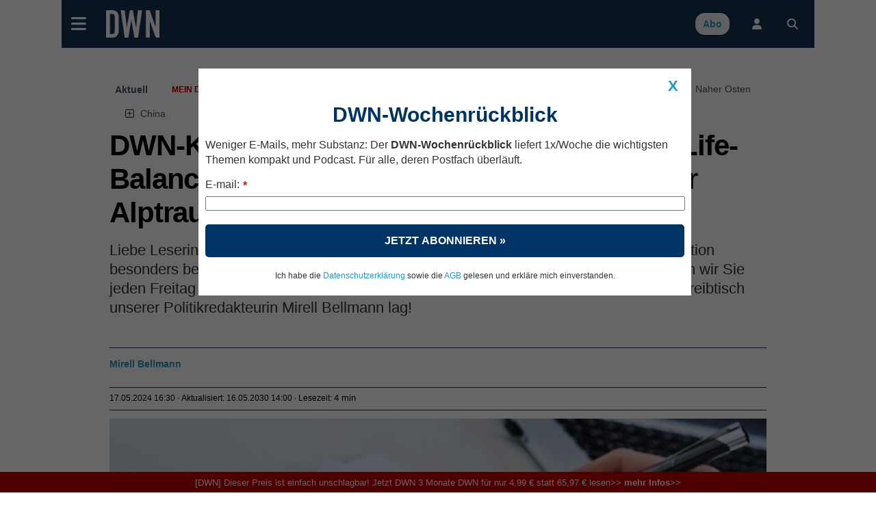

--- FILE ---
content_type: text/html; charset=UTF-8
request_url: https://deutsche-wirtschafts-nachrichten.de/
body_size: 94837
content:
<!DOCTYPE html>
<html lang="de-DE" class="no-js">
<head>
<meta charset="utf-8">
<title>DWN | Deutsche Wirtschaftsnachrichten</title>
<meta name="X-app-cache" value="do:0/for:none/hit:0" >
<!--metaproc-->
<!--/metaproc-->
<meta name="viewport" content="width=device-width, initial-scale=1.0" />
<meta http-equiv="x-ua-compatible" content="IE=edge" />
<meta name="handheldfriendly" content="True" />
<meta name="apple-mobile-web-app-capable" content="yes" />
<!--seo-->
<meta name="robots" content="index,follow,noarchive" />
<meta name="googlebot" content="noarchive" />
<meta name="googlebot-news" content="noarchive" />
<meta name="title" content="DWN | Deutsche Wirtschaftsnachrichten" />
<meta name="description" content="Deutsche Wirtschafts Nachrichten bieten Aktuelles der Politik aus Deutschland, Europa und der Welt." />
<meta name="ahrefs-site-verification" content="77e41bc5f26b908d1fc20379e0f604837903802ac38f0e3b190e422d6cc11719" />
<meta name="google-site-verification" content="tKXJyEGaHfdDnEaialTmg2vGc8DY0xeNS547sXwJJgA" />
<meta name="facebook-domain-verification" content="093v1el13u5agql3d8h17xdkddbluy" />
<link rel="canonical" href="https://deutsche-wirtschafts-nachrichten.de" />
<link rel="alternate" type="application/rss+xml" title="RSS Feed" href="rss_feed" />
<meta property="og:title" content="DWN | Deutsche Wirtschaftsnachrichten" />
<meta property="og:description" content="Deutsche Wirtschafts Nachrichten bieten Aktuelles der Politik aus Deutschland, Europa und der Welt." />
<!-- sdGet finSeo -->
<script type="application/ld+json">
{
    "@type": "WebSite",
    "url": "https://deutsche-wirtschafts-nachrichten.de",
    "potentialAction": {
        "@type": "SearchAction",
        "target": "https://deutsche-wirtschafts-nachrichten.de/search?search={search_term_string}&match=1&act=yes",
        "query-input": "required name=search_term_string"
    },
    "@context": "https://schema.org",
    "publisher": {
        "@type": "Organization",
        "name": "BF Blogform Social Media GmbH",
        "logo": {
            "@type": "ImageObject",
            "name": "Logo Deutsche Wirtschafts Nachrichten",
            "author": "Deutsche Wirtschafts Nachrichten",
            "url": "https://deutsche-wirtschafts-nachrichten.de//dwn/pics//cache_lo/logo-deutsche-wirtschafts-nachrichten-5d3705bc2aeda-5d3705bc2cc11.png"
        },
        "email": "info@deutsche-wirtschafts-nachrichten.de",
        "description": "Deutsche Wirtschafts Nachrichten - berichten journalistisch unabhängig und verständlich über Entwicklungen in Politik, Wirtschaft und Gesellschaft",
        "address": {
            "@type": "PostalAddress",
            "streetAddress": "Kantstraße 23",
            "postalCode": "10623",
            "addressLocality": "Berlin",
            "telephone": "+49 (0) 30 / 810160-30",
            "email": "info@deutsche-wirtschafts-nachrichten.de"
        },
        "sameAs": [
            "https://www.facebook.com/DeutscheWirtschaftsNachrichten/",
            "https://twitter.com/dwn_de",
            "https://www.youtube.com/user/DWNachrichten/videos",
            "https://www.linkedin.com/company/deutsche-wirtschafts-nachrichten",
            "https://www.xing.com/news/pages/deutsche-wirtschafts-nachrichten-135"
        ],
        "@id": "https://deutsche-wirtschafts-nachrichten.de"
    },
    "name": "DWN | Deutsche Wirtschaftsnachrichten",
    "description": "Deutsche Wirtschafts Nachrichten bieten Aktuelles der Politik aus Deutschland, Europa und der Welt."
}
</script>
<!-- / sdGet finSeo -->

<!--/seo-->
<link rel="dns-prefetch" href="//fonts.gstatic.com">
<link rel="preconnect" href="https://fonts.gstatic.com" crossorigin>
<link rel="dns-prefetch" href="//beta.finance.si">
<link rel="preconnect" href="https://beta.finance.si">
<link rel="preconnect" href="https://connect.facebook.net">
<link rel="dns-prefetch" href="https://connect.facebook.net">
<link rel="dns-prefetch" href="//beta1.finance.si">
<link rel="preconnect" href="https://beta1.finance.si">
<link rel="dns-prefetch" href="//beta2.finance.si">
<link rel="preconnect" href="https://beta2.finance.si">
<link rel="dns-prefetch" href="//beta3.finance.si">
<link rel="preconnect" href="https://beta3.finance.si">
<link rel="shortcut icon" type="image/x-icon" href="dwn/images/favicon.ico">
<link rel="icon" type="image/x-icon" href="dwn/images/favicon.ico">
<style data-css-from="$_css: app.min.css">@media all{html{font-size:62.5%}html,body{-webkit-text-size-adjust:100%}}@media all and (max-device-width: 900px){*{-webkit-text-size-adjust:100%}}.borderbox,.borderbox *{-moz-box-sizing:border-box;-webkit-box-sizing:border-box;box-sizing:border-box;*behavior:url(//beta.finance.si/fin2/css/boxsizing.htc)}.clearfix:before,.clearfix:after{content:"";display:table}.clearfix:after{clear:both}.clearfix{zoom:1}.css_print_only{display:none}@media print{.css_print_only{display:block}}@media screen and (max-width: 560px){.hide-sub-560{display:none}}@media screen and (max-width: 480px){.hide-sub-480{display:none}}@media screen and (max-width: 380px){.hide-sub-380{display:none}}body{background:#feede4;margin:0;padding:0;font-size:1.2em;font-family:Arial,Helvetica,sans-serif;color:#333333}img{border:0px none}.lcase{text-transform:lowercase}.round{-webkit-border-radius:0.5em;-moz-border-radius:0.5em;border-radius:0.5em}div.clear{clear:both}a{text-decoration:none;color:#333333}a:hover{text-decoration:underline}a.title{font-family:"fin2 Serif",Georgia,Times,serif;font-weight:bold}.legal a{text-decoration:underline}.stick{position:fixed !important;max-width:1000px;top:0;z-index:9999}.important{font-weight:bold;color:red}span.required{color:red;font-weight:bold;position:relative;left:0.5ex;top:0.3ex}img.respy{max-width:100%}.lexitem{font-weight:bold}a.sublink{margin-left:0.5em;display:none;line-height:13px;height:17px}body.is_fin a.sublink{display:inline}img.imgsub{width:20px !important;height:auto}.centerblock{display:block;margin-left:auto;margin-right:auto}.centertext{text-align:center}button{padding:4px 8px;border:1px solid #999;background:#ebebeb;cursor:pointer;font-weight:bold;font-family:Arial,sans-serif;border-radius:4px}button.submit{text-transform:uppercase}h2{font-size:1.4em;color:#000000;margin-top:0;padding-top:8px;margin-left:0px;padding-bottom:3px;border-bottom:1px solid #DDDDDD}body.tng .arrow{color:#666;font-family:Arial,Helvetica,sans-serif;font-weight:normal}body.tng #body-left{width:120px;float:left}body.tng #main-column{float:left}body.tng.noright #main-column{width:880px}body.tng.noright.noleft #main-column{padding:0px 0px;margin:0;width:auto;float:none}body.tng #right-column{width:300px;float:right;overflow:hidden;display:none}body.tng #sub-column{overflow:hidden;float:left;width:0;display:none}body.tng.pos_sub #sub-column{display:block;width:200px}body.tng #columns{clear:both;width:100%;padding-bottom:10px}body.tng #main-column{float:none;margin:0;overflow:hidden}body.tng #mainx-column{float:none;margin:0;overflow:hidden}body.tng #right-column{float:right;width:300px;margin-left:10px}body.tng.pos_sub #sub-column{float:right;width:200px;margin:0;margin-left:10px}body.tng.noright #right-column{display:none}body.tng.nrwb #right-column{width:300px;text-align:left}body.tng.nrwb #main-column{width:680px;margin-right:0}body.tng.nrwb #sub-column{display:none}#right-column .box-holder{margin-top:10px}#right-column .box-holder:first-of-type{margin-top:0}body.tng.mq-min-901 #right-column{display:block}@media screen and (max-width: 560px){body.tng.pos_sub #sub-column{display:none}}div.message{margin:10px 0;padding:10px 20px;text-align:center;background:#ffffff;font-family:Arial,Sans-serif}#messages div.message{text-align:left}.message.error{background:red;color:white}.message.notice{background:#F5D76E;color:black}.message.success{background:green;color:white}.message a{color:maroon;font-weight:bold}.minor.warning{color:#c00000;font-weight:bold}.minor.notice{color:#8C832A;font-weight:bold;background:#fff;padding:3px 6px;margin:3px 0}table.comfy tr,table.comfy td{padding:3px 6px}table.centered tr,table.centered td{text-align:center}table.table-items tbody{vertical-align:middle}table.table-items{width:100%;border:0px none;border-collapse:collapse}table.table-items th{background:#d0d0d0;font-size:1.1em;padding:5px}table.table-items td{padding:5px;font-size:1.1em;border-bottom:1px solid #DDD}table.table-items tr .value{text-align:right}table.table-items tr .change{text-align:right}table.table-items tr .time{text-align:right}table.table-items tr.neg .value{color:#cc0000}table.table-items tr.pos .value{color:#00aa00}table.table-items tr.neg .change{color:#cc0000}table.table-items tr.pos .change{color:#00aa00}table.table-items tr:nth-child(odd){background:#f0f0f0}a.comment-count,#article a.comment-count{font-size:10px;font-weight:bold;height:20px;padding:2px 0;line-height:13px;text-decoration:none;white-space:nowrap;margin-left:5px;color:#ffffff !important;width:22px;text-align:center;display:inline-block;zoom:1;font-family:Arial;background:url(//beta.finance.si/tng/comment23.png) no-repeat}a.comment-count{margin-left:5px}a.comment-count:hover,#article a.comment-count:hover{text-decoration:underline;color:#ffffff}a.comment,body.atexy div.newsbox-t a.comment,body.atexy div.newsbox-m a.comment,body.atexy div.newsbox-r a.comment{font-family:Arial;font-size:1.0em}.kos_signup{border-radius:1em;background:#e0e0e0;padding:1em}.kos_signup.met_inline{clear:both}.kos_signup form{padding:0;margin:0}.kos_signup .title{font-size:150%;font-weight:bold}.kos_signup .intro{line-height:150%;margin:1em 0}#log-render{max-width:1100px;margin:20px auto;background:#fff}#log-render tr.error{background:red;color:white}#log-render td{padding:0.2em;border-bottom:1px solid gray}.customNavigation{float:right;display:inline}.customNavigation a{text-decoration:none;cursor:pointer}.video-container{position:relative;padding-bottom:56.25%;padding-top:30px;height:0;overflow:hidden}.video-container iframe,.video-container object,.video-container embed{position:absolute;top:0;left:0;width:100% !important;height:100%}.artinsert.inspic a.picholder{display:block}a.picholder{line-height:0}.tags .tag{font-weight:bold}.fin2box{width:100%;float:none;box-sizing:border-box;padding:0.5em}.fin2box{padding:0.5em;background:#f3e3c9}.fin2box.f2b-type-pic,.fin2box.f2b-type-file,.fin2box.f2b-type-embed,.fin2box.f2b-type-signup{background:transparent}aside.fin2box{font-family:"fin2 Sans",Arial,sans-serif}.fin2box .fin2box-text{font-family:"fin2 Sans",Arial,sans-serif;color:#333;font-size:1.75rem;line-height:135%}@media screen and (min-width: 600px){.fin2box.f2b-align-right{float:right;margin-left:0.9%}.fin2box.f2b-align-left{float:left;margin-right:0.9%}.fin2box.f2b-align-center{margin-left:auto;margin-right:auto}.fin2box.f2b-width-w6{width:49%}.fin2box.f2b-width-w3{width:24%}}.fin2box .fin2box-pic a.picholder{display:block;line-height:normal}.fin2box .fin2box-pic img{display:block;max-width:100%;height:auto !important}.fin2box .video-container{margin-bottom:0.5em}#login_onthefly{font-size:12px}.iconsub,.iconhardsub{color:#8495ae;font-weight:bold;font-size:70%;padding-left:1ex}#cookie_overlay{position:fixed;bottom:0;width:100%;z-index:1000;background:#000000;filter:alpha(opacity=80);opacity:0.8;-moz-opacity:0.8;color:#ffffff}.tabs .tab{cursor:pointer}body.tng .tabholder{color:#333333;margin-bottom:7px}body.tng .tabcontent{background:#ffffff}body.tng .tabholder div.tab{display:none;clear:both;padding:5px}body.tng .tabholder div.tab.active{display:block}body.tng ul.tabcontrols{padding:0;margin:0;height:30px}body.tng ul.tabcontrols li{list-style-type:none;width:auto;display:block;float:left;padding:6px 16px;text-align:center;height:18px;border-right:1px solid #dddddd;cursor:pointer}body.tng ul.tabcontrols{border-bottom:1px solid #ccc}body.tng ul.tabcontrols li.active{background:#ffffff;border-bottom:1px solid white;margin-bottom:-1px}body.tng ul.tabcontrols li.active a{color:maroon}body.tng ul.tabcontrols li a{color:#333333;font-weight:bold;font-family:Arial, Helvetica, sans-serif}body.atexy .tabholder a{color:maroon;font-weight:bold}.tabmenu{margin-bottom:10px}.tabmenu a.tab{padding:3px 6px;background:#e0e0e0;margin-right:5px}.tabmenu a.tab.active{font-weight:bold}body.atexy .accordionholder .tab .content{display:none}body.atexy .accordionholder .tab.active .content{display:block}body.atexy .accordionholder .tab .title{height:18px;font-size:1.2em;font-weight:bold;text-transform:uppercase;margin-top:1em;padding:6px;border-bottom:1px solid #dddddd;border-top:1px solid #dddddd}body.atexy .switcher.accordion .tab .content{display:none}body.atexy .switcher.accordion .tab.active .content{display:block}body.atexy .switcher>ul{list-style:none;padding:0;margin:0}body.atexy .switcher.accordion .tab>.title{min-height:18px;font-size:1.2em;font-weight:bold;text-transform:uppercase;margin-top:1em;padding:6px;border-bottom:1px solid #dddddd;border-top:1px solid #dddddd}.adslot-ao{margin:0px auto;text-align:center}div.adpos-m1,div.adpos-m2,div.adpos-sky{margin:10px auto}.adslot_iprom div.ipromAP{margin:0 auto}.adslot_iprom>table,.adslot_iprom>ins{margin:0 auto}.adslot_iprom.zone_519,.adslot_iprom.zone_520,.adslot_iprom.zone_521{width:300px;margin:0 auto}.adslot_iprom.legacy_adpos-slidenote>div,.adslot_iprom.legacy_adpos-native-slidenote>div{display:none}.adslot_iprom.legacy_adpos-slidenote .newsboxes,.adslot_iprom.legacy_adpos-native-slidenote .newsboxes{width:340px;background:#FFFFFF;padding:1em;border:1px solid #999;-moz-box-shadow:-0.2em -0.2em 0.7em #333;-webkit-box-shadow:-0.2em -0.2em 0.7em #333;box-shadow:-0.2em -0.2em 0.7em #333}.adslot_iprom>table{margin:0 auto}.adslot_iprom.zone_324{text-align:center}.adslot_iprom.zone_33 #centrirajme{width:50%;position:fixed;top:100px;left:25%;z-index:999}iframe.adframe{border:0px none}div.adpos-m1,div.adpos-m2,div.adpos-sky{margin:10px auto}#colorbox,#cboxOverlay,#cboxWrapper{position:absolute;top:0;left:0;z-index:9999;overflow:hidden}#cboxOverlay{position:fixed;width:100%;height:100%}#cboxMiddleLeft,#cboxBottomLeft{clear:left}#cboxContent{position:relative}#cboxLoadedContent{overflow:auto;-webkit-overflow-scrolling:touch}#cboxTitle{margin:0}#cboxLoadingOverlay,#cboxLoadingGraphic{position:absolute;top:0;left:0;width:100%;height:100%}#cboxPrevious,#cboxNext,#cboxClose,#cboxSlideshow{cursor:pointer}.cboxPhoto{float:left;margin:auto;border:0;display:block;max-width:none;-ms-interpolation-mode:bicubic}.cboxIframe{width:100%;height:100%;display:block;border:0}#colorbox,#cboxContent,#cboxLoadedContent{box-sizing:content-box;-moz-box-sizing:content-box;-webkit-box-sizing:content-box}#cboxOverlay{background:#000}#colorbox{outline:0}#cboxTopLeft{width:14px;height:14px;background:url(images/controls.png) no-repeat 0 0}#cboxTopCenter{height:14px;background:url(images/border.png) repeat-x top left}#cboxTopRight{width:14px;height:14px;background:url(images/controls.png) no-repeat -36px 0}#cboxBottomLeft{width:14px;height:43px;background:url(images/controls.png) no-repeat 0 -32px}#cboxBottomCenter{height:43px;background:url(images/border.png) repeat-x bottom left}#cboxBottomRight{width:14px;height:43px;background:url(images/controls.png) no-repeat -36px -32px}#cboxMiddleLeft{width:14px;background:url(images/controls.png) repeat-y -175px 0}#cboxMiddleRight{width:14px;background:url(images/controls.png) repeat-y -211px 0}#cboxContent{background:#000;overflow:visible}.cboxIframe{background:#fff}#cboxError{padding:50px;border:1px solid #ccc}#cboxLoadedContent{margin-bottom:5px}#cboxLoadingOverlay{background:url(images/loading_background.png) no-repeat center center}#cboxLoadingGraphic{background:url(images/loading.gif) no-repeat center center}#cboxTitle{position:absolute;padding:5px 0;bottom:5px;left:0;text-align:center;width:100%;font-weight:bold;color:#FFFFFF;background-color:#000000;height:auto;opacity:0.85;filter:alpha(opacity=85)}#cboxCurrent{position:absolute;bottom:-25px;left:58px;font-weight:bold;color:#000000}#cboxPrevious,#cboxNext,#cboxSlideshow,#cboxClose{border:0;padding:0;margin:0;overflow:visible;position:absolute;bottom:-29px;background:url(images/controls.png) no-repeat 0px 0px;width:23px;height:23px;text-indent:-9999px}#cboxPrevious:active,#cboxNext:active,#cboxSlideshow:active,#cboxClose:active{outline:0}#cboxPrevious{left:0px;background-position:-51px -25px}#cboxPrevious:hover{background-position:-51px 0px}#cboxNext{left:27px;background-position:-75px -25px}#cboxNext:hover{background-position:-75px 0px}#cboxClose{right:0;background-position:-100px -25px}#cboxClose:hover{background-position:-100px 0px}.cboxSlideshow_on #cboxSlideshow{background-position:-125px 0px;right:27px}.cboxSlideshow_on #cboxSlideshow:hover{background-position:-150px 0px}.cboxSlideshow_off #cboxSlideshow{background-position:-150px -25px;right:27px}.cboxSlideshow_off #cboxSlideshow:hover{background-position:-125px 0px}.page_header{margin-bottom:1em;padding:0;padding-bottom:0.2em;padding-top:0.3em;border-bottom:2px solid #c00000;font-weight:bold;display:table;width:100%}.page_header .title{display:table-cell;vertical-align:middle}.page_header .right{float:right;margin-right:20px}.page_header a{font-weight:normal}.page_header a.active{font-weight:bold}form.ajaxy{margin:10px auto;text-align:left;width:auto}body.atexy form a{color:maroon;font-size:inherit;font-weight:bold}body.atexy form div.form_result{clear:both}body.atexy form .form_result.error{background:red;color:white;font-family:Arial,sans-serif;font-size:1.3em;padding:5px 10px;margin:5px auto}body.atexy form input.error{border:1px solid red}body.atexy form .form_result.success{background:green;color:white;font-family:Arial,sans-serif;font-size:1.3em;padding:5px 10px;margin:5px auto}form{font-family:Arial}form div.col{float:left;text-align:left}form div.col1{text-align:right;margin-top:5px;margin-right:10px;float:left;width:150px}form div.row{clear:both;margin-top:7px}form a,body.atexy .article form a{font-family:Arial;font-size:1.3em}form .legend{font-size:0.8em}form input.hinted{color:#c0c0c0}form .field_required{color:red;font-weight:bold;margin-left:5px}form .field_bad{border:1px solid red}form .frow{margin:0.5em 0;font-family:Arial, Helvetica, Verdana, Sans-serif}form .frow input{font-family:Arial, Helvetica, Verdana, Sans-serif}form .frow .fcol{float:left;position:relative}form .frow .fcol.error{border:1px solid red;padding:0}form .frow .fcol.w100{width:98%}form .frow .fcol.w50{width:48%;margin-right:2%}form .frow .fcol.w25{width:23%;margin-right:2%}form .frow .fcol.w75{width:73%;margin-right:2%}form .frow input[type=text],form .frow button,form .frow textarea,form .frow select{width:98%;padding:1%}form .frow input[type=text]{padding:0}form .frow .fcol.required label:after{content:' *'}form .frow .fcol.radio_r input{float:left;width:1em;display:block}form .frow .fcol.radio_r .neo_radio{white-space:nowrap}form .frow .fcol.radio_r .neo_radio input{float:none;width:auto;display:inline}form .frow .fcol.radio_r label{display:block;font-size:1.2em}form .frow .fcol.radio_r .neo_radio label{font-size:inherit}.gallery_thumbs .thumb{width:100px;height:100px;float:left;margin:5px;text-align:center}.gallery_thumbs .title{font-weight:bold;margin:10px 0;text-align:center}.gallery_thumbs a.entrance{display:block}.gallery ul.thumbs{list-style-type:none;margin:10px 0;padding:0}.gallery ul.thumbs li{display:inline-block;width:100px;margin:4px;text-align:center;background:#f0f0f0}.gallery ul.thumbs img{max-width:100%;max-height:100%}.gallery ul.thumbs li div.holder{overflow:hidden;line-height:100%;margin:0px auto}.gallery ul.thumbs li a{display:block}.gallery ul.thumbs li a:hover .legend{display:block;cursor:pointer;text-decoration:none;text-align:right;border:none;position:relative;top:-16px;line-height:100%;background:maroon;color:white;font-size:0.5em;opacity:0.75;filter:alpha(opacity=75)}.gallery ul.thumbs li .legend{font-family:"fin2 Sans",Arial,sans-serif;cursor:pointer;text-decoration:none;text-align:right;border:none;padding:2px;line-height:100%;background:white;color:black;font-size:0.5em;opacity:0.75;filter:alpha(opacity=75)}body.atexy .multigallery h2{border:0px none;font-family:"fin2 Serif",Georgia,Times,serif}body.atexy .multigallery .text{margin-bottom:1em}body.atexy .multigallery .text a{font-weight:bold}body.atexy .multigallery .gal-tools{line-height:2.7em;text-align:center}body.atexy .multigallery .gal-tools a{display:inline-block;font-size:1.8em;margin:0 0.5em;padding:0.2em}body.atexy .multigallery a.controls{display:inline-block;font-size:1.5em;margin:0 0.5em;padding:0.2em}body.atexy .multigallery .gal-content .legend{margin:1em 0}body.atexy .multigallery .gal-content ul.grid .legend{display:none}body.atexy .multigallery .gal-content ul.grid .thumbholder{display:block}body.atexy .multigallery .gal-content ul.grid .gridlegend{display:block;margin:0;position:absolute;bottom:0.3em;line-height:1.2em;text-align:right;width:100%;font-family:"fin2 Sans",Arial,sans-serif;font-size:0.8em;padding:0 0;background:white;opacity:0.75;filter:alpha(opacity=75)}body.atexy .multigallery .gal-content ul{list-style:none;padding:0;margin:0}body.atexy .multigallery .gal-content ul .thumbholder{display:none}body.atexy .multigallery .gal-content ul img{display:none;max-width:100%}body.atexy .multigallery .gal-content ul li .controls{display:none}body.atexy .multigallery .gal-content ul li .legend span{font-family:"fin2 Sans",Arial,sans-serif;font-size:13px}body.atexy .multigallery .gal-content ul.grid img.thumb{display:inline}body.atexy .multigallery .gal-content ul.grid img.thumb{display:inline}body.atexy .multigallery .gal-content ul.grid .text{display:none}body.atexy .multigallery .gal-content ul.grid li .controls{display:none}body.atexy .multigallery .gal-content ul.grid img.full{display:none}body.atexy .multigallery .gal-content ul.grid li{position:relative;width:100px;height:100px;float:left;overflow:hidden;margin:5px}body.atexy .multigallery .gal-content ul.slides li{display:none}body.atexy .multigallery .gal-content ul.slides img.thumb{display:none}body.atexy .multigallery .gal-content ul.slides img.full{display:inline}body.atexy .multigallery .gal-content ul.slides li .controls{display:inline}body.atexy .multigallery .gal-content ul.list img.full{display:inline}body.atexy .multigallery .gal-content ul.list img.thumb{display:none}body.atexy .multigallery .gal-content ul.list li .controls{display:none}body.atexy .multigallery .gal-content ul.list li{border-bottom:1px solid #ddd;margin-top:1.5em;padding-bottom:1em}body.atexy .multigallery .gal-content .desc{margin-bottom:1em;text-align:left}div.newsbox-m,div.newsbox-r{text-align:left;width:100%;clear:both;font-family:"fin2 Serif",Georgia,Times,serif}div.boxM{width:100%;border-bottom:1px solid #DDD;clear:both;margin:0.4em 0.2em;padding-bottom:5px}div.newsbox ul.tri li,div.newsbox ol.tri li{margin:0.2em 0;padding:0}div.newsbox-r img{width:100%;height:auto;margin-bottom:0}div.newsbox-m img.pic{margin:0.2em 0.1em}div.newsbox-m .boxM img.pic{width:100%;height:auto;margin-bottom:5px}div.newsbox-m .boxM.cnt_0 div.pic,div.newsbox-m .boxM.cnt_1 div.pic,div.newsbox-m .boxM.cnt_2 div.pic{width:33%;float:left;margin-right:1em}div.newsbox-m .boxM.cnt_0.bigpic div.pic{width:100%;float:none;margin-right:0}div.newsbox-m .boxM.cnt_1.bigpic div.pic{width:100%;float:none;margin-right:0}div.newsbox-m .boxM.cnt_2 img.pic{width:100%;height:auto;float:none;margin-bottom:5px}div.newsbox-m .boxM.cnt_2 div.pic{width:100%;height:auto;float:none}div.newsbox-m .boxM.cnt_1.bigpic img.pic{width:470px;width:100%;max-width:100%;height:auto;float:none;margin-bottom:5px}div.newsbox .element{width:49%}div.newsbox .element.left{float:left;width:49%}div.newsbox .element.right{float:right;border-left:1px solid #A0A0A0;padding-left:1%}div.newsbox .related a{font-weight:bold}div.newsbox-m.PR,div.newsbox-r.PR{background:#ffffff}div.newsbox a.title{color:#000000;font-family:"fin2 Serif",Georgia,Times,serif;font-size:1.9em;font-weight:bold;text-decoration:none;line-height:135%}div.newsbox-r a.title{font-size:1.2em}div.newsbox-m a.title:hover{text-decoration:underline}div.newsbox-m div.header,div.newsbox-r div.header{background-color:#3f4952;color:white;font-weight:bold;font-family:"fin2 Sans",Arial,sans-serif;padding:0.5em}div.newsbox p.flash{line-height:135%}div.newsbox p{margin-top:10px;color:black;margin-bottom:2px;text-align:left;font-family:"fin2 Serif",Georgia,Times,serif;font-size:1.2em}ul.tri,ol.tri{list-style-image:url("//beta.finance.si/okroznice/arrow.gif");padding-left:2em}ul.tri li,ol.tri li{margin-bottom:0.3em;font-size:1.3em;color:black}body.tng.page_index div.newsbox-m{width:100%}body.tng.page_index div.boxM{width:100%}body.tng div.newsbox-r{width:auto;padding-bottom:5px}body.atexy div.newsbox-m a.title{line-height:135%}body.atexy.is_fin div.newsbox-m a.title.sub{line-height:135%}body.atexy div.newsbox-m .boxtext{padding-right:0.5em}body.atexy div.newsbox-m.nopad .boxtext{padding-left:0%}body.atexy div.newsbox-m a.section{display:none}body.atexy div.newsbox-m a.author{display:none}body.atexy div.newsbox-m div.bigpic .boxtext{padding-left:0}body.atexy div.newsbox-m p.flash{line-height:135%}body.tng.ctx .newsbox-m.mode_promo1 .boxM{width:auto;position:relative;padding:0.2em;margin:0;padding-bottom:0;border:1px solid #cdc5a4}body.tng.ctx .newsbox-m.mode_promo1 .boxtext{position:absolute;bottom:0;left:0.2em;bottom:0em;padding:0.5em 1em;padding-bottom:1em;width:auto;background:white;color:black;opacity:0.75;filter:alpha(opacity=75)}body.tng.ctx .newsbox-m.mode_promo1 div.pic{float:none;width:auto;margin:0}body.tng.ctx .newsbox-m.mode_promo1 img.pic{background:white;margin:0}body.tng.ctx .newsbox-m.mode_promo2{width:32.5%;float:left;clear:none;margin-right:1%}body.tng.ctx .newsbox-m.mode_promo2.col_0{margin-right:0}body.tng.ctx .newsbox-m.mode_promo2 div.boxM{width:auto;border:0px none;margin:0}body.tng.ctx .newsbox-m.mode_promo2 .boxM .flash{display:none}body.tng.ctx .newsbox-m.mode_promo2 .boxtext{padding:0}body.tng.ctx .newsboxes.promo2{overflow:hidden;background:url(//beta.finance.si/fin2/images/divider-low.png) center bottom no-repeat;padding-bottom:2em;margin-bottom:1em}body.tng.ctx div.newsbox-m.mode_promo2 .boxM.cnt_1 div.pic{width:auto;float:none;margin:0;border:1px solid #cdc5a4;padding:0.2em;padding-bottom:0}body.tng.ctx div.newsbox-m.mode_promo2 .boxM.cnt_1 img.pic{width:100%;float:none;margin:0}body.tng.ctx div.newsbox-m.mode_promo2 a.title{font-size:1.5em;margin-top:0.2em}body.atexy .newsboxes.singles .element.left{clear:both;float:none;width:100%;border-bottom:1px solid #DDD;margin:0.4em 0.2em;padding-bottom:5px}body.atexy .newsboxes.singles .element.right{clear:both;float:none;width:100%;border-left:0px none;padding-left:0}body.atexy .newsboxes.singles div.newsbox-m .boxM div.pic{width:33%;float:left;margin-right:1.5%}body.atexy .newsboxes.singles div.newsbox-m .boxM.cnt_2 div.pic{width:33%;float:left;margin-right:1.5%}@media screen and (max-width: 560px){body.tng.ctx .newsbox-m.mode_promo2{float:none;width:100%;margin:0}}@media screen and (max-width: 480px){body.atexy div.newsbox-m .boxtext{padding-left:0}body div.newsbox-m .boxM.cnt_1 div.pic,body div.newsbox-m .boxM.cnt_2 div.pic{width:100%;float:none;margin-right:0}body div.newsbox .element,body div.newsbox .element.right{float:none;border-left:0px none;padding-left:0;width:99%}body div.newsbox .left.element{float:none;border-left:0px none;padding-left:0;width:99%}body div.newsbox-m .boxM img.pic{display:none}body div.newsbox-m .boxM.cnt_1 img.pic,body div.newsbox-m .boxM.cnt_2 img.pic,body div.newsbox-m .boxM.cnt_3 img.pic,body div.newsbox-m .boxM.cnt_4 img.pic,body div.newsbox-m .boxM.cnt_5 img.pic{display:block}}@media screen and (max-width: 380px){body div.newsbox .element.right{border-left:none;padding-left:0;float:left}}@media screen and (max-width: 300px){body div.newsbox-m .boxtext{padding-left:0}}.newsbox-header-m{width:100%;padding:0.1em;font-weight:bold;font-size:1.3em;color:#FFF;background:#3f4952;text-align:center}body.tng .bigRec div.newsbox-r{width:48.4%;margin-left:1%;vertical-align:top;display:inline-block}@media screen and (min-width: 600px){body.tng .bigRec div.newsbox-r{width:23.5%}}@media screen and (min-width: 380px){body.tng #article_rec .newsbox{width:48.4%;margin-left:1%;vertical-align:top;display:inline-block}}@media screen and (min-width: 720px){body.tng #article_rec .newsbox{width:23.5%}}.newsbox .picover{display:none}.newsbox .pic{position:relative}.native_clanas .newsbox .picover,.newsbox.ed_PRO .picover{position:absolute;right:-0.1em;top:0.3em;background:yellow;display:inline-block;font-family:"fin2 Sans",Arial,sans-serif;font-weight:bold;font-size:110%;padding:0.3em}.newsbox .edition{display:none}.newsbox .author{display:none}.newsbox.pr .edition,.newsbox.pr .sectionbadge{display:none !important}div.box,div.box.polls{background:#fff}div.box .row{padding:5px 10px}div.box div.title a,div.box div.title a:hover,div.box div.title,div.box.comments div.title{background-color:#acada8;height:25px;padding-left:30px}div.box img{border:0px none}div.box.other-news div.title{background:#000000;padding:5px 10px}div.box.other-news div.title a{color:#EC192F}div.box.other-news .arrow{color:#ffffff}div.other-news .row{clear:both;border-bottom:1px solid #ffffff;padding:0.7em}div.other-news .time a{color:#a04040;font-family:"fin2 Serif",Georgia,Times,serif}div.other-news .time,table.others .time,body.atexy .time{color:#8C832A;font-weight:bold;font-size:1.2em;margin-right:5px}div.other-news .art-title{font-size:1.3em}.box.other-news a.title{font-size:1.2em}.dbox.comments img{float:left}.dbox.comments div.main{padding-left:60px}.dbox.comments .row{position:relative;min-height:55px;margin:10px 0}.dbox.comments .row p.author{color:#8C832A;font-size:1.2em;font-weight:bold;font-family:"fin2 Sans",Arial,sans-serif;margin:0;text-transform:uppercase;margin:0;margin-bottom:3px}.dbox.comments a.title{color:#333333;font-size:1.6em;font-family:"fin2 Serif",Georgia,Times,serif}.dbox.comments a.title:hover{text-decoration:underline}.dbox.comments .row img{border:0px none !important;margin-right:10px}.dbox.comments .title a{color:#ffffff}div.box img.boxlogo{border:0px none}div.box.box_A span.title-text{display:none}.dbox.box_B{min-height:120px}.dbox.box_B img.pic{float:left;width:110px;height:auto;margin-right:5px}.dbox.box_B a.title:hover{text-decoration:underline}.dbox.box_B a.title,div#karikatura a.title{color:#333;font-family:"fin2 Serif",Georgia,Times,serif;font-size:1.2em;text-decoration:none;font-weight:bold}div#karikatura img{float:none;width:100%;height:auto}.dbox{margin-bottom:0.5em}.dbox div.title{background:#3f4952;padding:0.5em;font-weight:bold;color:#ffffff;font-family:"fin2 Sans",Arial,sans-serif;text-transform:uppercase}.dbox div.subtitle{background:#cdc4a3;padding:0.5em;font-weight:bold;color:#3f4952;font-family:"fin2 Sans",Arial,sans-serif;text-transform:uppercase}.dbox div.title a{color:#ffffff;font-family:"fin2 Sans",Arial,sans-serif;text-transform:uppercase}.dbox div.body{margin-top:0.3em;background:#ffffff;border:1px solid #cdc4a3;padding:0.5em}.dbox.other-news div.body{background:#CDC9AF}body.ctx .box.other-news{clear:both;margin-bottom:3em}body.ctx .box.other-news .row{background:#ededed;margin:0;padding:0.5em;border:0px none}body.ctx .box .rows,body.tng.ctx .box .body{padding:0.2em;border:1px solid #cdc5a4;margin-top:0.2em}.dbox.widepic img.pic{width:100%}.dbox.altright.src_clapod{margin-top:4em}body.atexy .cookie_options a{margin:1em;padding:0.3em 0.7em;color:#ffffff}.cookie_options a.yes{background:green}.cookie_options a.no{background:red}body.atexy .cookie_options a.more{background:yellow;color:#000000}.page_zasebnost .cookie_options .more{display:none}.message.nocookies{font-family:Arial,Sans-serif;font-size:14px;line-height:20px}.message.nocookies a{color:maroon;font-family:Arial,Sans-serif !important}body.page_zasebnost #cookie_overlay{display:none}.finlive-box.livex{font-size:1.1em}.finlive-box.livex .time{font-size:1.1em;font-family:Arial,Sans-serif}.dbox.livex .sponzor{display:none}.page_index .dbox.livex .sponzor{display:block}.dbox.livex .sponzor.top{display:none}.dbox.fin-live div.body{background:transparent;border:0px none}.ed_F.page_index .dbox.fin-live.livex{margin-top:7px}.finlive-box-one{padding:0.3em;margin:0;border-bottom:1px solid #CDC9AF}.finlive-box-one.article{background:#CDC9AF;margin-bottom:0.3em}.finlive-box-one{display:table;width:100%}.finlive-box-one .time{display:table-cell;width:4em;overflow:hidden}i.live{color:#B5E61D;font-weight:bold;font-size:120%;text-transform:uppercase}.modal-dialog-fin{position:fixed;font-family:Arial, Helvetica, sans-serif;top:0;right:0;bottom:0;left:0;background:rgba(0,0,0,0.8);z-index:99999;opacity:0;-webkit-transition:opacity 400ms ease-in;-moz-transition:opacity 400ms ease-in;transition:opacity 400ms ease-in;pointer-events:none}.modal-dialog-fin:target{opacity:1;pointer-events:auto}.modal-dialog-fin>div{width:80%;position:relative;margin:10% auto;padding:5px 20px 13px 20px;border-radius:10px;background:#fff;background:-moz-linear-gradient(#fff, #999);background:-webkit-linear-gradient(#fff, #999);background:-o-linear-gradient(#fff, #999)}.close-modal-dialog{background:#C00000;color:#FFFFFF;line-height:25px;position:absolute;right:-12px;text-align:center;top:-10px;width:24px;text-decoration:none;font-weight:bold;-webkit-border-radius:12px;-moz-border-radius:12px;border-radius:12px;-moz-box-shadow:1px 1px 3px #000;-webkit-box-shadow:1px 1px 3px #000;box-shadow:1px 1px 3px #000}.close-modal-dialog:hover{background:red}body.atexy a.close-modal-dialog{color:#FFFFFF}div.one-rubel{font-family:"fin2 Serif",Georgia,Times,serif}.one-rubel .pic{width:33%;float:left;margin-right:1.5%}.one-rubel .pic img{width:100%;height:auto;margin-bottom:5px}.one-rubel a.title{font-size:1.9em;font-weight:bold;text-decoration:none;font-family:"fin2 Serif",Georgia,Times,serif;line-height:135%}.one-rubel .boxtext{padding-left:33%}.one-rubel.nopic .boxtext{padding-left:0}.art-wide-list .row{clear:both;margin:0px;border-bottom:1px solid #DDD;padding:10px;clear:both;background-color:#FFF}.art-wide-list .row:hover{background-color:#ead7c5}.art-wide-list .row .time{float:left;width:6ex;text-align:right;font-size:1em;margin-right:1ex}.art-wide-list .row .content{padding-left:7ex}#danes_content.art-wide-list .row .time{width:8ex}#danes_content.art-wide-list .row .content{padding-left:9ex}.art-wide-list .row .headline{min-height:1.5em}.art-wide-list .row .authors{float:left;width:16ex;text-align:right;font-size:1em;margin-left:1ex}body.ctx .submenu ul{padding:0;margin:0;margin-left:175px;list-style-type:none;position:relative;top:15px}body.ctx .submenu{height:40px;background:gray}body.ctx .submenu ul li{float:left;margin-left:2em}body.ctx .submenu ul li a{color:#ffffff;font-size:1.2em;text-transform:uppercase}@media screen and (max-width: 560px){body.ctx .submenu{padding-top:30px}body.ctx .submenu ul{margin:0;clear:both}}body.ctx_najbog .submenu{height:40px;background:#981c26 url(//beta.finance.si/fin2/najbogatejsi_logo.png) no-repeat 5px 5px}body.ctx_najbog .rubrika-title{display:none}a.addthis_button_facebook,a.addthis_button_twitter,a.addthis_button_google_plusone_share,a.addthis_button_email{margin-right:5px}i.icon-circle-arrow-right{float:right;font-size:1.2em}i.icon-plus{font-size:1.9em;float:left;color:#fff}i.icon-plus:before{margin-top:6px}i.icon-print{color:#acada8;font-size:2.7em}a:hover i{text-decoration:none}i.icon-plus.box{background:#C00000}#main_left{width:50%;float:left}#main_right{padding-left:51%}#main_right.halves{padding-left:0;width:49%;float:right}@media screen and (max-width: 560px){#main_right{padding:0;width:100%}#main_left{float:none;width:100%;margin:0;margin-bottom:1em}}.twocol.left{width:50%;float:left}.twocol.right{width:49%;float:right}@media screen and (max-width: 720px){.twocol-720.left,.twocol-720.right{float:none;width:100%;padding:0}}@media screen and (max-width: 480px){.twocol-480.left,.twocol-480.twocol.right{float:none;width:100%;padding:0}}.box_nl_sub{border:1px solid #D0D0D0;padding:0.5em;overflow:hidden}.nl-promo{width:100%}.nl-promo img.promo{width:100%}@media screen and (min-width: 901px){.nl-promo{margin:30px auto}}.login-form-control{float:left;display:block;height:20px;padding:1px;font-size:1em;line-height:1.2em;color:#555;background-color:#fff;background-image:none;border:1px solid #ccc;border-radius:4px;-webkit-box-shadow:inset 0 1px 1px rgba(0,0,0,0.075);box-shadow:inset 0 1px 1px rgba(0,0,0,0.075);-webkit-transition:border-color ease-in-out .15s, -webkit-box-shadow ease-in-out .15s;-o-transition:border-color ease-in-out .15s, box-shadow ease-in-out .15s;transition:border-color ease-in-out .15s, box-shadow ease-in-out .15s;margin-left:0.6em}.login-form-control:focus{border-color:#66afe9;outline:0;-webkit-box-shadow:inset 0 1px 1px rgba(0,0,0,0.075),0 0 8px rgba(102,175,233,0.6);box-shadow:inset 0 1px 1px rgba(0,0,0,0.075),0 0 8px rgba(102,175,233,0.6)}.login-form-control::-moz-placeholder{color:#777;opacity:1}.login-form-control:-ms-input-placeholder{color:#777}.login-form-control::-webkit-input-placeholder{color:#777}.login-form-control[disabled],.login-form-control[readonly],fieldset[disabled] .login-form-control{cursor:not-allowed;background-color:#eee;opacity:1}button.submit.login-form-control{line-height:0;margin-left:1em}.pure-button{font-family:inherit;font-size:100%;padding:.5em 1em;border:0 transparent;background-color:#E6E6E6;text-decoration:none;border-radius:0.5em;display:inline-block;zoom:1;line-height:normal;white-space:nowrap;vertical-align:baseline;text-align:center;cursor:pointer;-webkit-user-drag:none;-webkit-user-select:none;-moz-user-select:none;-ms-user-select:none}.button-success,.button-promo,.button-error,.button-warning,.button-secondary{color:white;border-radius:4px;text-shadow:0 1px 1px rgba(0,0,0,0.2)}.button-success{background:#1cb841}.button-promo{background:#b5e61d;font-weight:bold}.button-error{background:#ca3c3c}.button-warning{background:#df7514}.button-secondary{background:#42b8dd}#full-width-column{clear:both;width:99%;text-align:center;padding:3px;margin-bottom:15px}.order-subtitle{text-transform:uppercase;font-weight:bold}table.tright td{text-align:right}table.tleft td{text-align:left}table.tcenter td{text-align:center}td.tleft{text-align:left !important}td.tright{text-align:right !important}td.tcenter{text-align:center !important}table.tright.branost td{line-height:170%}#twitter_div{margin:5px 0;border:1px solid #cdc5a4;padding:5px}body.atexy.page_priloge #main-column li{padding:0.5em 0}.frow .radio_r{vertical-align:top}.headTE{color:#099593;font-weight:normal;background:white;padding:5px 3px;font-size:2.3em}pre.output{white-space:pre-wrap;overflow:auto;width:600px;padding:10px;background-color:#d9e8eb}#featured .ui-tabs-nav-item .rotator-art-title{padding-top:13px;color:white;line-height:12px;font-size:1.1em}form a.efinance_form_success{text-align:center;font-size:1.3em;display:block;color:#000;background:#b5e61d;padding:1em 2em;margin:1em 0}.page_efinance a{text-decoration:underline;font-weight:bold}.page_efinance h2{border:0px none}.page_efinance #columns{padding:0 0.5em;padding-bottom:2em}.page_efinance{line-height:1.5}dl.form{padding:1em;margin:0;padding:0}dl.form dt:after{content:":"}dl.form dd{margin:0;clear:both}dl.form dt{margin-top:1em;clear:both;text-align:left}dl.form dd{padding-bottom:5px;border-bottom:1px solid #e0e0e0}div.contentbox{background:#ffffff}div.contentbox>.title{background:#E3C6B7;padding:0.5em}div.contentbox>.row{padding:0.5em;background:#ffffff}body .bottom{overflow:hidden}body.skladi #main-column,body.page_blogi #main-column,body.page_oglasni #main-column{background:#ffffff;padding-left:10px;font-size:1.1em}div.lir a{font-family:"fin2 Serif",Georgia,Times,serif;font-size:1.3em;display:block;line-height:115%}table.others a.title,div.others a.title{font-weight:bold}#tng-submit{width:auto;font-size:0.8em;cursor:pointer;background:#AEAEAE;border:1px solid #ADADAD;-moz-border-radius:4px;-webkit-border-radius:4px;-opera-border-radius:4px;margin:0;vertical-align:top;padding:2px 4px;color:#000}ul.tri li a.title.related{font-size:1.0em}div.pagetitle{background:#ccc3a2;margin-bottom:10px;padding:5px}.comment-entry .comment-entry-publicname{float:right}iframe.adframe{border:0px none}body.page_profile ul li a{font-weight:bold;color:maroon}.choicebutton{margin:10px 20px;margin-right:30px;font-weight:bold;border:1px solid black;padding:10px 10px;min-width:100px;cursor:pointer;color:black;font-size:1.2em;background:none repeat scroll 0% 0% #e3c6b7;text-align:center}.text_box{border:1px solid #000;font-family:"fin2 Sans",Arial,sans-serif;padding:0.2em 0.5em;text-align:center;margin:1em 0;background:#ffffff;text-align:left}.text_box.error{border:3px solid red;padding:10px}.text_box a,#article .text_box a{font-family:"fin2 Sans",Arial,sans-serif;color:maroon}h2.text-main-new{font-size:1.3em;border:0px;font-weight:normal;color:#333;line-height:150%}.rubrika-title{font-weight:bold;font-size:1.8em;font-family:"fin2 Sans",Arial,sans-serif;padding:2px 1px;letter-spacing:1px;color:#233C39}#rubrika-bottom{margin-top:20px;margin-bottom:20px;text-align:center}table#body{background:transparent}table#body td.main-column{border-right:2px solid transparent}@media screen and (max-width: 900px){.dbox.countdown{display:none}}#skladi-kviz p.title{text-decoration:none;color:black;font-weight:bold;font-size:12px}#skladi-kviz input.comment{border:1px solid #0F3A64;color:black;font-size:12px;font-family:"fin2 Sans",Arial,sans-serif;font-weight:normal;background-color:white}#skladi-kviz #new{border:1px solid black;background-color:#F0F0F0;padding:5px;width:98%;margin:1px;text-align:left;font-size:13px}#skladi-kviz #right{border:1px solid black;background-color:#E4FEE5;padding:5px;width:98%;margin:1px;text-align:left;font-size:13px}#skladi-kviz #false{border:1px solid black;background-color:#FEE4E5;padding:5px;width:98%;margin:1px;text-align:left;font-size:13px}#skladi-kviz b.bigboned{font-size:15px}table.text-right td{text-align:right}div.sidebox{float:left;border:1px solid #c9c7c1;padding:0.5em 0.5em;margin:7px 0px 13px 0px;width:282px;background:#F6F5F1;font-weight:bold;font-size:15px}div.sidebox a{text-decoration:underline;color:black}.page_block_8359 .block a{color:maroon;font-weight:bold}.page_block_8359 .block{font-size:135%}body.tng.no_reg [data-tab="reg"]{display:none}body.tng.no_reg .login_allinone div.left{border-right:none}#cboxZoomNotify i{font-size:2em}#cboxZoomNotify{display:none;float:right;background:#c00000;color:#fff;padding:0.3em;position:absolute;bottom:7px;right:5px}#centrirajme{position:relative;background:white;border-radius:6px;-moz-border-radius:6px;-webkit-border-radius:6px}#centrirajme a.closeparent{display:block;text-align:right;font-size:200%;font-weight:bold;color:#c00000;padding:0.5em;padding-bottom:0;cursor:pointer;position:absolute;top:20px;right:20px}body.atexy #site{width:1000px;padding:0;margin:0 auto;text-align:left}body.atexy #site{position:relative;margin-bottom:30px}body.atexy #site{width:100%;max-width:1000px;margin:0px auto;min-width:300px}body.atexy #siteContent{position:relative}body.finance #siteContent{padding:0 1em;background:#feede4}#siteContent{margin-top:5px}body.atexy.finance #site{background-color:#feede4}body.atexy #siteContentPad.glued{height:151px}@media screen and (min-width: 901px){body.atexy #siteContent{padding:0}}@media screen and (max-width: 560px){body.atexy #siteContent{margin-top:44px}}body.atexy #siteHeader{width:1000px;border-bottom:1px solid #dddddd;z-index:10}body.atexy .header-menu{position:absolute;bottom:0;height:20px;width:100%}body.atexy .header-menu ul.lev1{width:100%}body.atexy .header-menu li.trgovina{float:right}body.atexy .header-menu{border-top:1px solid #A0A0A0;border-bottom:1px solid #A0A0A0;background:url("//beta.finance.si/images/menu/menu.png") 50% 50% repeat-x;vertical-align:middle;padding-top:1px}body.atexy.nopanorama #header-menu{position:static;padding-top:3px}#atomHeader.nopanorama #siteHeader{display:none}body.atexy .header-portal .menuitems a{color:#ffffff;text-transform:uppercase;padding:0 7px;white-space:nowrap}.header-portal .menuitems{margin-left:10px;height:15px;margin-top:21px;width:auto;display:inline;float:left;overflow:hidden;vertical-align:middle}.header-portal a.menuicon.ontablet{display:none}.header-portal a.menuicon{background:white;overflow:hidden;text-align:center;display:block;float:right;vertical-align:middle;margin-top:2px;height:35px;border:3px solid #c00000}a.menuicon img{padding:5px;padding-top:8px;width:16px}a.menulogo{float:left}.header-portal a.menuicon.icon_menu{float:left;padding-top:5px;height:30px}.header-portal a.menuicon.icon_profile{background:red}body.logged_in .header-portal a.menuicon.icon_profile{background:green}body.atexy div#search{padding:0;background:#444444;position:relative;display:none;width:100%;z-index:9999}body.atexy div#search input.search{border:1px solid white;border-radius:3px;border:2px solid #FFFFFF;padding:5px 5px;width:85%;background:white;margin-left:2px}div#search button img{width:20px}div#search button{height:20px;width:20px;border:0px none;background:transparent;padding:0;margin-left:10px;margin-top:0px;vertical-align:middle}.header-portal .menuicon body.atexy .header-portal .menuicon a{display:block;color:#ffffff;padding:0 1em}body.atexy .header-portal .menuicon a:hover{text-decoration:none;background:#ABA281}body.atexy .header-portal{width:100%;background:#c00000;height:44px;clear:both}#header img{border:0px none}body.atexy #logodiv{display:none}body.atexy #siteHeaderPanorama{width:1000px;text-align:center;left:0px;margin:0 auto}body.atexy #siteHeader{margin:0 auto}body.atexy #siteContentPad.glued{height:174px}body.atexy #siteHeader.free{position:relative;z-index:10}body.atexy #siteHeader{width:98%;max-width:1000px}body.atexy #siteHeader.free{width:100%;max-width:1000px}body.atexy #menu-level-one,body.atexy .menu-level-one{background:url("//beta.finance.si/images/menu/menu.png") repeat-x;height:20px;clear:both;padding-bottom:10px;border:1px solid #DDD;border-top:none;font-size:1.0em;margin-bottom:0px}body.atexy #menu-level-one ul,body.atexy .menu-level-one ul{margin:0;float:left;padding:0;width:100%}body.atexy #menu-level-one li,body.atexy .menu-level-one li{float:left;display:block;padding:8px 0;background:url("//beta.finance.si/images/menu/menu.png") repeat-x}body.atexy #menu-level-one a,body.atexy .menu-level-one a,body.atexy .menu .menu-links a{text-transform:uppercase;font-size:1.0em;padding:0px 5px;color:black;border-left:1px solid white}body.atexy .menu .n a{text-transform:uppercase;font-size:1.2em;padding:0px 8px;color:black;border-left:1px solid white}body.atexy .menu .menu-links div{padding:0}body.atexy .menu .menu-links{margin-top:5px}body.atexy #mobi-menu{display:none;z-index:9999;position:relative}body.atexy .menuholder{position:relative;height:44px;border-bottom:0px solid white;overflow:hidden}body.atexy.finance .menuholder{border-bottom:1px solid #feede4}.header-portal .username{display:inline;margin-right:15px;padding-top:20px;color:#ffffff;font-size:1.2em;float:right}body.signedin .header-portal .username{display:inline}.header-portal .link_prijava{display:inline;background:#333333;padding:5px 10px}body.atexy #siteHeader{border:0px none}#userIcon span.name{display:none}body.atexy .header-mobi-menu{background-color:#333333;padding:1px;z-index:9;position:relative;margin-top:44px}body.atexy .header-mobi-menu{background-color:#333333;padding:1px;z-index:9;position:relative}body.atexy .header-mobi-menu ul{margin:0;margin:0;padding:0;list-style-type:none}body.atexy #mobi-menu .header-mobi-menu li{padding:1px 3px;float:left;margin-left:3px;margin-right:20px;line-height:200%}body.atexy #mobi-menu .header-mobi-menu li:hover{padding:1px 3px}body.atexy #mobi-menu .header-mobi-menu li.clear{color:#FFFFFF;text-transform:uppercase;font-size:1.1em;text-decoration:none;width:auto;font-weight:bold;margin-left:3px;cursor:pointer}body.atexy .header-mobi-menu a{color:#FFFFFF;text-transform:uppercase;font-size:1.1em}body.atexy.ed_F #mobi-menu .header-mobi-menu ul li.clear.active{padding:1px 3px;background:#333333}body.atexy.ed_F #mobi-menu .header-mobi-menu ul li.has-sub{display:none;clear:both}body.atexy #desktop-menu{display:none;width:300px}body.atexy #desktop-menu{position:fixed !important;top:0px;z-index:1000}body.atexy #desktop-menu .header-mobi-menu li{margin:0;line-height:200%;border-bottom:1px solid #656B74;padding:0.3em}body.atexy #desktop-menu .header-mobi-menu li.clear{color:#FFFFFF;padding:0.3em;font-size:1.3em;border-bottom:3px solid #656B74;background:#333333;cursor:pointer}body.atexy #desktop-menu .header-mobi-menu ul>li>ul>li:hover{background:#333333}#desktop-menu .header-mobi-menu ul li.has-sub{display:none}#desktop-menu .header-mobi-menu ul li.has-sub.active{display:list-item}body.atexy #mobidesk-menu{position:fixed !important;top:0px;z-index:1000}body.atexy #mobidesk-menu{width:100%;margin-bottom:1em}body.atexy #mobidesk-menu .header-mobi-menu li{margin:0;line-height:200%;border-bottom:1px solid #656B74;padding:0.3em}body.atexy #mobidesk-menu .header-mobi-menu li.clear{color:#FFFFFF;padding:0.3em;font-size:1.3em;border-bottom:1px solid #656B74;background:#333333;cursor:pointer}body.atexy #mobidesk-menu .header-mobi-menu ul>li>ul>li:hover{background:#333333}body.atexy #mobidesk-menu .header-mobi-menu ul li.has-sub{display:none}body.atexy #mobidesk-menu .header-mobi-menu ul li.has-sub.active{display:list-item}.menu_global,.menu_local,.menu_sites,.menu_revije,.menu_akademija,.menu_special{background:#535A63;border-bottom:1px solid #656B74}#headerFinanceSi a{text-decoration:none}.header-portal a.menuicon.ontablet{display:block}.headerButton i{font-size:25px;color:#ffffff;position:relative;top:10px;text-decoration:none}.headerButton{position:relative;cursor:pointer;float:left;width:44px;height:44px;text-align:center}.headerButtonS{border-left:1px solid #ffffff}.headerButtonF{border-left:1px solid #ffffff;background:url(//beta.finance.si/images/avto/finance_si.png) 50% 50% no-repeat;background-size:20px 20px;filter:progid:DXImageTransform.Microsoft.AlphaImageLoader(src='//beta1.finance.si/images/avto/finance_si_ie.png',sizingMethod='scale')}@media screen and (min-width: 900px){.headerButtonF{background:url(//www.finance.si/images/logo/finance.si_logo_2013.png) 50% 50% no-repeat;background-size:148px 40px}.headerButton.headerButtonF{width:160px}}body.ed_F .headerButtonF{display:none}.headerButtonP{background:#008001;border-left:1px solid #ffffff}.headerButtonL{background:#c00000;border-left:1px solid #ffffff}.headerButtonM{background:#c00000;border-right:1px solid #ffffff}.headerLogin{display:none}#headerPortal .headerButtonsContainer{position:absolute;right:0;top:0;background:#c00000;margin-left:1em}body.atexy #menu-level-one li.add-menu{float:right}body.atexy #menu-level-one li.add-menu a{color:maroon}#headerPortal{z-index:9999}#header_nav_search{height:100%;position:relative}form#header_nav_search_form{margin:0px;padding:0px;color:white}form#header_nav_search_form i{font-size:20px;color:#ffffff}body.atexy .header-portal .menuitems a{color:#ffffff;text-transform:uppercase;padding:0 7px;white-space:nowrap;font-size:1.1em;font-weight:bold}body.atexy .header-title-light{background-color:#9fa4a8;padding:0.5em;font-weight:bold;color:white}body.atexy .header-title-dark{background-color:#3f4952;padding:0.5em;font-weight:bold;color:white}body.ed_F #logo img{width:120px;position:relative;top:7px;left:10px;margin-right:20px}body.finance .menuitems{position:relative;top:-2px}body.tng.nopanorama #siteHeader{height:auto !important;min-height:0 !important}body.atexy .header-mobi-menu li.clear{width:auto}@media screen and (min-width: 901px){body.tng #right-column{display:block}body.tng #siteHeader{height:auto}body.tng.ed_F #siteHeader{min-height:150px}body.tng.site_forum #siteHeader{min-height:150px}body.tng .header-mobi-menu .overview.mobi{display:none}body.atexy #siteHeader.free{margin-top:44px}}@media screen and (max-width: 900px){body.atexy .header-menu{position:static;display:none}body.atexy #menu-level-one{display:none}body.atexy .ontablet{display:block}body .header-portal .menuitems.ontablet{display:inline;width:44%}body .header-portal a.menuicon.ontablet{display:inline}body .menuicon{display:block}body.atexy #siteHeaderPanorama{display:block;width:auto;height:auto}body.atexy #siteHeader .username{display:none}body.atexy #siteContentPad{display:none}body.atexy #siteHeader{height:auto}body.tng #siteHeader{height:auto}body.atexy .header-menu{position:relative;height:auto}body.atexy #siteContent{margin-top:44px}}@media screen and (max-width: 560px){body .header-portal .menuitems.ontablet{display:inline;width:35%}body.atexy .header-portal{position:fixed !important;max-width:1000px;top:0}}@media screen and (max-width: 480px){body .header-portal .menuitems.ontablet{display:none}body.atexy div#search input.search{width:80%}body.atexy #mobi-menu .footer-inner .overview{width:40%}}@media screen and (max-width: 300px){body.atexy #headerPortal .headerButtonS{display:none}}body.atexy.nopanorama #siteHeaderPanorama{display:none}body.atexy #footer{background-color:#ABA281;clear:both;color:white;float:left;height:auto;margin:0;width:100%}body.atexy .footer-inner{background-color:#ABA281;position:relative;z-index:1}body.atexy .footer-inner .overview{display:inline-block;vertical-align:top;padding:2%;width:95%}body.atexy .footer-inner .overview li{margin:0.5em 0}body.atexy .footer-inner .overview h4{color:white;font-size:1.2em;margin:6px 0 0}body.atexy .footer-inner ul{padding:0}body.atexy .footer-inner li{list-style-type:none;line-height:120%}body.atexy .footer-inner a{color:white}@media screen and (min-width: 360px){body.atexy .footer-inner .overview{width:40%;min-width:40%}}@media screen and (min-width: 600px){body.atexy .footer-inner .overview{width:24%;min-width:24%}body.atexy .footer-inner .overview.double{width:48%;min-width:48%}}@media screen and (min-width: 720px){body.atexy .footer-inner .overview{width:12%;min-width:12%}body.atexy .footer-inner .overview.double{width:24%;min-width:24%}}@media print{body.atexy #footer{display:none !important}}#footer img{max-width:100%}@media print{body.atexy #footer{display:none !important}}#footer img{max-width:100%}body.tng #right-column.glued{position:fixed;z-index:9999}#rightx-column{float:right;padding-left:10px}#rightx-column.sub.right{width:510px}#rightx-column.sub{width:200px}#rightx-column{display:none}@media all and (min-width: 560px){#rightx-column{display:block}}@media all and (min-width: 901px){#rightx-column.right{width:300px}#rightx-column.sub.right{width:200px}}#rightx-column #sub-column{margin-left:0;float:left;width:200px}body.page_login #rightx-column{display:none}body.page_login #rightx-column.right{width:0}body.atexy.page_fintrg #siteContent{padding:0 1em;background:#fff}#fintrg{margin-top:10px}.fintrg_title,body.atexy .dbox div.title.fintrg_title{background:#c00000}.dbox.box_fintrg .row{margin:0.7em 0;line-height:125%;border-bottom:1px solid #CDC4A3;padding-bottom:0.5em}
</style>
<!--<link rel="stylesheet" href="https://deutsche-wirtschafts-nachrichten.de/fin2/font-awesome-4/css/font-awesome.css" type="text/css">-->
<link rel="stylesheet" href="https://deutsche-wirtschafts-nachrichten.de/fin2/font-awesome-6/css/all.min.css" type="text/css">
<!--css-head-->
<!-- head inline -->
<style data-css-from="optimize:css_head_inline fin2-START-wo-boxes.min.css">﻿body.atexy{font-size:1.2em}body.atexy a{color:#209cc9}body.atexy .art-content a{font-family:inherit;font-weight:bold;color:#209cc9}.artinsert{border:0px none;background-color:#C6EDF7}body,body.atexy,#body,#siteContent{background:#fff}body.atexy.page_onas #main-column{font-size:1.4em}body.atexy.page_zasebnost #main-column{font-size:1.4em}body.atexy.page_podporniki #main-column{font-size:1.4em}.menutop{float:left;margin-left:2em;position:relative;top:0.5em;width:auto;line-height:1.4em}@media screen and (max-width: 1020px){.menutop{display:none}}.menutop ul li{position:relative;font-weight:600;float:left;cursor:pointer;list-style-type:none;margin-right:1.5em;font-size:1.2em;text-transform:uppercase}.menutop ul li a{color:#fff}.menutop ul.sub{display:none}.menutop ul.sub li{font-size:0.9em}.menutop i{padding-left:0.3em;position:relative;top:-0.1em}.menutop ul.sub.active{width:auto;white-space:nowrap;line-height:220%;z-index:10;background:#48a8c0;padding:1em;position:absolute;top:2em;left:-1em;display:block}body.tng #columns{margin:0 auto}body.atexy #desktop-menu{position:fixed;top:40px;left:0;z-index:1000}body.atexy #mobidesk-menu{width:100%;position:fixed;top:40px;left:0;z-index:1000}@media screen and (min-width: 1000px){body.tng #columns{width:75%;min-width:960px}body.tng.page_index #columns{width:100%;min-width:0}}body.noright #main-column-inner{margin:0 auto}body.tng.page_index #main-column-inner{max-width:100%}h1,.page_header{border:0px none;display:block;font-size:2em;padding:0;margin:0.67em 0}.koledar.top{display:none}.koledar.right{display:block;margin-top:2em;margin-left:1em}@media screen and (max-width: 900px){.koledar.right{display:none}.koledar.top{display:block}}.header-mobi-menu{color:#fff}.header-mobi-menu li.has-sub{background:#535A63}.socials{position:absolute;top:0;right:0;width:auto}.socials .real{display:none;width:150px;overflow:hidden}.socials .sym{display:block;text-align:right}.socials .sym i{font-size:2em;color:#48a8c0;margin-left:0.5em}body.atexy #siteContent{position:relative}body.atexy .main_center{padding:0 1em;margin:1.5em auto}body.atexy #site{max-width:none;font-family:"fin2 Sans",Arial,sans-serif}body.atexy DIV.rubrika-title{font-family:"fin2 Sans",Arial,sans-serif}.heading2{background:#4db8cc;color:#fff;font-family:"fin2 Sans",Arial,sans-serif;font-size:1.3em;display:inline-block;height:100%;padding:0.2em 0.5em}.dbox.carousel{margin-top:1.5em}body.atexy .dbox div.title{background:#e0e0e0;padding:0;text-transform:none;border-top:2px solid #4db8cc}body.atexy .dbox div.body{border:0px none;padding:0}body.atexy .dbox.carousel div.body{margin:0;padding:0;background:#e0e0e0}.art-content{font-family:"fin2 Sans",Arial,sans-serif;font-size:150%}div.article-title h1{font-family:"fin2 Sans",Arial,sans-serif;font-weight:600}body.atexy.page_search a.title{font-size:120%}body.atexy.page_author a.title{font-size:120%}body.tng .cols2 .main_right{padding:0;margin:0;float:right;width:50%}body.tng .cols2 .main_left{padding:0;margin:0;float:left;width:50%}body.tng .cols3 .main_right{padding:0;margin:0;float:left;width:33.2%}body.tng .cols3 .main_mid{padding:0;margin:0;float:left;width:33.2%}body.tng .cols3 .main_left{padding:0;margin:0;float:left;width:33.2%}.main_left .frame{padding-right:1em}.main_mid .frame{padding:0 1em}.main_right .frame{padding-left:1em}.main_center{width:960px;margin:0 auto}body.atexy #header{color:#fff;position:fixed;top:0;z-index:1000;width:100%}body.atexy #siteContent{padding-top:4em}body.ed_F .headerButtonF{display:block}.headerButtonS{float:right}#headerSocials{float:right;margin-right:0.3em}#headerSocials .headerButton{margin:0}.headerButtonM{background:transparent}#header #logo img{margin-left:0;height:38px;width:auto;position:relative;top:3px}body.atexy div#search{display:none}.owl-item{float:left}.owl-item .item{padding:0 2px;position:relative;max-height:160px}.owl-item .item .text{position:absolute;bottom:0;left:0;background-color:#f0f0f0;background-color:rgba(240,240,240,0.75);width:100%;font-weight:600;font-size:110%;font-family:"fin2 Sans",Arial,sans-serif}.owl-item .text a{color:#000}.owl-item .item .text .short{padding:0.5em}.owl-item img{width:100%}.boxCarousel{background:#4db8cc}.boxCarousel .nav{float:left;height:100%;line-height:100%;width:3%;font-size:3em;padding-top:1.5em}.boxCarousel .body{float:left;width:94%;background:#f0f0f0;max-height:160px}.boxCarousel ul{padding:0;margin:0;list-style-type:none}.boxCarousel ul li{float:left;width:19%;margin:0 0.5%;overflow:hidden}.boxCarousel ul li img{width:100%;height:auto}.boxCarousel .item a{line-height:0;display:block}.boxCarousel .item a.short{line-height:125%}.boxCarousel .nav a{display:block;height:100%;float:left;text-align:center;background:#4db8cc;width:100%;height:100%;font-weight:bold;color:#fff}body.mq-sub-900 .boxCarousel .nav{width:3%}body.mq-sub-900 .boxCarousel .body{width:94%}body.mq-sub-900 .boxCarousel ul li{float:left;width:32.3%;margin:0 0.5%;overflow:hidden}body.mq-sub-900 .boxCarousel li.cnt_4,body.mq-sub-900 .boxCarousel li.cnt_5{display:none}body.mq-sub-900 .boxCarousel .nav{width:6%}body.mq-sub-900 .boxCarousel .body{width:88%}body.mq-sub-480 .boxCarousel ul li{float:left;width:99%;margin:0 0.5%;overflow:hidden}body.mq-sub-480 .boxCarousel li.cnt_2,body.mq-sub-480 .boxCarousel li.cnt_3{display:none}body.atexy #focus div.boxM{border-bottom:0px none;padding-bottom:0;margin-bottom:0}#article .rating-placeholder{display:none}.addthis_vertical{display:none}body.article-mid .addthis_vertical{display:block;top:100px}@media screen and (max-width: 480px){body.article-mid .addthis_vertical{display:none}#article{padding-left:0}}body.atexy h2{border:0px none}.fakerespy{width:100%;height:auto;margin-bottom:1em}.fakerespy.right{float:right;margin-left:1em}.fakerespy.left{float:left;margin-right:1em}.fakerespy.w33{width:33%;height:auto}@media screen and (max-width: 600px){.fakerespy.w33{width:50%}}@media screen and (max-width: 480px){.fakerespy.w33{width:100%}}body.atexy #footer{background:#48a8c0;color:#333;font-size:1.2em;margin-top:2em}body.atexy #footer a{color:#fff}body.atexy #footer-inner{margin:1em auto}#footer .row{clear:both;margin-bottom:1em}#footer .row.top{border-bottom:3px solid #fff}#footer .col{float:left;width:35%;padding-right:3em}#footer .col.small{width:30%}#footer .col.last{padding:0}#footer .soc{margin-top:0.5em}#footer .soc i{font-size:1.5em;color:#fff;margin-right:0.5em}body.atexy #footer .logo{margin:0;float:none}body.atexy #footer a.menulogo{position:relative;left:-5px;float:none;display:block}@media screen and (max-width: 600px){#footer .col,#footer .col.small{float:none;clear:both;width:100%;margin-bottom:2em}}.headerButton{width:3.5em;height:4em}.headerButton i{font-size:2em;top:0.5em}button.loadmore{margin:1em auto;width:15em;text-align:center;background:#48a8c0;color:#fff;border:0px none;padding:1em 1em;text-transform:uppercase}button.loadmore.desktop{display:block}button.loadmore.mobile{display:none}@media screen and (min-width: 1440px){.boxTopVisual{font-size:1.2em}.boxCarousel .body{font-size:1.2em}}.main_center{width:auto}@media screen and (min-width: 1000px){.main_center{width:85%;min-width:960px}}@media screen and (max-width: 900px){.socials{display:none}.boxTopVisual .item{width:32.5%;height:auto;margin-top:0.5%}.boxTopVisual .item.cnt_1{width:100%;height:auto}}@media screen and (max-width: 600px){body.tng .cols3 .main_right,body.tng .cols3 .main_left,body.tng .cols3 .main_mid{float:none;width:100%}.cols3 .main_left .frame,.cols3 .main_right .frame,.cols3 .main_mid .frame{padding:0}.cols3 button.loadmore.mobile{display:block}.cols3 button.loadmore.desktop{display:none}}@media screen and (max-width: 480px){body.atexy #focus div.boxM{border-bottom:1px solid #DDD;padding-bottom:1.5em}body.tng .cols2 .main_right,body.tng .cols2 .main_left{float:none;width:100%}.cols2 .main_left .frame,.cols2 .main_right .frame{padding:0}.boxTopVisual .item{width:100%;height:auto;margin:0.5% 0}.boxTopVisual .right .title{font-size:1.3em}.boxCarousel .nav{display:block;font-size:2em;padding-top:3em}.cols2 button.loadmore.mobile{display:block}.cols2 button.loadmore.desktop{display:none}body.atexy #siteContent .boxTopVisual .item.cnt_1 .title{font-weight:500;font-size:1.2em}}@media screen and (max-width: 360px){.boxCarousel .nav{display:block;font-size:1.5em;padding-top:4em;width:3%;overflow:hidden}#header{font-size:0.8em}}@media screen and (max-width: 320px){.boxTopVisual .left .title{font-size:1.7em;padding:2%}}div.center{text-align:center}h1{font-size:2.5em}.subHeading{color:#777;font-size:1.3em;padding-bottom:0.5em;display:block}.artinsert.align_right{max-width:40%}body.tng.lyt_dejan1 #columns{width:100%;min-width:0}body.tng.lyt_dejan1 #main-column-inner{max-width:100%}body.tng.lyt_dejan1 #main_bottom{width:70%;margin:0 auto}@media screen and (max-width: 900px){body.tng.lyt_dejan1 #main_bottom{width:100%}}body.tng.page_fb #main_bottom .gallery ul{list-style-type:none}body.tng.page_fb #main_bottom .gallery li{margin:0;padding:0}body.tng.page_fb #main_bottom .gallery img{width:100%;height:auto}body.tng.page_fb #main_bottom div.fullWidth img{width:100%;height:auto}body.tng.page_fb #main_bottom .columns div.oneThird{float:left;width:30%;margin:1%;text-align:left}@media screen and (max-width: 900px){body.tng.page_fb #main_bottom .columns div.oneThird{float:none;width:100%;margin:1em 0;padding-bottom:2em}}body.tng.page_fb blockquote{margin:1em;margin-left:4em}body.tng.page_fb #main_bottom q{quotes:"“" "”" "" "";position:relative}body.tng.page_fb #main_bottom q:before{font-family:serif;font-weight:bold;color:#ddd;font-size:6em;position:absolute;left:-0.6em;top:-0.2em}body.tng.page_fb #main_bottom q:after{content:no-close-quote}body.tng.page_fb #main_bottom .columns div.half{float:left;width:48%;margin:1%;text-align:left}body.tng.page_fb #main_bottom .grey{color:#fff;background:#444}body.tng.page_fb #main_bottom .grey .subHeading{color:#fff}body.tng.page_fb .columns:after{content:"";display:table;clear:both}body.atexy .header-mobi-menu{margin-top:0}body.atexy .header-portal{background:#48a8c0;max-width:100%}body.atexy #header{position:relative}body.atexy #siteContent{padding-top:0}.adslot_iprom a.ipromAP{display:block;line-height:0;border-spacing:0}body.atexy .bigRec{margin-top:2em}body.atexy .bigRec .newsbox .boxtext{padding-left:0}body.atexy .bigRec .newsbox a.title{font-size:150%;font-family:"fin2 Sans",Arial,sans-serif;display:block;margin-top:0.2em;line-height:120%}body.atexy .bigRec .newsbox{padding-bottom:2em}
</style>
<style data-css-from="optimize:css_head_inline fin2-LIVE.min.css">body.atexy.ed_LIVE #siteContent{background:#fbeee1}.finlive-list-one iframe{max-width:100% !important}.finlive-list-one{font-family:"fin2 Serif",Georgia,Times,serif}.finlive-list-one{margin:1em 0;border-bottom:2px solid #ddd;padding-top:0.5em;line-height:2em}.finlive-list-one>.title{font-size:1.5em}.finlive-list-one .flash{display:none}@media all and (min-width: 900px){.finlive-list-one .flash{display:block}}.finlive-list-one .flash{font-size:1.3em}.finlive-list-one .time{font-size:1.1em;font-family:Arial,Helvetica,Sans-serif}.ed_LIVE a.social,.finlive-list-one .social{display:inline-block;font-size:1.5em;width:1em;margin-left:1em;padding:0 0.3em;background:#cdc4a3;color:#3f4952}.finlive-list-one .social.twitter{background:#55acee;color:#fff !important}.finlive-list-one .social.fb{background:#3B5998;color:#fff !important}.finlive-list-one .social.fb i{position:relative;left:-0.2em}.finlive-list-one .social.twitter i{position:relative;left:-0.15em}.finlive-list-one .social.link i{position:relative;left:-0.2em}.finlive-list-one .social.edit{color:#c00000;display:none}body.is_fin .finlive-list-one .social.edit{display:inline-block}.finlive-list-one .social.comment{position:relative;top:-2px}body.atexy .finlive-list-one .tools a.comment-count{display:inline-block;float:none;height:100%;padding:0;line-height:2em;width:2em}.finlive-list-one span.comment-count a{color:#ffffff;font-family:Arial,Sans-Serif}.finlive-list-one .body{display:none;font-size:1.3em;padding-top:0.5em}body.atexy .finlive-list-one .body a,body.atexy .finlive-list-one .flash a{color:maroon;font-weight:bold}body.atexy .finlive-list-one .body .tools a{color:#c00000}.finlive-list-one .tools{text-align:center;margin:1em 0;line-height:2em}.finlive-list-one.full{border-bottom:0px none}.finlive-list-one.full .body{display:block}.finlive-list-one.full .tools{display:block}.finlive-list-one.full div.more{display:none}.finlive-list-one.wall a.more{display:none}.finlive-list-one .less{display:none}.finlive-list-one.full a.more{display:none}.finlive-list-one div.less,.finlive-list-one div.more{text-align:center}.finlive-list-one div.less,.finlive-list-one div.more{margin-top:0.5em}body.atexy .finlive-list-one .body a.less,.finlive-list-one a.more,.finlive-list-one a.less{font-weight:bold;font-family:Arial,Sans-serif;display:inline-block;padding:0.2em 0.4em;background:#e0e0e0;color:#000000}.ed_LIVE a.social.finlive-new{color:#c00000;margin-left:0}#finlive-new-form{background:#cdc4a3;padding:1em;margin:1em 0;width:100%}.finlive-list-one .submit-comment{display:inline-block;font-family:Arial;text-transform:uppercase;background-color:#857a5a;color:#fff;font-weight:700;text-align:center;padding:0 0.5em;position:relative;top:-2px;margin-left:1.5em}input.comment-submit{font-family:Arial,sans-serif;font-size:1.1em;text-transform:uppercase;border:1px solid gray;padding:2px 6px;background:#f0f0f0;cursor:pointer}#live_cform{margin:2em 0;display:none}.finlive-box.livex{font-size:1.1em}.finlive-box.livex .time{font-size:1.1em;font-family:Arial,Sans-serif}body.ed_LIVE #pickfiles{padding:4px 8px;border:1px solid black;background:#e3c6b7;cursor:pointer;font-weight:bold;font-family:Arial}.headerButton i{font-size:25px;color:#fff;position:relative;top:10px;text-decoration:none}.finlive-box-one{padding:0.3em;margin:0;border-bottom:1px solid #E9D7C9}.finlive-box-one.article{background:#E9D7C9;margin-bottom:0.3em}.finlive-list-one{background:#E9D7C9}.finlive-list-one.tip_100{background:transparent;margin-bottom:0.3em;padding:0.5em;padding-bottom:0}body.atexy .dbox.fin-live div.body{background:transparent;border:0px none}.finlive-box-one{display:table;width:100%}.finlive-box-one .time{display:table-cell;width:4em;overflow:hidden}body.ed_LIVE #siteContent{padding:0;margin-top:0}body.ed_LIVE #main-column{padding:0 0.5em}.finlive-list-one .flash{text-align:left;padding-bottom:1em}.finlive-list-one img.pic{display:block;max-width:100%}@media all and (max-width: 480px){body.site_forum #main-column .dbox.fin-live{display:none}}@media screen and (min-width: 901px){body.tng #siteHeader{height:auto}}body.atexy a.title{color:#000}.ed_LIVE .article i.icon-edit-sign{font-size:inherit;color:#C00000}.finlive-list-one.snx .submit-comment{display:none}
</style>
<style data-css-from="optimize:css_head_inline alt-core.min.css">body{overflow-wrap:break-word;word-wrap:break-word;-webkit-hyphens:auto;-ms-hyphens:auto;-moz-hyphens:auto;hyphens:auto}body.atexy .footer-inner .overview li{margin:1em 0px;font-size:130%}#siteHeader,body.tng.ed_F #siteHeader{min-height:0}a.menulogo{display:block;line-height:0}#desktop-menu li a,#mobidesk-menu li a{color:#fff}body.atexy #desktop-menu .header-mobi-menu li.clear{border-bottom:0px none}body.atexy #desktop-menu,body.atexy #mobidesk-menu{left:0;margin-top:0;top:40px}body.atexy .header-mobi-menu{margin-top:0}body.atexy.finance .menuholder{border-bottom:0px none}body{background-color:#fbeee1}body.atexy #site,body.atexy.finance #site{background-color:transparent}body.tng #columns{width:auto}body.atexy a.title,body.atexy a.title.sub{font-family:Arial,sans-serif;color:#000}.gotopensans body.atexy a.title,.gotopensans body.atexy a.title.sub{font-family:"fin2 Sans",Arial,sans-serif}.related a{font-family:Arial,sans-serif}.gotopensans .related a{font-family:"fin2 Sans",Arial,sans-serif}.left{float:left}.right{float:right}.adslot_iprom.zone_521{width:100%;text-align:center}body.atexy #site,body.atexy #siteHeader.free,body.atexy .stick{max-width:100%}body.atexy #siteHeader{background-color:transparent}body.tng.ed_F #siteHeader{min-height:0}#panorama_desktop{display:none}#panorama_mobile{display:block}@media all and (min-width: 960px){#panorama_mobile{display:none}#panorama_desktop{display:block}}body.atexy #siteHeaderPanorama{width:100%;text-align:center}body.atexy .header-portal,body.atexy .menuholder{height:auto}.newsbox-header-m{display:none}body.atexy.is_fin a.title.sub{color:#000}body.atexy #site{background-color:transparent}#bottom{padding-bottom:5em}body.atexy .footer-inner,body.atexy #footer{background-color:#bdc8d6}body.atexy .footer-inner a{color:#333}#right-column .adslot_iprom.zone_521{margin-top:5em}body.tng #rightx-column #right-column{width:100%;margin-left:0}#right-column.glued,body.tng #rightx-column #right-column.glued{width:300px}body.atexy .time{margin-right:0}body.atexy p.artclass{color:#000}.mainpic-text{color:#333}body.atexy a.comment-count,body.atexy #article a.comment-count{box-sizing:border-box;background:#857a5a;color:white;font-family:Helvetica,Arial;text-transform:uppercase;font-weight:bold;font-size:12px;padding:2px 4px;position:relative;top:-2px;display:inline-block;text-decoration:none;line-height:12px;height:auto;width:auto;min-width:16px}.headerButtonS{float:right}body.atexy div#search{height:40px;background:#535A63;z-index:991}body.atexy div#search input.search{height:20px;margin:3px;font-size:120%}div#search button{height:24px}.headerButtonS{background:#C00000}body.atexy #header{background-color:transparent;box-sizing:border-box;z-index:auto;font-size:1em}@media screen and (min-width: 360px){#header{font-size:1.2em}}#headerPortal{z-index:990}#headerPortal.stick{max-width:100%;width:100%;top:0;left:0}@media screen and (min-width: 901px){#header{min-height:0}}img.imgsub{display:none !important}.iconsub{display:none}.iconsub.icon-lock,.iconsub.icon-key{display:none}.header-portal .menuitems{height:40px;padding:0;margin:0}.headerButton{height:40px}.headerButton i{top:7px}.headerButtonM{border-right:2px solid #fff}body .menuitems{position:static}body.atexy .menuholder{border:0px none}body.atexy #siteHeader{margin-bottom:15px}body.atexy .header-portal .menu_top.menuitems a{display:inline-block;height:100%;vertical-align:middle;box-sizing:border-box;padding:0 12px;padding-top:12px;border-left:2px solid #fff;font-size:1.2em;font-family:Arial,sans-serif}.gotopensans body.atexy .header-portal .menu_top.menuitems a{font-family:"fin2 Sans",Arial,sans-serif}body.ed_F #logo img{top:4px}#userIcon{white-space:nowrap}#userIcon span.name{display:none}@media screen and (min-width: 480px){#userIcon span.name{display:inline;color:#fff;font-size:1.2em;padding:0 0.5em;position:relative;top:4px;font-family:Arial,sans-serif}.gotopensans #userIcon span.name{font-family:"fin2 Sans",Arial,sans-serif}.headerButton.headerButtonP{width:auto;padding:0 0.7em}}@media screen and (max-width: 660px){.menuitems{display:none !important}}body.ed_F #logo img{width:135px;height:auto;top:2px}#right-column .adslot_iprom.zone_521{margin-top:1.5em;margin-bottom:1em}body.tng #right-column.glued{position:fixed;z-index:9999}.finlive-list-one .time{color:#EE3336 !important;font-size:1em;font-weight:400 !important}body.atexy .finlive-list-one{color:#000}h3.jacek,body.atexy.nisni .rubrika-title h2,body.atexy .rubrika-title h2{font-family:"fin2 Serif",Georgia,Times,serif;letter-spacing:-0.04em;font-weight:normal;color:#EE3336;font-size:2em;text-align:center;padding:0;margin:0;margin-bottom:0.5em;padding-top:0.5em;border-top:2px solid #000}h3.jacek .word,body.atexy .rubrika-title h2 .word{color:#000}@media screen and (min-width: 480px){h3.jacek,body.atexy.nisni .rubrika-title h2,body.atexy .rubrika-title h2{font-size:3em}}.nowrap{white-space:nowrap}.jacekred{color:#EE3336}#hbr{position:fixed;bottom:0;left:0;width:100%;z-index:100}#hbr.active{text-transform:uppercase;display:table-cell;vertical-align:middle;text-align:center;background:#C00000;color:#fff;height:30px;line-height:27px;font-family:Arial,sans-serif;font-size:11px}.gotopensans #hbr.active{font-family:"fin2 Sans",Arial,sans-serif}body.hbr{padding-bottom:33px}body.atexy #hbr a{color:#fff;font-weight:bold;text-decoration:underline}#hbr .cifra{font-size:80%;position:relative;top:-2px}#hbr .quota{font-size:175%;position:relative;top:3px;letter-spacing:3px;font-weight:bold}.header-portal .menuitems{max-width:650px;overflow:hidden}body.atexy.nisni .rubrika-title h2,body.atexy .rubrika-title h2{letter-spacing:-0.02em;text-transform:none;background:transparent;font-size:175%;color:#000;border-bottom:0px none}@media screen and (max-width: 480px){h3.jacek,body.atexy.nisni .rubrika-title h2,body.atexy .rubrika-title h2{padding:0.5em 1.6em 1em 1.5em}}div.boxM{margin:0;border-bottom:0px none}div.newsbox-m img.pic{margin:0}div.newsbox .edition,div.newsbox .sectionbadge{position:absolute;padding:0.5em;top:0;left:0;z-index:10;background:#C00000;color:white;text-transform:uppercase;font-family:Arial,sans-serif;font-weight:bold;display:none}.gotopensans div.newsbox .edition,.gotopensans div.newsbox .sectionbadge{font-family:"fin2 Sans",Arial,sans-serif}div.newsbox.pr .sectionbadge{left:-10000px}body.tng.atexy div.newsbox .edition.ed_PRO{display:inline-block}@media screen and (min-width: 480px){body.tng.atexy div.newsbox .edition,body.tng.atexy div.newsbox .sectionbadge{display:inline-block}}body.tng.atexy div.newsbox .edition.ed_F{display:none}body.tng.atexy div.newsbox.PR .edition{display:none}body.tng.atexy div.newsbox .multi .edition{display:none}body.tng.atexy div.newsbox .multi .sectionbadge{display:none}body.tng.atexy div.newsbox .edition.ed_PRO{background:#A9B4C7}div.newsbox-m div.header,div.newsbox-r div.header{font-family:Arial,sans-serif;background:#A9B4C7}.gotopensans div.newsbox-m div.header,.gotopensans div.newsbox-r div.header{font-family:"fin2 Sans",Arial,sans-serif}.newsbox .header{position:absolute;top:0;left:0;z-index:10}body.tng.atexy div.newsbox.ed_PRO .sectionbadge{display:none !important}body.tng.atexy div.newsbox-m.newsbox,.newsbox{display:block;position:relative;vertical-align:top;width:100%;margin:0;margin-bottom:15px}@media screen and (min-width: 480px){div.newsbox .boxM.multi a.title{font-size:1.6em}.newsbox-m.newsbox,.altnaslovka .newsbox{padding-bottom:0;border-bottom:0px none}}#cboxWrapper{background:#fff}#cboxPrevious,#cboxNext,#cboxSlideshow,#cboxClose{text-indent:0}#atomHeader a.sitegallery{display:none}@media screen and (min-width: 900px){#atomHeader a.sitegallery{display:block;float:left;color:#fff;font-size:1.2em;text-transform:uppercase;font-weight:bold;padding:12px;margin-right:6px}}.block a.block_edit{display:block}.ct_block a.block_edit{display:block}a.block_edit i{color:#c00000}button.loadmore{margin:1em auto;width:15em;display:block;margin:0 auto;text-align:center;background:#c00000;color:#fff;border:0px none;padding:1em 1em;text-transform:uppercase}
</style>
<style data-css-from="optimize:css_head_inline alt-FIN.min.css">#panorama{padding-top:44px}body#siteid_FINANCE .sectionbadge{display:none}body.atexy #header{min-height:40px}#header #logo img{width:145px;padding:0 5px}body.atexy #siteContent,body.atexy #siteHeader.free{width:93%;margin:0 auto;max-width:1280px}@media screen and (min-width: 960px){body.atexy #siteContent,body.atexy #siteHeader.free{width:920px}}@media screen and (min-width: 1024px){body.atexy #siteContent,body.atexy #siteHeader.free{width:960px}}@media screen and (min-width: 1200px){body.atexy #siteContent,body.atexy #siteHeader.free{width:1100px}}#rightx-column{display:none}@media screen and (min-width: 900px){#rightx-column{display:block}}
</style>
<style data-css-from="optimize:css_head_inline alt-livebox.min.css">.finlive-box-one,.finlive-box-one.article{background:#e9d7c9;margin-bottom:0.3em}.finlive-box-one{padding:0.7em 0.6em;border-bottom:1px solid #efd9ca}.finlive-box.livex .time{color:#ee3336 !important;font-size:1em;font-weight:normal !important}.finlive-box-one .time{display:inline;width:auto}body.atexy .dbox.livex div.title{background:transparent}.dbox.livex>.body .items{margin-left:5px;border-left:1px solid #d9e2e6}body.atexy .dbox.livex div.title{border-top:2px solid var(--finRed);text-align:left;font-size:unset;padding-top:10px;padding-left:1px}body.atexy .dbox.livex div.body{padding:0;margin-bottom:30px}i.live{color:#000;font-size:100%;font-family:inherit !important;text-transform:none;font-style:normal;font-weight:normal}.dbox.livex>div.title:before{font-family:"Font Awesome 6 Free";font-size:10px;vertical-align:text-top;content:"\f111";color:var(--finRed)}.dbox.livex>div.title>a{font-size:0px}.dbox.livex>div.title>a>.live{padding-left:9px;font-size:18px;color:#000;font-family:'Inter', sans-serif !important;font-weight:bold;text-transform:uppercase;letter-spacing:0px;text-align:left}.dbox.livex .body a.title{color:#000;font-family:Roboto, sans-serif;font-size:15px;font-weight:normal}.dbox.livex i.icon-circle-arrow-right{display:none !important}.finlive-box-one{display:block;width:auto}.finlive-box.livex{font-size:1.2em}.page_index .dbox.livex .sponzor.top,.page_altnaslovka .dbox.livex .sponzor.top{display:block}body.atexy.ed_F.page_index .dbox.fin-live.livex{margin-top:0}.dbox.livex .sponzor.top span{display:none}.dbox.livex .title{position:relative}.dbox.livex .sponzor.top{position:absolute;right:5px;top:5px}.finlive-list-one.article{background:#E9D7C9}
</style>
<!-- /head inline -->
<!-- moved into head -->
<style>
/* finAltnaslovka_bblock_type_boxes.css.tpl.php */


div.bblock.bblock_type_boxes div.newsbox { float:none;display:block;}

div.bblock.bblock.bblock.bblock.bblock_type_boxes.cols_1 div.newsbox.newsbox { width:100% !important; float:none !important; display:block;}

@media all and (min-width:600px){
div.bblock.bblock_type_boxes.cols_2 div.newsbox { float:left;width:49%;clear:none;}
div.bblock.bblock_type_boxes.cols_2 div.newsbox.mod2_1 { clear:left;}
div.bblock.bblock_type_boxes.cols_2 div.newsbox.mod2_0 { margin-left:1.5%}
}

@media all and (min-width:600px){
div.bblock.bblock_type_boxes.cols_1_2 div.newsbox { float:left;width:49%;clear:none;}
div.bblock.bblock_type_boxes.cols_1_2 div.newsbox.mod2_0 { clear:left;}
div.bblock.bblock_type_boxes.cols_1_2 div.newsbox.mod2_1 { margin-left:1.5%}
div.bblock.bblock_type_boxes.cols_1_2 div.newsbox.boxcnt_1.mod2_1 { float:none;display:block;width:100%;margin-left:0;}
}

@media all and (min-width:600px){
div.bblock.bblock_type_boxes.cols_3 div.newsbox { float:left;width:49%;clear:none;}
div.bblock.bblock_type_boxes.cols_3 div.newsbox.mod2_1 { clear:left;}
div.bblock.bblock_type_boxes.cols_3 div.newsbox.mod2_0 { margin-left:1.5%}
div.bblock.bblock_type_boxes.cols_1_3 div.newsbox { float:left;width:49%;clear:none;}
div.bblock.bblock_type_boxes.cols_1_3 div.newsbox.boxcnt_1.boxcnt_1.boxcnt_1 { float:none;display:block;width:100%;margin-left:0;}
div.bblock.bblock_type_boxes.cols_1_3 div.newsbox.mod2_0 { clear:left;}
div.bblock.bblock_type_boxes.cols_1_3 div.newsbox.mod2_1 { margin-left:1.5%}
}

@media all and (min-width:1280px){
div.bblock.bblock_type_boxes.cols_3 div.newsbox { float:left;width:32.3%;clear:none;margin-left:1.2%}
div.bblock.bblock_type_boxes.cols_3 div.newsbox.mod3_1 { clear:left;}
div.bblock.bblock_type_boxes.cols_3 div.newsbox.mod2_1 { clear:none;}
div.bblock.bblock_type_boxes.cols_3 div.newsbox.mod3_1.mod2_1 { clear:left;}
div.bblock.bblock_type_boxes.cols_3 div.newsbox.mod3_1 { margin-left:0}
div.bblock.bblock_type_boxes.cols_3 div.newsbox.mod2_0.mod3_1 { margin-left:0;}
div.bblock.bblock_type_boxes.cols_1_3 div.newsbox { float:left;width:32.3%;clear:none;margin-left:1.2%}
div.bblock.bblock_type_boxes.cols_1_3 div.newsbox.boxcnt_1 { float:none;display:block;width:100%;margin-left:0;}
div.bblock.bblock_type_boxes.cols_1_3 div.newsbox.mod3_2 { clear:left;}
div.bblock.bblock_type_boxes.cols_1_3 div.newsbox.mod2_1 { clear:none;}
div.bblock.bblock_type_boxes.cols_1_3 div.newsbox.mod2_0 { clear:none;}
div.bblock.bblock_type_boxes.cols_1_3 div.newsbox.mod3_2.mod2_1 { clear:left;}
div.bblock.bblock_type_boxes.cols_1_3 div.newsbox.mod3_2 { margin-left:0}
div.bblock.bblock_type_boxes.cols_1_3 div.newsbox.mod2_0.mod3_2 { margin-left:0;}
}

div.bblock.bblock_type_boxes div.newsbox .pic { display:none;}

div.bblock.bblock_type_boxes.pics_1 div.newsbox .pic { float:none;display:block;width:100%;}

div.bblock.bblock_type_boxes.pics_1_0 div.newsbox .pic { display:none; }
div.bblock.bblock_type_boxes.pics_1_0 div.newsbox.boxcnt_1 .pic { float:none;display:block;width:100%;}

div.bblock.bblock_type_boxes div.newsbox .flash { display:none !important;}

div.bblock.bblock_type_boxes.flash_1 div.newsbox .flash { display:block !important;}

div.bblock.bblock_type_boxes.flash_1_0 div.newsbox .flash { display:none;}
div.bblock.bblock_type_boxes.flash_1_0 div.newsbox.boxcnt_1 .flash { display:block !important;}

div.bblock.bblock_type_boxes div.newsbox .section { display:none;}

div.bblock.bblock_type_boxes.show_section_1 div.newsbox .section { display:block;}

div.bblock.bblock_type_boxes.show_section_1_0 div.newsbox .section { display:none;}
div.bblock.bblock_type_boxes.show_section_1_0 div.newsbox.boxcnt_1 .section { display:block;}

/* romina */

body.romina div.bblock.bblock_type_boxes .boxset {
  display:flex;flex-wrap:wrap;
}

body.romina .bblock.bblock_type_boxes { border-top:1px solid #000;}
body.romina #main-column .bblock.bblock_type_boxes:first-of-type { border-top:0px none;}
body.romina .bblock.bblock_type_boxes h2 {
padding-top:10px;
font-family: 'Roboto', sans-serif;
font-size: 18px;
font-weight: bold;
text-transform: uppercase;
text-align: left;
border:0px none;
}


body.romina .bblock.bblock_type_boxes .newsbox .boxtext { color:#000;}

@media all and (min-width:600px){
    /* prominent first title */
    body.romina .bblock.bblock_type_boxes.cols_1_2.supertitle .newsbox.boxcnt_1 .boxtext,
    body.romina .bblock.bblock_type_boxes.cols_1_3.supertitle .newsbox.boxcnt_1 .boxtext,
    body.romina .bblock.bblock_type_boxes.cols_1_2.supertitle_1 .newsbox.boxcnt_1 .boxtext,
    body.romina .bblock.bblock_type_boxes.cols_1_3.supertitle_1 .newsbox.boxcnt_1 .boxtext
     {
        position:absolute;bottom:4px;left:0;border-radius:4px;
        min-height:200px;
        background: linear-gradient(0deg, rgba(0, 0, 0, 0.75) 0%, rgba(0, 0, 0, 0) 98.04%);
        color:#fff;
        margin:0;
        padding-left:32px;
        padding-bottom:32px;
    }
    body.romina .bblock.bblock_type_boxes.cols_1_2.supertitle .newsbox.boxcnt_1 .boxtext .title,
    body.romina .bblock.bblock_type_boxes.cols_1_3.supertitle .newsbox.boxcnt_1 .boxtext .title,
    body.romina .bblock.bblock_type_boxes.cols_1_2.supertitle_1 .newsbox.boxcnt_1 .boxtext .title,
    body.romina .bblock.bblock_type_boxes.cols_1_3.supertitle_1 .newsbox.boxcnt_1 .boxtext .title 
    {
        font-size:64px;
        line-height:74px;
        font-weight:300;
        color:#fff;
        display:block;
        max-height:222px; /* 3 lines x line height */
        overflow:hidden;
        text-overflow: ellipsis;
        display: -webkit-box;
        -webkit-box-orient: vertical;
        -webkit-line-clamp: 3; /* start showing ellipsis when 3rd line is reached */
        white-space: pre-wrap;
    }
}

body.romina .bblock.bblock_type_boxes .newsbox .title {
    font-family:"Inter",sans-serif;
    font-size:18px;
    font-weight:600;
    line-height:24px;
    color:inherit;
    hyphens:none;
}

body.romina .bblock.bblock_type_boxes .newsbox .section {
    font-family:"Inter",sans-serif;
    font-size:12px;
    text-transform:uppercase;
    line-height:14.52px;
    font-weight:400;
    margin-bottom:8px;
    color:inherit;
}	

body.romina .bblock.bblock_type_boxes .newsbox { border-top:0px none;}
</style><style>
/* finAltnaslovka_bblock_type_boxes.css.tpl.php */


div.bblock.bblock_type_boxes div.newsbox { float:none;display:block;}

div.bblock.bblock.bblock.bblock.bblock_type_boxes.cols_1 div.newsbox.newsbox { width:100% !important; float:none !important; display:block;}

@media all and (min-width:600px){
div.bblock.bblock_type_boxes.cols_2 div.newsbox { float:left;width:49%;clear:none;}
div.bblock.bblock_type_boxes.cols_2 div.newsbox.mod2_1 { clear:left;}
div.bblock.bblock_type_boxes.cols_2 div.newsbox.mod2_0 { margin-left:1.5%}
}

@media all and (min-width:600px){
div.bblock.bblock_type_boxes.cols_1_2 div.newsbox { float:left;width:49%;clear:none;}
div.bblock.bblock_type_boxes.cols_1_2 div.newsbox.mod2_0 { clear:left;}
div.bblock.bblock_type_boxes.cols_1_2 div.newsbox.mod2_1 { margin-left:1.5%}
div.bblock.bblock_type_boxes.cols_1_2 div.newsbox.boxcnt_1.mod2_1 { float:none;display:block;width:100%;margin-left:0;}
}

@media all and (min-width:600px){
div.bblock.bblock_type_boxes.cols_3 div.newsbox { float:left;width:49%;clear:none;}
div.bblock.bblock_type_boxes.cols_3 div.newsbox.mod2_1 { clear:left;}
div.bblock.bblock_type_boxes.cols_3 div.newsbox.mod2_0 { margin-left:1.5%}
div.bblock.bblock_type_boxes.cols_1_3 div.newsbox { float:left;width:49%;clear:none;}
div.bblock.bblock_type_boxes.cols_1_3 div.newsbox.boxcnt_1.boxcnt_1.boxcnt_1 { float:none;display:block;width:100%;margin-left:0;}
div.bblock.bblock_type_boxes.cols_1_3 div.newsbox.mod2_0 { clear:left;}
div.bblock.bblock_type_boxes.cols_1_3 div.newsbox.mod2_1 { margin-left:1.5%}
}

@media all and (min-width:1280px){
div.bblock.bblock_type_boxes.cols_3 div.newsbox { float:left;width:32.3%;clear:none;margin-left:1.2%}
div.bblock.bblock_type_boxes.cols_3 div.newsbox.mod3_1 { clear:left;}
div.bblock.bblock_type_boxes.cols_3 div.newsbox.mod2_1 { clear:none;}
div.bblock.bblock_type_boxes.cols_3 div.newsbox.mod3_1.mod2_1 { clear:left;}
div.bblock.bblock_type_boxes.cols_3 div.newsbox.mod3_1 { margin-left:0}
div.bblock.bblock_type_boxes.cols_3 div.newsbox.mod2_0.mod3_1 { margin-left:0;}
div.bblock.bblock_type_boxes.cols_1_3 div.newsbox { float:left;width:32.3%;clear:none;margin-left:1.2%}
div.bblock.bblock_type_boxes.cols_1_3 div.newsbox.boxcnt_1 { float:none;display:block;width:100%;margin-left:0;}
div.bblock.bblock_type_boxes.cols_1_3 div.newsbox.mod3_2 { clear:left;}
div.bblock.bblock_type_boxes.cols_1_3 div.newsbox.mod2_1 { clear:none;}
div.bblock.bblock_type_boxes.cols_1_3 div.newsbox.mod2_0 { clear:none;}
div.bblock.bblock_type_boxes.cols_1_3 div.newsbox.mod3_2.mod2_1 { clear:left;}
div.bblock.bblock_type_boxes.cols_1_3 div.newsbox.mod3_2 { margin-left:0}
div.bblock.bblock_type_boxes.cols_1_3 div.newsbox.mod2_0.mod3_2 { margin-left:0;}
}

div.bblock.bblock_type_boxes div.newsbox .pic { display:none;}

div.bblock.bblock_type_boxes.pics_1 div.newsbox .pic { float:none;display:block;width:100%;}

div.bblock.bblock_type_boxes.pics_1_0 div.newsbox .pic { display:none; }
div.bblock.bblock_type_boxes.pics_1_0 div.newsbox.boxcnt_1 .pic { float:none;display:block;width:100%;}

div.bblock.bblock_type_boxes div.newsbox .flash { display:none !important;}

div.bblock.bblock_type_boxes.flash_1 div.newsbox .flash { display:block !important;}

div.bblock.bblock_type_boxes.flash_1_0 div.newsbox .flash { display:none;}
div.bblock.bblock_type_boxes.flash_1_0 div.newsbox.boxcnt_1 .flash { display:block !important;}

div.bblock.bblock_type_boxes div.newsbox .section { display:none;}

div.bblock.bblock_type_boxes.show_section_1 div.newsbox .section { display:block;}

div.bblock.bblock_type_boxes.show_section_1_0 div.newsbox .section { display:none;}
div.bblock.bblock_type_boxes.show_section_1_0 div.newsbox.boxcnt_1 .section { display:block;}

/* romina */

body.romina div.bblock.bblock_type_boxes .boxset {
  display:flex;flex-wrap:wrap;
}

body.romina .bblock.bblock_type_boxes { border-top:1px solid #000;}
body.romina #main-column .bblock.bblock_type_boxes:first-of-type { border-top:0px none;}
body.romina .bblock.bblock_type_boxes h2 {
padding-top:10px;
font-family: 'Roboto', sans-serif;
font-size: 18px;
font-weight: bold;
text-transform: uppercase;
text-align: left;
border:0px none;
}


body.romina .bblock.bblock_type_boxes .newsbox .boxtext { color:#000;}

@media all and (min-width:600px){
    /* prominent first title */
    body.romina .bblock.bblock_type_boxes.cols_1_2.supertitle .newsbox.boxcnt_1 .boxtext,
    body.romina .bblock.bblock_type_boxes.cols_1_3.supertitle .newsbox.boxcnt_1 .boxtext,
    body.romina .bblock.bblock_type_boxes.cols_1_2.supertitle_1 .newsbox.boxcnt_1 .boxtext,
    body.romina .bblock.bblock_type_boxes.cols_1_3.supertitle_1 .newsbox.boxcnt_1 .boxtext
     {
        position:absolute;bottom:4px;left:0;border-radius:4px;
        min-height:200px;
        background: linear-gradient(0deg, rgba(0, 0, 0, 0.75) 0%, rgba(0, 0, 0, 0) 98.04%);
        color:#fff;
        margin:0;
        padding-left:32px;
        padding-bottom:32px;
    }
    body.romina .bblock.bblock_type_boxes.cols_1_2.supertitle .newsbox.boxcnt_1 .boxtext .title,
    body.romina .bblock.bblock_type_boxes.cols_1_3.supertitle .newsbox.boxcnt_1 .boxtext .title,
    body.romina .bblock.bblock_type_boxes.cols_1_2.supertitle_1 .newsbox.boxcnt_1 .boxtext .title,
    body.romina .bblock.bblock_type_boxes.cols_1_3.supertitle_1 .newsbox.boxcnt_1 .boxtext .title 
    {
        font-size:64px;
        line-height:74px;
        font-weight:300;
        color:#fff;
        display:block;
        max-height:222px; /* 3 lines x line height */
        overflow:hidden;
        text-overflow: ellipsis;
        display: -webkit-box;
        -webkit-box-orient: vertical;
        -webkit-line-clamp: 3; /* start showing ellipsis when 3rd line is reached */
        white-space: pre-wrap;
    }
}

body.romina .bblock.bblock_type_boxes .newsbox .title {
    font-family:"Inter",sans-serif;
    font-size:18px;
    font-weight:600;
    line-height:24px;
    color:inherit;
    hyphens:none;
}

body.romina .bblock.bblock_type_boxes .newsbox .section {
    font-family:"Inter",sans-serif;
    font-size:12px;
    text-transform:uppercase;
    line-height:14.52px;
    font-weight:400;
    margin-bottom:8px;
    color:inherit;
}	

body.romina .bblock.bblock_type_boxes .newsbox { border-top:0px none;}
</style><style>
/* finAltnaslovka_bblock_type_boxes.css.tpl.php */


div.bblock.bblock_type_boxes div.newsbox { float:none;display:block;}

div.bblock.bblock.bblock.bblock.bblock_type_boxes.cols_1 div.newsbox.newsbox { width:100% !important; float:none !important; display:block;}

@media all and (min-width:600px){
div.bblock.bblock_type_boxes.cols_2 div.newsbox { float:left;width:49%;clear:none;}
div.bblock.bblock_type_boxes.cols_2 div.newsbox.mod2_1 { clear:left;}
div.bblock.bblock_type_boxes.cols_2 div.newsbox.mod2_0 { margin-left:1.5%}
}

@media all and (min-width:600px){
div.bblock.bblock_type_boxes.cols_1_2 div.newsbox { float:left;width:49%;clear:none;}
div.bblock.bblock_type_boxes.cols_1_2 div.newsbox.mod2_0 { clear:left;}
div.bblock.bblock_type_boxes.cols_1_2 div.newsbox.mod2_1 { margin-left:1.5%}
div.bblock.bblock_type_boxes.cols_1_2 div.newsbox.boxcnt_1.mod2_1 { float:none;display:block;width:100%;margin-left:0;}
}

@media all and (min-width:600px){
div.bblock.bblock_type_boxes.cols_3 div.newsbox { float:left;width:49%;clear:none;}
div.bblock.bblock_type_boxes.cols_3 div.newsbox.mod2_1 { clear:left;}
div.bblock.bblock_type_boxes.cols_3 div.newsbox.mod2_0 { margin-left:1.5%}
div.bblock.bblock_type_boxes.cols_1_3 div.newsbox { float:left;width:49%;clear:none;}
div.bblock.bblock_type_boxes.cols_1_3 div.newsbox.boxcnt_1.boxcnt_1.boxcnt_1 { float:none;display:block;width:100%;margin-left:0;}
div.bblock.bblock_type_boxes.cols_1_3 div.newsbox.mod2_0 { clear:left;}
div.bblock.bblock_type_boxes.cols_1_3 div.newsbox.mod2_1 { margin-left:1.5%}
}

@media all and (min-width:1280px){
div.bblock.bblock_type_boxes.cols_3 div.newsbox { float:left;width:32.3%;clear:none;margin-left:1.2%}
div.bblock.bblock_type_boxes.cols_3 div.newsbox.mod3_1 { clear:left;}
div.bblock.bblock_type_boxes.cols_3 div.newsbox.mod2_1 { clear:none;}
div.bblock.bblock_type_boxes.cols_3 div.newsbox.mod3_1.mod2_1 { clear:left;}
div.bblock.bblock_type_boxes.cols_3 div.newsbox.mod3_1 { margin-left:0}
div.bblock.bblock_type_boxes.cols_3 div.newsbox.mod2_0.mod3_1 { margin-left:0;}
div.bblock.bblock_type_boxes.cols_1_3 div.newsbox { float:left;width:32.3%;clear:none;margin-left:1.2%}
div.bblock.bblock_type_boxes.cols_1_3 div.newsbox.boxcnt_1 { float:none;display:block;width:100%;margin-left:0;}
div.bblock.bblock_type_boxes.cols_1_3 div.newsbox.mod3_2 { clear:left;}
div.bblock.bblock_type_boxes.cols_1_3 div.newsbox.mod2_1 { clear:none;}
div.bblock.bblock_type_boxes.cols_1_3 div.newsbox.mod2_0 { clear:none;}
div.bblock.bblock_type_boxes.cols_1_3 div.newsbox.mod3_2.mod2_1 { clear:left;}
div.bblock.bblock_type_boxes.cols_1_3 div.newsbox.mod3_2 { margin-left:0}
div.bblock.bblock_type_boxes.cols_1_3 div.newsbox.mod2_0.mod3_2 { margin-left:0;}
}

div.bblock.bblock_type_boxes div.newsbox .pic { display:none;}

div.bblock.bblock_type_boxes.pics_1 div.newsbox .pic { float:none;display:block;width:100%;}

div.bblock.bblock_type_boxes.pics_1_0 div.newsbox .pic { display:none; }
div.bblock.bblock_type_boxes.pics_1_0 div.newsbox.boxcnt_1 .pic { float:none;display:block;width:100%;}

div.bblock.bblock_type_boxes div.newsbox .flash { display:none !important;}

div.bblock.bblock_type_boxes.flash_1 div.newsbox .flash { display:block !important;}

div.bblock.bblock_type_boxes.flash_1_0 div.newsbox .flash { display:none;}
div.bblock.bblock_type_boxes.flash_1_0 div.newsbox.boxcnt_1 .flash { display:block !important;}

div.bblock.bblock_type_boxes div.newsbox .section { display:none;}

div.bblock.bblock_type_boxes.show_section_1 div.newsbox .section { display:block;}

div.bblock.bblock_type_boxes.show_section_1_0 div.newsbox .section { display:none;}
div.bblock.bblock_type_boxes.show_section_1_0 div.newsbox.boxcnt_1 .section { display:block;}

/* romina */

body.romina div.bblock.bblock_type_boxes .boxset {
  display:flex;flex-wrap:wrap;
}

body.romina .bblock.bblock_type_boxes { border-top:1px solid #000;}
body.romina #main-column .bblock.bblock_type_boxes:first-of-type { border-top:0px none;}
body.romina .bblock.bblock_type_boxes h2 {
padding-top:10px;
font-family: 'Roboto', sans-serif;
font-size: 18px;
font-weight: bold;
text-transform: uppercase;
text-align: left;
border:0px none;
}


body.romina .bblock.bblock_type_boxes .newsbox .boxtext { color:#000;}

@media all and (min-width:600px){
    /* prominent first title */
    body.romina .bblock.bblock_type_boxes.cols_1_2.supertitle .newsbox.boxcnt_1 .boxtext,
    body.romina .bblock.bblock_type_boxes.cols_1_3.supertitle .newsbox.boxcnt_1 .boxtext,
    body.romina .bblock.bblock_type_boxes.cols_1_2.supertitle_1 .newsbox.boxcnt_1 .boxtext,
    body.romina .bblock.bblock_type_boxes.cols_1_3.supertitle_1 .newsbox.boxcnt_1 .boxtext
     {
        position:absolute;bottom:4px;left:0;border-radius:4px;
        min-height:200px;
        background: linear-gradient(0deg, rgba(0, 0, 0, 0.75) 0%, rgba(0, 0, 0, 0) 98.04%);
        color:#fff;
        margin:0;
        padding-left:32px;
        padding-bottom:32px;
    }
    body.romina .bblock.bblock_type_boxes.cols_1_2.supertitle .newsbox.boxcnt_1 .boxtext .title,
    body.romina .bblock.bblock_type_boxes.cols_1_3.supertitle .newsbox.boxcnt_1 .boxtext .title,
    body.romina .bblock.bblock_type_boxes.cols_1_2.supertitle_1 .newsbox.boxcnt_1 .boxtext .title,
    body.romina .bblock.bblock_type_boxes.cols_1_3.supertitle_1 .newsbox.boxcnt_1 .boxtext .title 
    {
        font-size:64px;
        line-height:74px;
        font-weight:300;
        color:#fff;
        display:block;
        max-height:222px; /* 3 lines x line height */
        overflow:hidden;
        text-overflow: ellipsis;
        display: -webkit-box;
        -webkit-box-orient: vertical;
        -webkit-line-clamp: 3; /* start showing ellipsis when 3rd line is reached */
        white-space: pre-wrap;
    }
}

body.romina .bblock.bblock_type_boxes .newsbox .title {
    font-family:"Inter",sans-serif;
    font-size:18px;
    font-weight:600;
    line-height:24px;
    color:inherit;
    hyphens:none;
}

body.romina .bblock.bblock_type_boxes .newsbox .section {
    font-family:"Inter",sans-serif;
    font-size:12px;
    text-transform:uppercase;
    line-height:14.52px;
    font-weight:400;
    margin-bottom:8px;
    color:inherit;
}	

body.romina .bblock.bblock_type_boxes .newsbox { border-top:0px none;}
</style><style>.newsbox .badge_pay { display:none;}</style><style>
body.romina .bblock.bblock_type_block h2 {
    font-family:"Roboto",sans-serif;
    font-size:18px;
    text-transform:uppercase;
    font-weight:bold;
    color:#000;
    padding:20px 0;
    border-top:1px solid #000;
}
</style><style>
/* finAltnaslovka_bblock_type_boxes.css.tpl.php */


div.bblock.bblock_type_boxes div.newsbox { float:none;display:block;}

div.bblock.bblock.bblock.bblock.bblock_type_boxes.cols_1 div.newsbox.newsbox { width:100% !important; float:none !important; display:block;}

@media all and (min-width:600px){
div.bblock.bblock_type_boxes.cols_2 div.newsbox { float:left;width:49%;clear:none;}
div.bblock.bblock_type_boxes.cols_2 div.newsbox.mod2_1 { clear:left;}
div.bblock.bblock_type_boxes.cols_2 div.newsbox.mod2_0 { margin-left:1.5%}
}

@media all and (min-width:600px){
div.bblock.bblock_type_boxes.cols_1_2 div.newsbox { float:left;width:49%;clear:none;}
div.bblock.bblock_type_boxes.cols_1_2 div.newsbox.mod2_0 { clear:left;}
div.bblock.bblock_type_boxes.cols_1_2 div.newsbox.mod2_1 { margin-left:1.5%}
div.bblock.bblock_type_boxes.cols_1_2 div.newsbox.boxcnt_1.mod2_1 { float:none;display:block;width:100%;margin-left:0;}
}

@media all and (min-width:600px){
div.bblock.bblock_type_boxes.cols_3 div.newsbox { float:left;width:49%;clear:none;}
div.bblock.bblock_type_boxes.cols_3 div.newsbox.mod2_1 { clear:left;}
div.bblock.bblock_type_boxes.cols_3 div.newsbox.mod2_0 { margin-left:1.5%}
div.bblock.bblock_type_boxes.cols_1_3 div.newsbox { float:left;width:49%;clear:none;}
div.bblock.bblock_type_boxes.cols_1_3 div.newsbox.boxcnt_1.boxcnt_1.boxcnt_1 { float:none;display:block;width:100%;margin-left:0;}
div.bblock.bblock_type_boxes.cols_1_3 div.newsbox.mod2_0 { clear:left;}
div.bblock.bblock_type_boxes.cols_1_3 div.newsbox.mod2_1 { margin-left:1.5%}
}

@media all and (min-width:1280px){
div.bblock.bblock_type_boxes.cols_3 div.newsbox { float:left;width:32.3%;clear:none;margin-left:1.2%}
div.bblock.bblock_type_boxes.cols_3 div.newsbox.mod3_1 { clear:left;}
div.bblock.bblock_type_boxes.cols_3 div.newsbox.mod2_1 { clear:none;}
div.bblock.bblock_type_boxes.cols_3 div.newsbox.mod3_1.mod2_1 { clear:left;}
div.bblock.bblock_type_boxes.cols_3 div.newsbox.mod3_1 { margin-left:0}
div.bblock.bblock_type_boxes.cols_3 div.newsbox.mod2_0.mod3_1 { margin-left:0;}
div.bblock.bblock_type_boxes.cols_1_3 div.newsbox { float:left;width:32.3%;clear:none;margin-left:1.2%}
div.bblock.bblock_type_boxes.cols_1_3 div.newsbox.boxcnt_1 { float:none;display:block;width:100%;margin-left:0;}
div.bblock.bblock_type_boxes.cols_1_3 div.newsbox.mod3_2 { clear:left;}
div.bblock.bblock_type_boxes.cols_1_3 div.newsbox.mod2_1 { clear:none;}
div.bblock.bblock_type_boxes.cols_1_3 div.newsbox.mod2_0 { clear:none;}
div.bblock.bblock_type_boxes.cols_1_3 div.newsbox.mod3_2.mod2_1 { clear:left;}
div.bblock.bblock_type_boxes.cols_1_3 div.newsbox.mod3_2 { margin-left:0}
div.bblock.bblock_type_boxes.cols_1_3 div.newsbox.mod2_0.mod3_2 { margin-left:0;}
}

div.bblock.bblock_type_boxes div.newsbox .pic { display:none;}

div.bblock.bblock_type_boxes.pics_1 div.newsbox .pic { float:none;display:block;width:100%;}

div.bblock.bblock_type_boxes.pics_1_0 div.newsbox .pic { display:none; }
div.bblock.bblock_type_boxes.pics_1_0 div.newsbox.boxcnt_1 .pic { float:none;display:block;width:100%;}

div.bblock.bblock_type_boxes div.newsbox .flash { display:none !important;}

div.bblock.bblock_type_boxes.flash_1 div.newsbox .flash { display:block !important;}

div.bblock.bblock_type_boxes.flash_1_0 div.newsbox .flash { display:none;}
div.bblock.bblock_type_boxes.flash_1_0 div.newsbox.boxcnt_1 .flash { display:block !important;}

div.bblock.bblock_type_boxes div.newsbox .section { display:none;}

div.bblock.bblock_type_boxes.show_section_1 div.newsbox .section { display:block;}

div.bblock.bblock_type_boxes.show_section_1_0 div.newsbox .section { display:none;}
div.bblock.bblock_type_boxes.show_section_1_0 div.newsbox.boxcnt_1 .section { display:block;}

/* romina */

body.romina div.bblock.bblock_type_boxes .boxset {
  display:flex;flex-wrap:wrap;
}

body.romina .bblock.bblock_type_boxes { border-top:1px solid #000;}
body.romina #main-column .bblock.bblock_type_boxes:first-of-type { border-top:0px none;}
body.romina .bblock.bblock_type_boxes h2 {
padding-top:10px;
font-family: 'Roboto', sans-serif;
font-size: 18px;
font-weight: bold;
text-transform: uppercase;
text-align: left;
border:0px none;
}


body.romina .bblock.bblock_type_boxes .newsbox .boxtext { color:#000;}

@media all and (min-width:600px){
    /* prominent first title */
    body.romina .bblock.bblock_type_boxes.cols_1_2.supertitle .newsbox.boxcnt_1 .boxtext,
    body.romina .bblock.bblock_type_boxes.cols_1_3.supertitle .newsbox.boxcnt_1 .boxtext,
    body.romina .bblock.bblock_type_boxes.cols_1_2.supertitle_1 .newsbox.boxcnt_1 .boxtext,
    body.romina .bblock.bblock_type_boxes.cols_1_3.supertitle_1 .newsbox.boxcnt_1 .boxtext
     {
        position:absolute;bottom:4px;left:0;border-radius:4px;
        min-height:200px;
        background: linear-gradient(0deg, rgba(0, 0, 0, 0.75) 0%, rgba(0, 0, 0, 0) 98.04%);
        color:#fff;
        margin:0;
        padding-left:32px;
        padding-bottom:32px;
    }
    body.romina .bblock.bblock_type_boxes.cols_1_2.supertitle .newsbox.boxcnt_1 .boxtext .title,
    body.romina .bblock.bblock_type_boxes.cols_1_3.supertitle .newsbox.boxcnt_1 .boxtext .title,
    body.romina .bblock.bblock_type_boxes.cols_1_2.supertitle_1 .newsbox.boxcnt_1 .boxtext .title,
    body.romina .bblock.bblock_type_boxes.cols_1_3.supertitle_1 .newsbox.boxcnt_1 .boxtext .title 
    {
        font-size:64px;
        line-height:74px;
        font-weight:300;
        color:#fff;
        display:block;
        max-height:222px; /* 3 lines x line height */
        overflow:hidden;
        text-overflow: ellipsis;
        display: -webkit-box;
        -webkit-box-orient: vertical;
        -webkit-line-clamp: 3; /* start showing ellipsis when 3rd line is reached */
        white-space: pre-wrap;
    }
}

body.romina .bblock.bblock_type_boxes .newsbox .title {
    font-family:"Inter",sans-serif;
    font-size:18px;
    font-weight:600;
    line-height:24px;
    color:inherit;
    hyphens:none;
}

body.romina .bblock.bblock_type_boxes .newsbox .section {
    font-family:"Inter",sans-serif;
    font-size:12px;
    text-transform:uppercase;
    line-height:14.52px;
    font-weight:400;
    margin-bottom:8px;
    color:inherit;
}	

body.romina .bblock.bblock_type_boxes .newsbox { border-top:0px none;}
</style><style>
/* finAltnaslovka_bblock_type_boxes.css.tpl.php */


div.bblock.bblock_type_boxes div.newsbox { float:none;display:block;}

div.bblock.bblock.bblock.bblock.bblock_type_boxes.cols_1 div.newsbox.newsbox { width:100% !important; float:none !important; display:block;}

@media all and (min-width:600px){
div.bblock.bblock_type_boxes.cols_2 div.newsbox { float:left;width:49%;clear:none;}
div.bblock.bblock_type_boxes.cols_2 div.newsbox.mod2_1 { clear:left;}
div.bblock.bblock_type_boxes.cols_2 div.newsbox.mod2_0 { margin-left:1.5%}
}

@media all and (min-width:600px){
div.bblock.bblock_type_boxes.cols_1_2 div.newsbox { float:left;width:49%;clear:none;}
div.bblock.bblock_type_boxes.cols_1_2 div.newsbox.mod2_0 { clear:left;}
div.bblock.bblock_type_boxes.cols_1_2 div.newsbox.mod2_1 { margin-left:1.5%}
div.bblock.bblock_type_boxes.cols_1_2 div.newsbox.boxcnt_1.mod2_1 { float:none;display:block;width:100%;margin-left:0;}
}

@media all and (min-width:600px){
div.bblock.bblock_type_boxes.cols_3 div.newsbox { float:left;width:49%;clear:none;}
div.bblock.bblock_type_boxes.cols_3 div.newsbox.mod2_1 { clear:left;}
div.bblock.bblock_type_boxes.cols_3 div.newsbox.mod2_0 { margin-left:1.5%}
div.bblock.bblock_type_boxes.cols_1_3 div.newsbox { float:left;width:49%;clear:none;}
div.bblock.bblock_type_boxes.cols_1_3 div.newsbox.boxcnt_1.boxcnt_1.boxcnt_1 { float:none;display:block;width:100%;margin-left:0;}
div.bblock.bblock_type_boxes.cols_1_3 div.newsbox.mod2_0 { clear:left;}
div.bblock.bblock_type_boxes.cols_1_3 div.newsbox.mod2_1 { margin-left:1.5%}
}

@media all and (min-width:1280px){
div.bblock.bblock_type_boxes.cols_3 div.newsbox { float:left;width:32.3%;clear:none;margin-left:1.2%}
div.bblock.bblock_type_boxes.cols_3 div.newsbox.mod3_1 { clear:left;}
div.bblock.bblock_type_boxes.cols_3 div.newsbox.mod2_1 { clear:none;}
div.bblock.bblock_type_boxes.cols_3 div.newsbox.mod3_1.mod2_1 { clear:left;}
div.bblock.bblock_type_boxes.cols_3 div.newsbox.mod3_1 { margin-left:0}
div.bblock.bblock_type_boxes.cols_3 div.newsbox.mod2_0.mod3_1 { margin-left:0;}
div.bblock.bblock_type_boxes.cols_1_3 div.newsbox { float:left;width:32.3%;clear:none;margin-left:1.2%}
div.bblock.bblock_type_boxes.cols_1_3 div.newsbox.boxcnt_1 { float:none;display:block;width:100%;margin-left:0;}
div.bblock.bblock_type_boxes.cols_1_3 div.newsbox.mod3_2 { clear:left;}
div.bblock.bblock_type_boxes.cols_1_3 div.newsbox.mod2_1 { clear:none;}
div.bblock.bblock_type_boxes.cols_1_3 div.newsbox.mod2_0 { clear:none;}
div.bblock.bblock_type_boxes.cols_1_3 div.newsbox.mod3_2.mod2_1 { clear:left;}
div.bblock.bblock_type_boxes.cols_1_3 div.newsbox.mod3_2 { margin-left:0}
div.bblock.bblock_type_boxes.cols_1_3 div.newsbox.mod2_0.mod3_2 { margin-left:0;}
}

div.bblock.bblock_type_boxes div.newsbox .pic { display:none;}

div.bblock.bblock_type_boxes.pics_1 div.newsbox .pic { float:none;display:block;width:100%;}

div.bblock.bblock_type_boxes.pics_1_0 div.newsbox .pic { display:none; }
div.bblock.bblock_type_boxes.pics_1_0 div.newsbox.boxcnt_1 .pic { float:none;display:block;width:100%;}

div.bblock.bblock_type_boxes div.newsbox .flash { display:none !important;}

div.bblock.bblock_type_boxes.flash_1 div.newsbox .flash { display:block !important;}

div.bblock.bblock_type_boxes.flash_1_0 div.newsbox .flash { display:none;}
div.bblock.bblock_type_boxes.flash_1_0 div.newsbox.boxcnt_1 .flash { display:block !important;}

div.bblock.bblock_type_boxes div.newsbox .section { display:none;}

div.bblock.bblock_type_boxes.show_section_1 div.newsbox .section { display:block;}

div.bblock.bblock_type_boxes.show_section_1_0 div.newsbox .section { display:none;}
div.bblock.bblock_type_boxes.show_section_1_0 div.newsbox.boxcnt_1 .section { display:block;}

/* romina */

body.romina div.bblock.bblock_type_boxes .boxset {
  display:flex;flex-wrap:wrap;
}

body.romina .bblock.bblock_type_boxes { border-top:1px solid #000;}
body.romina #main-column .bblock.bblock_type_boxes:first-of-type { border-top:0px none;}
body.romina .bblock.bblock_type_boxes h2 {
padding-top:10px;
font-family: 'Roboto', sans-serif;
font-size: 18px;
font-weight: bold;
text-transform: uppercase;
text-align: left;
border:0px none;
}


body.romina .bblock.bblock_type_boxes .newsbox .boxtext { color:#000;}

@media all and (min-width:600px){
    /* prominent first title */
    body.romina .bblock.bblock_type_boxes.cols_1_2.supertitle .newsbox.boxcnt_1 .boxtext,
    body.romina .bblock.bblock_type_boxes.cols_1_3.supertitle .newsbox.boxcnt_1 .boxtext,
    body.romina .bblock.bblock_type_boxes.cols_1_2.supertitle_1 .newsbox.boxcnt_1 .boxtext,
    body.romina .bblock.bblock_type_boxes.cols_1_3.supertitle_1 .newsbox.boxcnt_1 .boxtext
     {
        position:absolute;bottom:4px;left:0;border-radius:4px;
        min-height:200px;
        background: linear-gradient(0deg, rgba(0, 0, 0, 0.75) 0%, rgba(0, 0, 0, 0) 98.04%);
        color:#fff;
        margin:0;
        padding-left:32px;
        padding-bottom:32px;
    }
    body.romina .bblock.bblock_type_boxes.cols_1_2.supertitle .newsbox.boxcnt_1 .boxtext .title,
    body.romina .bblock.bblock_type_boxes.cols_1_3.supertitle .newsbox.boxcnt_1 .boxtext .title,
    body.romina .bblock.bblock_type_boxes.cols_1_2.supertitle_1 .newsbox.boxcnt_1 .boxtext .title,
    body.romina .bblock.bblock_type_boxes.cols_1_3.supertitle_1 .newsbox.boxcnt_1 .boxtext .title 
    {
        font-size:64px;
        line-height:74px;
        font-weight:300;
        color:#fff;
        display:block;
        max-height:222px; /* 3 lines x line height */
        overflow:hidden;
        text-overflow: ellipsis;
        display: -webkit-box;
        -webkit-box-orient: vertical;
        -webkit-line-clamp: 3; /* start showing ellipsis when 3rd line is reached */
        white-space: pre-wrap;
    }
}

body.romina .bblock.bblock_type_boxes .newsbox .title {
    font-family:"Inter",sans-serif;
    font-size:18px;
    font-weight:600;
    line-height:24px;
    color:inherit;
    hyphens:none;
}

body.romina .bblock.bblock_type_boxes .newsbox .section {
    font-family:"Inter",sans-serif;
    font-size:12px;
    text-transform:uppercase;
    line-height:14.52px;
    font-weight:400;
    margin-bottom:8px;
    color:inherit;
}	

body.romina .bblock.bblock_type_boxes .newsbox { border-top:0px none;}
</style><style>
/* finAltnaslovka_bblock_type_boxes.css.tpl.php */


div.bblock.bblock_type_boxes div.newsbox { float:none;display:block;}

div.bblock.bblock.bblock.bblock.bblock_type_boxes.cols_1 div.newsbox.newsbox { width:100% !important; float:none !important; display:block;}

@media all and (min-width:600px){
div.bblock.bblock_type_boxes.cols_2 div.newsbox { float:left;width:49%;clear:none;}
div.bblock.bblock_type_boxes.cols_2 div.newsbox.mod2_1 { clear:left;}
div.bblock.bblock_type_boxes.cols_2 div.newsbox.mod2_0 { margin-left:1.5%}
}

@media all and (min-width:600px){
div.bblock.bblock_type_boxes.cols_1_2 div.newsbox { float:left;width:49%;clear:none;}
div.bblock.bblock_type_boxes.cols_1_2 div.newsbox.mod2_0 { clear:left;}
div.bblock.bblock_type_boxes.cols_1_2 div.newsbox.mod2_1 { margin-left:1.5%}
div.bblock.bblock_type_boxes.cols_1_2 div.newsbox.boxcnt_1.mod2_1 { float:none;display:block;width:100%;margin-left:0;}
}

@media all and (min-width:600px){
div.bblock.bblock_type_boxes.cols_3 div.newsbox { float:left;width:49%;clear:none;}
div.bblock.bblock_type_boxes.cols_3 div.newsbox.mod2_1 { clear:left;}
div.bblock.bblock_type_boxes.cols_3 div.newsbox.mod2_0 { margin-left:1.5%}
div.bblock.bblock_type_boxes.cols_1_3 div.newsbox { float:left;width:49%;clear:none;}
div.bblock.bblock_type_boxes.cols_1_3 div.newsbox.boxcnt_1.boxcnt_1.boxcnt_1 { float:none;display:block;width:100%;margin-left:0;}
div.bblock.bblock_type_boxes.cols_1_3 div.newsbox.mod2_0 { clear:left;}
div.bblock.bblock_type_boxes.cols_1_3 div.newsbox.mod2_1 { margin-left:1.5%}
}

@media all and (min-width:1280px){
div.bblock.bblock_type_boxes.cols_3 div.newsbox { float:left;width:32.3%;clear:none;margin-left:1.2%}
div.bblock.bblock_type_boxes.cols_3 div.newsbox.mod3_1 { clear:left;}
div.bblock.bblock_type_boxes.cols_3 div.newsbox.mod2_1 { clear:none;}
div.bblock.bblock_type_boxes.cols_3 div.newsbox.mod3_1.mod2_1 { clear:left;}
div.bblock.bblock_type_boxes.cols_3 div.newsbox.mod3_1 { margin-left:0}
div.bblock.bblock_type_boxes.cols_3 div.newsbox.mod2_0.mod3_1 { margin-left:0;}
div.bblock.bblock_type_boxes.cols_1_3 div.newsbox { float:left;width:32.3%;clear:none;margin-left:1.2%}
div.bblock.bblock_type_boxes.cols_1_3 div.newsbox.boxcnt_1 { float:none;display:block;width:100%;margin-left:0;}
div.bblock.bblock_type_boxes.cols_1_3 div.newsbox.mod3_2 { clear:left;}
div.bblock.bblock_type_boxes.cols_1_3 div.newsbox.mod2_1 { clear:none;}
div.bblock.bblock_type_boxes.cols_1_3 div.newsbox.mod2_0 { clear:none;}
div.bblock.bblock_type_boxes.cols_1_3 div.newsbox.mod3_2.mod2_1 { clear:left;}
div.bblock.bblock_type_boxes.cols_1_3 div.newsbox.mod3_2 { margin-left:0}
div.bblock.bblock_type_boxes.cols_1_3 div.newsbox.mod2_0.mod3_2 { margin-left:0;}
}

div.bblock.bblock_type_boxes div.newsbox .pic { display:none;}

div.bblock.bblock_type_boxes.pics_1 div.newsbox .pic { float:none;display:block;width:100%;}

div.bblock.bblock_type_boxes.pics_1_0 div.newsbox .pic { display:none; }
div.bblock.bblock_type_boxes.pics_1_0 div.newsbox.boxcnt_1 .pic { float:none;display:block;width:100%;}

div.bblock.bblock_type_boxes div.newsbox .flash { display:none !important;}

div.bblock.bblock_type_boxes.flash_1 div.newsbox .flash { display:block !important;}

div.bblock.bblock_type_boxes.flash_1_0 div.newsbox .flash { display:none;}
div.bblock.bblock_type_boxes.flash_1_0 div.newsbox.boxcnt_1 .flash { display:block !important;}

div.bblock.bblock_type_boxes div.newsbox .section { display:none;}

div.bblock.bblock_type_boxes.show_section_1 div.newsbox .section { display:block;}

div.bblock.bblock_type_boxes.show_section_1_0 div.newsbox .section { display:none;}
div.bblock.bblock_type_boxes.show_section_1_0 div.newsbox.boxcnt_1 .section { display:block;}

/* romina */

body.romina div.bblock.bblock_type_boxes .boxset {
  display:flex;flex-wrap:wrap;
}

body.romina .bblock.bblock_type_boxes { border-top:1px solid #000;}
body.romina #main-column .bblock.bblock_type_boxes:first-of-type { border-top:0px none;}
body.romina .bblock.bblock_type_boxes h2 {
padding-top:10px;
font-family: 'Roboto', sans-serif;
font-size: 18px;
font-weight: bold;
text-transform: uppercase;
text-align: left;
border:0px none;
}


body.romina .bblock.bblock_type_boxes .newsbox .boxtext { color:#000;}

@media all and (min-width:600px){
    /* prominent first title */
    body.romina .bblock.bblock_type_boxes.cols_1_2.supertitle .newsbox.boxcnt_1 .boxtext,
    body.romina .bblock.bblock_type_boxes.cols_1_3.supertitle .newsbox.boxcnt_1 .boxtext,
    body.romina .bblock.bblock_type_boxes.cols_1_2.supertitle_1 .newsbox.boxcnt_1 .boxtext,
    body.romina .bblock.bblock_type_boxes.cols_1_3.supertitle_1 .newsbox.boxcnt_1 .boxtext
     {
        position:absolute;bottom:4px;left:0;border-radius:4px;
        min-height:200px;
        background: linear-gradient(0deg, rgba(0, 0, 0, 0.75) 0%, rgba(0, 0, 0, 0) 98.04%);
        color:#fff;
        margin:0;
        padding-left:32px;
        padding-bottom:32px;
    }
    body.romina .bblock.bblock_type_boxes.cols_1_2.supertitle .newsbox.boxcnt_1 .boxtext .title,
    body.romina .bblock.bblock_type_boxes.cols_1_3.supertitle .newsbox.boxcnt_1 .boxtext .title,
    body.romina .bblock.bblock_type_boxes.cols_1_2.supertitle_1 .newsbox.boxcnt_1 .boxtext .title,
    body.romina .bblock.bblock_type_boxes.cols_1_3.supertitle_1 .newsbox.boxcnt_1 .boxtext .title 
    {
        font-size:64px;
        line-height:74px;
        font-weight:300;
        color:#fff;
        display:block;
        max-height:222px; /* 3 lines x line height */
        overflow:hidden;
        text-overflow: ellipsis;
        display: -webkit-box;
        -webkit-box-orient: vertical;
        -webkit-line-clamp: 3; /* start showing ellipsis when 3rd line is reached */
        white-space: pre-wrap;
    }
}

body.romina .bblock.bblock_type_boxes .newsbox .title {
    font-family:"Inter",sans-serif;
    font-size:18px;
    font-weight:600;
    line-height:24px;
    color:inherit;
    hyphens:none;
}

body.romina .bblock.bblock_type_boxes .newsbox .section {
    font-family:"Inter",sans-serif;
    font-size:12px;
    text-transform:uppercase;
    line-height:14.52px;
    font-weight:400;
    margin-bottom:8px;
    color:inherit;
}	

body.romina .bblock.bblock_type_boxes .newsbox { border-top:0px none;}
</style><style>
body.romina .bblock.bblock_type_block h2 {
    font-family:"Roboto",sans-serif;
    font-size:18px;
    text-transform:uppercase;
    font-weight:bold;
    color:#000;
    padding:20px 0;
    border-top:1px solid #000;
}
</style><style>
body.romina .bblock.bblock_type_block h2 {
    font-family:"Roboto",sans-serif;
    font-size:18px;
    text-transform:uppercase;
    font-weight:bold;
    color:#000;
    padding:20px 0;
    border-top:1px solid #000;
}
</style><style>
/* finAltnaslovka_bblock_type_boxes.css.tpl.php */


div.bblock.bblock_type_boxes div.newsbox { float:none;display:block;}

div.bblock.bblock.bblock.bblock.bblock_type_boxes.cols_1 div.newsbox.newsbox { width:100% !important; float:none !important; display:block;}

@media all and (min-width:600px){
div.bblock.bblock_type_boxes.cols_2 div.newsbox { float:left;width:49%;clear:none;}
div.bblock.bblock_type_boxes.cols_2 div.newsbox.mod2_1 { clear:left;}
div.bblock.bblock_type_boxes.cols_2 div.newsbox.mod2_0 { margin-left:1.5%}
}

@media all and (min-width:600px){
div.bblock.bblock_type_boxes.cols_1_2 div.newsbox { float:left;width:49%;clear:none;}
div.bblock.bblock_type_boxes.cols_1_2 div.newsbox.mod2_0 { clear:left;}
div.bblock.bblock_type_boxes.cols_1_2 div.newsbox.mod2_1 { margin-left:1.5%}
div.bblock.bblock_type_boxes.cols_1_2 div.newsbox.boxcnt_1.mod2_1 { float:none;display:block;width:100%;margin-left:0;}
}

@media all and (min-width:600px){
div.bblock.bblock_type_boxes.cols_3 div.newsbox { float:left;width:49%;clear:none;}
div.bblock.bblock_type_boxes.cols_3 div.newsbox.mod2_1 { clear:left;}
div.bblock.bblock_type_boxes.cols_3 div.newsbox.mod2_0 { margin-left:1.5%}
div.bblock.bblock_type_boxes.cols_1_3 div.newsbox { float:left;width:49%;clear:none;}
div.bblock.bblock_type_boxes.cols_1_3 div.newsbox.boxcnt_1.boxcnt_1.boxcnt_1 { float:none;display:block;width:100%;margin-left:0;}
div.bblock.bblock_type_boxes.cols_1_3 div.newsbox.mod2_0 { clear:left;}
div.bblock.bblock_type_boxes.cols_1_3 div.newsbox.mod2_1 { margin-left:1.5%}
}

@media all and (min-width:1280px){
div.bblock.bblock_type_boxes.cols_3 div.newsbox { float:left;width:32.3%;clear:none;margin-left:1.2%}
div.bblock.bblock_type_boxes.cols_3 div.newsbox.mod3_1 { clear:left;}
div.bblock.bblock_type_boxes.cols_3 div.newsbox.mod2_1 { clear:none;}
div.bblock.bblock_type_boxes.cols_3 div.newsbox.mod3_1.mod2_1 { clear:left;}
div.bblock.bblock_type_boxes.cols_3 div.newsbox.mod3_1 { margin-left:0}
div.bblock.bblock_type_boxes.cols_3 div.newsbox.mod2_0.mod3_1 { margin-left:0;}
div.bblock.bblock_type_boxes.cols_1_3 div.newsbox { float:left;width:32.3%;clear:none;margin-left:1.2%}
div.bblock.bblock_type_boxes.cols_1_3 div.newsbox.boxcnt_1 { float:none;display:block;width:100%;margin-left:0;}
div.bblock.bblock_type_boxes.cols_1_3 div.newsbox.mod3_2 { clear:left;}
div.bblock.bblock_type_boxes.cols_1_3 div.newsbox.mod2_1 { clear:none;}
div.bblock.bblock_type_boxes.cols_1_3 div.newsbox.mod2_0 { clear:none;}
div.bblock.bblock_type_boxes.cols_1_3 div.newsbox.mod3_2.mod2_1 { clear:left;}
div.bblock.bblock_type_boxes.cols_1_3 div.newsbox.mod3_2 { margin-left:0}
div.bblock.bblock_type_boxes.cols_1_3 div.newsbox.mod2_0.mod3_2 { margin-left:0;}
}

div.bblock.bblock_type_boxes div.newsbox .pic { display:none;}

div.bblock.bblock_type_boxes.pics_1 div.newsbox .pic { float:none;display:block;width:100%;}

div.bblock.bblock_type_boxes.pics_1_0 div.newsbox .pic { display:none; }
div.bblock.bblock_type_boxes.pics_1_0 div.newsbox.boxcnt_1 .pic { float:none;display:block;width:100%;}

div.bblock.bblock_type_boxes div.newsbox .flash { display:none !important;}

div.bblock.bblock_type_boxes.flash_1 div.newsbox .flash { display:block !important;}

div.bblock.bblock_type_boxes.flash_1_0 div.newsbox .flash { display:none;}
div.bblock.bblock_type_boxes.flash_1_0 div.newsbox.boxcnt_1 .flash { display:block !important;}

div.bblock.bblock_type_boxes div.newsbox .section { display:none;}

div.bblock.bblock_type_boxes.show_section_1 div.newsbox .section { display:block;}

div.bblock.bblock_type_boxes.show_section_1_0 div.newsbox .section { display:none;}
div.bblock.bblock_type_boxes.show_section_1_0 div.newsbox.boxcnt_1 .section { display:block;}

/* romina */

body.romina div.bblock.bblock_type_boxes .boxset {
  display:flex;flex-wrap:wrap;
}

body.romina .bblock.bblock_type_boxes { border-top:1px solid #000;}
body.romina #main-column .bblock.bblock_type_boxes:first-of-type { border-top:0px none;}
body.romina .bblock.bblock_type_boxes h2 {
padding-top:10px;
font-family: 'Roboto', sans-serif;
font-size: 18px;
font-weight: bold;
text-transform: uppercase;
text-align: left;
border:0px none;
}


body.romina .bblock.bblock_type_boxes .newsbox .boxtext { color:#000;}

@media all and (min-width:600px){
    /* prominent first title */
    body.romina .bblock.bblock_type_boxes.cols_1_2.supertitle .newsbox.boxcnt_1 .boxtext,
    body.romina .bblock.bblock_type_boxes.cols_1_3.supertitle .newsbox.boxcnt_1 .boxtext,
    body.romina .bblock.bblock_type_boxes.cols_1_2.supertitle_1 .newsbox.boxcnt_1 .boxtext,
    body.romina .bblock.bblock_type_boxes.cols_1_3.supertitle_1 .newsbox.boxcnt_1 .boxtext
     {
        position:absolute;bottom:4px;left:0;border-radius:4px;
        min-height:200px;
        background: linear-gradient(0deg, rgba(0, 0, 0, 0.75) 0%, rgba(0, 0, 0, 0) 98.04%);
        color:#fff;
        margin:0;
        padding-left:32px;
        padding-bottom:32px;
    }
    body.romina .bblock.bblock_type_boxes.cols_1_2.supertitle .newsbox.boxcnt_1 .boxtext .title,
    body.romina .bblock.bblock_type_boxes.cols_1_3.supertitle .newsbox.boxcnt_1 .boxtext .title,
    body.romina .bblock.bblock_type_boxes.cols_1_2.supertitle_1 .newsbox.boxcnt_1 .boxtext .title,
    body.romina .bblock.bblock_type_boxes.cols_1_3.supertitle_1 .newsbox.boxcnt_1 .boxtext .title 
    {
        font-size:64px;
        line-height:74px;
        font-weight:300;
        color:#fff;
        display:block;
        max-height:222px; /* 3 lines x line height */
        overflow:hidden;
        text-overflow: ellipsis;
        display: -webkit-box;
        -webkit-box-orient: vertical;
        -webkit-line-clamp: 3; /* start showing ellipsis when 3rd line is reached */
        white-space: pre-wrap;
    }
}

body.romina .bblock.bblock_type_boxes .newsbox .title {
    font-family:"Inter",sans-serif;
    font-size:18px;
    font-weight:600;
    line-height:24px;
    color:inherit;
    hyphens:none;
}

body.romina .bblock.bblock_type_boxes .newsbox .section {
    font-family:"Inter",sans-serif;
    font-size:12px;
    text-transform:uppercase;
    line-height:14.52px;
    font-weight:400;
    margin-bottom:8px;
    color:inherit;
}	

body.romina .bblock.bblock_type_boxes .newsbox { border-top:0px none;}
</style><style>
body.romina .bblock.bblock_type_block h2 {
    font-family:"Roboto",sans-serif;
    font-size:18px;
    text-transform:uppercase;
    font-weight:bold;
    color:#000;
    padding:20px 0;
    border-top:1px solid #000;
}
</style><style>
  
  #maks_pasica {
    margin: 0;
  }

  #chartBox {
    margin-top: 30px;
    width: 430px;
    height: 270px;
  }
  #portfChart{width:430px;height:270px;}
  #maks_pasica_title {
    font-family: "Inter", sans-serif;
    font-size: 50px;
    float: left;
    margin-top: 55px;
    font-weight: 300;
    color: #000;
  }
  #maks_pasica_logo {
    height: 138px;
    overflow: hidden;
  }
  #maks_pasica_logo img {
    width: 120px;
  }
  #maks_pasica_content {
    display: flex;
    flex-flow: row wrap;
    justify-content: center;
  }
  #maks_pasica_content > div {
    border-top: 1px solid;
    box-sizing: border-box;
  }
  #maks_solaborze {
    flex-grow: 0;
    width: 25%;
  }
  #maks_center {
    margin: 0px 20px;
  }
  @media only screen and (max-width: 900px) {
    #maks_center {
      order: 1;
      width: 100%;
      margin: 0;
      margin-bottom: 30px;
    }
  }
  @media only screen and (max-width: 480px) {
    /*#maks_latest, #maks_solaborze, #cowform_1612 {
      display: none;
    }*/
    #maks_center, #maks_solaborze {
      display: block;
    }
    #portfChart{width:300px;height:auto;}
    #chartBox {margin-top: 30px;width: 250px;height: auto;}    
    #maks_latest {
      width: 100%;
      margin: 0;
    }
    #maks_pasica_title {
      font-size: 35px;
      font-weight: 500;
      margin-left: 10px;
    }
    #maks_pasica_logo {
      height: 110px;
      overflow: hidden;
    }
    #maks_pasica_logo img {
      width: 96px;
    }
  }
  
  #maks_center .date {
    /*float: right;*/
    padding: 0;
    font-family: "Inter", sans-serif;
    font-size: 16px;
    font-weight:900;
    text-transform:uppercase;
  }
  #maks_pasica_content .htitle {
    font-family: "Inter", sans-serif;
    font-size: 16px;
    font-weight: 700;
    text-transform: uppercase;
    padding: 10px;
    margin-bottom: 10px;
  }
  #maks_pasica_content .newsbox {
    padding-left: 10px;
    padding-top: 15px;
  }
  #maks_pasica_content .pic,
  #maks_pasica_content .flash,
  #maks_pasica_content .comment-count {
    display: none;
  }
  #maks_pasica_content .title {
    font-family: "Roboto", sans-serif;
    font-weight: 500;
    font-size: 15px;
  }
  .pam, .fre, #chartBox {
    margin-left: 10px;
  }
  .pam {
    font-family: "Roboto", sans-serif;
    font-weight: 900;
    font-size: 18px;
  }
  .fre {
    font-family: "Roboto", sans-serif;
    font-weight: 400;
    font-size: 15px;
  }
</style><style type="text/css">
    #art-fokus {
      border-top: 1px solid var(--delim);
      font-family: 'Roboto', sans-serif;
      padding-top: 16px;
      margin-bottom: 20px;
    }
    #ftit {
      font-size: 15px;
      font-weight: bold;
      margin-bottom: 10px;
    }
    #ftxt {
      font-size: 16px;
      margin-bottom: 10px;
    }
    div#art-fokus a { /* ker rabimo tudi v content delu clanka  -- c0w 2024-04-02 */
    	color:#000;
    	font-family: 'Roboto',sans-serif;
    	font-weight:normal;
    	font-size:14px;
    }

.fin2box #art-fokus {
  border-top: 1px solid var(--delim);
  font-family: 'Roboto', sans-serif;
  padding-top: 16px;
  margin-bottom: 36px;
  padding-left: 30px;
  border-bottom: 1px solid var(--delim);
  padding-bottom: 16px;
  border-bottom: 1px solid var(--delim);
  padding-bottom: 16px;
  padding-left: 30px;
}
  </style><style>
/* finAltnaslovka_bblock_type_boxes.css.tpl.php */


div.bblock.bblock_type_boxes div.newsbox { float:none;display:block;}

div.bblock.bblock.bblock.bblock.bblock_type_boxes.cols_1 div.newsbox.newsbox { width:100% !important; float:none !important; display:block;}

@media all and (min-width:600px){
div.bblock.bblock_type_boxes.cols_2 div.newsbox { float:left;width:49%;clear:none;}
div.bblock.bblock_type_boxes.cols_2 div.newsbox.mod2_1 { clear:left;}
div.bblock.bblock_type_boxes.cols_2 div.newsbox.mod2_0 { margin-left:1.5%}
}

@media all and (min-width:600px){
div.bblock.bblock_type_boxes.cols_1_2 div.newsbox { float:left;width:49%;clear:none;}
div.bblock.bblock_type_boxes.cols_1_2 div.newsbox.mod2_0 { clear:left;}
div.bblock.bblock_type_boxes.cols_1_2 div.newsbox.mod2_1 { margin-left:1.5%}
div.bblock.bblock_type_boxes.cols_1_2 div.newsbox.boxcnt_1.mod2_1 { float:none;display:block;width:100%;margin-left:0;}
}

@media all and (min-width:600px){
div.bblock.bblock_type_boxes.cols_3 div.newsbox { float:left;width:49%;clear:none;}
div.bblock.bblock_type_boxes.cols_3 div.newsbox.mod2_1 { clear:left;}
div.bblock.bblock_type_boxes.cols_3 div.newsbox.mod2_0 { margin-left:1.5%}
div.bblock.bblock_type_boxes.cols_1_3 div.newsbox { float:left;width:49%;clear:none;}
div.bblock.bblock_type_boxes.cols_1_3 div.newsbox.boxcnt_1.boxcnt_1.boxcnt_1 { float:none;display:block;width:100%;margin-left:0;}
div.bblock.bblock_type_boxes.cols_1_3 div.newsbox.mod2_0 { clear:left;}
div.bblock.bblock_type_boxes.cols_1_3 div.newsbox.mod2_1 { margin-left:1.5%}
}

@media all and (min-width:1280px){
div.bblock.bblock_type_boxes.cols_3 div.newsbox { float:left;width:32.3%;clear:none;margin-left:1.2%}
div.bblock.bblock_type_boxes.cols_3 div.newsbox.mod3_1 { clear:left;}
div.bblock.bblock_type_boxes.cols_3 div.newsbox.mod2_1 { clear:none;}
div.bblock.bblock_type_boxes.cols_3 div.newsbox.mod3_1.mod2_1 { clear:left;}
div.bblock.bblock_type_boxes.cols_3 div.newsbox.mod3_1 { margin-left:0}
div.bblock.bblock_type_boxes.cols_3 div.newsbox.mod2_0.mod3_1 { margin-left:0;}
div.bblock.bblock_type_boxes.cols_1_3 div.newsbox { float:left;width:32.3%;clear:none;margin-left:1.2%}
div.bblock.bblock_type_boxes.cols_1_3 div.newsbox.boxcnt_1 { float:none;display:block;width:100%;margin-left:0;}
div.bblock.bblock_type_boxes.cols_1_3 div.newsbox.mod3_2 { clear:left;}
div.bblock.bblock_type_boxes.cols_1_3 div.newsbox.mod2_1 { clear:none;}
div.bblock.bblock_type_boxes.cols_1_3 div.newsbox.mod2_0 { clear:none;}
div.bblock.bblock_type_boxes.cols_1_3 div.newsbox.mod3_2.mod2_1 { clear:left;}
div.bblock.bblock_type_boxes.cols_1_3 div.newsbox.mod3_2 { margin-left:0}
div.bblock.bblock_type_boxes.cols_1_3 div.newsbox.mod2_0.mod3_2 { margin-left:0;}
}

div.bblock.bblock_type_boxes div.newsbox .pic { display:none;}

div.bblock.bblock_type_boxes.pics_1 div.newsbox .pic { float:none;display:block;width:100%;}

div.bblock.bblock_type_boxes.pics_1_0 div.newsbox .pic { display:none; }
div.bblock.bblock_type_boxes.pics_1_0 div.newsbox.boxcnt_1 .pic { float:none;display:block;width:100%;}

div.bblock.bblock_type_boxes div.newsbox .flash { display:none !important;}

div.bblock.bblock_type_boxes.flash_1 div.newsbox .flash { display:block !important;}

div.bblock.bblock_type_boxes.flash_1_0 div.newsbox .flash { display:none;}
div.bblock.bblock_type_boxes.flash_1_0 div.newsbox.boxcnt_1 .flash { display:block !important;}

div.bblock.bblock_type_boxes div.newsbox .section { display:none;}

div.bblock.bblock_type_boxes.show_section_1 div.newsbox .section { display:block;}

div.bblock.bblock_type_boxes.show_section_1_0 div.newsbox .section { display:none;}
div.bblock.bblock_type_boxes.show_section_1_0 div.newsbox.boxcnt_1 .section { display:block;}

/* romina */

body.romina div.bblock.bblock_type_boxes .boxset {
  display:flex;flex-wrap:wrap;
}

body.romina .bblock.bblock_type_boxes { border-top:1px solid #000;}
body.romina #main-column .bblock.bblock_type_boxes:first-of-type { border-top:0px none;}
body.romina .bblock.bblock_type_boxes h2 {
padding-top:10px;
font-family: 'Roboto', sans-serif;
font-size: 18px;
font-weight: bold;
text-transform: uppercase;
text-align: left;
border:0px none;
}


body.romina .bblock.bblock_type_boxes .newsbox .boxtext { color:#000;}

@media all and (min-width:600px){
    /* prominent first title */
    body.romina .bblock.bblock_type_boxes.cols_1_2.supertitle .newsbox.boxcnt_1 .boxtext,
    body.romina .bblock.bblock_type_boxes.cols_1_3.supertitle .newsbox.boxcnt_1 .boxtext,
    body.romina .bblock.bblock_type_boxes.cols_1_2.supertitle_1 .newsbox.boxcnt_1 .boxtext,
    body.romina .bblock.bblock_type_boxes.cols_1_3.supertitle_1 .newsbox.boxcnt_1 .boxtext
     {
        position:absolute;bottom:4px;left:0;border-radius:4px;
        min-height:200px;
        background: linear-gradient(0deg, rgba(0, 0, 0, 0.75) 0%, rgba(0, 0, 0, 0) 98.04%);
        color:#fff;
        margin:0;
        padding-left:32px;
        padding-bottom:32px;
    }
    body.romina .bblock.bblock_type_boxes.cols_1_2.supertitle .newsbox.boxcnt_1 .boxtext .title,
    body.romina .bblock.bblock_type_boxes.cols_1_3.supertitle .newsbox.boxcnt_1 .boxtext .title,
    body.romina .bblock.bblock_type_boxes.cols_1_2.supertitle_1 .newsbox.boxcnt_1 .boxtext .title,
    body.romina .bblock.bblock_type_boxes.cols_1_3.supertitle_1 .newsbox.boxcnt_1 .boxtext .title 
    {
        font-size:64px;
        line-height:74px;
        font-weight:300;
        color:#fff;
        display:block;
        max-height:222px; /* 3 lines x line height */
        overflow:hidden;
        text-overflow: ellipsis;
        display: -webkit-box;
        -webkit-box-orient: vertical;
        -webkit-line-clamp: 3; /* start showing ellipsis when 3rd line is reached */
        white-space: pre-wrap;
    }
}

body.romina .bblock.bblock_type_boxes .newsbox .title {
    font-family:"Inter",sans-serif;
    font-size:18px;
    font-weight:600;
    line-height:24px;
    color:inherit;
    hyphens:none;
}

body.romina .bblock.bblock_type_boxes .newsbox .section {
    font-family:"Inter",sans-serif;
    font-size:12px;
    text-transform:uppercase;
    line-height:14.52px;
    font-weight:400;
    margin-bottom:8px;
    color:inherit;
}	

body.romina .bblock.bblock_type_boxes .newsbox { border-top:0px none;}
</style><style>
/* finAltnaslovka_bblock_type_boxes.css.tpl.php */


div.bblock.bblock_type_boxes div.newsbox { float:none;display:block;}

div.bblock.bblock.bblock.bblock.bblock_type_boxes.cols_1 div.newsbox.newsbox { width:100% !important; float:none !important; display:block;}

@media all and (min-width:600px){
div.bblock.bblock_type_boxes.cols_2 div.newsbox { float:left;width:49%;clear:none;}
div.bblock.bblock_type_boxes.cols_2 div.newsbox.mod2_1 { clear:left;}
div.bblock.bblock_type_boxes.cols_2 div.newsbox.mod2_0 { margin-left:1.5%}
}

@media all and (min-width:600px){
div.bblock.bblock_type_boxes.cols_1_2 div.newsbox { float:left;width:49%;clear:none;}
div.bblock.bblock_type_boxes.cols_1_2 div.newsbox.mod2_0 { clear:left;}
div.bblock.bblock_type_boxes.cols_1_2 div.newsbox.mod2_1 { margin-left:1.5%}
div.bblock.bblock_type_boxes.cols_1_2 div.newsbox.boxcnt_1.mod2_1 { float:none;display:block;width:100%;margin-left:0;}
}

@media all and (min-width:600px){
div.bblock.bblock_type_boxes.cols_3 div.newsbox { float:left;width:49%;clear:none;}
div.bblock.bblock_type_boxes.cols_3 div.newsbox.mod2_1 { clear:left;}
div.bblock.bblock_type_boxes.cols_3 div.newsbox.mod2_0 { margin-left:1.5%}
div.bblock.bblock_type_boxes.cols_1_3 div.newsbox { float:left;width:49%;clear:none;}
div.bblock.bblock_type_boxes.cols_1_3 div.newsbox.boxcnt_1.boxcnt_1.boxcnt_1 { float:none;display:block;width:100%;margin-left:0;}
div.bblock.bblock_type_boxes.cols_1_3 div.newsbox.mod2_0 { clear:left;}
div.bblock.bblock_type_boxes.cols_1_3 div.newsbox.mod2_1 { margin-left:1.5%}
}

@media all and (min-width:1280px){
div.bblock.bblock_type_boxes.cols_3 div.newsbox { float:left;width:32.3%;clear:none;margin-left:1.2%}
div.bblock.bblock_type_boxes.cols_3 div.newsbox.mod3_1 { clear:left;}
div.bblock.bblock_type_boxes.cols_3 div.newsbox.mod2_1 { clear:none;}
div.bblock.bblock_type_boxes.cols_3 div.newsbox.mod3_1.mod2_1 { clear:left;}
div.bblock.bblock_type_boxes.cols_3 div.newsbox.mod3_1 { margin-left:0}
div.bblock.bblock_type_boxes.cols_3 div.newsbox.mod2_0.mod3_1 { margin-left:0;}
div.bblock.bblock_type_boxes.cols_1_3 div.newsbox { float:left;width:32.3%;clear:none;margin-left:1.2%}
div.bblock.bblock_type_boxes.cols_1_3 div.newsbox.boxcnt_1 { float:none;display:block;width:100%;margin-left:0;}
div.bblock.bblock_type_boxes.cols_1_3 div.newsbox.mod3_2 { clear:left;}
div.bblock.bblock_type_boxes.cols_1_3 div.newsbox.mod2_1 { clear:none;}
div.bblock.bblock_type_boxes.cols_1_3 div.newsbox.mod2_0 { clear:none;}
div.bblock.bblock_type_boxes.cols_1_3 div.newsbox.mod3_2.mod2_1 { clear:left;}
div.bblock.bblock_type_boxes.cols_1_3 div.newsbox.mod3_2 { margin-left:0}
div.bblock.bblock_type_boxes.cols_1_3 div.newsbox.mod2_0.mod3_2 { margin-left:0;}
}

div.bblock.bblock_type_boxes div.newsbox .pic { display:none;}

div.bblock.bblock_type_boxes.pics_1 div.newsbox .pic { float:none;display:block;width:100%;}

div.bblock.bblock_type_boxes.pics_1_0 div.newsbox .pic { display:none; }
div.bblock.bblock_type_boxes.pics_1_0 div.newsbox.boxcnt_1 .pic { float:none;display:block;width:100%;}

div.bblock.bblock_type_boxes div.newsbox .flash { display:none !important;}

div.bblock.bblock_type_boxes.flash_1 div.newsbox .flash { display:block !important;}

div.bblock.bblock_type_boxes.flash_1_0 div.newsbox .flash { display:none;}
div.bblock.bblock_type_boxes.flash_1_0 div.newsbox.boxcnt_1 .flash { display:block !important;}

div.bblock.bblock_type_boxes div.newsbox .section { display:none;}

div.bblock.bblock_type_boxes.show_section_1 div.newsbox .section { display:block;}

div.bblock.bblock_type_boxes.show_section_1_0 div.newsbox .section { display:none;}
div.bblock.bblock_type_boxes.show_section_1_0 div.newsbox.boxcnt_1 .section { display:block;}

/* romina */

body.romina div.bblock.bblock_type_boxes .boxset {
  display:flex;flex-wrap:wrap;
}

body.romina .bblock.bblock_type_boxes { border-top:1px solid #000;}
body.romina #main-column .bblock.bblock_type_boxes:first-of-type { border-top:0px none;}
body.romina .bblock.bblock_type_boxes h2 {
padding-top:10px;
font-family: 'Roboto', sans-serif;
font-size: 18px;
font-weight: bold;
text-transform: uppercase;
text-align: left;
border:0px none;
}


body.romina .bblock.bblock_type_boxes .newsbox .boxtext { color:#000;}

@media all and (min-width:600px){
    /* prominent first title */
    body.romina .bblock.bblock_type_boxes.cols_1_2.supertitle .newsbox.boxcnt_1 .boxtext,
    body.romina .bblock.bblock_type_boxes.cols_1_3.supertitle .newsbox.boxcnt_1 .boxtext,
    body.romina .bblock.bblock_type_boxes.cols_1_2.supertitle_1 .newsbox.boxcnt_1 .boxtext,
    body.romina .bblock.bblock_type_boxes.cols_1_3.supertitle_1 .newsbox.boxcnt_1 .boxtext
     {
        position:absolute;bottom:4px;left:0;border-radius:4px;
        min-height:200px;
        background: linear-gradient(0deg, rgba(0, 0, 0, 0.75) 0%, rgba(0, 0, 0, 0) 98.04%);
        color:#fff;
        margin:0;
        padding-left:32px;
        padding-bottom:32px;
    }
    body.romina .bblock.bblock_type_boxes.cols_1_2.supertitle .newsbox.boxcnt_1 .boxtext .title,
    body.romina .bblock.bblock_type_boxes.cols_1_3.supertitle .newsbox.boxcnt_1 .boxtext .title,
    body.romina .bblock.bblock_type_boxes.cols_1_2.supertitle_1 .newsbox.boxcnt_1 .boxtext .title,
    body.romina .bblock.bblock_type_boxes.cols_1_3.supertitle_1 .newsbox.boxcnt_1 .boxtext .title 
    {
        font-size:64px;
        line-height:74px;
        font-weight:300;
        color:#fff;
        display:block;
        max-height:222px; /* 3 lines x line height */
        overflow:hidden;
        text-overflow: ellipsis;
        display: -webkit-box;
        -webkit-box-orient: vertical;
        -webkit-line-clamp: 3; /* start showing ellipsis when 3rd line is reached */
        white-space: pre-wrap;
    }
}

body.romina .bblock.bblock_type_boxes .newsbox .title {
    font-family:"Inter",sans-serif;
    font-size:18px;
    font-weight:600;
    line-height:24px;
    color:inherit;
    hyphens:none;
}

body.romina .bblock.bblock_type_boxes .newsbox .section {
    font-family:"Inter",sans-serif;
    font-size:12px;
    text-transform:uppercase;
    line-height:14.52px;
    font-weight:400;
    margin-bottom:8px;
    color:inherit;
}	

body.romina .bblock.bblock_type_boxes .newsbox { border-top:0px none;}
</style><style>
/* finAltnaslovka_bblock_type_boxes.css.tpl.php */


div.bblock.bblock_type_boxes div.newsbox { float:none;display:block;}

div.bblock.bblock.bblock.bblock.bblock_type_boxes.cols_1 div.newsbox.newsbox { width:100% !important; float:none !important; display:block;}

@media all and (min-width:600px){
div.bblock.bblock_type_boxes.cols_2 div.newsbox { float:left;width:49%;clear:none;}
div.bblock.bblock_type_boxes.cols_2 div.newsbox.mod2_1 { clear:left;}
div.bblock.bblock_type_boxes.cols_2 div.newsbox.mod2_0 { margin-left:1.5%}
}

@media all and (min-width:600px){
div.bblock.bblock_type_boxes.cols_1_2 div.newsbox { float:left;width:49%;clear:none;}
div.bblock.bblock_type_boxes.cols_1_2 div.newsbox.mod2_0 { clear:left;}
div.bblock.bblock_type_boxes.cols_1_2 div.newsbox.mod2_1 { margin-left:1.5%}
div.bblock.bblock_type_boxes.cols_1_2 div.newsbox.boxcnt_1.mod2_1 { float:none;display:block;width:100%;margin-left:0;}
}

@media all and (min-width:600px){
div.bblock.bblock_type_boxes.cols_3 div.newsbox { float:left;width:49%;clear:none;}
div.bblock.bblock_type_boxes.cols_3 div.newsbox.mod2_1 { clear:left;}
div.bblock.bblock_type_boxes.cols_3 div.newsbox.mod2_0 { margin-left:1.5%}
div.bblock.bblock_type_boxes.cols_1_3 div.newsbox { float:left;width:49%;clear:none;}
div.bblock.bblock_type_boxes.cols_1_3 div.newsbox.boxcnt_1.boxcnt_1.boxcnt_1 { float:none;display:block;width:100%;margin-left:0;}
div.bblock.bblock_type_boxes.cols_1_3 div.newsbox.mod2_0 { clear:left;}
div.bblock.bblock_type_boxes.cols_1_3 div.newsbox.mod2_1 { margin-left:1.5%}
}

@media all and (min-width:1280px){
div.bblock.bblock_type_boxes.cols_3 div.newsbox { float:left;width:32.3%;clear:none;margin-left:1.2%}
div.bblock.bblock_type_boxes.cols_3 div.newsbox.mod3_1 { clear:left;}
div.bblock.bblock_type_boxes.cols_3 div.newsbox.mod2_1 { clear:none;}
div.bblock.bblock_type_boxes.cols_3 div.newsbox.mod3_1.mod2_1 { clear:left;}
div.bblock.bblock_type_boxes.cols_3 div.newsbox.mod3_1 { margin-left:0}
div.bblock.bblock_type_boxes.cols_3 div.newsbox.mod2_0.mod3_1 { margin-left:0;}
div.bblock.bblock_type_boxes.cols_1_3 div.newsbox { float:left;width:32.3%;clear:none;margin-left:1.2%}
div.bblock.bblock_type_boxes.cols_1_3 div.newsbox.boxcnt_1 { float:none;display:block;width:100%;margin-left:0;}
div.bblock.bblock_type_boxes.cols_1_3 div.newsbox.mod3_2 { clear:left;}
div.bblock.bblock_type_boxes.cols_1_3 div.newsbox.mod2_1 { clear:none;}
div.bblock.bblock_type_boxes.cols_1_3 div.newsbox.mod2_0 { clear:none;}
div.bblock.bblock_type_boxes.cols_1_3 div.newsbox.mod3_2.mod2_1 { clear:left;}
div.bblock.bblock_type_boxes.cols_1_3 div.newsbox.mod3_2 { margin-left:0}
div.bblock.bblock_type_boxes.cols_1_3 div.newsbox.mod2_0.mod3_2 { margin-left:0;}
}

div.bblock.bblock_type_boxes div.newsbox .pic { display:none;}

div.bblock.bblock_type_boxes.pics_1 div.newsbox .pic { float:none;display:block;width:100%;}

div.bblock.bblock_type_boxes.pics_1_0 div.newsbox .pic { display:none; }
div.bblock.bblock_type_boxes.pics_1_0 div.newsbox.boxcnt_1 .pic { float:none;display:block;width:100%;}

div.bblock.bblock_type_boxes div.newsbox .flash { display:none !important;}

div.bblock.bblock_type_boxes.flash_1 div.newsbox .flash { display:block !important;}

div.bblock.bblock_type_boxes.flash_1_0 div.newsbox .flash { display:none;}
div.bblock.bblock_type_boxes.flash_1_0 div.newsbox.boxcnt_1 .flash { display:block !important;}

div.bblock.bblock_type_boxes div.newsbox .section { display:none;}

div.bblock.bblock_type_boxes.show_section_1 div.newsbox .section { display:block;}

div.bblock.bblock_type_boxes.show_section_1_0 div.newsbox .section { display:none;}
div.bblock.bblock_type_boxes.show_section_1_0 div.newsbox.boxcnt_1 .section { display:block;}

/* romina */

body.romina div.bblock.bblock_type_boxes .boxset {
  display:flex;flex-wrap:wrap;
}

body.romina .bblock.bblock_type_boxes { border-top:1px solid #000;}
body.romina #main-column .bblock.bblock_type_boxes:first-of-type { border-top:0px none;}
body.romina .bblock.bblock_type_boxes h2 {
padding-top:10px;
font-family: 'Roboto', sans-serif;
font-size: 18px;
font-weight: bold;
text-transform: uppercase;
text-align: left;
border:0px none;
}


body.romina .bblock.bblock_type_boxes .newsbox .boxtext { color:#000;}

@media all and (min-width:600px){
    /* prominent first title */
    body.romina .bblock.bblock_type_boxes.cols_1_2.supertitle .newsbox.boxcnt_1 .boxtext,
    body.romina .bblock.bblock_type_boxes.cols_1_3.supertitle .newsbox.boxcnt_1 .boxtext,
    body.romina .bblock.bblock_type_boxes.cols_1_2.supertitle_1 .newsbox.boxcnt_1 .boxtext,
    body.romina .bblock.bblock_type_boxes.cols_1_3.supertitle_1 .newsbox.boxcnt_1 .boxtext
     {
        position:absolute;bottom:4px;left:0;border-radius:4px;
        min-height:200px;
        background: linear-gradient(0deg, rgba(0, 0, 0, 0.75) 0%, rgba(0, 0, 0, 0) 98.04%);
        color:#fff;
        margin:0;
        padding-left:32px;
        padding-bottom:32px;
    }
    body.romina .bblock.bblock_type_boxes.cols_1_2.supertitle .newsbox.boxcnt_1 .boxtext .title,
    body.romina .bblock.bblock_type_boxes.cols_1_3.supertitle .newsbox.boxcnt_1 .boxtext .title,
    body.romina .bblock.bblock_type_boxes.cols_1_2.supertitle_1 .newsbox.boxcnt_1 .boxtext .title,
    body.romina .bblock.bblock_type_boxes.cols_1_3.supertitle_1 .newsbox.boxcnt_1 .boxtext .title 
    {
        font-size:64px;
        line-height:74px;
        font-weight:300;
        color:#fff;
        display:block;
        max-height:222px; /* 3 lines x line height */
        overflow:hidden;
        text-overflow: ellipsis;
        display: -webkit-box;
        -webkit-box-orient: vertical;
        -webkit-line-clamp: 3; /* start showing ellipsis when 3rd line is reached */
        white-space: pre-wrap;
    }
}

body.romina .bblock.bblock_type_boxes .newsbox .title {
    font-family:"Inter",sans-serif;
    font-size:18px;
    font-weight:600;
    line-height:24px;
    color:inherit;
    hyphens:none;
}

body.romina .bblock.bblock_type_boxes .newsbox .section {
    font-family:"Inter",sans-serif;
    font-size:12px;
    text-transform:uppercase;
    line-height:14.52px;
    font-weight:400;
    margin-bottom:8px;
    color:inherit;
}	

body.romina .bblock.bblock_type_boxes .newsbox { border-top:0px none;}
</style><style>
/* finAltnaslovka_bblock_type_boxes.css.tpl.php */


div.bblock.bblock_type_boxes div.newsbox { float:none;display:block;}

div.bblock.bblock.bblock.bblock.bblock_type_boxes.cols_1 div.newsbox.newsbox { width:100% !important; float:none !important; display:block;}

@media all and (min-width:600px){
div.bblock.bblock_type_boxes.cols_2 div.newsbox { float:left;width:49%;clear:none;}
div.bblock.bblock_type_boxes.cols_2 div.newsbox.mod2_1 { clear:left;}
div.bblock.bblock_type_boxes.cols_2 div.newsbox.mod2_0 { margin-left:1.5%}
}

@media all and (min-width:600px){
div.bblock.bblock_type_boxes.cols_1_2 div.newsbox { float:left;width:49%;clear:none;}
div.bblock.bblock_type_boxes.cols_1_2 div.newsbox.mod2_0 { clear:left;}
div.bblock.bblock_type_boxes.cols_1_2 div.newsbox.mod2_1 { margin-left:1.5%}
div.bblock.bblock_type_boxes.cols_1_2 div.newsbox.boxcnt_1.mod2_1 { float:none;display:block;width:100%;margin-left:0;}
}

@media all and (min-width:600px){
div.bblock.bblock_type_boxes.cols_3 div.newsbox { float:left;width:49%;clear:none;}
div.bblock.bblock_type_boxes.cols_3 div.newsbox.mod2_1 { clear:left;}
div.bblock.bblock_type_boxes.cols_3 div.newsbox.mod2_0 { margin-left:1.5%}
div.bblock.bblock_type_boxes.cols_1_3 div.newsbox { float:left;width:49%;clear:none;}
div.bblock.bblock_type_boxes.cols_1_3 div.newsbox.boxcnt_1.boxcnt_1.boxcnt_1 { float:none;display:block;width:100%;margin-left:0;}
div.bblock.bblock_type_boxes.cols_1_3 div.newsbox.mod2_0 { clear:left;}
div.bblock.bblock_type_boxes.cols_1_3 div.newsbox.mod2_1 { margin-left:1.5%}
}

@media all and (min-width:1280px){
div.bblock.bblock_type_boxes.cols_3 div.newsbox { float:left;width:32.3%;clear:none;margin-left:1.2%}
div.bblock.bblock_type_boxes.cols_3 div.newsbox.mod3_1 { clear:left;}
div.bblock.bblock_type_boxes.cols_3 div.newsbox.mod2_1 { clear:none;}
div.bblock.bblock_type_boxes.cols_3 div.newsbox.mod3_1.mod2_1 { clear:left;}
div.bblock.bblock_type_boxes.cols_3 div.newsbox.mod3_1 { margin-left:0}
div.bblock.bblock_type_boxes.cols_3 div.newsbox.mod2_0.mod3_1 { margin-left:0;}
div.bblock.bblock_type_boxes.cols_1_3 div.newsbox { float:left;width:32.3%;clear:none;margin-left:1.2%}
div.bblock.bblock_type_boxes.cols_1_3 div.newsbox.boxcnt_1 { float:none;display:block;width:100%;margin-left:0;}
div.bblock.bblock_type_boxes.cols_1_3 div.newsbox.mod3_2 { clear:left;}
div.bblock.bblock_type_boxes.cols_1_3 div.newsbox.mod2_1 { clear:none;}
div.bblock.bblock_type_boxes.cols_1_3 div.newsbox.mod2_0 { clear:none;}
div.bblock.bblock_type_boxes.cols_1_3 div.newsbox.mod3_2.mod2_1 { clear:left;}
div.bblock.bblock_type_boxes.cols_1_3 div.newsbox.mod3_2 { margin-left:0}
div.bblock.bblock_type_boxes.cols_1_3 div.newsbox.mod2_0.mod3_2 { margin-left:0;}
}

div.bblock.bblock_type_boxes div.newsbox .pic { display:none;}

div.bblock.bblock_type_boxes.pics_1 div.newsbox .pic { float:none;display:block;width:100%;}

div.bblock.bblock_type_boxes.pics_1_0 div.newsbox .pic { display:none; }
div.bblock.bblock_type_boxes.pics_1_0 div.newsbox.boxcnt_1 .pic { float:none;display:block;width:100%;}

div.bblock.bblock_type_boxes div.newsbox .flash { display:none !important;}

div.bblock.bblock_type_boxes.flash_1 div.newsbox .flash { display:block !important;}

div.bblock.bblock_type_boxes.flash_1_0 div.newsbox .flash { display:none;}
div.bblock.bblock_type_boxes.flash_1_0 div.newsbox.boxcnt_1 .flash { display:block !important;}

div.bblock.bblock_type_boxes div.newsbox .section { display:none;}

div.bblock.bblock_type_boxes.show_section_1 div.newsbox .section { display:block;}

div.bblock.bblock_type_boxes.show_section_1_0 div.newsbox .section { display:none;}
div.bblock.bblock_type_boxes.show_section_1_0 div.newsbox.boxcnt_1 .section { display:block;}

/* romina */

body.romina div.bblock.bblock_type_boxes .boxset {
  display:flex;flex-wrap:wrap;
}

body.romina .bblock.bblock_type_boxes { border-top:1px solid #000;}
body.romina #main-column .bblock.bblock_type_boxes:first-of-type { border-top:0px none;}
body.romina .bblock.bblock_type_boxes h2 {
padding-top:10px;
font-family: 'Roboto', sans-serif;
font-size: 18px;
font-weight: bold;
text-transform: uppercase;
text-align: left;
border:0px none;
}


body.romina .bblock.bblock_type_boxes .newsbox .boxtext { color:#000;}

@media all and (min-width:600px){
    /* prominent first title */
    body.romina .bblock.bblock_type_boxes.cols_1_2.supertitle .newsbox.boxcnt_1 .boxtext,
    body.romina .bblock.bblock_type_boxes.cols_1_3.supertitle .newsbox.boxcnt_1 .boxtext,
    body.romina .bblock.bblock_type_boxes.cols_1_2.supertitle_1 .newsbox.boxcnt_1 .boxtext,
    body.romina .bblock.bblock_type_boxes.cols_1_3.supertitle_1 .newsbox.boxcnt_1 .boxtext
     {
        position:absolute;bottom:4px;left:0;border-radius:4px;
        min-height:200px;
        background: linear-gradient(0deg, rgba(0, 0, 0, 0.75) 0%, rgba(0, 0, 0, 0) 98.04%);
        color:#fff;
        margin:0;
        padding-left:32px;
        padding-bottom:32px;
    }
    body.romina .bblock.bblock_type_boxes.cols_1_2.supertitle .newsbox.boxcnt_1 .boxtext .title,
    body.romina .bblock.bblock_type_boxes.cols_1_3.supertitle .newsbox.boxcnt_1 .boxtext .title,
    body.romina .bblock.bblock_type_boxes.cols_1_2.supertitle_1 .newsbox.boxcnt_1 .boxtext .title,
    body.romina .bblock.bblock_type_boxes.cols_1_3.supertitle_1 .newsbox.boxcnt_1 .boxtext .title 
    {
        font-size:64px;
        line-height:74px;
        font-weight:300;
        color:#fff;
        display:block;
        max-height:222px; /* 3 lines x line height */
        overflow:hidden;
        text-overflow: ellipsis;
        display: -webkit-box;
        -webkit-box-orient: vertical;
        -webkit-line-clamp: 3; /* start showing ellipsis when 3rd line is reached */
        white-space: pre-wrap;
    }
}

body.romina .bblock.bblock_type_boxes .newsbox .title {
    font-family:"Inter",sans-serif;
    font-size:18px;
    font-weight:600;
    line-height:24px;
    color:inherit;
    hyphens:none;
}

body.romina .bblock.bblock_type_boxes .newsbox .section {
    font-family:"Inter",sans-serif;
    font-size:12px;
    text-transform:uppercase;
    line-height:14.52px;
    font-weight:400;
    margin-bottom:8px;
    color:inherit;
}	

body.romina .bblock.bblock_type_boxes .newsbox { border-top:0px none;}
</style><style>
/* finAltnaslovka_bblock_type_boxes.css.tpl.php */


div.bblock.bblock_type_boxes div.newsbox { float:none;display:block;}

div.bblock.bblock.bblock.bblock.bblock_type_boxes.cols_1 div.newsbox.newsbox { width:100% !important; float:none !important; display:block;}

@media all and (min-width:600px){
div.bblock.bblock_type_boxes.cols_2 div.newsbox { float:left;width:49%;clear:none;}
div.bblock.bblock_type_boxes.cols_2 div.newsbox.mod2_1 { clear:left;}
div.bblock.bblock_type_boxes.cols_2 div.newsbox.mod2_0 { margin-left:1.5%}
}

@media all and (min-width:600px){
div.bblock.bblock_type_boxes.cols_1_2 div.newsbox { float:left;width:49%;clear:none;}
div.bblock.bblock_type_boxes.cols_1_2 div.newsbox.mod2_0 { clear:left;}
div.bblock.bblock_type_boxes.cols_1_2 div.newsbox.mod2_1 { margin-left:1.5%}
div.bblock.bblock_type_boxes.cols_1_2 div.newsbox.boxcnt_1.mod2_1 { float:none;display:block;width:100%;margin-left:0;}
}

@media all and (min-width:600px){
div.bblock.bblock_type_boxes.cols_3 div.newsbox { float:left;width:49%;clear:none;}
div.bblock.bblock_type_boxes.cols_3 div.newsbox.mod2_1 { clear:left;}
div.bblock.bblock_type_boxes.cols_3 div.newsbox.mod2_0 { margin-left:1.5%}
div.bblock.bblock_type_boxes.cols_1_3 div.newsbox { float:left;width:49%;clear:none;}
div.bblock.bblock_type_boxes.cols_1_3 div.newsbox.boxcnt_1.boxcnt_1.boxcnt_1 { float:none;display:block;width:100%;margin-left:0;}
div.bblock.bblock_type_boxes.cols_1_3 div.newsbox.mod2_0 { clear:left;}
div.bblock.bblock_type_boxes.cols_1_3 div.newsbox.mod2_1 { margin-left:1.5%}
}

@media all and (min-width:1280px){
div.bblock.bblock_type_boxes.cols_3 div.newsbox { float:left;width:32.3%;clear:none;margin-left:1.2%}
div.bblock.bblock_type_boxes.cols_3 div.newsbox.mod3_1 { clear:left;}
div.bblock.bblock_type_boxes.cols_3 div.newsbox.mod2_1 { clear:none;}
div.bblock.bblock_type_boxes.cols_3 div.newsbox.mod3_1.mod2_1 { clear:left;}
div.bblock.bblock_type_boxes.cols_3 div.newsbox.mod3_1 { margin-left:0}
div.bblock.bblock_type_boxes.cols_3 div.newsbox.mod2_0.mod3_1 { margin-left:0;}
div.bblock.bblock_type_boxes.cols_1_3 div.newsbox { float:left;width:32.3%;clear:none;margin-left:1.2%}
div.bblock.bblock_type_boxes.cols_1_3 div.newsbox.boxcnt_1 { float:none;display:block;width:100%;margin-left:0;}
div.bblock.bblock_type_boxes.cols_1_3 div.newsbox.mod3_2 { clear:left;}
div.bblock.bblock_type_boxes.cols_1_3 div.newsbox.mod2_1 { clear:none;}
div.bblock.bblock_type_boxes.cols_1_3 div.newsbox.mod2_0 { clear:none;}
div.bblock.bblock_type_boxes.cols_1_3 div.newsbox.mod3_2.mod2_1 { clear:left;}
div.bblock.bblock_type_boxes.cols_1_3 div.newsbox.mod3_2 { margin-left:0}
div.bblock.bblock_type_boxes.cols_1_3 div.newsbox.mod2_0.mod3_2 { margin-left:0;}
}

div.bblock.bblock_type_boxes div.newsbox .pic { display:none;}

div.bblock.bblock_type_boxes.pics_1 div.newsbox .pic { float:none;display:block;width:100%;}

div.bblock.bblock_type_boxes.pics_1_0 div.newsbox .pic { display:none; }
div.bblock.bblock_type_boxes.pics_1_0 div.newsbox.boxcnt_1 .pic { float:none;display:block;width:100%;}

div.bblock.bblock_type_boxes div.newsbox .flash { display:none !important;}

div.bblock.bblock_type_boxes.flash_1 div.newsbox .flash { display:block !important;}

div.bblock.bblock_type_boxes.flash_1_0 div.newsbox .flash { display:none;}
div.bblock.bblock_type_boxes.flash_1_0 div.newsbox.boxcnt_1 .flash { display:block !important;}

div.bblock.bblock_type_boxes div.newsbox .section { display:none;}

div.bblock.bblock_type_boxes.show_section_1 div.newsbox .section { display:block;}

div.bblock.bblock_type_boxes.show_section_1_0 div.newsbox .section { display:none;}
div.bblock.bblock_type_boxes.show_section_1_0 div.newsbox.boxcnt_1 .section { display:block;}

/* romina */

body.romina div.bblock.bblock_type_boxes .boxset {
  display:flex;flex-wrap:wrap;
}

body.romina .bblock.bblock_type_boxes { border-top:1px solid #000;}
body.romina #main-column .bblock.bblock_type_boxes:first-of-type { border-top:0px none;}
body.romina .bblock.bblock_type_boxes h2 {
padding-top:10px;
font-family: 'Roboto', sans-serif;
font-size: 18px;
font-weight: bold;
text-transform: uppercase;
text-align: left;
border:0px none;
}


body.romina .bblock.bblock_type_boxes .newsbox .boxtext { color:#000;}

@media all and (min-width:600px){
    /* prominent first title */
    body.romina .bblock.bblock_type_boxes.cols_1_2.supertitle .newsbox.boxcnt_1 .boxtext,
    body.romina .bblock.bblock_type_boxes.cols_1_3.supertitle .newsbox.boxcnt_1 .boxtext,
    body.romina .bblock.bblock_type_boxes.cols_1_2.supertitle_1 .newsbox.boxcnt_1 .boxtext,
    body.romina .bblock.bblock_type_boxes.cols_1_3.supertitle_1 .newsbox.boxcnt_1 .boxtext
     {
        position:absolute;bottom:4px;left:0;border-radius:4px;
        min-height:200px;
        background: linear-gradient(0deg, rgba(0, 0, 0, 0.75) 0%, rgba(0, 0, 0, 0) 98.04%);
        color:#fff;
        margin:0;
        padding-left:32px;
        padding-bottom:32px;
    }
    body.romina .bblock.bblock_type_boxes.cols_1_2.supertitle .newsbox.boxcnt_1 .boxtext .title,
    body.romina .bblock.bblock_type_boxes.cols_1_3.supertitle .newsbox.boxcnt_1 .boxtext .title,
    body.romina .bblock.bblock_type_boxes.cols_1_2.supertitle_1 .newsbox.boxcnt_1 .boxtext .title,
    body.romina .bblock.bblock_type_boxes.cols_1_3.supertitle_1 .newsbox.boxcnt_1 .boxtext .title 
    {
        font-size:64px;
        line-height:74px;
        font-weight:300;
        color:#fff;
        display:block;
        max-height:222px; /* 3 lines x line height */
        overflow:hidden;
        text-overflow: ellipsis;
        display: -webkit-box;
        -webkit-box-orient: vertical;
        -webkit-line-clamp: 3; /* start showing ellipsis when 3rd line is reached */
        white-space: pre-wrap;
    }
}

body.romina .bblock.bblock_type_boxes .newsbox .title {
    font-family:"Inter",sans-serif;
    font-size:18px;
    font-weight:600;
    line-height:24px;
    color:inherit;
    hyphens:none;
}

body.romina .bblock.bblock_type_boxes .newsbox .section {
    font-family:"Inter",sans-serif;
    font-size:12px;
    text-transform:uppercase;
    line-height:14.52px;
    font-weight:400;
    margin-bottom:8px;
    color:inherit;
}	

body.romina .bblock.bblock_type_boxes .newsbox { border-top:0px none;}
</style><style>
/* finAltnaslovka_bblock_type_boxes.css.tpl.php */


div.bblock.bblock_type_boxes div.newsbox { float:none;display:block;}

div.bblock.bblock.bblock.bblock.bblock_type_boxes.cols_1 div.newsbox.newsbox { width:100% !important; float:none !important; display:block;}

@media all and (min-width:600px){
div.bblock.bblock_type_boxes.cols_2 div.newsbox { float:left;width:49%;clear:none;}
div.bblock.bblock_type_boxes.cols_2 div.newsbox.mod2_1 { clear:left;}
div.bblock.bblock_type_boxes.cols_2 div.newsbox.mod2_0 { margin-left:1.5%}
}

@media all and (min-width:600px){
div.bblock.bblock_type_boxes.cols_1_2 div.newsbox { float:left;width:49%;clear:none;}
div.bblock.bblock_type_boxes.cols_1_2 div.newsbox.mod2_0 { clear:left;}
div.bblock.bblock_type_boxes.cols_1_2 div.newsbox.mod2_1 { margin-left:1.5%}
div.bblock.bblock_type_boxes.cols_1_2 div.newsbox.boxcnt_1.mod2_1 { float:none;display:block;width:100%;margin-left:0;}
}

@media all and (min-width:600px){
div.bblock.bblock_type_boxes.cols_3 div.newsbox { float:left;width:49%;clear:none;}
div.bblock.bblock_type_boxes.cols_3 div.newsbox.mod2_1 { clear:left;}
div.bblock.bblock_type_boxes.cols_3 div.newsbox.mod2_0 { margin-left:1.5%}
div.bblock.bblock_type_boxes.cols_1_3 div.newsbox { float:left;width:49%;clear:none;}
div.bblock.bblock_type_boxes.cols_1_3 div.newsbox.boxcnt_1.boxcnt_1.boxcnt_1 { float:none;display:block;width:100%;margin-left:0;}
div.bblock.bblock_type_boxes.cols_1_3 div.newsbox.mod2_0 { clear:left;}
div.bblock.bblock_type_boxes.cols_1_3 div.newsbox.mod2_1 { margin-left:1.5%}
}

@media all and (min-width:1280px){
div.bblock.bblock_type_boxes.cols_3 div.newsbox { float:left;width:32.3%;clear:none;margin-left:1.2%}
div.bblock.bblock_type_boxes.cols_3 div.newsbox.mod3_1 { clear:left;}
div.bblock.bblock_type_boxes.cols_3 div.newsbox.mod2_1 { clear:none;}
div.bblock.bblock_type_boxes.cols_3 div.newsbox.mod3_1.mod2_1 { clear:left;}
div.bblock.bblock_type_boxes.cols_3 div.newsbox.mod3_1 { margin-left:0}
div.bblock.bblock_type_boxes.cols_3 div.newsbox.mod2_0.mod3_1 { margin-left:0;}
div.bblock.bblock_type_boxes.cols_1_3 div.newsbox { float:left;width:32.3%;clear:none;margin-left:1.2%}
div.bblock.bblock_type_boxes.cols_1_3 div.newsbox.boxcnt_1 { float:none;display:block;width:100%;margin-left:0;}
div.bblock.bblock_type_boxes.cols_1_3 div.newsbox.mod3_2 { clear:left;}
div.bblock.bblock_type_boxes.cols_1_3 div.newsbox.mod2_1 { clear:none;}
div.bblock.bblock_type_boxes.cols_1_3 div.newsbox.mod2_0 { clear:none;}
div.bblock.bblock_type_boxes.cols_1_3 div.newsbox.mod3_2.mod2_1 { clear:left;}
div.bblock.bblock_type_boxes.cols_1_3 div.newsbox.mod3_2 { margin-left:0}
div.bblock.bblock_type_boxes.cols_1_3 div.newsbox.mod2_0.mod3_2 { margin-left:0;}
}

div.bblock.bblock_type_boxes div.newsbox .pic { display:none;}

div.bblock.bblock_type_boxes.pics_1 div.newsbox .pic { float:none;display:block;width:100%;}

div.bblock.bblock_type_boxes.pics_1_0 div.newsbox .pic { display:none; }
div.bblock.bblock_type_boxes.pics_1_0 div.newsbox.boxcnt_1 .pic { float:none;display:block;width:100%;}

div.bblock.bblock_type_boxes div.newsbox .flash { display:none !important;}

div.bblock.bblock_type_boxes.flash_1 div.newsbox .flash { display:block !important;}

div.bblock.bblock_type_boxes.flash_1_0 div.newsbox .flash { display:none;}
div.bblock.bblock_type_boxes.flash_1_0 div.newsbox.boxcnt_1 .flash { display:block !important;}

div.bblock.bblock_type_boxes div.newsbox .section { display:none;}

div.bblock.bblock_type_boxes.show_section_1 div.newsbox .section { display:block;}

div.bblock.bblock_type_boxes.show_section_1_0 div.newsbox .section { display:none;}
div.bblock.bblock_type_boxes.show_section_1_0 div.newsbox.boxcnt_1 .section { display:block;}

/* romina */

body.romina div.bblock.bblock_type_boxes .boxset {
  display:flex;flex-wrap:wrap;
}

body.romina .bblock.bblock_type_boxes { border-top:1px solid #000;}
body.romina #main-column .bblock.bblock_type_boxes:first-of-type { border-top:0px none;}
body.romina .bblock.bblock_type_boxes h2 {
padding-top:10px;
font-family: 'Roboto', sans-serif;
font-size: 18px;
font-weight: bold;
text-transform: uppercase;
text-align: left;
border:0px none;
}


body.romina .bblock.bblock_type_boxes .newsbox .boxtext { color:#000;}

@media all and (min-width:600px){
    /* prominent first title */
    body.romina .bblock.bblock_type_boxes.cols_1_2.supertitle .newsbox.boxcnt_1 .boxtext,
    body.romina .bblock.bblock_type_boxes.cols_1_3.supertitle .newsbox.boxcnt_1 .boxtext,
    body.romina .bblock.bblock_type_boxes.cols_1_2.supertitle_1 .newsbox.boxcnt_1 .boxtext,
    body.romina .bblock.bblock_type_boxes.cols_1_3.supertitle_1 .newsbox.boxcnt_1 .boxtext
     {
        position:absolute;bottom:4px;left:0;border-radius:4px;
        min-height:200px;
        background: linear-gradient(0deg, rgba(0, 0, 0, 0.75) 0%, rgba(0, 0, 0, 0) 98.04%);
        color:#fff;
        margin:0;
        padding-left:32px;
        padding-bottom:32px;
    }
    body.romina .bblock.bblock_type_boxes.cols_1_2.supertitle .newsbox.boxcnt_1 .boxtext .title,
    body.romina .bblock.bblock_type_boxes.cols_1_3.supertitle .newsbox.boxcnt_1 .boxtext .title,
    body.romina .bblock.bblock_type_boxes.cols_1_2.supertitle_1 .newsbox.boxcnt_1 .boxtext .title,
    body.romina .bblock.bblock_type_boxes.cols_1_3.supertitle_1 .newsbox.boxcnt_1 .boxtext .title 
    {
        font-size:64px;
        line-height:74px;
        font-weight:300;
        color:#fff;
        display:block;
        max-height:222px; /* 3 lines x line height */
        overflow:hidden;
        text-overflow: ellipsis;
        display: -webkit-box;
        -webkit-box-orient: vertical;
        -webkit-line-clamp: 3; /* start showing ellipsis when 3rd line is reached */
        white-space: pre-wrap;
    }
}

body.romina .bblock.bblock_type_boxes .newsbox .title {
    font-family:"Inter",sans-serif;
    font-size:18px;
    font-weight:600;
    line-height:24px;
    color:inherit;
    hyphens:none;
}

body.romina .bblock.bblock_type_boxes .newsbox .section {
    font-family:"Inter",sans-serif;
    font-size:12px;
    text-transform:uppercase;
    line-height:14.52px;
    font-weight:400;
    margin-bottom:8px;
    color:inherit;
}	

body.romina .bblock.bblock_type_boxes .newsbox { border-top:0px none;}
</style><style>
/* finAltnaslovka_bblock_type_boxes.css.tpl.php */


div.bblock.bblock_type_boxes div.newsbox { float:none;display:block;}

div.bblock.bblock.bblock.bblock.bblock_type_boxes.cols_1 div.newsbox.newsbox { width:100% !important; float:none !important; display:block;}

@media all and (min-width:600px){
div.bblock.bblock_type_boxes.cols_2 div.newsbox { float:left;width:49%;clear:none;}
div.bblock.bblock_type_boxes.cols_2 div.newsbox.mod2_1 { clear:left;}
div.bblock.bblock_type_boxes.cols_2 div.newsbox.mod2_0 { margin-left:1.5%}
}

@media all and (min-width:600px){
div.bblock.bblock_type_boxes.cols_1_2 div.newsbox { float:left;width:49%;clear:none;}
div.bblock.bblock_type_boxes.cols_1_2 div.newsbox.mod2_0 { clear:left;}
div.bblock.bblock_type_boxes.cols_1_2 div.newsbox.mod2_1 { margin-left:1.5%}
div.bblock.bblock_type_boxes.cols_1_2 div.newsbox.boxcnt_1.mod2_1 { float:none;display:block;width:100%;margin-left:0;}
}

@media all and (min-width:600px){
div.bblock.bblock_type_boxes.cols_3 div.newsbox { float:left;width:49%;clear:none;}
div.bblock.bblock_type_boxes.cols_3 div.newsbox.mod2_1 { clear:left;}
div.bblock.bblock_type_boxes.cols_3 div.newsbox.mod2_0 { margin-left:1.5%}
div.bblock.bblock_type_boxes.cols_1_3 div.newsbox { float:left;width:49%;clear:none;}
div.bblock.bblock_type_boxes.cols_1_3 div.newsbox.boxcnt_1.boxcnt_1.boxcnt_1 { float:none;display:block;width:100%;margin-left:0;}
div.bblock.bblock_type_boxes.cols_1_3 div.newsbox.mod2_0 { clear:left;}
div.bblock.bblock_type_boxes.cols_1_3 div.newsbox.mod2_1 { margin-left:1.5%}
}

@media all and (min-width:1280px){
div.bblock.bblock_type_boxes.cols_3 div.newsbox { float:left;width:32.3%;clear:none;margin-left:1.2%}
div.bblock.bblock_type_boxes.cols_3 div.newsbox.mod3_1 { clear:left;}
div.bblock.bblock_type_boxes.cols_3 div.newsbox.mod2_1 { clear:none;}
div.bblock.bblock_type_boxes.cols_3 div.newsbox.mod3_1.mod2_1 { clear:left;}
div.bblock.bblock_type_boxes.cols_3 div.newsbox.mod3_1 { margin-left:0}
div.bblock.bblock_type_boxes.cols_3 div.newsbox.mod2_0.mod3_1 { margin-left:0;}
div.bblock.bblock_type_boxes.cols_1_3 div.newsbox { float:left;width:32.3%;clear:none;margin-left:1.2%}
div.bblock.bblock_type_boxes.cols_1_3 div.newsbox.boxcnt_1 { float:none;display:block;width:100%;margin-left:0;}
div.bblock.bblock_type_boxes.cols_1_3 div.newsbox.mod3_2 { clear:left;}
div.bblock.bblock_type_boxes.cols_1_3 div.newsbox.mod2_1 { clear:none;}
div.bblock.bblock_type_boxes.cols_1_3 div.newsbox.mod2_0 { clear:none;}
div.bblock.bblock_type_boxes.cols_1_3 div.newsbox.mod3_2.mod2_1 { clear:left;}
div.bblock.bblock_type_boxes.cols_1_3 div.newsbox.mod3_2 { margin-left:0}
div.bblock.bblock_type_boxes.cols_1_3 div.newsbox.mod2_0.mod3_2 { margin-left:0;}
}

div.bblock.bblock_type_boxes div.newsbox .pic { display:none;}

div.bblock.bblock_type_boxes.pics_1 div.newsbox .pic { float:none;display:block;width:100%;}

div.bblock.bblock_type_boxes.pics_1_0 div.newsbox .pic { display:none; }
div.bblock.bblock_type_boxes.pics_1_0 div.newsbox.boxcnt_1 .pic { float:none;display:block;width:100%;}

div.bblock.bblock_type_boxes div.newsbox .flash { display:none !important;}

div.bblock.bblock_type_boxes.flash_1 div.newsbox .flash { display:block !important;}

div.bblock.bblock_type_boxes.flash_1_0 div.newsbox .flash { display:none;}
div.bblock.bblock_type_boxes.flash_1_0 div.newsbox.boxcnt_1 .flash { display:block !important;}

div.bblock.bblock_type_boxes div.newsbox .section { display:none;}

div.bblock.bblock_type_boxes.show_section_1 div.newsbox .section { display:block;}

div.bblock.bblock_type_boxes.show_section_1_0 div.newsbox .section { display:none;}
div.bblock.bblock_type_boxes.show_section_1_0 div.newsbox.boxcnt_1 .section { display:block;}

/* romina */

body.romina div.bblock.bblock_type_boxes .boxset {
  display:flex;flex-wrap:wrap;
}

body.romina .bblock.bblock_type_boxes { border-top:1px solid #000;}
body.romina #main-column .bblock.bblock_type_boxes:first-of-type { border-top:0px none;}
body.romina .bblock.bblock_type_boxes h2 {
padding-top:10px;
font-family: 'Roboto', sans-serif;
font-size: 18px;
font-weight: bold;
text-transform: uppercase;
text-align: left;
border:0px none;
}


body.romina .bblock.bblock_type_boxes .newsbox .boxtext { color:#000;}

@media all and (min-width:600px){
    /* prominent first title */
    body.romina .bblock.bblock_type_boxes.cols_1_2.supertitle .newsbox.boxcnt_1 .boxtext,
    body.romina .bblock.bblock_type_boxes.cols_1_3.supertitle .newsbox.boxcnt_1 .boxtext,
    body.romina .bblock.bblock_type_boxes.cols_1_2.supertitle_1 .newsbox.boxcnt_1 .boxtext,
    body.romina .bblock.bblock_type_boxes.cols_1_3.supertitle_1 .newsbox.boxcnt_1 .boxtext
     {
        position:absolute;bottom:4px;left:0;border-radius:4px;
        min-height:200px;
        background: linear-gradient(0deg, rgba(0, 0, 0, 0.75) 0%, rgba(0, 0, 0, 0) 98.04%);
        color:#fff;
        margin:0;
        padding-left:32px;
        padding-bottom:32px;
    }
    body.romina .bblock.bblock_type_boxes.cols_1_2.supertitle .newsbox.boxcnt_1 .boxtext .title,
    body.romina .bblock.bblock_type_boxes.cols_1_3.supertitle .newsbox.boxcnt_1 .boxtext .title,
    body.romina .bblock.bblock_type_boxes.cols_1_2.supertitle_1 .newsbox.boxcnt_1 .boxtext .title,
    body.romina .bblock.bblock_type_boxes.cols_1_3.supertitle_1 .newsbox.boxcnt_1 .boxtext .title 
    {
        font-size:64px;
        line-height:74px;
        font-weight:300;
        color:#fff;
        display:block;
        max-height:222px; /* 3 lines x line height */
        overflow:hidden;
        text-overflow: ellipsis;
        display: -webkit-box;
        -webkit-box-orient: vertical;
        -webkit-line-clamp: 3; /* start showing ellipsis when 3rd line is reached */
        white-space: pre-wrap;
    }
}

body.romina .bblock.bblock_type_boxes .newsbox .title {
    font-family:"Inter",sans-serif;
    font-size:18px;
    font-weight:600;
    line-height:24px;
    color:inherit;
    hyphens:none;
}

body.romina .bblock.bblock_type_boxes .newsbox .section {
    font-family:"Inter",sans-serif;
    font-size:12px;
    text-transform:uppercase;
    line-height:14.52px;
    font-weight:400;
    margin-bottom:8px;
    color:inherit;
}	

body.romina .bblock.bblock_type_boxes .newsbox { border-top:0px none;}
</style><style>
/* finAltnaslovka_bblock_type_boxes.css.tpl.php */


div.bblock.bblock_type_boxes div.newsbox { float:none;display:block;}

div.bblock.bblock.bblock.bblock.bblock_type_boxes.cols_1 div.newsbox.newsbox { width:100% !important; float:none !important; display:block;}

@media all and (min-width:600px){
div.bblock.bblock_type_boxes.cols_2 div.newsbox { float:left;width:49%;clear:none;}
div.bblock.bblock_type_boxes.cols_2 div.newsbox.mod2_1 { clear:left;}
div.bblock.bblock_type_boxes.cols_2 div.newsbox.mod2_0 { margin-left:1.5%}
}

@media all and (min-width:600px){
div.bblock.bblock_type_boxes.cols_1_2 div.newsbox { float:left;width:49%;clear:none;}
div.bblock.bblock_type_boxes.cols_1_2 div.newsbox.mod2_0 { clear:left;}
div.bblock.bblock_type_boxes.cols_1_2 div.newsbox.mod2_1 { margin-left:1.5%}
div.bblock.bblock_type_boxes.cols_1_2 div.newsbox.boxcnt_1.mod2_1 { float:none;display:block;width:100%;margin-left:0;}
}

@media all and (min-width:600px){
div.bblock.bblock_type_boxes.cols_3 div.newsbox { float:left;width:49%;clear:none;}
div.bblock.bblock_type_boxes.cols_3 div.newsbox.mod2_1 { clear:left;}
div.bblock.bblock_type_boxes.cols_3 div.newsbox.mod2_0 { margin-left:1.5%}
div.bblock.bblock_type_boxes.cols_1_3 div.newsbox { float:left;width:49%;clear:none;}
div.bblock.bblock_type_boxes.cols_1_3 div.newsbox.boxcnt_1.boxcnt_1.boxcnt_1 { float:none;display:block;width:100%;margin-left:0;}
div.bblock.bblock_type_boxes.cols_1_3 div.newsbox.mod2_0 { clear:left;}
div.bblock.bblock_type_boxes.cols_1_3 div.newsbox.mod2_1 { margin-left:1.5%}
}

@media all and (min-width:1280px){
div.bblock.bblock_type_boxes.cols_3 div.newsbox { float:left;width:32.3%;clear:none;margin-left:1.2%}
div.bblock.bblock_type_boxes.cols_3 div.newsbox.mod3_1 { clear:left;}
div.bblock.bblock_type_boxes.cols_3 div.newsbox.mod2_1 { clear:none;}
div.bblock.bblock_type_boxes.cols_3 div.newsbox.mod3_1.mod2_1 { clear:left;}
div.bblock.bblock_type_boxes.cols_3 div.newsbox.mod3_1 { margin-left:0}
div.bblock.bblock_type_boxes.cols_3 div.newsbox.mod2_0.mod3_1 { margin-left:0;}
div.bblock.bblock_type_boxes.cols_1_3 div.newsbox { float:left;width:32.3%;clear:none;margin-left:1.2%}
div.bblock.bblock_type_boxes.cols_1_3 div.newsbox.boxcnt_1 { float:none;display:block;width:100%;margin-left:0;}
div.bblock.bblock_type_boxes.cols_1_3 div.newsbox.mod3_2 { clear:left;}
div.bblock.bblock_type_boxes.cols_1_3 div.newsbox.mod2_1 { clear:none;}
div.bblock.bblock_type_boxes.cols_1_3 div.newsbox.mod2_0 { clear:none;}
div.bblock.bblock_type_boxes.cols_1_3 div.newsbox.mod3_2.mod2_1 { clear:left;}
div.bblock.bblock_type_boxes.cols_1_3 div.newsbox.mod3_2 { margin-left:0}
div.bblock.bblock_type_boxes.cols_1_3 div.newsbox.mod2_0.mod3_2 { margin-left:0;}
}

div.bblock.bblock_type_boxes div.newsbox .pic { display:none;}

div.bblock.bblock_type_boxes.pics_1 div.newsbox .pic { float:none;display:block;width:100%;}

div.bblock.bblock_type_boxes.pics_1_0 div.newsbox .pic { display:none; }
div.bblock.bblock_type_boxes.pics_1_0 div.newsbox.boxcnt_1 .pic { float:none;display:block;width:100%;}

div.bblock.bblock_type_boxes div.newsbox .flash { display:none !important;}

div.bblock.bblock_type_boxes.flash_1 div.newsbox .flash { display:block !important;}

div.bblock.bblock_type_boxes.flash_1_0 div.newsbox .flash { display:none;}
div.bblock.bblock_type_boxes.flash_1_0 div.newsbox.boxcnt_1 .flash { display:block !important;}

div.bblock.bblock_type_boxes div.newsbox .section { display:none;}

div.bblock.bblock_type_boxes.show_section_1 div.newsbox .section { display:block;}

div.bblock.bblock_type_boxes.show_section_1_0 div.newsbox .section { display:none;}
div.bblock.bblock_type_boxes.show_section_1_0 div.newsbox.boxcnt_1 .section { display:block;}

/* romina */

body.romina div.bblock.bblock_type_boxes .boxset {
  display:flex;flex-wrap:wrap;
}

body.romina .bblock.bblock_type_boxes { border-top:1px solid #000;}
body.romina #main-column .bblock.bblock_type_boxes:first-of-type { border-top:0px none;}
body.romina .bblock.bblock_type_boxes h2 {
padding-top:10px;
font-family: 'Roboto', sans-serif;
font-size: 18px;
font-weight: bold;
text-transform: uppercase;
text-align: left;
border:0px none;
}


body.romina .bblock.bblock_type_boxes .newsbox .boxtext { color:#000;}

@media all and (min-width:600px){
    /* prominent first title */
    body.romina .bblock.bblock_type_boxes.cols_1_2.supertitle .newsbox.boxcnt_1 .boxtext,
    body.romina .bblock.bblock_type_boxes.cols_1_3.supertitle .newsbox.boxcnt_1 .boxtext,
    body.romina .bblock.bblock_type_boxes.cols_1_2.supertitle_1 .newsbox.boxcnt_1 .boxtext,
    body.romina .bblock.bblock_type_boxes.cols_1_3.supertitle_1 .newsbox.boxcnt_1 .boxtext
     {
        position:absolute;bottom:4px;left:0;border-radius:4px;
        min-height:200px;
        background: linear-gradient(0deg, rgba(0, 0, 0, 0.75) 0%, rgba(0, 0, 0, 0) 98.04%);
        color:#fff;
        margin:0;
        padding-left:32px;
        padding-bottom:32px;
    }
    body.romina .bblock.bblock_type_boxes.cols_1_2.supertitle .newsbox.boxcnt_1 .boxtext .title,
    body.romina .bblock.bblock_type_boxes.cols_1_3.supertitle .newsbox.boxcnt_1 .boxtext .title,
    body.romina .bblock.bblock_type_boxes.cols_1_2.supertitle_1 .newsbox.boxcnt_1 .boxtext .title,
    body.romina .bblock.bblock_type_boxes.cols_1_3.supertitle_1 .newsbox.boxcnt_1 .boxtext .title 
    {
        font-size:64px;
        line-height:74px;
        font-weight:300;
        color:#fff;
        display:block;
        max-height:222px; /* 3 lines x line height */
        overflow:hidden;
        text-overflow: ellipsis;
        display: -webkit-box;
        -webkit-box-orient: vertical;
        -webkit-line-clamp: 3; /* start showing ellipsis when 3rd line is reached */
        white-space: pre-wrap;
    }
}

body.romina .bblock.bblock_type_boxes .newsbox .title {
    font-family:"Inter",sans-serif;
    font-size:18px;
    font-weight:600;
    line-height:24px;
    color:inherit;
    hyphens:none;
}

body.romina .bblock.bblock_type_boxes .newsbox .section {
    font-family:"Inter",sans-serif;
    font-size:12px;
    text-transform:uppercase;
    line-height:14.52px;
    font-weight:400;
    margin-bottom:8px;
    color:inherit;
}	

body.romina .bblock.bblock_type_boxes .newsbox { border-top:0px none;}
</style><style>
body.romina .bblock.bblock_type_block h2 {
    font-family:"Roboto",sans-serif;
    font-size:18px;
    text-transform:uppercase;
    font-weight:bold;
    color:#000;
    padding:20px 0;
    border-top:1px solid #000;
}
</style><style>
@media screen and (max-width: 560px) {
  body.atexy #headerPortal {
    position: relative !important;
  }
}
#userIcon { width: auto;
  }
@media screen and (max-width:1280px){
#headerPortal .menuholder .menuitems { display:none;}
}
</style><style type="text/css">
/*#orderIcon { display:none;float:left;margin: 7px 5px;padding:5px 0;width:140px;text-align:center;border: 1px solid #484F79; -moz-border-radius: 14px; -webkit-border-radius: 14px; -opera-border-radius: 14px; background:#007FC2;}*/

</style><style type="text/css">
.user-login-div label {font-size: 1.1em;font-weight:bold;color:red;}
#user-login-fields { width:330px;text-align:center;}
#user-login{display:none;}
#user-login-form input, #user-login-form textarea, #user-login-form select {
  margin-top: 5px;padding: 5px;border: 1px solid #ddd;border-radius: 3px;width:120px;margin-bottom:0.7em;
}
div#user-login{background:#F0F0F0;width:100%;height:auto;min-height:10em;padding:1em 0 0 0;border-bottom:1px solid #888;}
#user-login-form .user-login-div { display:inline-block; vertical-align:top;}
#user-login-form #user-login-fields .user-login-div button{background-color:#D0D0D0 !important; position:relative; top:22px;}
form.ajaxy {margin: 0px auto;}
.user-login-div-link{margin-left: 1.5em;text-align:left;}
@media screen and (min-width:700px){
  .user-login-div{margin-top:1.5em;margin-left:0.3em;text-align: left;}
}
@media screen and (max-width:560px){
  .user-login-div{margin-top:1.5em;margin-left:0.3em;text-align: left;}
  .user-login-div-login{margin-left:0;}  
}
</style><style>
.header-mobi-menu .menuclose {
  font-size: 20px;
  display: inline-block;
  padding: 0 6px; 
  padding-top:6px;
  cursor:pointer;
}
</style><style>
  #modal_content a.mofo {
    color: var(--finRed);
  }
  #modal_content a.mofo:hover {
    color: #f00;
  }
  .fitm {
    cursor: pointer;
    background-color: var(--delim);
    border-radius: 6px 0px 0px 6px;
    display: inline-block;
    padding: 7px 6px 6px 6px;
    margin-right: 1px;
    font-size: 14px;
  }
  .fitmb {
    cursor: pointer;
    background-color: var(--delim);
    border-radius: 0px 6px 6px 0px;
    display: inline-block;
    padding: 7px 6px 6px 6px;
    font-size: 14px;
  }
  .fit .fitmb:hover {
    text-decoration: none;
  }
  .fit .fitm:hover,
  .fit .fitmb:hover {
    background-color: #000;
    color:#fff !important;
  }
  .fit .fitm:hover i,
  .fit .fitmb:hover {
    color: #fff;
  }
  .fit .fitm i {
    font-size: 14px;
  }
  .fit {
    display: inline-block;
    margin-right: 4px;
    margin-top: 7px;
    border: 1px solid var(--delim);
    border-radius: 7px;
  }
</style><style>
  #teme {
    padding: 4px 8px;
    margin: 4px 0;
  }
</style><style>
body.romina .bblock.bblock_type_block h2 {
    font-family:"Roboto",sans-serif;
    font-size:18px;
    text-transform:uppercase;
    font-weight:bold;
    color:#000;
    padding:20px 0;
    border-top:1px solid #000;
}
</style><!-- /moved into head -->
<!--css load head-->

<!-- css block: weight 0 -->

<link rel="stylesheet" type="text/css" href="https://deutsche-wirtschafts-nachrichten.de/fin2/font-awesome-6/css/all.min.css">


<style type="text/css">
/* from file: finAltnaslovka_romina.css.tpl */
  :root {
    --finPink: #feede4;
    --finRed: #c00000;
    --finHoverBg: #fef4ef;
    --finLine: #f5d6c5;
  }

body.romina #movr {
opacity:.1;
background:#000;
width:100%;
height:100%;
z-index:8;
top:0;
left:0;
position:fixed;
}


form.ajaxy {
margin:0 auto;
}

body.romina .newsbox .pic {
  border-radius: 4px;
}

body.romina div.newsbox div.pic { /* legacy osnovna postavitev... verjetno je sploh vec ne rabimo */
  width: 33%;
  float: left;
  margin-right: 1em;
}

@media all and (max-width: 480px){
body.romina div.newsbox div.pic {
  width: 100%;
  float: none;
  margin-right: 0;
}
}

body.romina .newsbox img.pic {
  width: 100%;
  height: auto;
  margin-bottom: 5px;
}

 #predoglas .adslot {
    margin-bottom: 0px !important;
  }

  .hovery {
    cursor: pointer;
    transition: background .2s ease-in;
    transition: box-shadow .2s ease-in;
  }

  .hovery:hover,
    body.romina div.finlive-box-one:hover
   {
    background: var(--finHoverBg);
    box-shadow: 0 1px 3px rgba(0,0,0,0.3);
  }

  body.romina .boxM {
    padding-bottom: 0;
  }

  body.romina {
    hyphens: none;
    background-color: var(--finPink);
  }
   body.romina #siteContent {
    top: 0px;
    position: relative;
    width: 100%;
    max-width: 100%;
    background-color: var(--finPink);
  }
  body.romina #siteContent #body #top,
  body.romina #siteContent #body #columns {
    max-width: 1280px;
    margin: auto;
  }
  
   div.newsbox .supertitle { display:none;}
   
   body.romina .newsbox .sublink {
    display: none;
  }
  body.romina a.comment-count {
    background: unset;
    color: #000 !important;
    font-size: 14px;
    font-family: 'Roboto', sans-serif;
    top: unset;
    padding: 0;
  }
  .comment-count:before {
    font-family: "Font Awesome 6 Free";
    font-size: 11px;
    vertical-align: baseline;
    content: "\f27a";
    color: #666;
    margin-right: 0.5em;
  }
  
   /*
  tale 3 .finlive dolocila so imela .rominaindex, pa dam to ven, ker velja verjetno za vse pojave romina layouta
  */
  body.romina .finlive-box-one.article {
    background: var(--finPink);
    padding: 12px 0;
    padding-left: 16px;
    border-bottom: none;
  }
  body.romina .finlive-box-one.article .time {
    color: #636e7a !important;
    display: block;
    font-family: 'Roboto', sans-serif;
    font-size: 14px;
    margin-bottom: 8px;
    position: relative;
    overflow: visible;
  }
  body.romina .finlive-box-one.article .time:before {
    font-family: 'FontAwesome';
    content: '\f111';
    font-size: 10px;
    color: #636e7a;
    position: absolute;
    top: 3px;
    left: -21px;
  }
  .finlive-box-one.article .tags .tag {
    font-family: 'Roboto', sans-serif;
    font-weight: normal;
    font-size: 15px;
  }
  
body.romina.romina #footer {
background-color:#232830;
}  
  </style>


<style type="text/css">
/* from file: finAltnaslovka_mama.css.tpl */

 #komentarji {
    margin-bottom: 30px;
  }

 body.romina.page_index .bblock.bblock_type_livebox .finlive-box-one:nth-of-type(1n+8) {
    display: none;
  }
  
body.romina.page_index #rightx-column {
padding-left:unset;
}
  body.romina.rominaindex #Nx .hovery:hover {
    background: var(--finHoverBg);
    box-shadow: 0 1px 3px rgba(0,0,0,0.3);
  }

    .advertising { 
    display: none;
  }
  #f_adblock .advertising,
  #f_adblock2 .advertising {
    display: block;
  }
  #f_adblock .adtit,
  #f_adblock2 .adtit {
    display: none;
  }


  #f_logo2 {
    display: none;
  }

  #npage {
    display: flex;
    width: 100%;
    max-width: 1280px;
    flex-flow: row wrap;
  }
  #col_left {
    width: 1px;     flex-grow: 1;
    margin-right: 20px;
  }
  #c_desno {
    width: 300px;
    display: flex;
    flex-direction: column;
  }

  /* A1 news box */
  #A1 {
    flex-grow: 1;
    background-color: #f0e1d8;
    width: 953px;     border-top: 1px solid #000;
    margin-bottom: 40px;
  }
  #A1 .newsbox {
    width: 100%;
    padding-top: 50px;
    padding-bottom: 50px;
    padding-right: 32px; /*200px;*/
    padding-left: 32px;
    margin: 0;
    min-height: 360px;
    display: flex;
    align-items: center;
  }
  #A1 .boxtext {
    padding-right: 200px;
  }
  #A1 .newsbox .edition {
    display: none;
  }
  #A1 .newsbox .edition_full,
  #A1 .newsbox .supertitle
   {
    text-transform: uppercase;
    display: block;
    position: relative;
    background: unset;
    /*color: #000;*/
    color: var(--finRed);
    /* font-size: 12px;*/
    font-size: 18px;
    font-weight: normal;
    padding: 0;
    font-family: 'Inter', sans-serif;
    margin-bottom: 15px;
  }
  #A1 div.newsbox.supertitle .edition_full {
    display:none;
  }
  #A1 div.newsbox.supertitle .supertitle {
    display:block;
  }
  
  #A1 .newsbox .boxtext .title {
    color: #232830;
    font-family: 'Inter', sans-serif;
    font-weight: 200;
    font-size: 64px;
    line-height: 115%;
    text-decoration-thickness: 3px;
    text-underline-offset: 8px;
  }
  #A1 a.comment-count:before {
    font-size: 16px;
  }
  #A1 {
    position: relative; /* for comment abolute */
  }
  #A1 .newsbox .boxtext .comment-count {
    position: absolute;
    right: 52px;
    top: 55px;
    font-size: 18px;
  }
  #A1 .newsbox .boxtext .flash {
    margin-top: 15px;
    font-size: 16px;
    font-family: 'Inter', sans-serif;
    line-height: 24px;
    width: 725px;
  }
  /* /A1 news box */

  
  #after_A1 {
    display: flex;
    flex-direction: row;
  }

  .page_index .adslot.adslot_adpos-m1 {
    margin-top: 0px !important;
  }

  #live_ad {
    flex: 1;
    width: 300px;
    min-width: 300px;
    max-width: 300px;
  }
  #main_live {
    margin-bottom: 30px;
  }
  #ad_m1 {
    width: 300px;
    margin: auto;
    overflow-x: hidden;
  }

  #trinity_front {
    display: none;
    margin-top: 20px;
  }
  #trinity_front iframe.trinity-playlist {
    border-radius: 4px;
  }

  #Nx {
    /*float: left;
    width: 623px;*/
    font-size: 0px;
    flex: 1;
    flex-grow: 1;
    border-top: none;
  }
  #Nx .newsbox {
    /*display: flex;
    justify-content: space-between;*/
    /*width: 47.5%;*/
    border-top: 1px solid var(--finLine);
    padding-top: 44px;
    padding-bottom: 10px;
    margin-left: 30px;
    width: calc(50% - 34px);
    /*background: #afa;*/
    /*margin-top: 30px;*/
    display: inline-block;
    font-size: 14px;
  }
  #Nx .newsbox:nth-child(1), 
  #Nx .newsbox:nth-child(2) {
    border-top: none;
    padding-top: 0;
  }
  #Nx .newsbox:nth-child(even) {
    /*margin-left: 5%;*/
  }
  #Nx .newsbox /*.boxM*/ {
    display: flex;
    flex-direction: column;
  }
  #Nx .newsbox .edition {
    display: none;
  }
  #Nx .newsbox .edition_full,
  #Nx .newsbox .supertitle {
    text-transform: uppercase;
    display: flex;
    position: relative;
    order: 2;
    background-color: unset;
    color: #000; /*var(--finRed);*/
    font-size: 12px;
    font-family: 'Roboto', sans-serif;
    padding: 0;
    font-weight: normal;
    margin-top: 10px;
    margin-bottom: 8px;
    /*margin-left: 8px;*/
  }
  
    #Nx div.newsbox.supertitle .edition_full {
    display:none;
  }
  #Nx div.newsbox.supertitle .supertitle {
    display:block;
  }

  
  #Nx .newsbox /*.boxM*/ .boxtext .title {
    font-family: 'Roboto', sans-serif;
    font-size: 18px;
    font-weight: bold;
    margin-top: 10px;
    /*margin-left: 8px;*/
  }
  /* show edition tag also for F */
  #Nx .newsbox .edition_full.ed_F {
    display: flex;
  }
  #Nx .newsbox /*.boxM*/ .pic {
    display: flex;
    order: 1;
  }
  #Nx .newsbox /*.boxM*/ .pic a {
    width: 100%;
  }
  #Nx .newsbox /*.boxM*/ .pic img {
    border-radius: 4px;
  }
  #Nx .newsbox /*.boxM*/ .boxtext {
    display: inline-block; /* flex;*/
    order: 3;
    margin-left: 7px;
    margin-top: 5px;
  }
  /*#Nx .newsbox .boxtext .comment-count {
    display: none;
  }*/


  #f_adblock,
  #f_adblock2 {
    margin: auto;
    width: 1280px;
    border-top: 1px solid #000;
    padding-top: 30px;
    margin-top: 30px;
  }
  #f_adblock .newsbox,
  #f_adblock2 .newsbox {
    width: calc(50% - 17px);
    background: #fff;
    border-radius: 4px;
    display: inline-block;
    overflow: hidden;
    margin-bottom: 30px;
  }
  #f_adblock .newsbox:hover,
  #f_adblock2 .newsbox:hover {
    background: var(--finHoverBg);
  }
  #f_adblock2 .newsbox:nth-child(even),
  #f_adblock .newsbox:nth-child(even) {
    margin-left: 30px;
  }
  #f_adblock .newsbox /*div.boxM*/,
  #f_adblock2 .newsbox /*div.boxM*/ {
    padding: 0;
  }
  #f_adblock .newsbox /*div.boxM*/ .edition,
  #f_adblock .newsbox /*div.boxM*/ .advertising,
  #f_adblock2 .newsbox /*div.boxM*/ .edition,
  #f_adblock2 .newsbox /*div.boxM*/ .advertising {
    position: absolute;
    top: 20px;
    left: 50%;
    background: var(--finLine);
    color: #000;
    border-radius: 4px;
    padding: 3px 8px;
    font-family: 'Roboto', sans-serif;
    font-weight: normal;
  }
  #f_adblock .newsbox /*div.boxM*/ .boxtext,
  #f_adblock2 .newsbox /*div.boxM*/ .boxtext {
    padding-top: 45px;
    padding-left: 7px;
    margin-top: 8px;
    display: inline-block;
    width: 50%;
  }
  #f_adblock .newsbox /*div.boxM*/ .boxtext .title,
  #f_adblock2 .newsbox /*div.boxM*/ .boxtext .title {
    font-family: 'Inter', sans-serif;
    font-size: 18px;
  }
  #f_adblock .newsbox div.pic,
  #f_adblock2 .newsbox div.pic {
    width: 47%;
  }
  #f_adblock .newsbox img.pic,
  #f_adblock2 .newsbox img.pic {
    display: block;
    margin-bottom: 0px;
    border-radius: 4px;
  }
  #f_adblock .newsbox .flash,
  #f_adblock2 .newsbox .flash {
    display: none;
  }
  #f_ad_pan {
    max-width: 970px;
    margin: auto;
    /*height: 250px;
    background: #aaf;*/
    margin-top: 30px;
    margin-bottom: 40px;
  }

  /*body.romina.rominaindex #site #siteContent #body #bottom*/ 
  #f_manager_outer {
    border-top: 2px solid #000;
    background-color: #fff;
    display: table;
    width: 100%;
    padding-bottom: 50px;
  }
  #f_manager_naslovka {
    margin-top: 40px;
    float: left;
  }
  #f_manager_novice {
    margin-top: 55px;
    margin-left: 50px;
    float: left;
    border-top: none;
  }
  #f_manager_novice .boxset {
    display: initial;
  }
  #f_manager_novice .newsbox { 
    border-bottom: 1px solid #d9e2e6;
    width: 100%;
    max-width: 800px;
    padding-bottom: 15px;
    padding-top: 15px;
    margin-bottom: 0;
  }
  #f_manager_novice .newsbox:nth-child(4n) {
    border-bottom: 1px solid #d9e2e6;
    padding-bottom: 14px;
  }
  #f_manager_novice .newsbox .edition, 
  #f_manager_novice .newsbox .section {
    display: none;
  }
  #f_manager_novice .newsbox .boxtext {
    margin-left: 8px;
  }
  #f_manager_novice .newsbox .edition_full {
    display: none;
  }
  #f_manager_novice .newsbox .boxtext .title {
    font-family: 'Roboto', sans-serif;
    font-weight: 600;
    font-size: 18px; /*22px;*/
    /*margin-left: 8px;*/
    display: inline;
  }
  #f_manager_novice .newsbox:first-child .boxtext .title {
    font-family: 'Roboto', sans-serif;
    font-weight: 900;
    font-size: 30px; /*36px;*/
    text-transform: uppercase;
  }
  /*#f_manager_novice .newsbox .boxtext .comment-count {
    display: none;
  }*/
  #f_manager_novice .newsbox.adbox { /* v manager se vedno pridejo naslovka-uredniski oglasi (treba resit nekak na nivoju skupine skatel) */
    display: none;
  }
  #f_manager_novice .newsbox:nth-child(n+5) {
    display: none;
  }
  #f_man_next {
    display: none;
    }/*
    font-family: 'Roboto', sans-serif;
    font-size: 16px;
    font-weight: bold; 
    cursor: pointer;
    color: var(--finRed);
    margin-left: 8px;
    margin-top: 15px;
  }
  #f_man_next:hover {
    color: #f00;
  }
  #f_man_next:hover i {
    margin-left: 5px;
  }*/
  #f_man_paginator { /* keep 'block' local */
    display: table;
    border-spacing: 6px;
    margin-top: 10px;
  }
  #f_man_paginator .fmp { 
    display: inline-block;
    cursor: pointer;
    border-radius: 20px;
    width: 40px;
    height: 40px;
    display: table-cell;
    vertical-align: middle;
    text-align: center;
    font-family: 'Inter', sans-serif;
    font-weight: 500;
    font-size: 14px;
    color: #636e7a;
  }
  #f_man_paginator .fmp:hover,
  #f_man_paginator .fmpa {
    box-shadow: 1px 1px 2px 2px #ccc;
  }


  /* temp maks */
  #maks_cont {
    background-color: #4d7e71;
  }
  #maks_front {
    max-width: 1280px;
    margin: auto;
  }
  
  #f_edicije, #mf_rubrike, #md_rubrike {
    padding-top: 40px;
    /*column-count: 4;
    column-gap: 30px;*/
    display: grid;
    grid-template-columns: repeat(4, minmax(0, 1fr));
    grid-gap: 30px;
  }
  #f_edicije .fed {
    border-top: 1px solid #000;
    margin-bottom: 30px;
    /*width: 23%;*/
    display: inline-block;
    vertical-align: top;
    /*margin-right: 2.4%;*/
  }
  /*#f_edicije .fed:nth-child(4n) {
    margin-right: 0px;
  }*/
  #f_edicije .fed .tit {
    margin-bottom: 10px;
    font-family: 'Roboto', sans-serif;
    font-size: 18px;
    font-weight: bold;
    text-transform: uppercase;
    padding-top: 10px;
    padding-left: 2px;
  }
  #f_edicije .fed .newsbox,
  #mf_rubrike .newsbox,
  #md_rubrike .newsbox {
    padding: 20px 2px;
    border-bottom: 1px solid var(--finLine);
    margin-bottom: 0;
  }
  #f_edicije .fed .newsbox .boxtext {
    padding-right: 0;
  }
  #f_edicije .fed .newsbox .boxtext .title {
    font-family: 'Roboto', sans-serif;
    font-size: 16px;
    font-weight: normal;
  }
  #f_edicije .fed .newsbox.first .boxtext .title {
    font-size: 18px;
    font-weight: bold;
  }
  #f_edicije .fed .newsbox:last-child,
  #mf_rubrike .newsbox:last-child,
  #md_rubrike .newsbox:last-child {
    border-bottom: none;
  }
  #f_edicije .fed .newsbox .edition, 
  #f_edicije .fed .newsbox .flash {
    display: none;
  }
  #f_edicije .fed .newsbox .pic {
    border-radius: 4px;
    margin-bottom: 4px;
    width: 100%;
  }
  #mf_rubrike .boxset .newsbox .pic,
  #md_rubrike .boxset .newsbox .pic {
    display: none;
  }
  #mf_rubrike .boxset .newsbox:first-child .pic,
  #md_rubrike .boxset .newsbox:first-child .pic {
    display: block;
    margin-bottom: 15px;
  }
  #mf_rubrike .boxset .newsbox .title,
  #md_rubrike .boxset .newsbox .title {
    font-weight: 500;
    font-size: 16px;
  }
  #mf_rubrike .boxset .newsbox:first-child .title,
  #md_rubrike .boxset .newsbox:first-child .title {
    font-weight: 700;
    font-size: 18px;
  }


  #f_edicije,
  #f_manager_container,
  #f_events {
    max-width: 1280px;
    margin: auto; 
  }


  #f_multimedia {
    max-width: 1280px;
    margin: auto; 
  }
  #f_multimedia_outer {
    background-color: #232830;
    display: table;
    width: 100%;
    color: #fff;
    padding-bottom: 40px;
  }
/*
  #f_multimedia_outer a {
    color: #fff; 
  }
*/
  #media_carousel h2 {
    width: calc(100% - 20px);
    margin-left: 10px;
    border-bottom: none;
    font-family: 'Roboto', sans-serif;
    font-size: 18px;
    text-transform: uppercase;
    margin-bottom: 5px;
    margin-top: 30px;
    height: 20px;
    overflow: hidden;
    width: calc(100% - 71px);
  }
  #media_carousel h2 #mmts {
    margin-left: 25px;
    color: #a9b4b9;
    font-size: 10px;
    position: relative;
    top: -3px;
  }
  #media_carousel h2 #mmts .mmti {
    display: inline-block;
    margin-left: 10px;
  }
  #media_carousel h2 #mmts a {
    font-size: 14px;
    font-weight: normal;
    color: #d9e2e6;
    margin-left: 6px;
    vertical-align: middle;
  }
  #media_carousel .crs_video {
    background: #232830;
    margin: 10px;
    border-radius: 5px;
    border: 1px solid #636e7a;
    overflow: hidden;
    padding-top: 90%;
    position: relative;
  }
  #media_carousel .crs_video:hover {
    -webkit-filter: brightness(1.2);
  }
  #media_carousel .crs_video a {
    position: absolute;
    height: 100%;
    top: 0px;
  }
  #media_carousel .crs_video a img {
    margin-bottom: 20px;
    -webkit-filter: brightness(0.8);
  }
  #media_carousel .crs_video a .cv_text {
    position: absolute;
    bottom: 0px;
    background: #232830;
    box-shadow: 0px -6px 10px 12px #232830;
    z-index: 1;
    min-height: 40%;
    width: 100%;
  }
  #media_carousel .crs_video a .cv_title,
  #media_carousel .crs_video a .cv_date,
  #media_carousel .crs_video a .cv_edition,
  #media_carousel .crs_video a .cv_duration {
    font-family: 'Roboto', sans-serif;
  }
  #media_carousel .crs_video a .cv_title {
    font-size: 16px;
    font-weight: bold;
    margin-left: 20px;
    margin-right: 20px;
    margin-top: 10px;
    margin-bottom: 32px;
  }
  #media_carousel .crs_video a .cv_date,
  #media_carousel .crs_video a .cv_edition, 
  #media_carousel .crs_video a .cv_duration {
    font-size: 14px;
    margin-left: 20px;
    display: inline-block;
    color: #b7c2ce;
  }
  #media_carousel .crs_video a .cv_edition {
    margin-left: 10px;
  }
  #media_carousel .crs_video a .cv_duration i {
    color: #364e65;
    margin-right: 5px;
  }
  #media_carousel .crs_video a .cv_duration {
    display: inline-block;
    margin-top: 10px;
    position: absolute;
    bottom: 0px;
    padding-bottom: 10px;
    background: #232830;
    width: 100%;
    box-shadow: 0px -6px 10px 12px #232830;
  }
  #media_carousel .crs_video a:hover .cv_duration {
    text-decoration: none;
  }
  #media_carousel .owl-controls,
  #event_carousel .owl-controls {
    position: absolute;
    top: -30px;
    right: 15px;
  }
  #media_carousel .owl-controls .owl-prev, 
  #media_carousel .owl-controls .owl-next,
  #event_carousel .owl-controls .owl-prev, 
  #event_carousel .owl-controls .owl-next {
    display: inline-block;
    color: #364e65;
    font-size: 20px;
    margin-left: 20px;
  }

  #event_carousel .owl-controls {
    top: -46px;
  }
  #f_events {
    margin-top: 40px;
    border-top: 1px solid #232830;
  }
  /*#f_events h3,*/ #f_multimedia h3 { margin-left:-20px;}
  #f_events .vodoravni {
    padding: 0px;
  }
  #event_carousel h2 {
    border-bottom: 1px solid #e1d5ce;
    padding-top: 12px;
    padding-bottom: 10px;
    padding-left: 10px;
  }
  #event_carousel h2 a {
    font-family: 'Inter', sans-serif;
    font-weight: bold;
    font-size: 18px;
    text-transform: uppercase;
  }
  #event_carousel .crs_event {
    border-bottom: 1px solid #e1d5ce;
    margin: 10px;
    overflow: hidden;
    padding-left: 4px;
    padding-top: 50%;
    position: relative;
    font-family: 'Roboto', sans-serif;
  }
  #event_carousel .crs_event a {
    position: absolute;
    height: 100%;
    top: 0px;
  }
  #event_carousel .crs_event a .ce_title {
    font-weight: bold;
    font-size: 16px;
    line-height: 22px;
    margin-top: 10px;
  }
  #event_carousel .crs_event a .ce_date {
    font-size: 15px;
    margin-top: 8px;
  }
  #event_carousel .crs_event a .ce_tags {
    margin-top: 6px;
  }
  #event_carousel .crs_event a .ce_tag {
    border-radius: 4px;
    display: inline-block;
    padding: 4px;
    text-transform: uppercase;
    background: var(--finLine);
    margin-right: 2px;
    margin-bottom: 4px;
  }



  body.romina.rominaindex #rightx-column {
    padding-left: unset;
  }
  #izbrana_vsebina {
    border-top: 1px solid #000;
    background-color: #f0e1d8;
    margin-bottom: 30px;
  }
  #izbrana_vsebina h2 {
    padding: 12px;
    margin: 0;
    font-family: 'Inter', sans-serif;
    font-size: 16px;
    text-transform: uppercase;
    font-weight: bold;
    border-bottom: none;
  }
  #izbrana_vsebina .newsbox {
    border-top: 1px solid #e4d7d0;
    padding: 12px;
    margin-bottom: unset;
  }
  #izbrana_vsebina .newsbox .edition {
    display: none;
  }
  #izbrana_vsebina .newsbox .edition_full,
  #izbrana_vsebina .newsbox.supertitle .supertitle {
    text-transform: uppercase;
    display: block;
    position: relative;
    background-color: unset;
    color: #000; /*var(--finRed);*/
    font-size: 12px;
    font-weight: normal;
    padding: 0;
    font-family: 'Inter', sans-serif;
    margin-bottom: 6px;
    margin-top: 2px;
  }
  #izbrana_vsebina .newsbox.supertitle .edition_full,
  #izbrana_vsebina .newsbox .supertitle,
  #izbrana_vsebina .newsbox .section {
    display: none;
  }
  #izbrana_vsebina .newsbox .title {
    font-family: 'Roboto', sans-serif;
    font-size: 15px;
    font-weight: bold;
  }
  /*#izbrana_vsebina .newsbox .boxtext .comment-count {
    display: none;
  }*/

  #komentarji .newsbox .title {
    font-family: 'Roboto', sans-serif;
    font-size: 15px;
    font-weight: normal;
  }

  #f_footer {
    width: 1280px;
    padding: 40px 0;
    margin: auto;
    font-family: 'Roboto', sans-serif;
  }
  #f_logo {
    width: 125px;
    display: inline-block;
    vertical-align: top;
    margin-right: 100px;
  }
  #f_footer .f_menu,
  #f_footer .f_izpostavljeno {
    width: 24%;
    font-size: 16px;
  }
  #f_footer .f_menu a,
  #f_footer .f_izpostavljeno a {
    /*color: #ebf1ff;*/
    color: #8995a1;
  }
  #f_footer .f_menu a:hover,
  #f_footer .f_izpostavljeno a:hover {
    color: #fff;
    text-decoration: none;
  }
  #f_footer .f_menu {
    display: inline-block;
    vertical-align: top;
  }
  #f_footer .f_izpostavljeno {
    float: right;
  }
  #f_footer .f_menu_title, 
  #f_footer .f_izpostavljeno_title {
    color: var(--finPink);
    font-size: 18px;
    font-weight: bold;
    padding-bottom: 15px;
  }
  #f_footer .f_menu_item, 
  #f_footer .f_izpostavljeno_item {
    margin-top: 20px;
  }
  /*#f_footer .f_izpostavljeno_item {
    font-size: 18px;
  }
  #f_footer .f_izpostavljeno_item:before {
    font-size: 81px;
    line-height: 23px;
    vertical-align: bottom;
    content: "\2022";
    margin-right: 13px;
    margin-left: -6px;
  }*/
  #fbot {
    border-top: 1px solid #475467;
    margin-top: 40px;
    padding-top: 25px;
  }
  #fbot_cpy {
    font-family: 'Inter', sans-serif;
    font-size: 14px;
    color: #8995a1;
    display: inline-block;
  }
  #fbot_soc {
    float: right;
  }
  #fbot_soc a {
    color: #8995a1;
    font-size: 15px;
    margin-left: 5px;
  }
  #fbot_soc a:hover {
    color: #fff;
  }

  /* TEME */
  body.romina.rominaindex #teme {
    padding-left: 0;
    margin: 15px 0;
  }
  #teme .fitm,
  #teme a {
    background: #fff;
  }
  #teme .fitm:hover,
  #teme a:hover {
    background: #000;
  }
  /* end of TEME */

  /* media queries */
  @media all and (max-width: 1280px) {
    body.romina.rominaindex #top {
      padding: 0 15px;
    }
    #col_left {
      margin-right: 0;
    }
    #c_desno {
      order: 3;
      flex-direction: row;
      width: 100%;
      padding: 0 10px;
    }
    #A1 {
      width: 100%;
    }
    #after_A1 {
      margin: 0 10px;
    }
    #f_adblock,
    #f_adblock2 {
      order: 2;
      padding-right: 10px;
      padding-left: 10px;
    }
    #izbrana_vsebina {
      order: 1;
      margin-right: 20px;
      flex: 1 1 0px; 
    }
    #moj_fokus {
      width: 300px;
      /*margin-right: 20px;*/
      order: 3;
    }
    #komentarji {
      order: 2;
      flex: 1 1 0px;
      margin-right: 20px;
    }
    #Nx .newsbox /*.boxM*/ .boxtext .title {
      font-size: 1.6vw;
    }
    #Nx .newsbox .edition {
      font-size: 1.2vw;
    }
    #f_edicije {
      grid-template-columns: repeat(3, minmax(0, 1fr));
      padding-right: 10px;
      padding-left: 10px;
    }
    #f_edicije .fed:nth-child(16) { /* hide one item row when 3-column */
      display: none;
    }
    #f_multimedia_outer {
      width: 100%;
      display: block;
      padding-top: 1px;
    }
    #f_multimedia {
      width: 100%;
    }
    #f_footer {
      width: 100%;
    }
    #f_adblock,
    #f_adblock2 {
      text-align: center;
      width: calc(100% - 20px);
    }
    #f_adblock .newsbox,
    #f_adblock2 .newsbox {
      width: 40%;      
      height: 37vw;
    }
    #f_adblock .newsbox div.pic,
    #f_adblock2 .newsbox div.pic {
      float: none;
      margin-right: 0;
      width: 100%;
    }
    #f_adblock .newsbox /*div.boxM*/ .boxtext,
    #f_adblock2 .newsbox /*div.boxM*/ .boxtext {
      width: 100%;
      padding-left: 10px;
      padding-right: 10px;
    }
    #f_adblock .newsbox /*div.boxM*/ .edition, 
    #f_adblock .newsbox /*div.boxM*/ .advertising,
    #f_adblock2 .newsbox /*div.boxM*/ .edition, 
    #f_adblock2 .newsbox /*div.boxM*/ .advertising {
      left: 10px;
      top: 65%;
    }
    #f_manager_novice {
      width: calc(100% - 375px);
    }
  }

  @media all and (min-width: 950px) {  
    #f_manager_container {
      display: flex;
      flex-flow: row nowrap;
      align-items: flex-end;
    }
  }


  @media all and (max-width: 950px) {
    
    #trinity_front {
      display: block;
    }

    #aktizo {
      /*display: none;*/
    }
    #f_logo {
      display: none;
    }
    #f_logo2 {
      display: block;
    }
    body.romina.rominaindex #siteContent {
      padding: 0;
    }
    #live_ad {
      width: 100%;
      min-width: 100%;
      max-width: 100%;
    }
    #c_desno {
      flex-direction: column;
      margin-bottom: 30px;
    }
    #izbrana_vsebina, #moj_fokus, #komentarji {
      width: 100%;
    }
    #izbrana_vsebina {
      order: 1;
    }
    #fokus {
      order: 3;
    }
    #komentarji {
      order: 2;
    }
    #A1 .newsbox {
      padding-right: 32px;
    }
    #A1 /*.boxM*/ .boxtext {
      padding-right: unset;
    }
    #A1 .newsbox .boxtext .flash {
      width: unset;
    }
    #after_A1 {
      flex-direction: column;
      margin: 0;
      padding: 0 10px;
    }
    #ad_m1 {
      width: 100%;
    }
    #live_ad > #main_live > .dbox > .body .items .finlive-box-one.article .title {
      font-size: 2.4vw;
    }
    #trinity_front .trinity {
      width: 98%;
    }
    body.romina.rominaindex .finlive-box-one.article .time {
      font-size: 2vw;
    }
    #f_manager_novice {
      width: calc(100% - 375px);
    }
    #f_manager_novice .newsbox {
      width: 100%;
    }
    #f_edicije {
      grid-template-columns: repeat(2, minmax(0, 1fr));
    }
    #f_edicije .fed:nth-child(16) { /* show when even column */
      display: inline-block;
    }
    #f_footer {
      padding: 40px 20px;
      width: calc(100% - 40px);
    }
    #f_footer .f_menu,
    #f_footer .f_izpostavljeno {
      width: 30%;
    }
    #fbot {
      text-align: center;
    }
    #f_logo2 img {
      width: 200px;
    }
    #fbot_cpy {
      margin: 20px;
    }
    #fbot_soc {
      float: none;
    }
    #fbot_soc a {
      font-size: 24px;
    }
    #Nx {
      margin-top: 20px;
    }
    #Nx .newsbox {
      margin: 16px;
    }
    #Nx .newsbox:nth-child(1), 
    #Nx .newsbox:nth-child(2) {
      border-top: 1px solid var(--finLine);
      padding-top: 44;
    }
    #Nx .newsbox /*.boxM*/ .boxtext .title {
      font-size: calc(12px + 1vw);
    }
    #Nx .newsbox .edition_full {
      font-size: calc(10px + 0.8vw);
    }
    #izbrana_vsebina {
      margin-top: 30px;
    }
    #trinity_front .trinity {
      min-height: unset;
      border-bottom: 1px solid #000;
    }
    #trinity_front .trinity-playlist {
      min-height: 250px;
    }
  }

  @media all and (max-width: 850px) {
    #f_footer .f_menu,
    #f_footer .f_izpostavljeno {
      width: 100%;
      float: none;
      margin-top: 30px;
    }
    #f_footer .f_menu_title,
    #f_footer .f_izpostavljeno_title {
      padding-bottom: 6px;
    }
    #f_footer .f_menu_item, 
    #f_footer .f_izpostavljeno_item {
      margin-top: 10px;
    }
    #f_adblock .newsbox,
    #f_adblock2 .newsbox {
      width: 45%;
      height: 44vw;
    }
    #f_adblock .newsbox /*div.boxM*/ .boxtext,
    #f_adblock2 .newsbox /*div.boxM*/ .boxtext {
      padding-top: 35px;
    }
    #f_adblock .newsbox /*div.boxM*/ .boxtext .title,
    #f_adblock2 .newsbox /*div.boxM*/ .boxtext .title {
      font-size: 16px;
    }
    #f_adblock .newsbox /*div.boxM*/ .edition, 
    #f_adblock .newsbox /*div.boxM*/ .advertising,
    #f_adblock2 .newsbox /*div.boxM*/ .edition, 
    #f_adblock2 .newsbox /*div.boxM*/ .advertising {
      top: 61%;
    }
  }



  @media all and (max-width: 650px) {
    #oberlive {
      margin-top: 20px;
    }
    #f_edicije {
      display: block;
    }
    #f_edicije .fed {
      width: 100%;
    }
    #f_logo2 img {
      width: 130px;
    }
    #A1 {
      /*background: #fff;*/
      margin-bottom: 0;
      border-bottom: 2px solid var(--finRed);
    }
    #live_ad > #main_live > .dbox > .title {
      border: none;
    }
    #live_ad > #main_live > .dbox > .body .items .finlive-box-one.article .title {
      font-size: 4vw;
    }
    #live_ad > #main_live > .dbox > .body .items .finlive-box-one.article .time {
      font-size: 3vw;
    }
    #A1 .newsbox {
      padding: 30px 10px;
      min-height: unset;
    }
    #A1 .newsbox .boxtext .title {
      font-size: 9vw;
    }
    /*#A1 .newsbox .edition_full {
      display: block !important;
    }*/
    #Nx {
      display: flex;
      flex-wrap: wrap;
      justify-content: space-between;
    }
    #Nx .newsbox {
      display: block;
      width: 100%;
      /*margin-left: 0px;*/
      margin: 7px;
      padding-bottom: 0px;
      padding-top: 8px;
    }
    #Nx .newsbox /*.boxM*/ .pic {
      display: none;
    }
    #Nx .newsbox /*.boxM*/ .comment-count {
      font-size: calc(12px + 1.5vw);
    }
    #Nx .newsbox /*.boxM*/ .comment-count:before {
      font-size: calc(10px + 1vw);
    }
    #Nx .newsbox:nth-child(1),
    #Nx .newsbox:nth-child(2),
    #Nx .newsbox:nth-child(3) {
      border-bottom: 1px solid var(--finLine);
      margin-bottom: 20px;
      padding-bottom: 20px;
    }
    /*#Nx .newsbox:nth-child(2),
    #Nx .newsbox:nth-child(3) {
      width: calc(47% - 4px);
      border-top: none;
      padding-top: 0px;
    }*/
    #Nx .newsbox:nth-child(1) /*.boxM*/ .pic,
    #Nx .newsbox:nth-child(2) /*.boxM*/ .pic,
    #Nx .newsbox:nth-child(3) /*.boxM*/ .pic
    {
      display: flex;
    }
    #Nx .newsbox /*.boxM*/ .boxtext .title {
      font-size: calc(12px + 3vw);
    }
    #Nx .newsbox:nth-child(2) /*.boxM*/ .boxtext .title,
    #Nx .newsbox:nth-child(3) /*.boxM*/ .boxtext .title {
      /*font-size: calc(12px + 2vw);*/
    }
    #Nx .newsbox .edition {
      display: none;
    }
    #Nx .newsbox .edition_full,
    #Nx .newsbox .supertitle {
      font-size: 3vw;
      /*margin-left: 2vw;*/
    }
    #f_manager_outer {
      text-align: center;
    }
    #f_manager_naslovka {
      float: none;
      display: inline-block;
    }
    #f_manager_novice {
      float: none;
      margin: auto;
      margin-top: 40px;
      width: 95%;
    }
    #f_edicije .fed .item {
      width: 95%;
      margin: auto;
    }
    #f_edicije .fed .tit {
      padding-left: 15px;
    }
    #f_adblock .newsbox,
    #f_adblock2 .newsbox {
      display: block;
      width: 100%;
      height: auto;
      padding-bottom: 20px;
    }
    #f_adblock .newsbox /*div.boxM*/ .edition, 
    #f_adblock .newsbox /*div.boxM*/ .advertising,
    #f_adblock2 .newsbox /*div.boxM*/ .edition, 
    #f_adblock2 .newsbox /*div.boxM*/ .advertising {
      top: 56vw;
    }
    #f_adblock .newsbox:nth-child(even),
    #f_adblock2 .newsbox:nth-child(even) {
      margin-left: 0;
    }
    #main_live .finlive-box-one:nth-of-type(1n+5) {
      display: none;
    }
    #live_mobile_loadmore {
      text-align: center;
      font-size: 4vw;
      font-weight: bold;
      margin-top: 20px;
    }
  }


  @media all and (max-width: 480px) {
    #modal {
      width: 100% !important;
    }
    #media_carousel .crs_video {
      padding-top: 70%;
    }
    #media_carousel .crs_video a .cv_text {
      min-height: 30%;
    }
    /*#A1 .newsbox .boxtext .flash {
      display: none;
    }*/
    /*#f_manager_novice .newsbox .edition_full {
      display: block;
    }*/

  }

  @media all and (max-width: 360px) {
    #Nx .newsbox:nth-child(2),
    #Nx .newsbox:nth-child(3) {
      width: 100%;
    }
  }


  /* end of media queries */



</style>


<style>
:root {
	--finPink: #ffffff;
	--finRed: #143351;
	--finHoverBg: #f2f2f2;
	--finLine: #ddd;
}
#article_butterfly .fitmb,#article_butterfly .fitm {background-color:#dae6f1;}
#block_240 {
  display: inline;
  float: left;
  padding-top: 15px;
  margin-right: 35px;
  display: none;
}
#danes_content .row:hover {
  background: var(--finHoverBg);
}
#headerPortal {
  background: var(--finRed) !important;
}
#headerPortal .headerButton i {
  color: #fff !important;
}
.headerButtonM, .headerButtonP, .headerButtonS  {
  border-right: none !important;
  border-left: none !important;
}
/* custom redesign css */
body.page_search #rightx-column {
 display: none;
}
body.page_altissues .rubrika-title h2 {
color:#000 !important;
font-family: "Roboto", arial, sans-serif;
font-size: 24px !important;
text-align:left;
font-weight: bold;
margin-bottom: 40px;
}
.page_altissue .introbox p {
font-family: "Roboto", Arial, sans-serif !important;
}
.page_altissue #altmf h2 a {
font-size: 24px;
color: #000;
}
.page_altissue #altmf h2 a:hover {
text-decoration: none;
color:#209cc9;
}
.page_altissues .year {
text-align:left !important;
font-family: "Roboto", arial, sans-serif !important;
font-size: 20px !important;
font-weight: bold;
margin-bottom: 20px;
border-top:1px solid #000;
}
 #radar .tab .content {
background: unset !important;
}
#prenos_statusa input, .invoice_email_form input {
display: block;
border-radius:8px;
border-radius: 8px;
border: 1px solid #D9E2E6;
background: #FFF;
box-shadow: 0px 1px 2px 0px rgba(16, 24, 40, 0.05);
padding: 8px 12px;
}
 .invoice_email_form input {
display: inline;
}
 .invoice_email_form button {
margin-top: 0px !important;
}

#prenos_statusa .nowrap, .invoice_email_form .nowrap {
font-weight:bold;
}
#invoice_data, .invoice_email_container {
margin-top: 30px;
}
#invoice_data h3 {
margin-top: 30px;
}
.newsbox .header {
  background-color: #dae6f1 !important;
}
@media screen and (max-width: 600px) {
   body #header #logo img {
      height: 27px !important;
      top: 6px !important;
   }
  #A1, #izbrana_vsebina {
    background-color: #F0F8FF;
  }
}
@media screen and (min-width: 600px) {
#invoice_data p b {
 width: 30%;
display: inline-block;
}
#topwide {
background: unset;
}
#leaderboard-right {z-index:99999;}
#A1{
  background-color: #ffffff;
  position: inherit;
  width:100%;
}
#A1 .newsbox {
  padding-top: 0;
}
#A1 .boxtext{
  padding-right: 0
}
#A1 .newsbox .boxtext .title{
font-family: 'Roboto', sans-serif;
font-size: 24px;
font-style: normal;
font-weight: 700;
line-height: 130%;
}
#A1 .newsbox .boxtext .flash{
width:100%;
}
#Nx .newsbox .boxtext{
width:100%
}
#c_desno #ad_m1{
	margin:inherit;
}
body.romina #main-column #izbrana_vsebina.bblock.bblock_type_boxes:first-of-type {
  border-top: 1px solid #000;
}
#izbrana_vsebina {
    background-color: var(--Grey-grey-0, #F6F6F6);
    margin-bottom: 30px;
  }
#site #izbrana_vsebina h2 {
color: #000000;
    padding: 12px;
    margin: 0;
    font-family: 'Inter', sans-serif;
    font-size: 16px;
    text-transform: uppercase;
    font-weight: bold;
    border-bottom: none;
  }
#site #izbrana_vsebina .newsbox {
    border-top: 1px solid #e4d7d0;
    padding: 12px;
    margin-bottom: unset;
  }
#site #izbrana_vsebina .newsbox .edition {
    display: none;
  }
#site #izbrana_vsebina .newsbox .edition_full,
#site #izbrana_vsebina .newsbox.supertitle .supertitle {
    text-transform: uppercase;
    display: block;
    position: relative;
    background-color: unset;
    color: #000; /*var(--finRed);*/
    font-size: 12px;
    font-weight: normal;
    padding: 0;
    font-family: 'Inter', sans-serif;
    margin-bottom: 6px;
    margin-top: 2px;
  }
#site #izbrana_vsebina .newsbox.supertitle .edition_full,#site #Nx .newsbox .edition_full,
#site #izbrana_vsebina .newsbox .supertitle,
#site #izbrana_vsebina .newsbox .section, #site #new_section .newsbox .section {
    display: none;
  }
#site #izbrana_vsebina.firma .newsbox .section {
    display: block;
  }
#site #izbrana_vsebina.firma .newsbox {
    border-top: 0;
}
#site #izbrana_vsebina.firma{
background-color: #ffffff;
}
#site #izbrana_vsebina .newsbox .title {
    font-family: 'Roboto', sans-serif;
    font-size: 15px;
    font-weight: bold;
  }
#headerPortal .headerButtonsContainer{color: #ffffff !important;}
body#siteid_DWN #userIcon span.name {color: #ffffff !important;}
#headerPortal .headerButton i, #headerPortal .headerButton a {color:#ffffff !important;}
body.romina #headerSearch {top:5px;}
#block_227 #mnaslovka img { 
margin-left:0;
width: 310px;
box-shadow: none;
cursor: pointer;
 }
#block_227 #mnaslovka { 
margin-top:30px;
 }
#block_227 #mnaslovka .pic {  
width: 95%;
  }
#block_227 #magazin-link{
    font-family: 'Roboto', sans-serif;
    font-weight: 900;
    font-size: 16px;
    text-transform: uppercase;
}
#top #teme a:hover {
    color: #05568c !important;
    text-decoration: none;
}
#top #teme{
border-bottom: 0 !important;
}
#c_desno #c_desno_izbrana{ width:300px;margin:auto; margin-top:0;}
body.atexy #footer {width:1100px;}
#f_footer{padding:2em;width:auto;}
#f_footer_cont{background: #022238;width: 100%;}
#footer, #footer a{color:#ffffff !important;}
#f_logo {width:80px;}
body.romina .bblock .newsbox:hover {
    background: var(--finHoverBg);
    box-shadow: 0 1px 3px rgba(0,0,0,0.3);
    cursor: pointer;
    transition: background 0s ease-in;
    transition: box-shadow 0s ease-in;
  }
/*.headerButtonM { display:none;}*/
body.romina #geld_pasica .bblock.bblock_type_boxes{border-top:0}
#ftit{font-family: 'Roboto', sans-serif; text-transform:uppercase;padding:1em 0 0 1em;}
#ftxt{font-family: 'Roboto', sans-serif;padding:0.5em 1em 0 1em;}
#art-fokus div#ftit{display:none;}
#art-fokus div#ftxt{display:none;}
body.romina #geld_pasica .bblock.bblock_type_boxes h2 {font-size: 15px;padding: 0.1em 0 0.5em 0.5em;text-transform: uppercase;color:#F6F6F6;}
body.butterfly .publish-date-new a.statistika{display:none;}

#sections #new_section{padding:20px 40px 20px 40px;background-color:#F6F6F6;margin:2em 0;}
#sections #new_section .newsbox{padding:1em;}
#sections #new_section .newsbox.boxcnt_1 {overflow: hidden;}
#sections #new_section .newsbox.boxcnt_1 .pic {float: left;width: 60%;margin-right: 20px;}
#sections #new_section .newsbox.boxcnt_1 .pic img {width: 100%;height: auto;display: block;}
#sections #new_section .newsbox.boxcnt_1 .boxtext {float: left;width: 33.33%;}
#sections #new_section .newsbox.boxcnt_1 .edition,#sections #new_section .newsbox.boxcnt_1 .sectionbadge {margin-bottom: 10px;}
#sections #new_section .newsbox.boxcnt_1 .clear {display: none;}
body.romina #sections #new_section .newsbox.boxcnt_1 .boxtext .title{font-family: 'Roboto', sans-serif;font-size: 24px;font-weight: bold;}
body.romina #sections #new_section .newsbox.boxcnt_1 .boxtext .flash{display:block;}
body.romina #sections #new_section .newsbox .boxtext .title{font-family: 'Roboto', sans-serif;font-size: 18px;font-weight: bold;}
body.romina #sections #new_section .newsbox .boxtext .flash{display:none;}

#geld_pasica{display: flex;padding: 20px 40px 20px 40px;flex-direction: column;align-items: flex-start;gap: 20px;align-self: stretch;background: #000000;}
#geld_pasica #geld_header{width:100%;border-bottom: 1px solid #000;/*box-shadow: 0 2px 5px rgba(0, 0, 0, 0.1);*/}
#geld_pasica .fin2box {border:0;background-color:#1F1F1F;padding: 0 0 0.5em 0;}
#geld_pasica .fin2box #art-fokus {padding:1em;}
#geld_pasica .fin2box #ftxt{font-size:15px}
#geld_pasica #geld_header .fin2box {background-color:#000000;}
#geld_pasica div#art-fokus a {color:#F6F6F6;}
#geld_pasica div#art-fokus a:hover{color:#F6F6F6;}
#geld_pasica #geld_header .fin2box .fin2box-pic img {display: block;width: auto;height: 45px !important;}
#geld_pasica .geld_columns {display: flex;justify-content: space-between; gap: 10px;}
#geld_pasica .geld_column {flex: 1; background-color: #1F1F1F;border: 0px solid #F6F6F6;box-shadow: 0 2px 5px rgba(0, 0, 0, 0.1);padding: 15px;}
#geld_pasica .geld_columns .geld_column:nth-child(1), #geld_pasica .geld_columns .geld_column:nth-child(3) { flex: 0 0 20%; }
body.romina #geld_pasica .geld_columns .geld_column .bblock.bblock_type_boxes .newsbox .boxtext a{color:#F6F6F6; }
#geld_pasica .geld_columns .geld_column:nth-child(2) { flex: 1; color:#F6F6F6; }
#site #geld_pasica .geld_columns .geld_column .newsbox .title {
color: #F6F6F6;
font-family:  'Roboto', sans-serif !important;
font-size: 15px;
font-style: normal;
font-weight: 500;
line-height: normal;
}
body.romina #geld_pasica .geld_columns .geld_column .boxM {
    padding-bottom: 0;
    padding: 5px 10px;
}
body.romina #site #geld_pasica .geld_columns .geld_column .newsbox {border-top:1px solid #1F1F1F;}
body.romina #site #geld_pasica .geld_columns .geld_column .newsbox:hover {
    background: #333333;
    box-shadow: 0 1px 3px rgba(0,0,0,0.3);
    cursor: pointer;
    transition: background 0s ease-in;
    transition: box-shadow 0s ease-in;
  }
.headerButtonM{display:block;}
body.romina #headerPortal {position:relative;z-index: 1000;}
body.romina #headerPortal.sticky {position:fixed !important;top: 0;}
#skyscrapper{z-index:1001 !important;}
body.atexy #footer{width:100% !important;}
body.romina #desktop-menu .menu_local{display:none;}

#article_left, #article_main, body.butterfly .publish-date-new, body.butterfly .delimiter {border-top: 1px solid #143350;}
#article_left {float: none;width: 100%;padding-top: 10px;}
#article_social_top {margin:2em 0;display:none;}
#article_social_top .deli, #article_social_top .tools {width: calc(46% - 10px); float: right;margin-right: 2.5em;}

body.romina.page_article #siteContent #body #top {margin-left: 0px;width: 100%;}
body.romina.page_article .fit {border: 0px; padding: 0 0.5em;}
#article_butterfly .sfb a.social, #article_butterfly .stw a.social, #article_butterfly .sli a.social {border: 1px solid #143350;background-color: #FFF;}
#article_butterfly .f2b-type-art {background-color:#FFF;border-bottom: 1px solid #143350;}
#art-fokus {border-top: 1px solid #143350;}

#article_butterfly .fitmb:hover,#article_butterfly .fitm:hover {background-color:#000;}
body.romina.page_article #article_tools{display:none;}
body.tng.butterfly #article_rec .newsbox {border-top: 0;width: calc(25% - 30px);margin-right: 1.5em;margin-bottom: 3em;}
body.romina #siteContent #body #top{margin: 1em auto;}

#Mobile_Rectangle{display:none;clear:both;margin: 0.5em auto;}
#Desktop_Rectangle{display:block;clear:both;margin: 0.5em auto;}

@media screen and (max-width: 1280px)  {
#c_desno #c_desno_izbrana{width:100%}
.headerButtonM { display:block;}
body.romina #sections #new_section .newsbox.boxcnt_1 .pic {float: none;width: 100%;margin:0;}
body.romina #sections #new_section .newsbox.boxcnt_1 .pic img {width: 100%;height: auto;display: block;}
body.romina #sections #new_section .newsbox.boxcnt_1 .boxtext {float: none;width: 100%;margin:1em 0;}
body.romina #sections #new_section .newsbox.boxcnt_1 .edition,#sections #new_section .newsbox.boxcnt_1 .sectionbadge {margin: 1em 0;}
body.romina #sections #new_section .newsbox.boxcnt_1 .clear {display: none;}
body.romina #sections #new_section .newsbox.boxcnt_1 .boxtext .title{font-family: 'Roboto', sans-serif;font-size: 18px;font-weight: bold;}
body.romina #sections #new_section .newsbox.boxcnt_1 .boxtext .flash{display:none;}
body.romina #sections #new_section .newsbox.boxcnt_4 {display:none;}
#f_manager_novice{width: 40%;margin-left: 2em;}
#f_manager_novice .newsbox:first-child .boxtext .title {font-size: 18px;}
#geld_pasica .geld_columns {flex-direction: column;padding:0 2em;}
#geld_pasica .geld_columns .geld_column:nth-child(1), #geld_pasica .geld_columns .geld_column:nth-child(3) {flex: 0 0 100%;}
body.tng.butterfly #article_rec .newsbox,body.tng.butterfly #article_rec .newsbox:nth-child(3n) {border-top: 0;width: calc(46% - 10px); float: none;margin-right: 2.5em;}
}
@media screen and (max-width: 768px) {
body.romina #sections #new_section .newsbox{width:100%;padding-left:2em; border-top: 0;}
.headerButtonM { display:block;}
#c_desno #c_desno_izbrana{width:100%}
#f_manager_novice{width:100%; margin: 2em 0;float:none;}
#geld_pasica .geld_columns {flex-direction: column;}
#geld_pasica .geld_columns .geld_column:nth-child(1), #geld_pasica .geld_columns .geld_column:nth-child(3) {flex: 0 0 100%;}
#sections #new_section{padding:0;}
#sections #new_section .newsbox.boxcnt_1 .pic {float: none;width: 100%;margin:0;}
#sections #new_section .newsbox.boxcnt_1 .pic img {width: 100%;height: auto;display: block;}
#sections #new_section .newsbox.boxcnt_1 .boxtext {float: none;width: 100%;margin:1em 0;}
#sections #new_section .newsbox.boxcnt_1 .edition,#sections #new_section .newsbox.boxcnt_1 .sectionbadge {margin: 1em 0;}
#sections #new_section .newsbox.boxcnt_1 .clear {display: none;}
body.romina #sections #new_section .newsbox.boxcnt_1 .boxtext .title{font-family: 'Roboto', sans-serif;font-size: 15px;font-weight: bold;}
body.romina #sections #new_section .newsbox.boxcnt_1 .boxtext .flash{display:block;}
body.tng.butterfly #article_rec .newsbox {border-top: 0;width: calc(46% - 10px); float: right;margin-right: 2.5em;}
}
@media screen and (max-width: 480px) {
body.romina #sections #one_section .newsbox{width:100%;border-top: 0;}
#Mobile_Rectangle{display:block;clear:both;margin: 0.5em auto;}
#Desktop_Rectangle{display:none;clear:both;margin: 0.5em auto;}
.headerButtonM { display:block;}
#f_manager_novice .newsbox .boxtext .title, #f_manager_novice .newsbox:first-child .boxtext .title {font-family: 'Roboto', sans-serif;font-weight: 600;font-size: 15px;display: inline;}
#f_manager_novice .newsbox .boxtext {margin-left: 0;}
/*body.tng.atexy .altnaslovka div.newsbox-m .boxM.cnt_1 div.pic*/
#f_manager_novice .newsbox .pic{display:none;}
#c_desno #c_desno_izbrana {width:100%;}
body.atexy div.newsbox-m .boxtext {padding-right:0;}
body.romina #sections #new_section .newsbox {padding-left: 0;}
body.romina #sections #new_section .newsbox .boxtext .title{font-size:15px;}
#geld_pasica{display: flex;padding: 0;}
#geld_pasica #geld_header{margin-top:1em;margin-left:1em;width:inherit;}
#geld_pasica .geld_columns {flex-direction: column; /* Stack columns vertically */}
#geld_pasica .geld_columns .geld_column:nth-child(1), #geld_pasica .geld_columns .geld_column:nth-child(3) {flex: 0 0 100%; /* Each column takes full width */}
#geld_pasica .newsbox .pic{display:none;}
body.romina  #Nx .newsbox .boxtext .title {font-size: 15px;}
#sections #new_section{padding:0;}
#sections #new_section .newsbox.boxcnt_1 .pic {float: none;width: 100%;margin:0;}
#sections #new_section .newsbox.boxcnt_1 .pic img {width: 100%;height: auto;display: block;}
#sections #new_section .newsbox.boxcnt_1 .boxtext {float: none;width: 100%;margin:1em 0;}
#sections #new_section .newsbox.boxcnt_1 .edition,#sections #new_section .newsbox.boxcnt_1 .sectionbadge {margin: 1em 0;}
#sections #new_section .newsbox.boxcnt_1 .clear {display: none;}
body.romina #sections #new_section .newsbox.boxcnt_1 .boxtext .title{font-family: 'Roboto', sans-serif;font-size: 15px;font-weight: bold;}
body.romina #sections #new_section .newsbox.boxcnt_1 .boxtext .flash{display:block;}
body.tng.butterfly #article_rec .newsbox {border-top: 0;width: 100%;margin:0;}
/*body.tng.butterfly #article_rec .newsbox img {display: none;}*/
}

/*end custom redesign css*/
#user_mobile_logged {
	width: 8px;
	height: 8px;
	background: green;
	border-radius: 4px;
	border: 1px solid var(--finRed);
	z-index: 1;
	position: absolute;
	top: 38px;
	left: 23px;
	display: block;
}
body.romina #intranetIcon {
	display: none;
	padding: 24px 0.5em;
}

body.romina #header {
	min-height: 70px;
}
body.romina #atomHeader {
	position: relative;
	top: 0px;
	z-index: 1000;
	width: 100%;
}
body.romina #headerPortal {
	background-color: var(--finRed);
}
body.romina #headerPortal .menuholder {
	height: 70px;
}
body.romina #headerMenu {
	margin-left: 5px;
	border: none;
	padding-top: 15px;
}
body.romina .menuholder .menu_top.menuitems {
	position:relative;
	top: 14px;
}
body.romina .menuholder .menu_top.menuitems a {
	border: none;
	font-family: 'Roboto', sans-serif !important;
	font-size: 14px;
	font-weight: 600;
	padding-top: 11px;
	padding:0 12px;
	text-transform:uppercase;
}
body.romina .menuholder .menu_top.menuitems a:hover {
	text-decoration: none;
}
body.romina .menuholder headerPortal .menu_top.menuitems a:first-child:before {
	font-size: 27px;
	vertical-align: sub;
	content: "\2022";
	color: #fff;
	line-height: 0px;
	margin-right: 3px;
}
body.romina #header #logo img {
  width: auto;
  padding: 12px 20px;
  height: 40px;
  margin: auto;
}

body.romina #logo img {
	position:relative;
	top: 21px;
}

/* MENU */
body.atexy.romina #desktop-menu{ position:fixed !important;top:0;}
body.romina #desktop-menu .header-mobi-menu {
	height: 100vh;
	overflow-y: unset !important;
	padding: 0;
	background-color: #143350;
	box-shadow: 3px 0px 20px #000;*/
}
body.romina #desktop-menu .header-mobi-menu > * {
	border-bottom: none;
}
#mdesc {
	text-transform: uppercase;
	color: var(--finRed);
	padding: 15px;
	font-family: 'Roboto', sans-serif;
	font-size: 14px;
	font-weight: bold;
	margin-top: 15px;
}
#mback {
	cursor: pointer;
	color: #253e5d;
	background: #fafafe;
	padding: 24px 15px;
	font-family: 'Roboto', sans-serif;
	font-size: 14px;
}
#mback i {
	margin-right: 6px;
}
#mback:hover {
	background: #eee;
}
body.romina #desktop-menu .header-mobi-menu li {
	padding: 0;
}
body.romina #desktop-menu .header-mobi-menu li.clear {
	background-color: #fff;
	color: #FFF;
	font-family: 'Roboto', sans-serif;
	font-size: 16px;
	padding: 15px;
}
body.romina #desktop-menu .header-mobi-menu li i {
	padding-top: 8px;
	float: right;
}
body.romina #desktop-menu .header-mobi-menu li.has-sub {
	padding: 0;
	border: none;
}
body.romina #desktop-menu .header-mobi-menu li.has-sub li {
	background-color: #fff;
	color: #000;
	/*padding: 18px 15px;*/
	border: none;
}
body.romina #desktop-menu .header-mobi-menu li.has-sub li a {
	color: #000;
	font-family: 'Roboto', sans-serif;
	font-size: 16px;
	font-weight: bold;
	text-transform: unset;
	display: block;
	background: #fff;
	padding: 18px 18px;
}
body.romina #desktop-menu .header-mobi-menu li.has-sub li a:hover,
body.romina #desktop-menu .header-mobi-menu li.clear:hover {
	background-color: #eee;
color:#000;
}
body.romina #desktop-menu .header-mobi-menu .mhead {
	background-color: var(--finRed);
	padding: 15px 0;
	height: 40px;
	position: sticky;
	top: 0px;
}
body.romina #desktop-menu .header-mobi-menu .mhead .mclose {
	display: inline-block;
	color: #fff;
	cursor: pointer;
	font-size: 30px;
	vertical-align: top;
	padding-top: 3px;
	margin-left: 8px;
	padding-bottom: 2px;
	padding-right: 4px;
	/*border-right: 2px solid #fff;*/
}
body.romina #desktop-menu .header-mobi-menu .mhead .mlogo {
	display: inline-block;
	position: absolute;
	top: 15px;
	left: 53px;
}
body.romina #desktop-menu .header-mobi-menu .mhead .mlogo img {
	width: 120px;
	margin-left: 11px;
	margin-top: 6px;
	margin-bottom: -2px;
}

body.romina #orderIcon {
	font-family: 'Roboto', sans-serif;
	font-size: 14px;
	display: none;
	float: left;
	border-radius: 14px;
	border: none;
	background: #f3f4fb;
	color: #000;
	padding: 8px 11px;
	font-weight: bold;
	margin-top: 19px;
	margin-right: 20px;
}
#scrmb {
	height: calc(100% - 136px);
	overflow-y: auto;
}
#scrmb > div {
	border: none;
	background-color: unset;
}
body.romina #orderIcon a:hover {
	text-decoration: none;
}
@media screen and (min-width: 768px) {
	body.romina #orderIcon {
		display:block;
	}
}
body.romina #userIcon,
body.romina #headerSearch { padding: 15px 10px; border:0;
}
body.romina #userIcon {
	width: auto;
	font-family: 'Roboto', sans-serif;
	font-size: 14px;
	font-weight: bold;
	/*top: 5px;*/
	padding-top: 20px;
}
body.romina #userIcon a {
	color: #fff;
}
body.romina #userIcon i {
	font-size: 16px;
	vertical-align: super;
}
body.romina #userIcon a:hover {
	text-decoration: none;
}
body.romina #headerSearch i {
	font-size: 16px;
}
/* end menu */

/* media queries */
@media all and (max-width: 650px) {
	body.romina #userIcon, 
	body.romina #headerSearch
	{
		padding: 0;
		padding-top: 20px;
		border: none;
	}
	#userIcon span {
		display: none;
	}
	#user_mobile_logged {
		top: 38px;
		left: 13px;
	}
}

/* override app.min.css */
@media screen and (max-width: 560px) {
	body.romina .header-portal {
		position: unset !important;
	}   
}
.header-portal .menuitems {
	max-width: 550px;
}
@media screen and (min-width:1080px) {
	.header-portal .menuitems {
		max-width: 720px;
	}
}
.user-login-div label {
	font-size: 1.1em;
	font-weight: bold;
	color: red;
}
#user-login-fields {
	width: 330px;
	text-align: center;
}
#user-login {
	display: none;
}
#user-login-form input, 
#user-login-form textarea, 
#user-login-form select {
	margin-top: 5px;
	padding: 5px;
	border: 1px solid #ddd;
	border-radius: 3px;
	width: 120px;
	margin-bottom: 0.7em;
}
div#user-login {
	background: #f0f0f0;
	width: 100%;
	height: auto;
	min-height: 10em;
	padding: 1em 0 0 0;
	border-bottom: 1px solid #888;
}
#user-login-form .user-login-div {
	display: inline-block;
	vertical-align: top;
}
#user-login-form #user-login-fields .user-login-div button {
	background-color: #d0d0d0 !important;
	position: relative;
	top: 22px;
}
.user-login-div-link {
	margin-left: 1.5em;
	text-align: left;
}
@media screen and (min-width:700px) {
	.user-login-div{
		margin-top: 1.5em;
		margin-left: 0.3em;
		text-align: left;
	}
}
@media screen and (max-width:560px) {
	.user-login-div {
		margin-top: 1.5em;
		margin-left: 0.3em;
		text-align: left;
	}
	.user-login-div-login {
		margin-left: 0;
	}
}

#siteHeaderPanorama { background:transparent;}
body.romina #headerPortal .menu_top.menuitems a:first-child::before {
	display:none;
}
body.romina #headerNisni a,body.romina #headerNisni i{ color:#000; }
#header #logo img { margin-right:20px; position:relative;}
#headerPortal#headerPortal#headerPortal { background:#143351 !important;}
#headerFinanceSi { display:none !important;}
#headerPortal .headerButtonsContainer { background:transparent;}
body.romina #headerPortal .menuholder .menu_top.menuitems { top:30px;}
body.romina #headerPortal { border:0px none;}
#headerNisni {
	background:#fff;color:#000;
	border-bottom: 1px solid #E0C4C0;
	height:auto;
}
body.romina #headerNisni .menuholder .menu_top.menuitems { top:0;}
#headerNisni a.menulogo { position:relative;}
#headerNisni .headerButtonM { background:transparent;}
#headerNisni .menuholder { padding-left:6px;}
#headerNisni .menuholder .headerButtonM { top:0;}
#headerNisni .header_logo_container { margin-right:20px;}
#headerNisni .menuholder { display:table;height:40px;}
#headerNisni .menuholder i { top:0;}
#headerNisni .menuholder > span { display:table-cell;vertical-align:middle;float:none;position:relative;}
#headerNisni .headerButton i { color:#000;}
#headerNisni .header_logo_container { width:130px; padding-right:20px;}
#headerNisni .header_logo_container img { max-width:100%;}
</style>

<!-- /css block: weight 0 -->

<!-- css block: weight 1000 -->

<style type="text/css">
/* from site_css */
#hbr.active { text-transform:none; /* juli */ }

#article_bottom_author_butterfly,
.newbox .header {
  background-color: #F0F8FF !important;
}
#article_butterfly .teaser_extra {
  background-color: #F0F8FF;
}

.page_author .authcont {
  background-color: #F0F8FF !important;
  font-family: Verdana, Geneva, Arial, Helvetica, sans-serif;
  font-size: 14px;
  line-height: 20px;
  border-radius: 8px;
}
.page_author .authcont img {
  width: 100px;
  height: 100px;
  border-radius: 50px;
}


.page_article h2 {
    font-size: 1.3em;
    margin-top: 1.5em;
}

.social-line .share {
  /*display: none;*/
}
@media all and (max-width:560px) {
  .social-line .favs_add > span,
  .social-line .share span.stxt {
    display: none !important;
  }
  
}
.social-line .share span:not(.stxt)::after {
    font-family: FontAwesome;
    content: "f06b"; /* backslash */
    font-size: 1.5em;
    left: 10px;
  position:relative;
}

.social-line .share .unmobile {
  display: none;
}
.article_share_dialog {
  text-align:left;
}
.article_share_dialog .article_share_link {
  width: calc(100% - 30px);
}
.article_share_dialog .article_share_create {
  display: none;
}
.article_share_dialog .article_share_copy,  .article_share_dialog .article_share_email {
background: #666;
    color: #fff;
    cursor: pointer;
    padding: 4px;
    margin: 8px 0;
    margin-right: 10px;
    display: inline-block;
}
.article_share_div {
  position: relative;
  padding: 10px;
    display: none;
    margin: 10px 0;
    border: 1px solid #ccc;
    border-radius: 8px;
    background: #eee;
    text-align: center;
}
.article_share_div .close {
position: absolute;
    top: 5px;
    right: 5px;
    cursor: pointer;
    font-size: 16px;
}
.social-line .share {
  cursor: pointer;
  	background: #4b9;
    color: #fff;
    padding: 6px;
    padding-right: 26px;
    padding-left: 10px;
    float: right;
    margin-right: 10px;
}
body.page_altissues .search {
  display: none;
}
body.page_altissues #altmf .newsbox {
  width: 32%;
  display: inline-block;
  float: none;
}
@media all and (max-width:960px){
  body.page_altissues #altmf .newsbox {
    width: 48%;
  }
}
@media all and (max-width:560px){
  body.page_altissues #altmf .newsbox {
    width: 100%;
  }
}
.page_cms.what_cmsC2okroznice #statistika { display:none;}

body { background: #fff;}
body.atexy .header-portal { background:transparent !important;}

#body .article.section{display:none;}

#article-teaser-blocks {
  border: 3px solid #D0D0D0;
}

@media print {
  .adslot { display:none;}
  .fin2box .embed-a2player,
  #article .social-line,f
  #article_rec,
#article .radar-in-article,
#article #adtopart,
#article #art-exponea-top-part,
#article #showteaser,
#article_tools,
#teme, #article_rec
{ display:none;}

}

.newsbox.PR .header {
  text-transform: uppercase;
}

#cookie_overlay { top:0;bottom:auto;}

.radaritems .linkcolorbgr {background:#05568c;}

.cookie_options .more { display:none;}
.cookie_options { text-align:left;}

.fin2box {
    padding: 0em;
    border: 2px solid #05568c;
    background: #f0f0f0;
}

.fin2box-pic .credits { display:none;}

.altnaslovka .newsbox .pubdate { display:none;}

#article_tools .statistika,
#article .mainpic-text.credits,
#article .read-time,
#article .time_updated{ display:none;}

#switch { border-top:0px none;margin-top:0;}
#switch .switch { color:inherit;}
#switch .switch.active { border-color:#05568c;}

#article button { background:#05568c;border-color:#05568c; color:#fff;}

.text_box a, #article .text_box a {
    font-family: "fin2 Sans",Arial,sans-serif;
    color: #447a9b;
    font-size: initial;
}

body.tng ul.tabcontrols li.active a { color:#05568c !important;}

.text_box {  
border: 0px solid #c4cbcc;
border-radius: 4px;
-moz-border-radius: 4px;
-webkit-border-radius: 4px;
  padding-top: 30px !important;
  padding-bottom: 10px !important;
  }


.adslot { display:none;}
.adslot.adslot_adpos-m1 { display:block;}
.adslot.adslot_adpos-m2 { display:block;}
.adslot.adslot_Mobile_Rectangle { display:none;}
.adslot.adslot_Mobile_Rectangle_bottom { display:none;}
/*#leaderboard{ width: 728px;float: right;position:relative;right:-5px; }*/
#leaderboard-left{float: left;position: absolute;right:0;min-width: 1110px;}
#leaderboard-right{width: 728px;float: right;position: relative;right: -5px;}
#skyscrapper{ position:relative;min-width:1100px;left:200px;z-index:9; }
#skyscrapper_child{position: absolute;right:195px;top:0;margin-left:0px;}
#background-takeover-left{position:relative;min-width:1100px;left:-406px;z-index:1;display:none;}
#btl_child{position: absolute;left:0;top:0;display:none;}
#background-takeover-right{position:absolute;min-width:auto;left:705px;z-index:1;display:none;}
#btr_child{position: absolute;right:-400px;top:0;display:none;}
#footLayerAd{ position:fixed;z-index:9999;bottom:0;margin:0 auto;background:transparent; margin-left:-50px }
#footLayerAdMobile{ position:fixed;z-index:9999;bottom:0;margin:0 auto;background:transparent; margin-left:0px; display:none;/*height:160px;*/}
#fLA-close{display:block;float:right;width: 35px;height: 35px;background: url(https://deutsche-wirtschafts-nachrichten.de//dwn/pics//cache_cl/close-button-pngrepo-com-round2-5d6ea6e6bd3dc-5d6ea6e6bd7f8.png) no-repeat center center;top: 38px;position: relative;right: 3px;background-color: #FFF;background-size: 27px 27px;cursor:pointer;}
/*specifics*/
.adslot_fin_Hintergrund_left{position:fixed;display:none;}
.adslot_fin_Hintergrund_right{position:fixed;display:none;}
.adslot.adslot_fin_Skyscrapper{position:fixed;}
.adslot.adslot_adpos-m1{margin:10px 0}
.adslot.adslot_adpos-m2{margin:10px 0}
/*.adslot.adslot_Mobile_Rectangle{margin:10px 0}*/
.adslot.adslot_fin_Left_Leaderboard{text-align:left;margin-left:-5px;float:left;}

@media screen and (min-width:1025px){
	#background-takeover-left, #btl_child,  #background-takeover-right, #btr_child, .adslot_fin_Hintergrund_left, .adslot_fin_Hintergrund_right{display:block;}
}

@media screen and (min-width:768px){
	.adslot { display:block;}
}
@media only screen and (max-width: 670px) {
	.adslot { display:block;}
  	.adslot.adslot_adpos-m1,adslot_adpos-pan { display:none;}
	.adslot.adslot_Mobile_Rectangle { display:block;padding-bottom: 1em;margin-top:10px; }
	.adslot.adslot_Mobile_Rectangle_bottom { display:block;padding-bottom: 1em;margin-top:10px; }  
#leaderboard-left, #leaderboard-right, #background-takeover-left, #btl_child,  #background-takeover-right, #btr_child, .adslot_fin_Hintergrund_left, .adslot_fin_Hintergrund_right{display:none}
#footLayerAd{ display:none;}
	#footLayerAdMobile{ display:block;}
    .page_article #top {padding-top: 0;}
}

@media only screen and (max-width: 480px) {
    /* 2025-11-12: spremenjeno Poznic A — prej display:none; za mobilne naprave (max-width:480px),
   zdaj omogočeno prikazovanje (display:block) za adpos-m1 */
	body.atexy #header {min-height: 40px;}
  .adslot.adslot_adpos-m1 { 
    /*display:block;*/
    display:  block !important;
  }
}

body.atexy, body #site, #site, body.atexy #site {
  font-family:Verdana, Geneva, Arial, Helvetica, sans-serif;
  font-size:12px;
  color:#333;
}

h2, body.atexy .rubrika-title h2 {
border-top:0px none;  
  color:#05568c;
  font-size:24px;
}

@media screen and (min-width:480px){
  h2, body.atexy .rubrika-title h2 { font-size:36px;}  
}

button.loadmore { background:#05568c;}
                 
 @media screen and (min-width:480px){
     body.tng.atexy#siteid_DWN .altnaslovka.ure1 div.newsbox-m.newsbox.boxcnt_1 .boxtext {
       position:static;
       background:inherit;
       padding-left:0;
       padding-top:0;
     }
    body.tng.atexy#siteid_DWN .altnaslovka.ure1 div.newsbox-m.newsbox.boxcnt_1 .title {
    color:#000;
    }
    .altnaslovka .newsbox { border-top: 4px solid #bbc9d5;}
  }


  body.tng.atexy div.newsbox .edition { display:none !important;}
  div.newsbox .sectionbadge { position:static;display:block;background:transparent;color:#c00;padding:4px 0;font-weight:normal;letter-spacing:2px;}
  div.newsbox .title { display:inline-block;padding-bottom:4px;}
  div.newsbox .sublink { display:none;}
  div.newsbox .header.advertising { background:#bbc9d5;}

  .newsbox .boxtext {
      word-wrap: break-word;
      overflow-wrap: break-word;
      /* overflow:hidden; */
  }

  body#siteid_DWN h3.jacek { border-top:4px solid #05568c; color:#05568c;}

body.atexy .dbox.livex div.title { border-top:4px solid #05568c; color:#05568c;}
  body.atexy .dbox.livex div.title { padding: 4px; background:#05568c; color:#bbc9d5;}
  body.atexy .dbox.livex div.title .live { color:#bbc9d5;}
  body.atexy.dbox.livex div.title a { color:#fff;}

body.atexy .dbox.livex div.title {
background:#fff;
font-family: "fin2 Serif",Georgia,Times,serif;
letter-spacing: -0.04em;
padding:18px 0;
}
body.atexy .dbox.livex div.title::after { content:"";}
body.atexy .dbox.livex div.title a {
    color: #05568c;;
font-size: 36px;
}

  body.atexy .dbox.livex div.body { border-top:0px none;}
  .finlive-box .items { background:#bbc9d5;padding:4px;}
#site  .finlive-box .finlive-box-one { background:#fff;}
#site  .finlive-box .finlive-box-one.article { background:#fff;}
.finlive-box.livex .time { color:#c00 !important;}

body.atexy #site .dbox.livex div.title .live { font-family: "fin2 Serif",Georgia,Times,serif !important;font-size:36px;color:inherit;}
#site .dbox.livex div.title { font-size:36px;}
.finlive-box-one { border-bottom:0px none;}
.finlive-list-one { background:#fff;border-bottom:4px solid #05568c;padding:4px 8px;padding-bottom:0;}
.finlive-list-one .time { color:#c00 !important;}
.finlive-list-one.article { background:#fff;}
body.atexy.ed_LIVE #siteContent { background:transparent;}
#live_thisone {
margin-bottom:3em;padding-top:1.5em;padding-bottom:0.5em;border-bottom:4px solid #05568c;
}

body.atexy .finlive-list-one .body a.less, .finlive-list-one a.more, .finlive-list-one a.less {
background:#05568c;color:#fff;
}

body#siteid_DWN h3.jacek .word { color:inherit;}
body h3.jacek, body .dbox.livex div.title {
    border-top: 4px solid #05568c;
    color: #05568c;
}



  .comment-count { display:none !important;}

#footer ul a {
  font-family:inherit;
  font-size:10px;
  color:#333;
}
#footer ul a:hover { border-bottom:1px dotted #000;text-decoration:none;}

#footer-inner { max-width:960px;margin:1em auto;}
#footer ul { margin:0;padding:0;list-style-type:none;display:block;text-align:center;font-size:80%;line-height:200%;}
#footer ul li { display:inline-block;}

#header form.menu_search { color:#969696;}
#header form.menu_search i { color:#969696;}
#header form.menu_search input { color:#969696;border-color:#ccc;}

#header .menu_mobile { height:34px;}
@media all and (min-width:960px){
  #header .menu_mobile { display:none;} 
  }

#header .menu_mobile a { font-size:22px;position:relative;top:5px;padding-left:12px;}
#header .menu_mobile a .fa  { font-size:22px; color:#000;}
#header #menu_mobile_profile a .fa  { color:#c00000;}

.logged_in #header #menu_mobile_profile a .fa { color: #008001;  }


#dwn_right > .title {
  font-size:10px;
  color: #05568c;
  font-family:Arial, Helvetica, sans-serif;
  text-transform:uppercase;
}

#site .dbox.livex div.title .live { font-family:inherit;font-size:28px;}
#site .dbox.livex div.title { font-family: "fin2 Serif",Georgia,Times,serif;}
#site .dbox.livex div.title a { font-family:inherit;}

#site .newsbox  {
font-family:Verdana, Geneva, Arial, Helvetica, sans-serif;
color:#333;
}

#site .newsbox .title {
font-family:Verdana, Geneva, Arial, Helvetica, sans-serif;
font-size:16px;
color:#333;
display:block;
}
@media screen and (min-width:620px){
 #site .newsbox .title { font-size:22px;}
}

#site .col-right .newsbox .title { font-size:18px;}

#site .newsbox .title:hover { color:#05568c;text-decoration:none;}
#site #dwn_right .newsbox .title:hover { color:inherit;text-decoration:underline;text-decoration-style:dotted;text-decoration-color:#969696;}

#site .newsbox .sectionbadge {
letter-spacing:2px;
color:#c00;
}

#top #teme a {
  font-family:Arial, Helvetica, sans-serif;
  font-size:14px;
  color:#415761;
  text-transform:none; padding:0;
}

#top #teme .title {
text-transform:uppercase; color:#c00; font-weight:bold;
}
#top #teme { text-align:left; border-bottom:4px solid #bbc9d5;}
#top #teme a { background:#fff;} 


#header_nonsticky .menu li a,
#header_sticky .menu li a {
  font-family: Allerta, Arial, Helvetica, sans-serif;
  font-size:11px;
  font-weight:bold;
}
#header_sticky .menu.menu_sticky li a { font-size:12px; text-align:center;}
#header_nonsticky .menu.menu_user li a { font-size:12px;}

#header_sticky .menu li#menu_sticky_search a { font-size:24px !important;}

#header_sticky {
  display:block;
  width:93%;margin:0 auto;left:0;right:0;top:0; position:fixed; /* this centering is not for ie7 */
  background:#fff;min-height:44px; z-index:999;color:#000;
  border-bottom:2px solid #05568c;
}

/* widths conforming to #siteContent in alt-FIN.scss */
@media screen and (min-width:960px){ #header_sticky { width:920px;}}
@media screen and (min-width:1024px){ #header_sticky { width:960px;}}
@media screen and (min-width:1200px){ #header_sticky { width:1100px;}}

 #header_sticky .menuholder { top:5px;}
#header_sticky .menuholder ul { text-align:right;list-style-type:none;margin:0;padding:0;}
#header_sticky .menuholder ul li { display:inline-block;width:auto;}
#header_nonsticky { display:none;}
#header, body.atexy #footer { margin-left:auto;margin-right:auto;display:block;}
@media screen and (min-width:960px){
  #header_sticky { display:none;}
  #header_nonsticky { display:block; margin:0 auto;}
  body.stickyheader #header_sticky { display:block;top:0;}
  #header_nonsticky { color:#000;text-align:left;}
}
body#siteid_DWN #userIcon span.name { color:#000;}
ul.menu_nonsticky {
  padding:0;margin:0;display:block;
  list-style-type:none;
}
ul.menu_nonsticky li {
  display:inline-block;
  padding:2px 16px;
  text-transform:uppercase;
}
#header_nonsticky .logo_line { position:relative;min-height:20px;}

body.atexy #site
 {
  width: 93%;
  margin:0 auto;
  max-width:1280px;
}

@media screen and (min-width:960px){
 body.atexy #site
 {
  width: 920px;
 }
}

@media screen and (min-width:1024px){
body.atexy #site
 {
    width: 960px;
}
}

@media screen and (min-width:1200px){
        body.atexy #site {
                width: 1100px;
        }
}

#header .menu_search { margin:0;padding:0;position:absolute;right:10px;top:33px;}
#header_sticky .menu_search { position:static;}
#header #header_sticky .menu_search input { width:100%;}
#header #header_sticky .menu_search button {
  top:4px;
}
#header .menu_search button { border:0px none; font-size:15px;position:absolute;right:6px;top:1px; background:transparent;width:20px;height:auto;}
#header .menu_search input { width:210px;box-sizing:border-box;padding:2px 4px;padding-right:40px;position:relative;border:1px solid #000;line-height:23px;}
#header .menu_search { color:#969696;}
.menu_user { text-align:right;}
#menu_user_meindwn a { color: #c00 !important;}
#teme a.myspace {
    background: transparent !important;
    color: #c00 !important;
}
#header_nonsticky .menu_user ul,
#header_nonsticky .menu_sections ul
{ list-style-type:none; padding:0;margin:0;}
.menu_sections { margin-top:11px;}
.menu_sections ul li {
  box-sizing:border-box;display:block; float:left;padding:0;padding-bottom:1px; text-transform:uppercase;
  font-size:10px;
  border-left:2px solid #fff;
  border-bottom:8px solid transparent;
}
.menu_sections ul li a {
  background:#05568c;padding:6px;padding-bottom:1px;display:inline-block;box-sizing:border-box;
}
@media screen and (min-width:1200px){
  .menu_sections ul li a { padding:9px;padding-bottom:1px;}
  .menu_sections ul li { font-size:12px;}
}
.menu_sections ul li a:hover { text-decoration:none;}
.menu_sections ul li.active,
.menu_sections ul li:hover
{
  border-bottom:8px solid #bbc9d5;
}

#header_nonsticky .menu_sections a { color:#fff;}
.menu_user ul li { display:block;margin-left:0px; float:right;}
.menu_user ul li#menu_user_profile,
.menu_user ul li#menu_user_login,
.menu_sticky ul li#menu_sticky_profile {
  background:#bbc9d5;
  text-align:center;
}
.menu_sticky ul li#menu_sticky_search a {
  width:40px;min-width:0;position:relative;top:3px;
}
.menu_user ul li a,
.menu_sticky ul li a { color:#42575e;padding:2px 11px;box-sizing:border-box;min-width:120px;display:block;text-align:center;margin:0 auto;width:80%;border-bottom:1px solid transparent;}
.menu_user a:hover,
.menu_sticky a:hover { font-weight:bold;border-bottom:1px dotted #000;text-decoration:none;}

body.atexy #desktop-menu, body.atexy #mobidesk-menu { position:absolute !important;top:44px;}
body.atexy #desktop-menu .header-mobi-menu li.clear { background:#05568c;}
body.atexy #desktop-menu .header-mobi-menu li { background:#bbc9d5; border-bottom:1px solid #05568c;}
body.atexy #desktop-menu .header-mobi-menu ul > li > ul > li:hover { background:#05568c;}

body.atexy .header-mobi-menu { background:#f0f0f0;}
.header-mobi-menu li.has-sub { background:#bbc9d5;}

#search {
  margin-top:14px;margin-bottom:4px;
  background:transparent !important;
}


#article_rec .newsbox { border-top: 4px solid #bbc9d5;}

body#siteid_DWN .newsbox .edition,
#article_rec .newsbox .edition,
body#siteid_DWN .newsbox .sectionbadge,
#article_rec .newsbox .sectionbadge { display:none;}
body#siteid_DWN .newsbox .section { display:inline-block; text-transform:uppercase; }

#article_tools { margin-top:1.5em;}
#article_tools a  {
display:inline-block;margin-right:2em;
color:#05568c;
}
#article_tools a i {
color:#05568c;
font-size:28px;
}

.fin2box.f2b-type-pic.oldwp img { width:100%; height:auto;}

      #kos, .finOrderForm { background:transparent !important;}
      .finOrderForm h1 { font-weight:normal;}
div.order_buttons button { font-size:16px;background:#05568c; border:0px none; color:#fff;font-weight:normal;}
#link_order { font-size:16px !important; background:#05568c; border:0px none;}
body.atexy form .form_result.error {
 font-size:16px;line-height:150%; 
  }
.finOrderForm form .frow .fcol.w100, form .frow .fcol.w75, form .frow .fcol.w25, form .frow .fcol.w50 {width: 98%;margin-right: 0;margin-top:5px;}
.finOrderForm form .frow input[type=text], form .frow textarea, form .frow select {margin: 5px 0;padding: 5px;border: 1px solid #ddd;border-radius: 3px;}
.finOrderForm form .frow { margin:0;}
.finOrderForm .required { color:inherit;}
.finOrderForm .fcol label { font-weight:bold;}
div.order_steps li.active { background:#bbc9d5;color:inherit;}
div.order_steps li { font-weight:normal;      }
.finOrderForm .pagelist li.active a {    color: inherit;}

.login_allinone { max-width:480px; margin:1em auto;}
.login_allinone .social_login { text-align:center;}

.page_profile #form_set_geslo .instructions { display:none;}

.login_allinone .pass { background:#f0f0f0;padding:1em;}

.login_allinone button { background:#bbc9d5;}

#form_set_geslo h2 { font-size:inherit;}

.page_header { font-size:16px;}

#myspace .finlive-box-one { background:#f0f0f0;}
#myspace .onetab .pinky1, #myspace-settings .onetab .pinky1 {
    background: #f0f0f0;
}
#myspace .hasicon .icon { background:#f0f0f0;}
#myspace .topics-box .mailing-trigger,
#myspace .mailing-box { background:#f0f0f0;}

                            

body.page_profile ul li a { color:inherit;}
#radar .ui-accordion .tab > .title { color:#fff;background:#05568c}
.pinky1, #radar .tab .content { background:#f0f0f0;}

body#siteid_DWN #headerFinanceSi { display:none;}
body#siteid_DWN #intranetIcon { display:none;}

#dwn_right > .title {
  border-top:4px solid #05568c;
                                  padding-top:9px;padding-bottom:6px;
}

#main-column-inner { padding-top:20px;}


#headerPortal .headerButtonsContainer { background:transparent;}
#headerPortal #headerMenu { width:40px;}
#headerPortal .headerButton { background:transparent; width:44px; }
#headerPortal .headerButton i { font-size:25px;color:#000;}

body.atexy .header-portal { background:#fff; }

body #header #logo img { height:40px;width:auto; position:relative;top:3px;}
#radar .content.newsletters .one, #radar .content.adreme .one { width:auto;}
                      
#header #logo .logo2 { display:none; width:260px;height:auto;position:relative;top:12px;}
@media screen and (min-width:360px){
  #header #logo  .logo2 { display:inline-block;}
  #header #logo .logo1 { display:none;}
}
@media screen and (max-width:480px){
  #header #logo .logo2 { max-width:210px;}  
}

#header_sticky .menu_sticky { display:none;}
@media screen and (min-width:960px){
 #header_sticky .menu_sticky { display:block;} 
}
                           

.billboard { display:none;}
@media screen and (min-width:970px){
    .billboard { display:block;margin:0 auto;width:auto;height:250px;overflow:hidden;background:#fff;text-align:center;margin:20px auto;}
}
    .col-right { display:none;}
    @media screen and (min-width:960px){
      .col-right { width: 32.5%; float:right; display:block; padding-left:1%;}
    }
    @media screen and (min-width:1200px){
      .col-right { padding-left:2.5%;}
    }
    @media screen and (min-width:960px){
      .col-left {
        overflow:hidden;
    }
    }
    #markets_iframe { overflow:hidden; border:0px none; margin:0 0; width:100%; height:1500px;}

    #dwn_right { margin-top:10px;}
    #dwn_right .altdesne {
      background-color: #f0f0f0;
      padding:18px 12px;
      box-sizing:border-box;
    }
    #dwn_right .newsbox { border-top:0px none;}

    #footer, body.atexy #footer  {
      border-top:2px solid #05568c;
      background-color:#fff !important;
color:#000;
font-size:14px;
    }
    #footer .footer-inner { background-color:#fff !important;}
    body.atexy .footer-inner .overview h4 { color:#000;}
    body.atexy #footer a { color:#000;}
    #footer-bottom { text-align:center;padding:4px;background:#fff !important;color:#000 !important;border-top:4px solid #05568c;}

@media all and (max-width:480px){
  body .ure1 .newsbox .boxM .pic a  { position:static;}
  body.tng.atexy .altnaslovka.ure1 div.newsbox-m .boxM.cnt_1 div.pic,
  body.tng.atexy .altnaslovka div.newsbox-m .boxM.cnt_1 div.pic
  { 
    position:static;padding-bottom:0;
  	float:none; width:100%; display:block;
    margin-bottom:6px;
  }
  body.tng.atexy .altnaslovka.ure1 div.newsbox-m.boxcnt_1 .boxM.cnt_1 div.pic,
  body.tng.atexy .altnaslovka div.newsbox-m .boxM.cnt_1 
  {
  padding-bottom:0;
  }
}</style>

<!-- /css block: weight 1000 -->
<!--/css load head--><!--/css-head-->
<style>.no-js img.lazy {display:none;}</style>
<!--[if lt IE 9]>
<script type='text/javascript' src="//html5shiv.googlecode.com/svn/trunk/html5.js"></script>
<![endif]-->
<script type="text/javascript">
(function(w,d,u){w.readyQ=[];w.bindReadyQ=[];function p(x,y){if(x=="ready"){w.bindReadyQ.push(y)}else{w.readyQ.push(x)}}var a={ready:p,bind:p};w.$=w.jQuery=function(f){if(f===d||f===u){return a}else{p(f)}}})(window,document);function loadCSS(href,before,media){"use strict";var ss=window.document.createElement("link");var ref=before||window.document.getElementsByTagName("script")[0];var ref=before||window.document.getElementsByTagName("script")[0];var sheets=window.document.styleSheets;ss.rel="stylesheet";ss.href=href;ss.media="only x";ref.parentNode.insertBefore(ss,ref);function toggleMedia(){var defined;for(var i=0;i<sheets.length;i++){if(sheets[i].href&&sheets[i].href.indexOf(href)>-1){defined=true}}if(defined){ss.media=media||"all"}else{setTimeout(toggleMedia)}}toggleMedia();return ss}function is_touch_device(){return!!("ontouchstart"in window)}(function(){if(!window.console){window.console={}}var m=["log","info","warn","error","debug","trace","dir","group","groupCollapsed","groupEnd","time","timeEnd","profile","profileEnd","dirxml","assert","count","markTimeline","timeStamp","clear"];for(var i=0;i<m.length;i++){if(!window.console[m[i]]){window.console[m[i]]=function(){}}}})();(function(a){function m(){d.setAttribute("content",g),h=!0}function n(){d.setAttribute("content",f),h=!1}function o(b){l=b.accelerationIncludingGravity,i=Math.abs(l.x),j=Math.abs(l.y),k=Math.abs(l.z),(!a.orientation||a.orientation===180)&&(i>7||(k>6&&j<8||k<8&&j>6)&&i>5)?h&&n():h||m()}var b=navigator.userAgent;if(!(/iPhone|iPad|iPod/.test(navigator.platform)&&/OS [1-5]_[0-9_]* like Mac OS X/i.test(b)&&b.indexOf("AppleWebKit")>-1))return;var c=a.document;if(!c.querySelector)return;var d=c.querySelector("meta[name=viewport]"),e=d&&d.getAttribute("content"),f=e+",maximum-scale=1",g=e+",maximum-scale=10",h=!0,i,j,k,l;if(!d)return;a.addEventListener("orientationchange",m,!1),a.addEventListener("devicemotion",o,!1)})(this);(function(H){H.className=H.className.replace(/\bno-js\b/,"js")})(document.documentElement);
/*! head.load - v1.0.3 */
(function(n,t){"use strict";function w(){}function u(n,t){if(n){typeof n=="object"&&(n=[].slice.call(n));for(var i=0,r=n.length;i<r;i++)t.call(n,n[i],i)}}function it(n,i){var r=Object.prototype.toString.call(i).slice(8,-1);return i!==t&&i!==null&&r===n}function s(n){return it("Function",n)}function a(n){return it("Array",n)}function et(n){var i=n.split("/"),t=i[i.length-1],r=t.indexOf("?");return r!==-1?t.substring(0,r):t}function f(n){(n=n||w,n._done)||(n(),n._done=1)}function ot(n,t,r,u){var f=typeof n=="object"?n:{test:n,success:!t?!1:a(t)?t:[t],failure:!r?!1:a(r)?r:[r],callback:u||w},e=!!f.test;return e&&!!f.success?(f.success.push(f.callback),i.load.apply(null,f.success)):e||!f.failure?u():(f.failure.push(f.callback),i.load.apply(null,f.failure)),i}function v(n){var t={},i,r;if(typeof n=="object")for(i in n)!n[i]||(t={name:i,url:n[i]});else t={name:et(n),url:n};return(r=c[t.name],r&&r.url===t.url)?r:(c[t.name]=t,t)}function y(n){n=n||c;for(var t in n)if(n.hasOwnProperty(t)&&n[t].state!==l)return!1;return!0}function st(n){n.state=ft;u(n.onpreload,function(n){n.call()})}function ht(n){n.state===t&&(n.state=nt,n.onpreload=[],rt({url:n.url,type:"cache"},function(){st(n)}))}function ct(){var n=arguments,t=n[n.length-1],r=[].slice.call(n,1),f=r[0];return(s(t)||(t=null),a(n[0]))?(n[0].push(t),i.load.apply(null,n[0]),i):(f?(u(r,function(n){s(n)||!n||ht(v(n))}),b(v(n[0]),s(f)?f:function(){i.load.apply(null,r)})):b(v(n[0])),i)}function lt(){var n=arguments,t=n[n.length-1],r={};return(s(t)||(t=null),a(n[0]))?(n[0].push(t),i.load.apply(null,n[0]),i):(u(n,function(n){n!==t&&(n=v(n),r[n.name]=n)}),u(n,function(n){n!==t&&(n=v(n),b(n,function(){y(r)&&f(t)}))}),i)}function b(n,t){if(t=t||w,n.state===l){t();return}if(n.state===tt){i.ready(n.name,t);return}if(n.state===nt){n.onpreload.push(function(){b(n,t)});return}n.state=tt;rt(n,function(){n.state=l;t();u(h[n.name],function(n){f(n)});o&&y()&&u(h.ALL,function(n){f(n)})})}function at(n){n=n||"";var t=n.split("?")[0].split(".");return t[t.length-1].toLowerCase()}function rt(t,i){function e(t){t=t||n.event;u.onload=u.onreadystatechange=u.onerror=null;i()}function o(f){f=f||n.event;(f.type==="load"||/loaded|complete/.test(u.readyState)&&(!r.documentMode||r.documentMode<9))&&(n.clearTimeout(t.errorTimeout),n.clearTimeout(t.cssTimeout),u.onload=u.onreadystatechange=u.onerror=null,i())}function s(){if(t.state!==l&&t.cssRetries<=20){for(var i=0,f=r.styleSheets.length;i<f;i++)if(r.styleSheets[i].href===u.href){o({type:"load"});return}t.cssRetries++;t.cssTimeout=n.setTimeout(s,250)}}var u,h,f;i=i||w;h=at(t.url);h==="css"?(u=r.createElement("link"),u.type="text/"+(t.type||"css"),u.rel="stylesheet",u.href=t.url,t.cssRetries=0,t.cssTimeout=n.setTimeout(s,500)):(u=r.createElement("script"),u.type="text/"+(t.type||"javascript"),u.src=t.url);u.onload=u.onreadystatechange=o;u.onerror=e;u.async=!1;u.defer=!1;t.errorTimeout=n.setTimeout(function(){e({type:"timeout"})},7e3);f=r.head||r.getElementsByTagName("head")[0];f.insertBefore(u,f.lastChild)}function vt(){for(var t,u=r.getElementsByTagName("script"),n=0,f=u.length;n<f;n++)if(t=u[n].getAttribute("data-headjs-load"),!!t){i.load(t);return}}function yt(n,t){var v,p,e;return n===r?(o?f(t):d.push(t),i):(s(n)&&(t=n,n="ALL"),a(n))?(v={},u(n,function(n){v[n]=c[n];i.ready(n,function(){y(v)&&f(t)})}),i):typeof n!="string"||!s(t)?i:(p=c[n],p&&p.state===l||n==="ALL"&&y()&&o)?(f(t),i):(e=h[n],e?e.push(t):e=h[n]=[t],i)}function e(){if(!r.body){n.clearTimeout(i.readyTimeout);i.readyTimeout=n.setTimeout(e,50);return}o||(o=!0,vt(),u(d,function(n){f(n)}))}function k(){r.addEventListener?(r.removeEventListener("DOMContentLoaded",k,!1),e()):r.readyState==="complete"&&(r.detachEvent("onreadystatechange",k),e())}var r=n.document,d=[],h={},c={},ut="async"in r.createElement("script")||"MozAppearance"in r.documentElement.style||n.opera,o,g=n.head_conf&&n.head_conf.head||"head",i=n[g]=n[g]||function(){i.ready.apply(null,arguments)},nt=1,ft=2,tt=3,l=4,p;if(r.readyState==="complete")e();else if(r.addEventListener)r.addEventListener("DOMContentLoaded",k,!1),n.addEventListener("load",e,!1);else{r.attachEvent("onreadystatechange",k);n.attachEvent("onload",e);p=!1;try{p=!n.frameElement&&r.documentElement}catch(wt){}p&&p.doScroll&&function pt(){if(!o){try{p.doScroll("left")}catch(t){n.clearTimeout(i.readyTimeout);i.readyTimeout=n.setTimeout(pt,50);return}e()}}()}i.load=i.js=ut?lt:ct;i.test=ot;i.ready=yt;i.ready(r,function(){y()&&u(h.ALL,function(n){f(n)});i.feature&&i.feature("domloaded",!0)})})(window);
/*
//# sourceMappingURL=head.load.min.js.map
*/</script>
<script>
if (typeof FIN2 == 'undefined'){ var FIN2 = {};}
FIN2.tpl_get = function(tpl){
  // sanity for notwork selectors
  try { var $t = $('script#'+tpl);}
  catch (e){ return '';}
  return $t.length > 0 ? $t.html() : '';
}
FIN2.tpl_fill = function(tpl,data,opts){
  // quick and dirty super simple templating for {{mustache-style}} templates
  // simplification of http://krasimirtsonev.com/blog/article/Javascript-template-engine-in-just-20-line
  // maybe eventually support |modifiers, or whatever
  // does tpl begin with # ? if so, treat it as a tpl id and grab it
  var first =  tpl.charAt(0);
  if (first == '#'){ tpl = this.tpl_get(tpl.substr(1));}
  if (tpl.length < 1){ return tpl;}
  var re = /\{\{([^\}]+)?\}\}/g;   
  var matches = [];
  while(match = re.exec(tpl)) { matches.push(match);}
  for (var i in matches){
    var m = matches[i];  
    ////console.log('match',m[0],'with',data[m[1]]);
    if (typeof data[m[1]] !== 'undefined' && data[m[1]]){
    		//console.log('length! ' + m[0] + ' ... ' + data[m[1]] + ' and typeof ' + typeof data[m[1]] + ' and leghth of typeof ' + data[m[1]].length);
      		tpl = tpl.replace(m[0], data[m[1]])  
    } else { // could have an option here
      tpl = tpl.replace(m[0], '');
    }
  }  
  return tpl;
}
</script>
<script type="text/javascript">
// we need to save woff/woff2/ttf files from google font server locally
// because google's server does not allow caching on our side
// we can get urls of these files from google's css that we called
// once we can serve the font files from our own server, we can also cache them
// and put the @font-face definitions in our own css
// and we're golden
// download from here: http://www.localfont.com/
// or even better, https://google-webfonts-helper.herokuapp.com/fonts
// because this one lets us get the latin-ext set
document.documentElement.className += ' gotopensans';
</script>

<link rel="preload" href="/fin2/fonts/open-sans-v13-latin_latin-ext-regular.woff2" as="font" crossorigin>
<link rel="preload" href="/fin2/fonts/open-sans-v13-latin_latin-ext-regular.woff" as="font" crossorigin>

<style type="text/css">
/* default font faces */

/* open-sans-300 - latin_latin-ext */
@font-face {
font-family: 'fin2 Sans';
font-display: swap;
font-style: normal;
font-weight: 300;
src: url('/fin2/fonts/open-sans-v13-latin_latin-ext-300.eot'); /* IE9 Compat Modes */
src: local('Open Sans Light'), local('OpenSans-Light'),
url('/fin2/fonts/open-sans-v13-latin_latin-ext-300.eot?#iefix') format('embedded-opentype'), /* IE6-IE8 */
url('/fin2/fonts/open-sans-v13-latin_latin-ext-300.woff2') format('woff2'), /* Super Modern Browsers */
url('/fin2/fonts/open-sans-v13-latin_latin-ext-300.woff') format('woff'), /* Modern Browsers */
url('/fin2/fonts/open-sans-v13-latin_latin-ext-300.ttf') format('truetype'), /* Safari, Android, iOS */
url('/fin2/fonts/open-sans-v13-latin_latin-ext-300.svg#OpenSans') format('svg'); /* Legacy iOS */
}
/* open-sans-300italic - latin_latin-ext */
@font-face {
font-family: 'fin2 Sans';
font-display: swap;
font-style: italic;
font-weight: 300;
src: url('/fin2/fonts/open-sans-v13-latin_latin-ext-300italic.eot'); /* IE9 Compat Modes */
src: local('Open Sans Light Italic'), local('OpenSansLight-Italic'),
url('/fin2/fonts/open-sans-v13-latin_latin-ext-300italic.eot?#iefix') format('embedded-opentype'), /* IE6-IE8 */
url('/fin2/fonts/open-sans-v13-latin_latin-ext-300italic.woff2') format('woff2'), /* Super Modern Browsers */
url('/fin2/fonts/open-sans-v13-latin_latin-ext-300italic.woff') format('woff'), /* Modern Browsers */
url('/fin2/fonts/open-sans-v13-latin_latin-ext-300italic.ttf') format('truetype'), /* Safari, Android, iOS */
url('/fin2/fonts/open-sans-v13-latin_latin-ext-300italic.svg#OpenSans') format('svg'); /* Legacy iOS */
}
/* open-sans-regular - latin_latin-ext */
@font-face {
font-family: 'fin2 Sans';
font-display: swap;
font-style: normal;
font-weight: 400;
src: url('/fin2/fonts/open-sans-v13-latin_latin-ext-regular.eot'); /* IE9 Compat Modes */
src: local('Open Sans'), local('OpenSans'),
url('/fin2/fonts/open-sans-v13-latin_latin-ext-regular.eot?#iefix') format('embedded-opentype'), /* IE6-IE8 */
url('/fin2/fonts/open-sans-v13-latin_latin-ext-regular.woff2') format('woff2'), /* Super Modern Browsers */
url('/fin2/fonts/open-sans-v13-latin_latin-ext-regular.woff') format('woff'), /* Modern Browsers */
url('/fin2/fonts/open-sans-v13-latin_latin-ext-regular.ttf') format('truetype'), /* Safari, Android, iOS */
url('/fin2/fonts/open-sans-v13-latin_latin-ext-regular.svg#OpenSans') format('svg'); /* Legacy iOS */
}
/* open-sans-italic - latin_latin-ext */
@font-face {
font-family: 'fin2 Sans';
font-display: swap;
font-style: italic;
font-weight: 400;
src: url('/fin2/fonts/open-sans-v13-latin_latin-ext-italic.eot'); /* IE9 Compat Modes */
src: local('Open Sans Italic'), local('OpenSans-Italic'),
url('/fin2/fonts/open-sans-v13-latin_latin-ext-italic.eot?#iefix') format('embedded-opentype'), /* IE6-IE8 */
url('/fin2/fonts/open-sans-v13-latin_latin-ext-italic.woff2') format('woff2'), /* Super Modern Browsers */
url('/fin2/fonts/open-sans-v13-latin_latin-ext-italic.woff') format('woff'), /* Modern Browsers */
url('/fin2/fonts/open-sans-v13-latin_latin-ext-italic.ttf') format('truetype'), /* Safari, Android, iOS */
url('/fin2/fonts/open-sans-v13-latin_latin-ext-italic.svg#OpenSans') format('svg'); /* Legacy iOS */
}
/* open-sans-600 - latin_latin-ext */
@font-face {
font-family: 'fin2 Sans';
font-display: swap;
font-style: normal;
font-weight: 600;
src: url('/fin2/fonts/open-sans-v13-latin_latin-ext-600.eot'); /* IE9 Compat Modes */
src: local('Open Sans Semibold'), local('OpenSans-Semibold'),
url('/fin2/fonts/open-sans-v13-latin_latin-ext-600.eot?#iefix') format('embedded-opentype'), /* IE6-IE8 */
url('/fin2/fonts/open-sans-v13-latin_latin-ext-600.woff2') format('woff2'), /* Super Modern Browsers */
url('/fin2/fonts/open-sans-v13-latin_latin-ext-600.woff') format('woff'), /* Modern Browsers */
url('/fin2/fonts/open-sans-v13-latin_latin-ext-600.ttf') format('truetype'), /* Safari, Android, iOS */
url('/fin2/fonts/open-sans-v13-latin_latin-ext-600.svg#OpenSans') format('svg'); /* Legacy iOS */
}
/* open-sans-600italic - latin_latin-ext */
@font-face {
font-family: 'fin2 Sans';
font-display: swap;
font-style: italic;
font-weight: 600;
src: url('/fin2/fonts/open-sans-v13-latin_latin-ext-600italic.eot'); /* IE9 Compat Modes */
src: local('Open Sans Semibold Italic'), local('OpenSans-SemiboldItalic'),
url('/fin2/fonts/open-sans-v13-latin_latin-ext-600italic.eot?#iefix') format('embedded-opentype'), /* IE6-IE8 */
url('/fin2/fonts/open-sans-v13-latin_latin-ext-600italic.woff2') format('woff2'), /* Super Modern Browsers */
url('/fin2/fonts/open-sans-v13-latin_latin-ext-600italic.woff') format('woff'), /* Modern Browsers */
url('/fin2/fonts/open-sans-v13-latin_latin-ext-600italic.ttf') format('truetype'), /* Safari, Android, iOS */
url('/fin2/fonts/open-sans-v13-latin_latin-ext-600italic.svg#OpenSans') format('svg'); /* Legacy iOS */
}
/* open-sans-700 - latin_latin-ext */
@font-face {
font-family: 'fin2 Sans';
font-display: swap;
font-style: normal;
font-weight: 700;
src: url('/fin2/fonts/open-sans-v13-latin_latin-ext-700.eot'); /* IE9 Compat Modes */
src: local('Open Sans Bold'), local('OpenSans-Bold'),
url('/fin2/fonts/open-sans-v13-latin_latin-ext-700.eot?#iefix') format('embedded-opentype'), /* IE6-IE8 */
url('/fin2/fonts/open-sans-v13-latin_latin-ext-700.woff2') format('woff2'), /* Super Modern Browsers */
url('/fin2/fonts/open-sans-v13-latin_latin-ext-700.woff') format('woff'), /* Modern Browsers */
url('/fin2/fonts/open-sans-v13-latin_latin-ext-700.ttf') format('truetype'), /* Safari, Android, iOS */
url('/fin2/fonts/open-sans-v13-latin_latin-ext-700.svg#OpenSans') format('svg'); /* Legacy iOS */
}
/* open-sans-700italic - latin_latin-ext */
@font-face {
font-family: 'fin2 Sans';
font-display: swap;
font-style: italic;
font-weight: 700;
src: url('/fin2/fonts/open-sans-v13-latin_latin-ext-700italic.eot'); /* IE9 Compat Modes */
src: local('Open Sans Bold Italic'), local('OpenSans-BoldItalic'),
url('/fin2/fonts/open-sans-v13-latin_latin-ext-700italic.eot?#iefix') format('embedded-opentype'), /* IE6-IE8 */
url('/fin2/fonts/open-sans-v13-latin_latin-ext-700italic.woff2') format('woff2'), /* Super Modern Browsers */
url('/fin2/fonts/open-sans-v13-latin_latin-ext-700italic.woff') format('woff'), /* Modern Browsers */
url('/fin2/fonts/open-sans-v13-latin_latin-ext-700italic.ttf') format('truetype'), /* Safari, Android, iOS */
url('/fin2/fonts/open-sans-v13-latin_latin-ext-700italic.svg#OpenSans') format('svg'); /* Legacy iOS */
}
/* open-sans-800 - latin_latin-ext */
@font-face {
font-family: 'fin2 Sans';
font-display: swap;
font-style: normal;
font-weight: 800;
src: url('/fin2/fonts/open-sans-v13-latin_latin-ext-800.eot'); /* IE9 Compat Modes */
src: local('Open Sans Extrabold'), local('OpenSans-Extrabold'),
url('/fin2/fonts/open-sans-v13-latin_latin-ext-800.eot?#iefix') format('embedded-opentype'), /* IE6-IE8 */
url('/fin2/fonts/open-sans-v13-latin_latin-ext-800.woff2') format('woff2'), /* Super Modern Browsers */
url('/fin2/fonts/open-sans-v13-latin_latin-ext-800.woff') format('woff'), /* Modern Browsers */
url('/fin2/fonts/open-sans-v13-latin_latin-ext-800.ttf') format('truetype'), /* Safari, Android, iOS */
url('/fin2/fonts/open-sans-v13-latin_latin-ext-800.svg#OpenSans') format('svg'); /* Legacy iOS */
}
/* open-sans-800italic - latin_latin-ext */
@font-face {
font-family: 'fin2 Sans';
font-display: swap;
font-style: italic;
font-weight: 800;
src: url('/fin2/fonts/open-sans-v13-latin_latin-ext-800italic.eot'); /* IE9 Compat Modes */
src: local('Open Sans Extrabold Italic'), local('OpenSans-ExtraboldItalic'),
url('/fin2/fonts/open-sans-v13-latin_latin-ext-800italic.eot?#iefix') format('embedded-opentype'), /* IE6-IE8 */
url('/fin2/fonts/open-sans-v13-latin_latin-ext-800italic.woff2') format('woff2'), /* Super Modern Browsers */
url('/fin2/fonts/open-sans-v13-latin_latin-ext-800italic.woff') format('woff'), /* Modern Browsers */
url('/fin2/fonts/open-sans-v13-latin_latin-ext-800italic.ttf') format('truetype'), /* Safari, Android, iOS */
url('/fin2/fonts/open-sans-v13-latin_latin-ext-800italic.svg#OpenSans') format('svg'); /* Legacy iOS */
}
</style>
<script type="text/javascript">
head.load([
'https://deutsche-wirtschafts-nachrichten.de/fin2/js/app.min.1752497574.js'
,'https://deutsche-wirtschafts-nachrichten.de/fin2/js/chart_js/chart_js.js'
,'https://deutsche-wirtschafts-nachrichten.de/fin2/js/chart_js/date_fns.js'
,'https://deutsche-wirtschafts-nachrichten.de/fin2/js/chart_js/adapter-date-fns.bundle.min.js'
 
],function(){
    // process the jquery queue
    (function($,d){$.each(readyQ,function(i,f){$(f)});$.each(bindReadyQ,function(i,f){$(d).bind("ready",f)})})(jQuery,document)
});
</script>
<!--App.js-head.tpl.php-->
<script>
window.addEventListener('message',function(e){
  var msg = e.data;
  if (msg == "reload"){
//    alert('reload message received');
    window.location.reload();
  }
});
</script>
<script type="text/javascript">
var uid = "0";
var sid = "357500726";
var reqid = "660c5823-0e40-4583-b25c-b85229a6321b";
var req_url = "http://deutsche-wirtschafts-nachrichten.de/";
var ustatus = "gost";
var paywall = 0;
var ip = "18.219.194.137";
var hostname = "dwn-kiva";

</script>
<!-- local head -->
<!-- /end local head -->
<!-- libs-->
<!-- js libs -->
<!--/js libs--><!-- /libs-->
<!--/App.hs-head.tpl.php--><script>
google_ad_client = 'pub-6738265219186932';;
/*head.load('//pagead2.googlesyndication.com/pagead/js/adsbygoogle.js');*/
</script>
<!--
<script async="async" src="//pagead2.googlesyndication.com/pagead/js/adsbygoogle.js"></script>
-->
<!--chartbeat-->
<script>var _sf_startpt=(new Date()).getTime()</script>
<!-- Didomi -->
<script type="text/javascript">
	// Is dataLayer defined?
	window.dataLayer = window.dataLayer || [];

	const urlparams = new URLSearchParams(window.location.search);
	const noddm = urlparams.get('noddm');
	if (noddm == 1) {
		setDidomiFinCookie('finance_cookies', 'all');
	}

	// we set finance_cookies cookie to follow and extend fin2 cookie/gdpr logic
	function setDidomiFinCookie(name, what) {
		
		var now = new Date();
		var formattedDate = now.getFullYear() + "-" + (now.getMonth() + 1).toString().padStart(2, '0') + "-" + now.getDate().toString().padStart(2, '0') + " " + now.getHours().toString().padStart(2, '0') + ":" + now.getMinutes().toString().padStart(2, '0') + ":" + now.getSeconds().toString().padStart(2, '0');
		var ip = '18.219.194.137';
		var coookie_value = "accept=" + what + "|datetime=" + formattedDate + "|ip=" + ip + "|domain=.deutsche-wirtschafts-nachrichten.de";		
		var days = 365;		
		
		var expires = "";
		if (days) {
			var date = new Date();
			date.setTime(date.getTime() + (days * 24 * 60 * 60 * 1000));
			expires = "; expires=" + date.toUTCString();
		}
		document.cookie = name + "=" + encodeURIComponent(coookie_value) + expires + "; path=/; domain=" + ".deutsche-wirtschafts-nachrichten.de";
	}

	function deleteDidomiFinCookie(name) {
		document.cookie = name + '=; Path=/; Expires=Thu, 01 Jan 1970 00:00:01 GMT;';
	}

	// Check for a cookie
	function checkCookie(name) {
		var match = document.cookie.match(new RegExp('(^| )' + name + '=([^;]+)'));
		return (match ? decodeURIComponent(match[2]) : null);
	}

	function parseFinanceCookieValue(cookieValue) {
		var parts = cookieValue.split('|');
		var result = {};
		
		parts.forEach(function(part) {
			var item = part.split('=');
			if (item.length === 2) {
				result[item[0]] = item[1];
			}
		});
		return result;
	}

	function getDidomiConsent() {
		let consentDetails = {
			hasBasicAdsConsent: false,
			hasMarketingCookiesConsent: false,
			hasLastniConsent: false
		};
		
		for (let i = 0; i < dataLayer.length; i++) {
			const layerItem = dataLayer[i];
			if (layerItem.event === 'didomi-consent' && layerItem.didomiPurposesConsent && layerItem.didomiPurposesConsent.includes('lastninuj')) {
				console.log('Didomi - Found "lastninuj" in didomiPurposesConsent');
				consentDetails.hasLastniConsent = true;
			}

			// Checking for 'didomi-consent' event and 'select_basic_ads' in 'didomiPurposesConsent'
			if (layerItem.event === 'didomi-consent' && layerItem.didomiPurposesConsent && layerItem.didomiPurposesConsent.includes('select_basic_ads')) {
				console.log('Didomi - Found "select_basic_ads" in didomiPurposesConsent');
				consentDetails.hasBasicAdsConsent = true;
			}

			// Checking for 'didomi-cookies-consent' event and 'marketing' in 'didomiCookiesConsent'
			if (layerItem.event === 'didomi-cookies-consent' && layerItem.didomiCookiesConsent && layerItem.didomiCookiesConsent.includes('marketing')) {
				console.log('Didomi - Found "marketing" in didomiCookiesConsent');
				consentDetails.hasMarketingCookiesConsent = true;
			}
		}

		// Return the results
		if (!consentDetails.hasBasicAdsConsent) {
			console.log('Didomi - "select_basic_ads" not found in any didomiPurposesConsent');
		}
		if (!consentDetails.hasMarketingCookiesConsent) {
			console.log('Didomi - "marketing" not found in any didomiCookiesConsent');
		}
    if (!consentDetails.hasLastniConsent) {
      console.log('Didomi - "lastni" not found in any didomiPurposesConsent');
    }
		return consentDetails;
	}

	// Main function to process consent info and manage cookie
	function manageConsent() {
		var consentInfo = getDidomiConsent();
		var financeCookie = checkCookie('finance_cookies');

		// CASE 1: we DON'T have finance_cookie from before:
		if ( !financeCookie ){
			// but we do have Didomi consent so let's create finance_cookies cookie to continue with fin2 flow
			if( consentInfo.hasBasicAdsConsent || consentInfo.hasMarketingCookiesConsent ) {
				setDidomiFinCookie('finance_cookies', 'all'); // Expires in 1 year
				console.log('Didomi - status: Cookie finance_cookies has been set because we have hasBasicAdsConsent or hasMarketingCookiesConsent');
				return;
			} else {
				console.log('Didomi - status: Cookie finance_cookies has NOT been set because we DON\'T have hasBasicAdsConsent or hasMarketingCookiesConsent');
				return;
			}
		} // CASE 2: we have finance_cookie from before:
		else if( financeCookie ){
			var cookieData = parseFinanceCookieValue(financeCookie);
			if( consentInfo.hasMarketingCookiesConsent && consentInfo.hasBasicAdsConsent ){
				console.log('Didomi - status (CASE 2): we have cookie && hasMarketingCookiesConsent ');
				if( cookieData.accept == 'all' || cookieData.accept == 'ads' ){
					return;
				} else {
					setDidomiFinCookie('finance_cookies', 'all'); // Expires in 1 year
				}
			}
			// but no Didomi consent - so we delete old cookie?
			else if( !consentInfo.hasBasicAdsConsent || !consentInfo.hasMarketingCookiesConsent ) {
				console.log('Didomi - status (CASE 2): we have cookie but no hasBasicAdsConsent AND hasMarketingCookiesConsent ... deleting cookie',financeCookie,consentInfo);
				setDidomiFinCookie('finance_cookies', 'no'); // Expires in 1 year
				//deleteDidomiFinCookie('finance_cookies');
				return;
			} else {
				if( ( cookieData.accept == 'all' || cookieData.accept == 'ads' ) && consentInfo.hasMarketingCookiesConsent){
					console.log('Didomi - status: we have cookie=all AND hasMarketingCookiesConsent',financeCookie,consentInfo);
					return;
				}
			}
		}
		return; 
	}

	window.didomiEventListeners = window.didomiEventListeners || [];
	window.didomiEventListeners.push({
		event: 'consent.changed',
		listener: function (context) {
			console.log("DIDOMI consent.changed (consent.changed)", context);
			var consentInfo = getDidomiConsent();
			console.log('Didomi consent changed Info (consent.changed):', consentInfo);
			manageConsent();
			var didomi_user = Didomi.getCurrentUserStatus();
			if( didomi_user ){
				var ads = didomi_user.purposes.select_basic_ads.enabled;
				console.log("Didomi user:",ads);
				if( ads === true ){
					console.log("Didomi user: ads === TRUE");
					setDidomiFinCookie('finance_cookies', 'all');
				} else {
					console.log("Didomi user: ads === FALSE");
					setDidomiFinCookie('finance_cookies', 'other');
				}
			}
			window.location.replace(window.location.href);
		}
	});
	window.didomiOnReady = window.didomiOnReady || [];
</script>

<script type="text/javascript">
if (noddm != 1) {
window.gdprAppliesGlobally=true;(function(){function n(e){if(!window.frames[e]){if(document.body&&document.body.firstChild){var t=document.body;var r=document.createElement("iframe");r.style.display="none";r.name=e;r.title=e;t.insertBefore(r,t.firstChild)}else{setTimeout(function(){n(e)},5)}}}function e(r,a,o,c,d){function e(e,t,r,n){if(typeof r!=="function"){return}if(!window[a]){window[a]=[]}var i=false;if(d){i=d(e,n,r)}if(!i){window[a].push({command:e,version:t,callback:r,parameter:n})}}e.stub=true;e.stubVersion=2;function t(n){if(!window[r]||window[r].stub!==true){return}if(!n.data){return}var i=typeof n.data==="string";var e;try{e=i?JSON.parse(n.data):n.data}catch(t){return}if(e[o]){var a=e[o];window[r](a.command,a.version,function(e,t){var r={};r[c]={returnValue:e,success:t,callId:a.callId};if(n.source){n.source.postMessage(i?JSON.stringify(r):r,"*")}},a.parameter)}}if(typeof window[r]!=="function"){window[r]=e;if(window.addEventListener){window.addEventListener("message",t,false)}else{window.attachEvent("onmessage",t)}}}e("__tcfapi","__tcfapiBuffer","__tcfapiCall","__tcfapiReturn");n("__tcfapiLocator");(function(e,t){var r=document.createElement("link");r.rel="preconnect";r.as="script";var n=document.createElement("link");n.rel="dns-prefetch";n.as="script";var i=document.createElement("link");i.rel="preload";i.as="script";var a=document.createElement("script");a.id="spcloader";a.type="text/javascript";a["async"]=true;a.charset="utf-8";var o="https://sdk.privacy-center.org/"+e+"/loader.js?target_type=notice&target="+t;if(window.didomiConfig&&window.didomiConfig.user){var c=window.didomiConfig.user;var d=c.country;var s=c.region;if(d){o=o+"&country="+d;if(s){o=o+"&region="+s}}}r.href="https://sdk.privacy-center.org/";n.href="https://sdk.privacy-center.org/";i.href=o;a.src=o;var f=document.getElementsByTagName("script")[0];f.parentNode.insertBefore(r,f);f.parentNode.insertBefore(n,f);f.parentNode.insertBefore(i,f);f.parentNode.insertBefore(a,f)})("7662490e-3bf1-4338-b32b-cac82cb90f5a","bimRhyVp")})();
}
</script>

<!-- Didomi floating button hidden -->
<style>
.floating-consent-btn {
  position: fixed;
  bottom: 30px;
  left: 10px;
  padding: 5px 10px;
  background-color: #dd7979;
  color: #FFFFFF !important;
  text-decoration: none;
  border-radius: 5px;
  box-shadow: 0 2px 5px rgba(0,0,0,0.3);
  z-index: 1000;
	display: none;
}

.floating-consent-btn:hover {
  background-color: #c00000;
	text-decoration: none;
}
</style>

<script type="text/javascript">
$(document).ready(function() {
	$('#consentButton').click(function() {
  	Didomi.preferences.show();
  });

  // hide if interni website
	var subdomain = window.location.hostname.split('.')[0];
  var keywords = ["neo","nona","stats","intranet"];

  var shouldHide = keywords.some(keyword => subdomain.includes(keyword));

  if (shouldHide) {
  	$('#consentButton').hide();
  }
	// console.log("Didomi - consents:",dataLayer);
	// window.dataLayer.push(Didomi.getCurrentUserStatus());
});
</script>
<!-- //Didomi -->
<!--/ App.GTM-head.tpl.php /-->

<!-- Google Tag Manager -->
<script>
window.dataLayer = window.dataLayer || [];
</script>
<script>(function(w,d,s,l,i){w[l]=w[l]||[];w[l].push({'gtm.start':
new Date().getTime(),event:'gtm.js'});var f=d.getElementsByTagName(s)[0],
j=d.createElement(s),dl=l!='dataLayer'?'&l='+l:'';j.async=true;j.src=
'//www.googletagmanager.com/gtm.js?id='+i+dl;f.parentNode.insertBefore(j,f);
})(window,document,'script','dataLayer','GTM-MMHB4WB');</script>
<!-- End Google Tag Manager --><script async id="ebx" src="//applets.ebxcdn.com/ebx.js"></script>
<script>console.log("Echobox loaded");</script><!-- App.FBPixel.tpl.php -->
<!-- Facebook Pixel Code -->
<script>
  !function(f,b,e,v,n,t,s)
  {if(f.fbq)return;n=f.fbq=function(){n.callMethod?
  n.callMethod.apply(n,arguments):n.queue.push(arguments)};
  if(!f._fbq)f._fbq=n;n.push=n;n.loaded=!0;n.version='2.0';
  n.queue=[];t=b.createElement(e);t.async=!0;
  t.src=v;s=b.getElementsByTagName(e)[0];
  s.parentNode.insertBefore(t,s)}(window, document,'script',
  'https://connect.facebook.net/en_US/fbevents.js');
  fbq('init', '1670503473188424');
  fbq('track', 'PageView');
</script>
<noscript>
  <img height="1" width="1" style="display:none" 
       src="https://www.facebook.com/tr?id=1670503473188424&ev=PageView&noscript=1"/>
</noscript>
<!-- End Facebook Pixel Code -->
<!-- /App.FBPixel.tpl.php --><script async src="https://pagead2.googlesyndication.com/pagead/js/adsbygoogle.js?client=ca-pub-6738265219186932"crossorigin="anonymous"></script>
</head>
<body id="siteid_DWN" class="tng atexy stretch   page_index ed_DWN romina romina noright noleft">
<!--bodystart-->
<!--App.bodystart.tpl.php-->
<!--/ App.GTM-body.tpl.php /-->

<!-- Google Tag Manager (noscript) -->
<noscript><iframe src="//www.googletagmanager.com/ns.html?id=GTM-MMHB4WB"
height="0" width="0" style="display:none;visibility:hidden"></iframe></noscript>

<!-- End Google Tag Manager (noscript) --><!-- bonnierapi -->
<!-- bonnierapi: no userid -->
<style>
    #article_social_bottom .comment.submit-comment {
      margin-right: 0px !important;
    }
    .social-line .comments,
    .social-line .share,
    .social-line .fokus,
    .social-line .stw,
    .social-line .sli,
    .social-line .swp,
    .social-line .sfb,
    .social-line .comments {
      display: block;
    }
    .social-line .tools,
    .social-line .deli {
      margin-bottom: 25px;
    }
    .social-line .message a  { 
      margin-right: 0;
    }
    .article_butterfly .social .ftxt , 
    .article_butterfly .social .stxt { 
      text-decoration: none;
      text-transform: none;
      font-weight: normal;
      font-size: 14px;
    }

/* c0w 2025-08-06 */
  .article_butterfly .share { cursor:pointer;}


    .article_left #article_social_top .deli > span,
    .article_left #article_social_top .tools > span {
      display:inline-block;
      margin:0;margin-right:4px;	
    }
    body.atexy #main-column .article_left .article_social_top .tools .comment_submit { display:none !important;}


    .article_left #article_social_top .tools .comment_submit { display:none;}

    body.atexy #main-column .article_butterfly #article_social_top .delimiter { margin-bottom:13px;}

    body.atexy #main-column .article_butterfly .deli a,
    body.atexy #main-column .article_butterfly .tools a
    { color:inherit !important; text-align:left;width:100%;}

    body.atexy #main-column .article_butterfly .social-line i {
      margin-right:0;
      padding:2px 4px;
    }

    body.atexy #main-column .article_butterfly .social-line a {
      line-height: unset;
      float: unset;
      height: unset;
      width: unset;
      top: unset;
      vertical-align: unset;
      text-align: unset;
      font-size: 1em;
      top: unset;
      margin:0;
      padding:0;
    }


    body.atexy #main-column .article_butterfly .social-line .deli > span,
    body.atexy #main-column .article_butterfly .social-line .tools > span
     {

      line-height: unset;
      float: unset;
      height: unset;
      width: unset;
      top: unset;
      vertical-align: unset;
      text-align: unset;
      font-size: 1em;
      top: unset;
      margin:0;
      padding:0;

      text-align:left;
      border: 1px solid #000;
      border-radius: 8px;
      color:#000 !important;
      padding: 3px 5px;
      display: inline;
      display:inline-block;
      white-space:nowrap;
      margin-right:4px;
      margin-bottom:6px;
    }

    body.atexy #main-column .article_butterfly .social-line .deli > span {
      background-color: var(--delim);
      border: 1px solid var(--delim);
    }

    body.atexy #main-column .article_butterfly .social-line .big span { font-size:14px;}
    body.atexy #main-column .article_butterfly .social-line .big i { font-size:15px;}
    body.atexy #main-column .article_butterfly .social-line .big .deli i { font-size:20px;}
    body.atexy #main-column .article_butterfly .social-line .big a { font-size:14px !important;}
    body.atexy #main-column .article_butterfly .tools .comment_submit .ctxt { font-size:13px;}

    body.atexy #main-column .article_butterfly .deli > span:hover { color:#fff!important;}

    body.atexy #main-column .article_butterfly .tools > span:hover,
    body.atexy #main-column .article_butterfly .tools > span a:hover
     {
      background:#000;color:#fff !important;
    }

    body.atexy #main-column .article_butterfly .tools > span span {
    font-weight:normal; text-transform:none;
    }
    body.atexy #main-column .article_butterfly .tools .comment_count .ctxt { display:none;}

    body.atexy #main-column .article_butterfly .tools > span {
      border:1px solid #000;
      background-color:transparent;
    }
    body.atexy #main-column .article_butterfly .tools a,
    body.atexy #main-column .article_butterfly .deli a
     {
      background-color:transparent;border:0px none;
    }

    body.atexy #main-column .article_butterfly .social-line .deli,
    body.atexy #main-column .article_butterfly .social-line .tools
    {
      width: calc(50% - 5px);
      float: right;
    }
    body.atexy #main-column .article_butterfly .deli {
      margin-right: 10px;
    }
    
    

      body.atexy #main-column .social-line .ftxt,
      body.atexy #main-column .social-line .stxt
       { display:none;}
      body.atexy #main-column .article_butterfly .social-line .tools > span.comment_submit { display:none;}
      body.atexy #main-column .article_butterfly .article_social_bottom .social-line .tools > span.comment_submit { display:inline-block;}

      body.atexy #main-column .article_butterfly .article_social_bottom .social-line .tools > span.comment_submit { display:inline-block;}

    @media screen and (min-width:1366px){ 
      body.atexy #main-column .article_butterfly .article_left .social-line .tools > span,
      body.atexy #main-column .article_butterfly .article_left .social-line .deli > span
      {
        display:block;
        margin:0;margin-bottom:6px;	
      }
      body.atexy #main-column .article_butterfly .article_left .tools  .comment_count .ctxt { display:inline;font-size:13px;}
      body.atexy #main-column .article_left .social-line .ftxt,
      body.atexy #main-column .article_left .social-line .stxt
       { display:inline;}
      body.atexy #main-column .article_butterfly .article_left .social-line .deli,
      body.atexy #main-column .article_butterfly .article_left .social-line .tools
      {
        width:  100%;
        float: none;
      }
    }


    .article_butterfly .sfb a.social,
    .article_butterfly .stw a.social,
    .article_butterfly .sli a.social,
    .article_butterfly .swp a.social {
      border: 1px solid var(--delim);
      background-color: var(--delim);
    }
    .article_butterfly #article_social_bottom .sfb,
    .article_butterfly #article_social_bottom .stw,
    .article_butterfly #article_social_bottom .sli,
    .article_butterfly #article_social_bottom .swp,
    .article_butterfly #article_social_bottom .sfb a.social,
    .article_butterfly #article_social_bottom .stw a.social,
    .article_butterfly #article_social_bottom .sli a.social,
    .article_butterfly #article_social_bottom .swp a.social{
      display: inline-block;
      white-space: nowrap;
      padding-right: 6px;
    }
    /* c0w out 2025-08-06 */
    
    .article_butterfly #article_social_bottom .social-line .stxt,
    .article_butterfly #article_social_bottom .social-line .ftxt {
      /*display: none;*/
    }
    .article_butterfly #article_social_bottom .social-line .share i {
      font-size: 20px !important;
    }
    #main-column .article_butterfly .article #article_social_bottom .social-line .print .ftxt,
    #main-column .article_butterfly #article_social_bottom .social-line .fokus .ftxt,
    #main-column .article_butterfly #article_social_bottom .social-line .share .stxt,
    #main-column .article_butterfly #article_social_bottom .social-line .comments .comment.count .ctxt  {
      display: none;
    }
    .article_butterfly a.social span {
      font-family: "Roboto", sans-serif;
    }
    .article_butterfly #article_social_bottom .social-line .share,
    .article_butterfly #article_social_bottom a.social {
      border: none;
      display: inline;
    }
    .article_butterfly #article_social_bottom .fokus {
      display: inline;
    }
    .article_butterfly #article_social_bottom .fokus a {
      margin-right: 0px;
      padding: 0px;
    }
    .article_butterfly #article_social_bottom .share {
      background: none;
    }
    .article_butterfly #article_social_bottom .comments a {
      background: none; 
      text-transform: none;
      font-size: 14px;
      font-family: 'Roboto', sans-serif;
      font-weight: normal;
      border: 1px solid #000;
      border-radius: 8px;
      padding: 2px 5px;
      margin-right: 3px;
    }
    
    .article_butterfly a.comment:hover,
    .article_butterfly a.social:hover { 
      text-decoration: none;
    }
    .article .social span { 
      font-family: "fin2 Sans", Arial, Helvetica;
      font-weight: normal;
      font-size: 14px;
      position: relative;
      top: -2px;
    }
    .article_butterfly .social.favs .ftxt,
    .article_butterfly .social-line .comment.count {
      text-transform: none;
      font-size: 14px;
      font-family: 'Roboto', sans-serif;
      font-weight: normal;
    }
    .article .social-line { 
      font-family: "Roboto", Arial, sans-serif;
      font-size: 14px;
      font-weight: normal;
      text-transform: uppercase;
      text-decoration: none;
    }
    .article_butterfly .social-line .share {
      font-weight: normal;
      font-family: "Roboto", Arial, sans-serif;
      font-size: 14px;
    }
    .social .twitter i { 
      margin-right: 0;
    } 
    .article_butterfly #article_main .social.favs {
      background: none !important;
    }
    #article_social_bottom {
      margin-top: 20px;
    }
    .butterfly #article_social_bottom .social-line .big {
      text-transform: none;
      padding-right: 0px;
    }

    .article_butterfly .social-line .deli a.social:hover {  color:#fff !important;}
    body.atexy #main-column .article_butterfly .social-line .deli span.sfb:hover {
      background-color: #3a5998;
    }
    body.atexy #main-column .article_butterfly .social-line .deli span.stw:hover {
      background-color: #00acee; 
    }
    body.atexy #main-column .article_butterfly .social-line .deli span.sli:hover {
      background-color: #0a66c2;
    }
    body.atexy #main-column .article_butterfly .social-line .deli span.swa:hover {
      background-color: #25d366;
    }
    
    @media screen and (min-width: 1366px) {
      .article_butterfly .social-line a.social.fb:hover .ftxt ,
      .article_butterfly .social-line a.social.fb:hover i,
      .article_butterfly .social-line a.social.twitter:hover .ftxt ,
      .article_butterfly .social-line a.social.twitter:hover i,
      .article_butterfly .social-line a.social.linkedin:hover .ftxt ,
      .article_butterfly .social-line a.social.linkedin:hover i,
      .article_butterfly .social-line a.social.whatsapp:hover .ftxt ,
      .article_butterfly .social-line a.social.whatsapp:hover i {
        color: #fff;
      }
      .article_butterfly #article_social_top .social-line .print a:hover,
      .article_butterfly #article_social_top .social-line a.favs:hover,
      .article_butterfly #article_social_top .social-line .share:hover,
      .article_butterfly #article_social_top .social-line .comment:hover,
      .article_butterfly #article_social_top .social-line .comment.count:hover
       {
        background-color: #000;
      }
      .article_butterfly #article_social_top .social-line .print a:hover i,
      .article_butterfly #article_social_top .social-line .print a:hover .ftxt,
      .article_butterfly #article_social_top .social-line a.favs:hover i, 
      .article_butterfly #article_social_top .social-line a.favs:hover .ftxt,
      .article_butterfly #article_social_top .social-line .share:hover i, 
      .article_butterfly #article_social_top .social-line .share:hover .stxt,
      .article_butterfly #article_social_top .social-line .comment:hover .ccnt,
      .article_butterfly #article_social_top .social-line .comment:hover i,
      .article_butterfly #article_social_top .social-line .comment:hover .ctxt {
        color: #fff;
      }
    }

    @media screen and (max-width: 1365px) {
      .article_butterfly a.social,
      .article_butterfly #article_social_top .share,
      .article_butterfly #article_social_top a.comment.count,
      .article_butterfly #article_social_top .sfb,
      .social-line .stw,
      .social-line .sli,
      .social-line .swp,
      .social-line .fokus {
        display: inline;
      }
      .article_butterfly #article_social_top .boxtit {
        display: inline;
      }
      .article_butterfly #article_social_top a.comment.count,
      .article_butterfly a.social, 
      .article_butterfly #article_social_top .share { 
        border: none;
      }
      .article_butterfly #article_social_top .sfb a.social, 
      .article_butterfly #article_social_top .stw a.social, 
      .article_butterfly #article_social_top .sli a.social,
      .article_butterfly #article_social_top .swp a.social {
        background: none;
        border: none;
      }
      .article_butterfly #article_social_top a.social .ftxt, 
      .article_butterfly #article_social_top .share .stxt,
      .article_butterfly .social-line .comment.count .ctxt {
        display: none;
      }
      .article_butterfly .social-line i {
        font-size: 16px;
      }
    }
    @media screen and (min-width: 620px) {
      .article_butterfly #article_social_bottom .deli .swp {
        display: none !important;
      }
    }
    @media screen and (max-width: 620px) {
      .article_butterfly #article_social_bottom .deli,
      .article_butterfly #article_social_bottom .tools {
        width: 100%;
        float: none;
      }
      .article_butterfly #article_social_bottom .sfb a.social, 
      .article_butterfly #article_social_bottom .stw a.social, 
      .article_butterfly #article_social_bottom .sli a.social,  
      .article_butterfly #article_social_bottom .swp a.social {
        background: none;
        border: 1px solid #000;
        padding: 1px 5px;
      }
      .article_butterfly #article_social_bottom .social-line .comment.count .ctxt, 
      .article_butterfly #article_social_bottom .social-line .sfb .ftxt,
      .article_butterfly #article_social_bottom .social-line .stw .ftxt,
      .article_butterfly #article_social_bottom .social-line .sli .ftxt,
      .article_butterfly #article_social_bottom .social-line .swp .ftxt {
        display: inline;
      }
    }

    @media screen and (max-width: 420px) {
      .article_butterfly #article_social_bottom .social-line .comment.count .ctxt {
        display: none;
      }
      .article_butterfly #article_social_bottom .social-line .comment.count {
        padding-right: 6px;
      }
      .article_butterfly #article_social_bottom .social-line .swp .ftxt,
      .article_butterfly #article_social_bottom .social-line .sli .ftxt,
      .article_butterfly #article_social_bottom .social-line .sfb .ftxt,
      .article_butterfly #article_social_bottom .social-line .stw .ftxt {
        display: none;
      }
    }
</style>

<script>

// fokus favs_add
$(document).ready(function() {
  $('.butterfly').on('click',  'a.social.favs_add', function() {
                var $me = $(this);
                var id = $me.closest('.article_butterfly[data-ct="article"]').attr('data-id');
                if (typeof id === 'undefined' || !id) { alert('?'); return false; }
                $me.append(ajaxwait()).find('i').hide();
                $.post('/master.php',{op: $me.hasClass('saved') ? 'favs_delete' : 'favs_add', id:id}, function(res) {
                  ajaxwait_remove();
                  $me.find('i').show();
                  if (res.error) alert(res.error);
                  else {
                    var bicon = (typeof res.ref_id === 'undefined') ? 'fa-solid fa-bookmark fa-fw Cfa Cfa-bookmark' : 'fa-regular fa-bookmark fa-fw Cfa Cfa-bookmark-slash';
                    $('#article_butterfly a.social.favs').prop('title', (typeof res.ref_id === 'undefined') ? 'MeinDWN' : 'article_fokus:remove');
                    $('#article_butterfly a.social.favs .ftxt').text(((typeof res.ref_id === 'undefined') ? 'MeinDWN' : 'article_fokus:remove'));
                    $('#article_butterfly a.social.favs i').removeClass().addClass(bicon);
                    $('#article_butterfly a.social.favs').toggleClass('saved');
                    $('#article_butterfly a.social.favlist').toggleClass('saved');
                    $('#modal_content').html(res.html);
                    $('#modal').show();
                  }
                }, 'json');
                return false;
  });
//  if ($('#article_butterfly a.social.favs_what').is(':visible')) {
//    $('#article_butterfly a.social.favs_what').click();
//  }
});

// various share tools

    function social_get_title(e){
      if (typeof e === 'string'){
        var $art = $('article_butterfly[data-ct="article"][data-id="'+e+'"]');
      }
      else {
        e = e || window.event;
        var target = e.target || e.srcElement;
        var $art = $(target).closest('.article_butterfly[data-ct="article"]');
      }
      var $t = $art.find('.article_title_butterfly h1 span');
      var t = $t.length ? $t.text() : $('#article_title_butterfly h1 span').text();
      console.log('social title',e,t);
      return t.replace(/'/g, '"');;    
    }

    // predelava na situacijo, da js-based tools vedno obstajajo znotraj nekega posameznega .article_butterfly
    // zato lahko pridobijo url in id od clanka, v katerem se nahajajo
    // pomembno v kontekstu inf scrolla -- c0w 2025-08-05

    // fb popup sharer ////////////////////////////////////////////////////////
    function fbs_click_article(e, w, h) {
    // ////////////////////////////////////////////////////////////////////////
      e = e || window.event;
      var target = e.target || e.srcElement;
      var $art = $(target).closest('.article_butterfly[data-ct="article"]');
      var u = $art.attr('data-io-article-url');
      console.log('fbs_click',u,encodeURIComponent(u));
      var leftPosition, topPosition;
      leftPosition = (window.screen.width / 2) - ((w / 2) + 10); //Allow for borders.
      topPosition = (window.screen.height / 2) - ((h / 2) + 50); //Allow for title and status bars.
      var windowFeatures = "status=no,height=" + h + ",width=" + w + ",resizable=yes,left=" + leftPosition + ",top=" + topPosition + ",screenX=" + leftPosition + ",screenY=" + topPosition + ",toolbar=no,menubar=no,scrollbars=no,location=no,directories=no";
      window.open('https://www.facebook.com/sharer.php?u='+encodeURIComponent(u),'sharer', windowFeatures);
      return false;
    }

    $(document).ready(function() {
      // //////////////////////////////////////////////////////////////////////
      $(document).on('click', '.submit-comment', function() {
      // //////////////////////////////////////////////////////////////////////
        var $a = $(this).closest('.article, .article_butterfly');
        $a.find('.article-comment').toggle();
        $a.find('textarea[name=content]').focus();
        return false;
      });
      //
      // //////////////////////////////////////////////////////////////////////
      $('.butterfly').on('click', '.fclose', function() {
      // //////////////////////////////////////////////////////////////////////
        $('.message.myspace').slideUp('fast');
      });
      //
      // //////////////////////////////////////////////////////////////////////
      $('.butterfly').on('click', 'a.social.fb', function(e) {
      // //////////////////////////////////////////////////////////////////////
        e.preventDefault(); 
        fbs_click_article(e, 300, 300);
      });
      //
      // //////////////////////////////////////////////////////////////////////
      $('.butterfly').on('click', '.share', function() {
      // //////////////////////////////////////////////////////////////////////
        var target = this;
        var $art = $(target).closest('.article_butterfly[data-ct="article"]');
        console.log('share ',target,$art);
        var id = $art.attr('data-id');
        $.post('/master.php', {op:'article_share_check', id: id }, function(res) {
          if (res.error) {
            if (res.error = 'cantshare') { 
              $('#modal_content').html('Artikel gratis teilen ist nur mit einem DWN-Abo verfügbar');
              $('#modal').show();
            } else alert(res.error);
          } else {
            var quota = parseInt(res.html);
            if (quota > 1) openShareFormDialog(quota - 1,target);
            else openShareDepletedDialog();
          }
        },'json');
      });
      //
      // //////////////////////////////////////////////////////////////////////
      $('body').on('click', '.article_share_create', function() {
      // //////////////////////////////////////////////////////////////////////
        console.log('clicking share create with',this);
        clickShareCreate(this);
      });
      //
      // //////////////////////////////////////////////////////////////////////
      function clickShareCreate(elt) {
      // //////////////////////////////////////////////////////////////////////
        var $art = $(elt).closest('.article_butterfly[data-ct="article"]');
        console.log('share create',$art);
        var id = $art.attr('data-id');
        $.post('/master.php', {op:'article_share_create', id:id}, function(res) {
          if (res.error) {
            if (res.error = 'cantshare') {
              $('#modal_content').html('Artikel gratis teilen ist nur mit einem DWN-Abo verfügbar');
              $('#modal').show();
            } else alert(res.error);
          } else {
            if (res.html == 'depleted') openShareDepletedDialog();
            else openShareCreatedDialog(res.html);
          }
        },'json');
      }
      //
      // //////////////////////////////////////////////////////////////////////
      $('body').on('click', '.article_share_email', function() {
      // //////////////////////////////////////////////////////////////////////
        var id = $(this).attr('data-id');
        var title = social_get_title(id);
				// encodeURIComponent added to link due to Gmail on phone deleting args --morph-2024-01-10
        var link = encodeURIComponent($(this).siblings('.article_share_link').first().val());
        var mail_subject = '[Finance] ' + title;
        var mail_body = 'Mit meinem DWN-Abo kann ich einen sonst kostenpflichtigen Artikel gratis teilen: %0D%0A' + title + '%0D%0A%0D%0AIch empfehle:%0D%0A' + link + '%0D%0A%0D%0ADieser Link kann 3-mal geöffnet werden und ist für die Dauer von 30 Tagen gültig.';
        window.location.href = 'mailto:?subject=' + mail_subject + '&body=' + mail_body;
      });
      //
      // //////////////////////////////////////////////////////////////////////
      $('body').on('click', '.article_share_copy', function() {
      // //////////////////////////////////////////////////////////////////////
        var textbox = $(this).siblings('.article_share_link').first().get(0);
        textbox.select();
        textbox.setSelectionRange(0, 99999); /* For mobile devices */
        document.execCommand('copy');
      });
      //
      // //////////////////////////////////////////////////////////////////////
      function openShareFormDialog(quota,target) {        
      // //////////////////////////////////////////////////////////////////////
        var $art = $(target).closest('.article_butterfly[data-ct="article"]');
        var id = $art.attr('data-id');
        var dialog = '<b>Diesen Artikel teilen</b><br><br>';
        dialog    += '<input readonly="readonly" class="article_share_link" placeholder="www.deutsche-wirtschafts-nachrichten.de/link"><br />';
        dialog    += '<button class="article_share_create">Link erzeugen</button>';
        dialog    += '<button class="article_share_copy">Link kopieren</button>';
        dialog    += '<button class="article_share_email" data-id=" ' + id + '">Link verschicken</button>';
        dialog    += '<br><div class="quota">' + stringizeQuota(quota) + '</div><br>';
        $('#modal_content').html(dialog);
        $('#modal').show();
        clickShareCreate(target);
      }
      //
      // //////////////////////////////////////////////////////////////////////
      function stringizeQuota(q) {
      // //////////////////////////////////////////////////////////////////////
        var c = 'Artikel';
        if (q == 1) c = 'Artikel';
        else if (q == 2) c = 'Artikel';
        else if (q == 3 || q == 4) c = 'Artikel';
        var ret;
        if (q == 0) ret = 'Sie haben die maximale Anzahl an geteilten Artikeln für diesen Monat erreicht.';
        else ret = 'Soviele Artikel können Sie diesen Monat teilen:  <b>' + q + ' ' + c + '</b>.';
        return ret;
      }
      //
      // //////////////////////////////////////////////////////////////////////
      function openShareDepletedDialog() {
      // //////////////////////////////////////////////////////////////////////
        $('#modal_content').html('Sie haben die maximale Anzahl an geteilten Artikeln für diesen Monat erreicht.');
        $('#modal').show();
      }
      //
      // //////////////////////////////////////////////////////////////////////
      function openShareCreatedDialog(link) {
      // //////////////////////////////////////////////////////////////////////
        var res = link.split('|');
        var quo = stringizeQuota(res.shift());
        var link = res.join('|'); // if any
        var $me = $('#modal_content');
        $me.find('.article_share_link').val(link);
        $me.find('.article_share_create').hide();
        $me.find('.article_share_copy').css('display', 'inline-block');
        $me.find('.article_share_email').css('display', 'inline-block');
        $me.find('.quota').html(quo + '<br />Dieser Link kann 3-mal geöffnet werden und ist für die Dauer von 30 Tagen gültig.');
      }
            
    });
  </script>
<!--/end bodystart --><!--/bodystart-->
<!--AO-back-->
<!--finIprom [adman]:adpos-back/--><!-- no adman slot defined for adpos-back --><!--/AO-back-->



<div id="predoglas"></div>
<div class="logger"></div>
<div id="site" class="page_background">


<!--header-->
<div id="header">
		<div id="background-takeover-left" class="adslot">
			<div id="btl_child"><!--finIprom [adman]:fin_Hintergrund_left/--><!-- no adman slot defined for fin_Hintergrund_left --></div>
		</div><div id="leaderboard-left" class="adslot"><!--finIprom [adman]:fin_Left_Leaderboard/--><!-- no adman slot defined for fin_Left_Leaderboard --></div><div id="leaderboard-right" class="adslot"><!--finIprom [adman]:fin_Leaderboard/--><!-- no adman slot defined for fin_Leaderboard --></div><div id="skyscrapper" class="adslot">
			<div id="skyscrapper_child"><!--finIprom [adman]:fin_Skyscrapper/--><!-- no adman slot defined for fin_Skyscrapper --></div>
		</div><div id="background-takeover-right" class="adslot">
			<div id="btr_child" ><!--finIprom [adman]:fin_Hintergrund_right/--><!-- no adman slot defined for fin_Hintergrund_right --></div>
		</div><div id="" class=" sitebuilder level_0" notes="">

<div id="leaderboard-right" class="bblock bblock_type_adpos bblock_order_1 altnaslovka count_1"><!--finIprom [adman]:adslot_fin_Leaderboard/--><!-- no adman slot defined for adslot_fin_Leaderboard --></div><div class=" no_finance_1 no_fokus_1 no_intranet_1 bblock bblock_type_header bblock_order_2 altnaslovka count_2">








<div id="atomHeader" class="">
<!-- 2026-01-22 18:41:11-->
<div id="headerPortal" class="header-portal " data-myatom="tng-header-portal">
<div class="exponea_pd_top"></div>

<div class="menuholder">
<div id="headerMenu" class="headerButton headerButtonM"><a href="#" title="Menü"><i class="icon-reorder fa-solid fa-bars fa-fw Cfa Cfa-bars"></i></a></div>
<div class="header_logo_container">
<!-- logo = "/dwn/pics//cache_25/250109-DWN-Relaunch-2025-Header-HP-Logo-1600x823-6784c49eec9f9-6784c49eecd3c.png" -->
<a class="menulogo" href="https://deutsche-wirtschafts-nachrichten.de"><span id="logo"><img alt="logo" src="https://deutsche-wirtschafts-nachrichten.de/dwn/pics/cache_25/250109-DWN-Relaunch-2025-Header-HP-Logo-1600x823-6784c49eec9f9-6784c49eecd3c.png" /></span></a>
</div><!--header_logo_container-->
<!--
<span class="menuitems ontablet">
<a href="http://forum.finance.si/?f=7">Forum</a>
<a href="http://www.finance.si/danes">Finance.si</a>
</span>
-->
<span class="menuitems ontablet menu_top">
<a rel="bookmark" class="menuitem item_1" href="https://deutsche-wirtschafts-nachrichten.de/politik">Politik</a>
<a rel="bookmark" class="menuitem item_2" href="https://deutsche-wirtschafts-nachrichten.de/finanzen">Finanzen</a>
<a rel="bookmark" class="menuitem item_3" href="https://deutsche-wirtschafts-nachrichten.de/wirtschaft">Wirtschaft</a>
<a rel="bookmark" class="menuitem item_4" href="https://deutsche-wirtschafts-nachrichten.de/unternehmen">Unternehmen</a>
<a rel="bookmark" class="menuitem item_5" href="https://deutsche-wirtschafts-nachrichten.de/technologie">Technologie</a>
<a rel="bookmark" class="menuitem item_6" href="https://deutsche-wirtschafts-nachrichten.de/immobilien">Immobilien</a>
</span>
<div class="headerButtonsContainer">
<div id="headerFinanceSi" class="headerButton headerButtonF">
<a style="display:block;width:100%;height:100%;" href="http://www.finance.si">&nbsp;</a>
</div>
<div id="headerSearch" class="headerButton headerButtonS"><a href="#" title="Suche"><i class="icon-search fa-solid fa-magnifying-glass fa-fw Cfa Cfa-search"></i></a></div>

<div id="orderIcon">
  <a href="https://orders.deutsche-wirtschafts-nachrichten.de/">Abo</a>
</div>
<div id="userIcon" 
class="cowload headerButton headerButtonL"> 
<a href="/prijava" 
title="Anmelden"
><i class="icon-user fa-solid fa-user fa-fw Cfa Cfa-user"></i><span class=""
></span></a>
</div>
</div><!--/menuholder-->
</div><!--/headerPortal-->


<script>
function form_login_proc(res){
  console.log('form login proc is here',res);
  if (res.twofa){
    $('#user-login .twofa, .form_login .twofa').show();
  }
}
</script>
<div id="user-login">
<form id="user-login-form" class="ajaxy" method="post" action="/index.php?route=login">
<input type=hidden name="twofa_support" value="yes" />
<input type="hidden" name="op" value="form_login">
<input type="hidden" name="class" value="specialtop" />
<input type="hidden" name="mode" value="verify">
<input type="hidden" name="target" value="/">
<input type="hidden" name="nonimate" value="">
<input type="hidden" name="nopozabili" value="">
<center>
<div id="user-login-fields">
<div class="user-login-div">
<label>Benutzername oder Email-Adresse</label><br />
<input class="search login" type="text" name="username" value=""/>
<div class="user-login-div-link">
<a style="color:#888;text-decoration:underline;" href="/geslo">Passwort vergessen</a>
</div>
</div>
<div class="user-login-div">
<label>Passwort</label><br />
<input class="search pass" type="password" name="pass" value=""/>
<div class="user-login-div-link">
<a style="color:#888;text-decoration:underline;" href="/registracija">Neu registrieren</a>
</div>
</div>
<div class="user-login-div">
<button type="submit" title="Vstop" alt="Vstop"><i class="icon-user fa-solid fa-right-to-bracket fa-fw Cfa Cfa-sign-in" style="color:black;"></i></button>
</div>
<div class="user-login-div twofa" style="display:none">
<label>2FA code</label>
<input class="search twofa" autocomplete="off" type="text" style="font-size:150%" name="twofa" value="" size="8" maxlength="8" />
  </div>
<br clear="all" />
<div class="form_result"></div>
</div></center>
</form>
</div>


<div id="search">
<form id="header_nav_search_form" action="/search" method="get">
<input type="hidden" name="act" value="yes">
<input type="hidden" name="match" value="0">
<input type="hidden" name="y1" value="2025">
<input type="hidden" name="m1" value="7">
<input type="hidden" name="d1" value="22">
<input class="search" type="text" name="search" value=""/>
<button type="submit"><i class="icon-search fa-solid fa-magnifying-glass fa-fw Cfa Cfa-search"></i>
<!--<img src="https://deutsche-wirtschafts-nachrichten.de/images/avto/search.png" alt="Iskanje" />-->
</button>
<!--
<button onclick="$('#search').toggle();return false;">
<img src="https://deutsche-wirtschafts-nachrichten.de/fin2/icons/glyphicons_207_remove_2.png" alt="Zapri" />
</button>
-->
</form>
</div>

<div id="siteContentPad" style="clear:both" class="siteContentPad free"></div>
<div id="mobi-menu">
<div class="header-mobi-menu">
<i class="fa fa-close menuclose"></i>

<div class="menu_top">
<ul>
<li class="clear"><b>RUBRIKEN</b></li>
<li>
<ul>
<li><a rel="bookmark" href="https://deutsche-wirtschafts-nachrichten.de/politik">Politik</a></li>
<li><a rel="bookmark" href="https://deutsche-wirtschafts-nachrichten.de/finanzen">Finanzen</a></li>
<li><a rel="bookmark" href="https://deutsche-wirtschafts-nachrichten.de/wirtschaft">Wirtschaft</a></li>
<li><a rel="bookmark" href="https://deutsche-wirtschafts-nachrichten.de/unternehmen">Unternehmen</a></li>
<li><a rel="bookmark" href="https://deutsche-wirtschafts-nachrichten.de/technologie">Technologie</a></li>
<li><a rel="bookmark" href="https://deutsche-wirtschafts-nachrichten.de/immobilien">Immobilien</a></li>
</ul>
</li>
</ul>
<div class="clear"></div>
</div><!--/menu_top-->

<div class="menu_drugi">
<ul>
<li class="clear"><b>AKTUELL</b></li>
<li>
<ul>
<li><a rel="bookmark" href="/aktuell">Aktuell</a></li>
</ul>
</li>
</ul>
<div class="clear"></div>
</div><!--/menu_drugi-->

<div class="menu_tretji">
<ul>
<li class="clear"><b>MEIN PROFIL</b></li>
<li>
<ul>
<li><a rel="bookmark" href="/profil#fokus">Mein DWN</a></li>
<li><a rel="bookmark" href="/profil#articles">Gespeicherte Artikel</a></li>
<li><a rel="bookmark" href="/profil#user">Persönliche Daten</a></li>
<li><a rel="bookmark" href="/profil#subscription">Abonnement</a></li>
<li><a rel="bookmark" href="/profil#newsletters">Newsletter</a></li>
</ul>
</li>
</ul>
<div class="clear"></div>
</div><!--/menu_tretji-->

<div class="menu_local">
<ul>
<li class="clear"><b>RUBRIKEN</b></li>
<li>
<ul>
<li><a rel="bookmark" href="https://deutsche-wirtschafts-nachrichten.de/politik">Politik</a></li>
<li><a rel="bookmark" href="https://deutsche-wirtschafts-nachrichten.de/finanzen">Finanzen</a></li>
<li><a rel="bookmark" href="https://deutsche-wirtschafts-nachrichten.de/wirtschaft">Wirtschaft</a></li>
<li><a rel="bookmark" href="https://deutsche-wirtschafts-nachrichten.de/unternehmen">Unternehmen</a></li>
<li><a rel="bookmark" href="https://deutsche-wirtschafts-nachrichten.de/technologie">Technologie</a></li>
<li><a rel="bookmark" href="https://deutsche-wirtschafts-nachrichten.de/immobilien">Immobilien</a></li>
</ul>
</li>
</ul>
<div class="clear"></div>
</div><!--/menu_local-->


</div><!--/header-mobi-menu-->
<script>
$(document).ready(function(){
    $('.header-mobi-menu .menuclose').on('click',function(){
        $(this).parent().parent().hide();return false;
    });
});
</script></div>
<!--<div id="mobidesk-menu" style="display: none;"></div>-->
<div id="second-menu"></div>  
</div><!--/header-portal-->


</div><!--/atomHeader-->


</div><div id="" class=" sitebuilder level_1" notes=""><div id="Mobile_Rectangle" class="bblock bblock_type_adpos bblock_order_1 altnaslovka count_1"><!--finIprom [adman]:Mobile_Rectangle/--><!-- no adman slot defined for Mobile_Rectangle --></div></div><div class=" no_title_1 bblock bblock_type_block bblock_order_5 altnaslovka count_5"><div class="inner"><div id="block_240" class="ct_block block_240" data-ct="block" data-id="240">
<a href="/aktuell">Aktuell</a> <script>
$(function() {
  $('#block_240').prependTo('#top #teme .title').show();
});
</script></div><div class="clear"></div></div></div></div></div><!--/#header-->

<div id="siteContent"><a name="top"></a>

<div id="messages">
</div><!--/#messages-->
<style>
  #modal {
    display: none;
    position: fixed;
    /*z-index: 1;*/
    left: 0;
    top: 0;
    width: 100%;
    height: 100%;
    overflow: auto;
    background-color: rgba(0, 0, 0, 0.7);
    z-index: 9999;
    font-family: 'Roboto', sans-serif;
  }
  #modal_close {
    font-size: 1.5em;
    font-weight: bold;
    cursor: pointer;
    position: absolute;
    top: 10px;
    right: 10px;
    background-color: #fefefe;
    border: none;
    outline: none;
    padding: 0;
    color: #666;
  }
  #modal_close:hover {
    color: #000;
  }
  #modal_ico {
		/*
		top: 10px;
		left: 10px;
		position: absolute;		
		*/
		display: flex;
		align-content:flex-start;
		align-items:flex-start;
  }
  #modal_container {
		display:flex;
		align-content:flex-start;
		align-items:flex-start;
		/*flex-flow: row wrap;*/
		position: relative;
    background-color: #fefefe;
    margin: 20% auto;
    padding: 2em;
    min-height:100px;
    width: 40%;
		min-width:360px;
    box-sizing: border-box;
    border-radius: 6px;
    border: 1px solid rgb(127 127 127 / 0.2);
    box-shadow: 0px 0px 5px rgb(0 0 0 / 0.2);
		gap: 1em;
		font-size: 1.3em;
	}
	#modal_content {
		height:100%;
		display:block;
  }
  #modal_content button {

  }
  #modal_content a {

  }
  #modal_content a:hover {

  }
</style>
<script>
  $(document).ready(function() {
    $('#modal_close').click(function() {
      $('#modal').slideUp('fast');
    });
  });
</script>
<div id="modal" style="display:none;">
	<div id="modal_container">
		<div id="modal_ico"><i class="fa-solid fa-circle-info fa-fw Cfa Cfa-info-circle"></i></div>
		<div id="modal_content">
		</div>
		<div id="modal_close"><i class="fa-solid fa-xmark fa-fw Cfa Cfa-close"></i></div>
	</div>
</div><div id="body">

<!--AO-pred-->
<!--/AO-pred-->

<div id="top"><!--finIprom [adman]:adpos-pan/--><!-- no adman slot defined for adpos-pan --><!--ControllerAtom_atomTopics-->



<script>
  $(document).ready(function() {

    // ////////////////////////////////////////////////////////////////////////
    $(document).on('click', '#teme .fitm, #moj_fokus .fitm, #fitms .fitm, #topic_title .fitm, .fit .fitm, .grun', function() {
    // ////////////////////////////////////////////////////////////////////////
      var $me = $(this);
      var modal = !$me.data('nomodal');
      var cnfrm = $me.data('confirm');
      if (cnfrm) {
        var text = 'Thema entfernen?';
        if (confirm(text) != true) return;
      }
      var rmpth = $(this).data('rmpth');
      if (rmpth) {
        var rmTgt = eval('$(this).' + rmpth);
        rmTgt.remove();
      }
      var uid = 0;
      if (!uid) {
        $('#modal_content').html('Um die Benachrichtigungen zu Aktivieren, melden Sie sich erst hier ein: <a href=\'/meindwn\'>Mein DWN</a>');
        $('#modal').show();
        return false;
      }
      var id  = $me.data('id');
      var typ = $me.data('typ');
      if (typeof id === 'undefined' || !id) {
        alert('?');
        return false;
      }
      var nsub = ($me.data('sub') == 0) ? 1 : 0;
      var adel = ($me.data('sub') == 0) ? "add" : "delete";
      var notf = ($me.data('sub') == 0) ? "Sie werden per E-Mail benachrichtigt über neue Artikel zu diesem Thema. Aktuelle Einstellungen: <a href='/meindwn'>Mein DWN</a>" : "article:notify_remove";
      //
      var data = {op:'favs_' + adel + '_' + typ, id:id };
      var ctxt = $(this).closest('.art-fokus').attr('data-tagsubscribe');
      if (ctxt) data.ctxt = ctxt;
      var artid = $(this).closest('#article').attr('data-id');
      if (artid) data.artid = artid;
      //
      $.post('/master.php', data, function(res) {
        if (res.error) alert(res.error);
        else {
          $me.find('i').toggleClass('fa-solid fa-circle-check fa-fw Cfa Cfa-check-circle-o').toggleClass('fa-regular fa-square-plus fa-fw Cfa Cfa-circle-plus');
          $me.data('sub', nsub);
          if (modal) {
            $('#modal_content').html(notf);
            $('#modal').show();
          }
          if (typeof toggleFokusArticles === 'function') toggleFokusArticles(adel, typ, id);
        }
      }, 'json');
      return false;
    });

  });
</script>



<div id="teme">
      <span class="title">Mein DWN:</span>
    
<div class="fit">
  <span title="Ich möchte über neue Artikel zu diesem Thema benachrichtigt werden: Geldanlage Premium" class="fitm" data-typ="topics" data-sub="0" data-id="30988" data-nomodal="1">
    <i class="fa-regular fa-square-plus fa-fw Cfa Cfa-circle-plus"></i>
  </span><a href="https://deutsche-wirtschafts-nachrichten.de/tag/30988/Geldanlage-Premium" title="Mehr zum Thema: Geldanlage Premium" class="fitmb">Geldanlage Premium</a>
</div>
<div class="fit">
  <span title="Ich möchte über neue Artikel zu diesem Thema benachrichtigt werden: Edelmetalle" class="fitm" data-typ="topics" data-sub="0" data-id="1253" data-nomodal="1">
    <i class="fa-regular fa-square-plus fa-fw Cfa Cfa-circle-plus"></i>
  </span><a href="https://deutsche-wirtschafts-nachrichten.de/tag/1253/Edelmetalle" title="Mehr zum Thema: Edelmetalle" class="fitmb">Edelmetalle</a>
</div>
<div class="fit">
  <span title="Ich möchte über neue Artikel zu diesem Thema benachrichtigt werden: DWN-Magazin" class="fitm" data-typ="topics" data-sub="0" data-id="7873" data-nomodal="1">
    <i class="fa-regular fa-square-plus fa-fw Cfa Cfa-circle-plus"></i>
  </span><a href="https://deutsche-wirtschafts-nachrichten.de/tag/7873/DWN-Magazin" title="Mehr zum Thema: DWN-Magazin" class="fitmb">DWN-Magazin</a>
</div>
<div class="fit">
  <span title="Ich möchte über neue Artikel zu diesem Thema benachrichtigt werden: Geopolitik" class="fitm" data-typ="topics" data-sub="0" data-id="7953" data-nomodal="1">
    <i class="fa-regular fa-square-plus fa-fw Cfa Cfa-circle-plus"></i>
  </span><a href="https://deutsche-wirtschafts-nachrichten.de/tag/7953/Geopolitik" title="Mehr zum Thema: Geopolitik" class="fitmb">Geopolitik</a>
</div>
<div class="fit">
  <span title="Ich möchte über neue Artikel zu diesem Thema benachrichtigt werden: Ukraine" class="fitm" data-typ="topics" data-sub="0" data-id="2599" data-nomodal="1">
    <i class="fa-regular fa-square-plus fa-fw Cfa Cfa-circle-plus"></i>
  </span><a href="https://deutsche-wirtschafts-nachrichten.de/tag/2599/Ukraine" title="Mehr zum Thema: Ukraine" class="fitmb">Ukraine</a>
</div>
<div class="fit">
  <span title="Ich möchte über neue Artikel zu diesem Thema benachrichtigt werden: Naher Osten" class="fitm" data-typ="topics" data-sub="0" data-id="4803" data-nomodal="1">
    <i class="fa-regular fa-square-plus fa-fw Cfa Cfa-circle-plus"></i>
  </span><a href="https://deutsche-wirtschafts-nachrichten.de/tag/4803/Naher-Osten" title="Mehr zum Thema: Naher Osten" class="fitmb">Naher Osten</a>
</div>
<div class="fit">
  <span title="Ich möchte über neue Artikel zu diesem Thema benachrichtigt werden: China" class="fitm" data-typ="topics" data-sub="0" data-id="44" data-nomodal="1">
    <i class="fa-regular fa-square-plus fa-fw Cfa Cfa-circle-plus"></i>
  </span><a href="https://deutsche-wirtschafts-nachrichten.de/tag/44/China" title="Mehr zum Thema: China" class="fitmb">China</a>
</div></div>
<!--/ControllerAtom_atomTopics-->
<div id="" class=" sitebuilder level_0" notes="">

<div class=" no_title_1 bblock bblock_type_block bblock_order_1 altnaslovka count_1"><div class="inner"><div id="block_240" class="ct_block block_240" data-ct="block" data-id="240">
<a href="/aktuell">Aktuell</a> <script>
$(function() {
  $('#block_240').prependTo('#top #teme .title').show();
});
</script></div><div class="clear"></div></div></div></div></div>

<div id="columns">



<div id="mainx-column">


<div id="main-column"><div id="main-column-inner"><div id="npage" class=" sitebuilder level_0"><div id="col_left" class=" sitebuilder level_1">
<div id="A1" class=" cols_1 pics_1 flash_1 show_section_1 bblock bblock_type_boxes bblock_order_1 altnaslovka count_1"><div class="boxset"><!-- newsbox_dwn.tpl.php -->
<div class="newsbox v_dwn borderbox newsbox-m  mode_   ed_DWN  mod2_1 mod3_1 mod4_1 boxcnt_1" 
data-id="" data-ts="2026-01-22 18:40:58">
<div class="boxM cnt_1   ct_finArticle"
>
<div class="pic">
<a href="https://deutsche-wirtschafts-nachrichten.de/718670/wind-und-solarenergie-in-eu-uebertrifft-fossile-brennstoffe"   
>
<img class="pic lazy"
 data-resp-root="https://deutsche-wirtschafts-nachrichten.de/dwn/pics/cache_56/569537009-69723833e53d0-69723833ea66a.jpg.cut.n-69723834c33d1.jpg-widths/569537009-69723833e53d0-69723833ea66a.jpg.cut.n-69723834c33d1.jpg.#XXX#px.jpg" data-resp-max="1200"
 width="1200"  height="678" src="[data-uri]"
  data-original="https://deutsche-wirtschafts-nachrichten.de/dwn/pics/cache_56/569537009-69723833e53d0-69723833ea66a.jpg.cut.n-69723834c33d1.jpg" 
  alt="Wind- und Solarenergie in EU übertrifft fossile Brennstoffe" title="Wind- und Solarenergie in EU übertrifft fossile Brennstoffe" />
</a>
</div><!--/pic-->

<div class="edition ed_DWN">DWN</div>
<div class="sectionbadge">Technologie</div>
<div class="boxtext">
<a class="section" href="/technologie">Technologie</a>
<a class="author" href="/avtor.php?id="></a>
<a class="title sub" href="https://deutsche-wirtschafts-nachrichten.de/718670/wind-und-solarenergie-in-eu-uebertrifft-fossile-brennstoffe" 
  title="Wind- und Solarenergie in EU übertrifft fossile Brennstoffe">Wind- und Solarenergie in EU übertrifft fossile Brennstoffe</a>
<!--<a class="sublink" href="https://www.finance.si/narocam" title="Artikel ist nur für Abonnenten verfügbar"><i class="iconsub iconhardsub icon-lock fa-solid fa-lock fa-fw Cfa Cfa-lock" title="Artikel ist nur für Abonnenten verfügbar"></i></a>-->
<div class="pubdate">22.01.2026</div>
<p class="flash">
Wind- und Solarenergie haben 2025 in der EU erstmals mehr Strom erzeugt als fossile Brennstoffe. Gut 30 Prozent des Stroms stammten aus...</p></div><!--/boxtext-->


<div class="clear"></div>
<div class="clear"></div>
</div></div>
<!--/newsbox_dwn--></div></div><div id="after_A1" class=" sitebuilder level_2">
<div id="live_ad" class=" sitebuilder level_3">
<div id="izbrana_vsebina" class=" cols_1 pics_0 flash_0 show_section_0 bblock bblock_type_boxes bblock_order_1 altnaslovka count_1"><h2>EMPFEHLUNG</h2><div class="boxset"><!-- newsbox_dwn.tpl.php -->
<div class="newsbox v_dwn borderbox newsbox-m  mode_   ed_DWN  mod2_1 mod3_1 mod4_1 boxcnt_1" 
data-id="652_0" data-ts="2026-01-22 18:40:58">
<div class="boxM cnt_1   ct_finArticle"
>
<div class="pic">
<a href="https://deutsche-wirtschafts-nachrichten.de/718618/deutschlands-aufruestung-frankreich-bewertet-machtverhaeltnisse-in-europa-neu"   
>
<img class="pic lazy"
 data-resp-root="https://deutsche-wirtschafts-nachrichten.de/dwn/pics/cache_55/556398935-69440b2cca894-69440b2ccb239.jpg.cut.s-69440b2de044a.jpg-widths/556398935-69440b2cca894-69440b2ccb239.jpg.cut.s-69440b2de044a.jpg.#XXX#px.jpg" data-resp-max="1200"
 width="1200"  height="678" src="[data-uri]"
  data-original="https://deutsche-wirtschafts-nachrichten.de/dwn/pics/cache_55/556398935-69440b2cca894-69440b2ccb239.jpg.cut.s-69440b2de044a.jpg" 
  alt="Deutschlands Aufrüstung: Frankreich bewertet Machtverhältnisse in Europa neu" title="Deutschlands Aufrüstung: Frankreich bewertet Machtverhältnisse in Europa neu" />
</a>
</div><!--/pic-->

<div class="edition ed_DWN">DWN</div>
<div class="sectionbadge">Politik</div>
<div class="boxtext">
<a class="section" href="/politik">Politik</a>
<a class="author" href="/avtor.php?id="></a>
<a class="title" href="https://deutsche-wirtschafts-nachrichten.de/718618/deutschlands-aufruestung-frankreich-bewertet-machtverhaeltnisse-in-europa-neu" 
  title="Deutschlands Aufrüstung: Frankreich bewertet Machtverhältnisse in Europa neu">Deutschlands Aufrüstung: Frankreich bewertet Machtverhältnisse in Europa neu</a>
<!---->
<div class="pubdate">21.01.2026</div>
<p class="flash">
Deutschlands sicherheitspolitischer Kurs verändert die strategische Ordnung Europas. Welche Folgen hat diese Entwicklung für das...</p></div><!--/boxtext-->


<div class="clear"></div>
<div class="clear"></div>
</div></div>
<!--/newsbox_dwn--><!-- newsbox_dwn.tpl.php -->
<div class="newsbox v_dwn borderbox newsbox-m  mode_   ed_DWN  mod2_0 mod3_2 mod4_2 boxcnt_2" 
data-id="653_0" data-ts="2026-01-22 18:40:58">
<div class="boxM cnt_1   ct_finArticle"
>
<div class="pic">
<a href="https://deutsche-wirtschafts-nachrichten.de/718661/us-praesident-trump-gruendet-friedensrat-wer-teilnimmt-und-wer-ablehnt"   
>
<img class="pic lazy"
 data-resp-root="https://deutsche-wirtschafts-nachrichten.de/dwn/pics/cache_57/570368018-6971e07a4f2e9-6971e07a530c0.jpg.cut.n-6971e07af3c75.jpg-widths/570368018-6971e07a4f2e9-6971e07a530c0.jpg.cut.n-6971e07af3c75.jpg.#XXX#px.jpg" data-resp-max="1200"
 width="1200"  height="678" src="[data-uri]"
  data-original="https://deutsche-wirtschafts-nachrichten.de/dwn/pics/cache_57/570368018-6971e07a4f2e9-6971e07a530c0.jpg.cut.n-6971e07af3c75.jpg" 
  alt="US-Präsident Trump gründet Friedensrat: Wer teilnimmt und wer ablehnt" title="US-Präsident Trump gründet Friedensrat: Wer teilnimmt und wer ablehnt" />
</a>
</div><!--/pic-->

<div class="edition ed_DWN">DWN</div>
<div class="sectionbadge">Politik</div>
<div class="boxtext">
<a class="section" href="/politik">Politik</a>
<a class="author" href="/avtor.php?id="></a>
<a class="title sub" href="https://deutsche-wirtschafts-nachrichten.de/718661/us-praesident-trump-gruendet-friedensrat-wer-teilnimmt-und-wer-ablehnt" 
  title="US-Präsident Trump gründet Friedensrat: Wer teilnimmt und wer ablehnt">US-Präsident Trump gründet Friedensrat: Wer teilnimmt und wer ablehnt</a>
<!--<a class="sublink" href="https://www.finance.si/narocam" title="Artikel ist nur für Abonnenten verfügbar"><i class="iconsub iconhardsub icon-lock fa-solid fa-lock fa-fw Cfa Cfa-lock" title="Artikel ist nur für Abonnenten verfügbar"></i></a>-->
<div class="pubdate">22.01.2026</div>
<p class="flash">
Trumps neuer "Friedensrat" sorgt international für Diskussionen. Während Ägypten, Albanien und Argentinien sofort zusagen, halten...</p></div><!--/boxtext-->


<div class="clear"></div>
<div class="clear"></div>
</div></div>
<!--/newsbox_dwn--><!-- newsbox_dwn.tpl.php -->
<div class="newsbox v_dwn borderbox newsbox-m  mode_   ed_DWN  mod2_1 mod3_0 mod4_3 boxcnt_3" 
data-id="654_0" data-ts="2026-01-22 18:40:58">
<div class="boxM cnt_1   ct_finArticle"
>
<div class="pic">
<a href="https://deutsche-wirtschafts-nachrichten.de/718650/mercosur-abkommen-gestoppt-europaparlament-bringt-mercosur-deal-vor-gerichtshof"   
>
<img class="pic lazy"
 data-resp-root="https://deutsche-wirtschafts-nachrichten.de/dwn/pics/cache_57/570219461-6970d1f2b0d94-6970d1f2b3d5a.jpg.cut.c-6970d1f3e7c36.jpg-widths/570219461-6970d1f2b0d94-6970d1f2b3d5a.jpg.cut.c-6970d1f3e7c36.jpg.#XXX#px.jpg" data-resp-max="1200"
 width="1200"  height="678" src="[data-uri]"
  data-original="https://deutsche-wirtschafts-nachrichten.de/dwn/pics/cache_57/570219461-6970d1f2b0d94-6970d1f2b3d5a.jpg.cut.c-6970d1f3e7c36.jpg" 
  alt="Mercosur-Abkommen gestoppt: Europaparlament bringt Mercosur-Deal vor Gerichtshof" title="Mercosur-Abkommen gestoppt: Europaparlament bringt Mercosur-Deal vor Gerichtshof" />
</a>
</div><!--/pic-->

<div class="edition ed_DWN">DWN</div>
<div class="sectionbadge">Wirtschaft</div>
<div class="boxtext">
<a class="section" href="/wirtschaft">Wirtschaft</a>
<a class="author" href="/avtor.php?id="></a>
<a class="title sub" href="https://deutsche-wirtschafts-nachrichten.de/718650/mercosur-abkommen-gestoppt-europaparlament-bringt-mercosur-deal-vor-gerichtshof" 
  title="Mercosur-Abkommen gestoppt: Europaparlament bringt Mercosur-Deal vor Gerichtshof">Mercosur-Abkommen gestoppt: Europaparlament bringt Mercosur-Deal vor Gerichtshof</a>
<!--<a class="sublink" href="https://www.finance.si/narocam" title="Artikel ist nur für Abonnenten verfügbar"><i class="iconsub iconhardsub icon-lock fa-solid fa-lock fa-fw Cfa Cfa-lock" title="Artikel ist nur für Abonnenten verfügbar"></i></a>-->
<div class="pubdate">21.01.2026</div>
<p class="flash">
Am Freihandelsabkommen der EU mit den Mercosur-Staaten gibt es viel Kritik. Das Europäische Parlament lässt den Deal jetzt vom obersten...</p></div><!--/boxtext-->


<div class="clear"></div>
<div class="clear"></div>
</div></div>
<!--/newsbox_dwn--><!-- newsbox_dwn.tpl.php -->
<div class="newsbox v_dwn borderbox newsbox-m  mode_   ed_DWN  mod2_0 mod3_1 mod4_0 boxcnt_4" 
data-id="655_0" data-ts="2026-01-22 18:40:58">
<div class="boxM cnt_1   ct_finArticle"
>
<div class="pic">
<a href="https://deutsche-wirtschafts-nachrichten.de/718658/vereinbarung-zu-groenland-mit-trump-doch-keine-zoelle-gegen-europaeer-ab-1-februar"   
>
<img class="pic lazy"
 data-resp-root="https://deutsche-wirtschafts-nachrichten.de/dwn/pics/cache_we/weltwirtschaftsforum-davos-groenland-krise-nato-donald-trump-69713e25a5166-69713e25a57d1.jpg.cut.s-69713e26b77d7.jpg-widths/weltwirtschaftsforum-davos-groenland-krise-nato-donald-trump-69713e25a5166-69713e25a57d1.jpg.cut.s-69713e26b77d7.jpg.#XXX#px.jpg" data-resp-max="1200"
 width="1200"  height="678" src="[data-uri]"
  data-original="https://deutsche-wirtschafts-nachrichten.de/dwn/pics/cache_we/weltwirtschaftsforum-davos-groenland-krise-nato-donald-trump-69713e25a5166-69713e25a57d1.jpg.cut.s-69713e26b77d7.jpg" 
  alt="Vereinbarung zu Grönland mit Trump: Doch keine Zölle gegen Europäer ab 1. Februar" title="Vereinbarung zu Grönland mit Trump: Doch keine Zölle gegen Europäer ab 1. Februar" />
</a>
</div><!--/pic-->

<div class="edition ed_DWN">DWN</div>
<div class="sectionbadge">Politik</div>
<div class="boxtext">
<a class="section" href="/politik">Politik</a>
<a class="author" href="/avtor.php?id="></a>
<a class="title sub" href="https://deutsche-wirtschafts-nachrichten.de/718658/vereinbarung-zu-groenland-mit-trump-doch-keine-zoelle-gegen-europaeer-ab-1-februar" 
  title="Vereinbarung zu Grönland mit Trump: Doch keine Zölle gegen Europäer ab 1. Februar">Vereinbarung zu Grönland mit Trump: Doch keine Zölle gegen Europäer ab 1. Februar</a>
<!--<a class="sublink" href="https://www.finance.si/narocam" title="Artikel ist nur für Abonnenten verfügbar"><i class="iconsub iconhardsub icon-lock fa-solid fa-lock fa-fw Cfa Cfa-lock" title="Artikel ist nur für Abonnenten verfügbar"></i></a>-->
<div class="pubdate">21.01.2026</div>
<p class="flash">
Donald Trump nimmt seine Zolldrohung gegen Deutschland und weitere EU-Staaten überraschend zurück – zumindest vorerst. Doch der...</p></div><!--/boxtext-->


<div class="clear"></div>
<div class="clear"></div>
</div></div>
<!--/newsbox_dwn--><!-- newsbox_dwn.tpl.php -->
<div class="newsbox v_dwn borderbox newsbox-m  mode_   ed_DWN  mod2_1 mod3_2 mod4_1 boxcnt_5" 
data-id="656_0" data-ts="2026-01-22 18:40:58">
<div class="boxM cnt_1   ct_finArticle"
>
<div class="pic">
<a href="https://deutsche-wirtschafts-nachrichten.de/718665/merz-neues-zeitalter-der-grossmaechte-hat-begonnen"   
>
<img class="pic lazy"
 data-resp-root="https://deutsche-wirtschafts-nachrichten.de/dwn/pics/cache_57/570427463-6971f941013a5-6971f94102fa0.jpg.cut.c-6971f94243f84.jpg-widths/570427463-6971f941013a5-6971f94102fa0.jpg.cut.c-6971f94243f84.jpg.#XXX#px.jpg" data-resp-max="1200"
 width="1200"  height="678" src="[data-uri]"
  data-original="https://deutsche-wirtschafts-nachrichten.de/dwn/pics/cache_57/570427463-6971f941013a5-6971f94102fa0.jpg.cut.c-6971f94243f84.jpg" 
  alt="Merz: Neues Zeitalter der Großmächte hat begonnen" title="Merz: Neues Zeitalter der Großmächte hat begonnen" />
</a>
</div><!--/pic-->

<div class="edition ed_DWN">DWN</div>
<div class="sectionbadge">Politik</div>
<div class="boxtext">
<a class="section" href="/politik">Politik</a>
<a class="author" href="/avtor.php?id="></a>
<a class="title sub" href="https://deutsche-wirtschafts-nachrichten.de/718665/merz-neues-zeitalter-der-grossmaechte-hat-begonnen" 
  title="Merz: Neues Zeitalter der Großmächte hat begonnen">Merz: Neues Zeitalter der Großmächte hat begonnen</a>
<!--<a class="sublink" href="https://www.finance.si/narocam" title="Artikel ist nur für Abonnenten verfügbar"><i class="iconsub iconhardsub icon-lock fa-solid fa-lock fa-fw Cfa Cfa-lock" title="Artikel ist nur für Abonnenten verfügbar"></i></a>-->
<div class="pubdate">22.01.2026</div>
<p class="flash">
Es ist ein düsteres Bild, das der Kanzler vom neuen Zeitalter der Großmächte zeichnet. Die Welt sei kein "kuscheliger Ort" mehr, sagt er...</p></div><!--/boxtext-->


<div class="clear"></div>
<div class="clear"></div>
</div></div>
<!--/newsbox_dwn--></div></div><div id="adpos_box1" class="bblock bblock_type_adpos bblock_order_2 altnaslovka count_2"><!--finIprom [adman]:adpos-box2/--><!-- no adman slot defined for adpos-box2 --></div></div><div id="Nx" class=" cols_2 pics_1 flash_0 show_section_0 bblock bblock_type_boxes bblock_order_2 altnaslovka count_2"><div class="boxset"><!-- newsbox_dwn.tpl.php -->
<div class="newsbox v_dwn borderbox newsbox-m  mode_   ed_DWN  mod2_1 mod3_1 mod4_1 boxcnt_1" 
data-id="" data-ts="2026-01-22 18:40:58">
<div class="boxM cnt_1   ct_finArticle"
>
<div class="pic">
<a href="https://deutsche-wirtschafts-nachrichten.de/718671/machtverschiebung-in-syrien-rueckzug-der-kurden-und-neuausrichtung-der-usa"   
>
<img class="pic lazy"
 data-resp-root="https://deutsche-wirtschafts-nachrichten.de/dwn/pics/cache_11/115419521-62e0fb1cd62cb-62e0fb1cd6eee.jpg.cut.s-62e0fb1edb7ca.jpg-widths/115419521-62e0fb1cd62cb-62e0fb1cd6eee.jpg.cut.s-62e0fb1edb7ca.jpg.#XXX#px.jpg" data-resp-max="1200"
 width="1200"  height="678" src="[data-uri]"
  data-original="https://deutsche-wirtschafts-nachrichten.de/dwn/pics/cache_11/115419521-62e0fb1cd62cb-62e0fb1cd6eee.jpg.cut.s-62e0fb1edb7ca.jpg" 
  alt="Machtverschiebung in Syrien: Rückzug der Kurden und Neuausrichtung der USA" title="Machtverschiebung in Syrien: Rückzug der Kurden und Neuausrichtung der USA" />
</a>
</div><!--/pic-->

<div class="edition ed_DWN">DWN</div>
<div class="sectionbadge">Politik</div>
<div class="boxtext">
<a class="section" href="/politik">Politik</a>
<a class="author" href="/avtor.php?id="></a>
<a class="title" href="https://deutsche-wirtschafts-nachrichten.de/718671/machtverschiebung-in-syrien-rueckzug-der-kurden-und-neuausrichtung-der-usa" 
  title="Machtverschiebung in Syrien: Rückzug der Kurden und Neuausrichtung der USA">Machtverschiebung in Syrien: Rückzug der Kurden und Neuausrichtung der USA</a>
<!---->
<div class="pubdate">22.01.2026</div>
<p class="flash">
Der Rückzug der Kurden aus Nordostsyrien markiert eine strategische Zäsur und verschiebt das Machtgefüge zwischen Damaskus und...</p></div><!--/boxtext-->


<div class="clear"></div>
<div class="clear"></div>
</div></div>
<!--/newsbox_dwn--><!-- newsbox_dwn.tpl.php -->
<div class="newsbox v_dwn borderbox newsbox-m  mode_   ed_DWN  mod2_0 mod3_2 mod4_2 boxcnt_2" 
data-id="" data-ts="2026-01-22 18:40:58">
<div class="boxM cnt_1   ct_finArticle"
>
<div class="pic">
<a href="https://deutsche-wirtschafts-nachrichten.de/718669/us-boykott-wie-daenen-amerikanische-produkte-aus-dem-einkauf-verbannen"   
>
<img class="pic lazy"
 data-resp-root="https://deutsche-wirtschafts-nachrichten.de/dwn/pics/cache_57/570186581-69722c4705881-69722c4706138.jpg.cut.c-69722c47cb533.jpg-widths/570186581-69722c4705881-69722c4706138.jpg.cut.c-69722c47cb533.jpg.#XXX#px.jpg" data-resp-max="1200"
 width="1200"  height="678" src="[data-uri]"
  data-original="https://deutsche-wirtschafts-nachrichten.de/dwn/pics/cache_57/570186581-69722c4705881-69722c4706138.jpg.cut.c-69722c47cb533.jpg" 
  alt="US-Boykott: Wie Dänen amerikanische Produkte aus dem Einkauf verbannen" title="US-Boykott: Wie Dänen amerikanische Produkte aus dem Einkauf verbannen" />
</a>
</div><!--/pic-->

<div class="edition ed_DWN">DWN</div>
<div class="sectionbadge">Wirtschaft</div>
<div class="boxtext">
<a class="section" href="/wirtschaft">Wirtschaft</a>
<a class="author" href="/avtor.php?id="></a>
<a class="title" href="https://deutsche-wirtschafts-nachrichten.de/718669/us-boykott-wie-daenen-amerikanische-produkte-aus-dem-einkauf-verbannen" 
  title="US-Boykott: Wie Dänen amerikanische Produkte aus dem Einkauf verbannen">US-Boykott: Wie Dänen amerikanische Produkte aus dem Einkauf verbannen</a>
<!---->
<div class="pubdate">22.01.2026</div>
<p class="flash">
Der politische Streit um Grönland erreicht den Alltag der Verbraucher. In Dänemark meiden viele gezielt US-Produkte, unterstützt von...</p></div><!--/boxtext-->


<div class="clear"></div>
<div class="clear"></div>
</div></div>
<!--/newsbox_dwn--><!-- newsbox7.tpl.php -->

<div 
  class="hovery newsbox v7 borderbox newsbox-m mode_ itemcount_1   PR  ed_DWN ct_finArticle pr   pay_0  mod2_1 mod3_0 mod4_3 boxcnt_3" 
  data-url="https://deutsche-wirtschafts-nachrichten.de/718578/scan-und-drive-loesung-automatisierte-uberpruefungen-der-fahrzeugausruestung" 
  data-id=""
  data-ts="2026-01-22 18:41:11"
  >
  
        <div class="edition ed_DWN">DWN</div>  
        
      <div class="sectionbadge">Technologie</div>
  
        <div class="pic">
      <a href="https://deutsche-wirtschafts-nachrichten.de/718578/scan-und-drive-loesung-automatisierte-uberpruefungen-der-fahrzeugausruestung"   
              >
        <img class="pic lazy" width="1200"  height="678" 
 src="[data-uri]"
 data-resp-root="https://deutsche-wirtschafts-nachrichten.de/dwn/pics/cache_Va/Vanscan-1200x650-696a3a7f96ad5-696a3a7f98fae.jpg.cut.c-696a3a803e28c.jpg-widths/Vanscan-1200x650-696a3a7f96ad5-696a3a7f98fae.jpg.cut.c-696a3a803e28c.jpg.#XXX#px.jpg" data-resp-max="1200" data-original="https://deutsche-wirtschafts-nachrichten.de/dwn/pics/cache_Va/Vanscan-1200x650-696a3a7f96ad5-696a3a7f98fae.jpg.cut.c-696a3a803e28c.jpg" 
 alt="Scan-und-Drive-Lösung: Automatisierte Überprüfungen der Fahrzeugausrüstung" title="Scan-und-Drive-Lösung: Automatisierte Überprüfungen der Fahrzeugausrüstung" />      </a>
    </div><!--/pic-->
  
  <div class="boxtext">
          <div class="header advertising">
        Anzeige      </div>
            <div class="edition_full ed_DWN">
      Deutsche Wirtschafts Nachrichten      </div>
              <a class="section" href="/technologie">Technologie</a>
                  <span class="author" href="/avtor.php?id=30111">Deutsche Wirtschaftsnachrichten</span>
        <a 
      class="title " 
      href="https://deutsche-wirtschafts-nachrichten.de/718578/scan-und-drive-loesung-automatisierte-uberpruefungen-der-fahrzeugausruestung" 
      data-artid="718578"
                  title="Scan-und-Drive-Lösung: Automatisierte Überprüfungen der Fahrzeugausrüstung"
    ><span class="adtit">(Anzeige)</span> Scan-und-Drive-Lösung: Automatisierte Überprüfungen der Fahrzeugausrüstung</a>
                          </div><!--/boxtext-->

  <div class="clear"></div>

  
  <div class="clear"></div>

</div>
<!--/newsbox7--><!-- newsbox_dwn.tpl.php -->
<div class="newsbox v_dwn borderbox newsbox-m  mode_   ed_DWN  mod2_0 mod3_1 mod4_0 boxcnt_4" 
data-id="" data-ts="2026-01-22 18:40:58">
<div class="boxM cnt_1   ct_finArticle"
>
<div class="pic">
<a href="https://deutsche-wirtschafts-nachrichten.de/718667/europa-die-digitale-kolonie-fuenf-risiken-im-umgang-mit-trump"   
>
<img class="pic lazy"
 data-resp-root="https://deutsche-wirtschafts-nachrichten.de/dwn/pics/cache_57/570361037-69721ed05515e-69721ed0554b6.jpg.cut.c-69721ed111694.jpg-widths/570361037-69721ed05515e-69721ed0554b6.jpg.cut.c-69721ed111694.jpg.#XXX#px.jpg" data-resp-max="1200"
 width="1200"  height="678" src="[data-uri]"
  data-original="https://deutsche-wirtschafts-nachrichten.de/dwn/pics/cache_57/570361037-69721ed05515e-69721ed0554b6.jpg.cut.c-69721ed111694.jpg" 
  alt="Europa, die digitale Kolonie: Fünf Risiken im Umgang mit Trump" title="Europa, die digitale Kolonie: Fünf Risiken im Umgang mit Trump" />
</a>
</div><!--/pic-->

<div class="edition ed_DWN">DWN</div>
<div class="sectionbadge">Politik</div>
<div class="boxtext">
<a class="section" href="/politik">Politik</a>
<a class="author" href="/avtor.php?id="></a>
<a class="title sub" href="https://deutsche-wirtschafts-nachrichten.de/718667/europa-die-digitale-kolonie-fuenf-risiken-im-umgang-mit-trump" 
  title="Europa, die digitale Kolonie: Fünf Risiken im Umgang mit Trump">Europa, die digitale Kolonie: Fünf Risiken im Umgang mit Trump</a>
<!--<a class="sublink" href="https://www.finance.si/narocam" title="Artikel erfordert eine kostenlose Registrierung"><i class="iconsub icon-key fa-solid fa-key fa-fw Cfa Cfa-key" title="Artikel erfordert eine kostenlose Registrierung"></i></a>-->
<div class="pubdate">22.01.2026</div>
<p class="flash">
Donald Trumps Umgang mit Europa sorgt für Alarm: Nach Zolldrohungen und dem Grönland-Konflikt wirkt die EU machtlos. Berlin und Brüssel...</p></div><!--/boxtext-->


<div class="clear"></div>
<div class="clear"></div>
</div></div>
<!--/newsbox_dwn--><!-- newsbox_dwn.tpl.php -->
<div class="newsbox v_dwn borderbox newsbox-m  mode_   ed_DWN  mod2_1 mod3_2 mod4_1 boxcnt_5" 
data-id="" data-ts="2026-01-22 18:40:58">
<div class="boxM cnt_1   ct_finArticle"
>
<div class="pic">
<a href="https://deutsche-wirtschafts-nachrichten.de/718666/spielwarenhaendler-rofu-insolvent-so-geht-es-jetzt-fuer-kunden-und-mitarbeiter-weiter"   
>
<img class="pic lazy"
 data-resp-root="https://deutsche-wirtschafts-nachrichten.de/dwn/pics/cache_ro/rofu-spielwarenhaendler-rofu-insolvenz-pleite-1017309510-69720acfa40b7-69720acfa6262.jpg.cut.c-69720ad0508e5.jpg-widths/rofu-spielwarenhaendler-rofu-insolvenz-pleite-1017309510-69720acfa40b7-69720acfa6262.jpg.cut.c-69720ad0508e5.jpg.#XXX#px.jpg" data-resp-max="1200"
 width="1200"  height="678" src="[data-uri]"
  data-original="https://deutsche-wirtschafts-nachrichten.de/dwn/pics/cache_ro/rofu-spielwarenhaendler-rofu-insolvenz-pleite-1017309510-69720acfa40b7-69720acfa6262.jpg.cut.c-69720ad0508e5.jpg" 
  alt="Spielwarenhändler Rofu insolvent: So geht es jetzt für Kunden und Mitarbeiter weiter" title="Spielwarenhändler Rofu insolvent: So geht es jetzt für Kunden und Mitarbeiter weiter" />
</a>
</div><!--/pic-->

<div class="edition ed_DWN">DWN</div>
<div class="sectionbadge">Unternehmen</div>
<div class="boxtext">
<a class="section" href="/unternehmen">Unternehmen</a>
<a class="author" href="/avtor.php?id="></a>
<a class="title" href="https://deutsche-wirtschafts-nachrichten.de/718666/spielwarenhaendler-rofu-insolvent-so-geht-es-jetzt-fuer-kunden-und-mitarbeiter-weiter" 
  title="Spielwarenhändler Rofu insolvent: So geht es jetzt für Kunden und Mitarbeiter weiter">Spielwarenhändler Rofu insolvent: So geht es jetzt für Kunden und Mitarbeiter weiter</a>
<!---->
<div class="pubdate">22.01.2026</div>
<p class="flash">
Der Spielwarenhändler Rofu steht plötzlich im Fokus einer drastischen Entwicklung: Nach Problemen im Geschäft rutscht das...</p></div><!--/boxtext-->


<div class="clear"></div>
<div class="clear"></div>
</div></div>
<!--/newsbox_dwn--><!-- newsbox_dwn.tpl.php -->
<div class="newsbox v_dwn borderbox newsbox-m  mode_   ed_DWN  mod2_0 mod3_0 mod4_2 boxcnt_6" 
data-id="" data-ts="2026-01-22 18:40:58">
<div class="boxM cnt_1   ct_finArticle"
>
<div class="pic">
<a href="https://deutsche-wirtschafts-nachrichten.de/718174/immobilienmarkt-im-schockzustand-zinswende-preisverfall-baukrise-wie-geht-es-2026-weiter"   
>
<img class="pic lazy"
 data-resp-root="https://deutsche-wirtschafts-nachrichten.de/dwn/pics/cache_im/immobilienpreise-immobilienmarkt-2198700638-693fe59ac6722-693fe59ac8744.jpg.cut.c-693fe59b70ccc.jpg-widths/immobilienpreise-immobilienmarkt-2198700638-693fe59ac6722-693fe59ac8744.jpg.cut.c-693fe59b70ccc.jpg.#XXX#px.jpg" data-resp-max="1200"
 width="1200"  height="678" src="[data-uri]"
  data-original="https://deutsche-wirtschafts-nachrichten.de/dwn/pics/cache_im/immobilienpreise-immobilienmarkt-2198700638-693fe59ac6722-693fe59ac8744.jpg.cut.c-693fe59b70ccc.jpg" 
  alt="Immobilienmarkt im Schockzustand: Zinswende, Preisverfall, Baukrise – wie geht es 2026 weiter?" title="Immobilienmarkt im Schockzustand: Zinswende, Preisverfall, Baukrise – wie geht es 2026 weiter?" />
</a>
</div><!--/pic-->

<div class="edition ed_DWN">DWN</div>
<div class="sectionbadge">Immobilien</div>
<div class="boxtext">
<a class="section" href="/immobilien">Immobilien</a>
<a class="author" href="/avtor.php?id="></a>
<a class="title sub" href="https://deutsche-wirtschafts-nachrichten.de/718174/immobilienmarkt-im-schockzustand-zinswende-preisverfall-baukrise-wie-geht-es-2026-weiter" 
  title="Immobilienmarkt im Schockzustand: Zinswende, Preisverfall, Baukrise – wie geht es 2026 weiter?">Immobilienmarkt im Schockzustand: Zinswende, Preisverfall, Baukrise – wie geht es 2026 weiter?</a>
<!--<a class="sublink" href="https://www.finance.si/narocam" title="Artikel ist nur für Abonnenten verfügbar"><i class="iconsub iconhardsub icon-lock fa-solid fa-lock fa-fw Cfa Cfa-lock" title="Artikel ist nur für Abonnenten verfügbar"></i></a>-->
<div class="pubdate">22.01.2026</div>
<p class="flash">
Auf dem Immobilienmarkt setzt nach dem Zinsschock und einem Preissturz im Jahr 2025 eine zarte Gegenbewegung ein – aber mit völlig...</p></div><!--/boxtext-->


<div class="clear"></div>
<div class="clear"></div>
</div></div>
<!--/newsbox_dwn--><!-- newsbox_dwn.tpl.php -->
<div class="newsbox v_dwn borderbox newsbox-m  mode_   ed_DWN  mod2_1 mod3_1 mod4_3 boxcnt_7" 
data-id="" data-ts="2026-01-22 18:40:58">
<div class="boxM cnt_1   ct_finArticle"
>
<div class="pic">
<a href="https://deutsche-wirtschafts-nachrichten.de/718663/trump-reist-ohne-erfolge-vom-weltwirtschaftsforum-in-davos-ab"   
>
<img class="pic lazy"
 data-resp-root="https://deutsche-wirtschafts-nachrichten.de/dwn/pics/cache_do/donald-trump-weltwirtschaftsforum-davos-2026-usa-groenland-697200295b693-697200295bde9.jpg.cut.n-69720029caa14.jpg-widths/donald-trump-weltwirtschaftsforum-davos-2026-usa-groenland-697200295b693-697200295bde9.jpg.cut.n-69720029caa14.jpg.#XXX#px.jpg" data-resp-max="1200"
 width="1200"  height="678" src="[data-uri]"
  data-original="https://deutsche-wirtschafts-nachrichten.de/dwn/pics/cache_do/donald-trump-weltwirtschaftsforum-davos-2026-usa-groenland-697200295b693-697200295bde9.jpg.cut.n-69720029caa14.jpg" 
  alt="Trump reist ohne Erfolge vom Weltwirtschaftsforum in Davos ab" title="Trump reist ohne Erfolge vom Weltwirtschaftsforum in Davos ab" />
</a>
</div><!--/pic-->

<div class="edition ed_DWN">DWN</div>
<div class="sectionbadge">Politik</div>
<div class="boxtext">
<a class="section" href="/politik">Politik</a>
<a class="author" href="/avtor.php?id="></a>
<a class="title sub" href="https://deutsche-wirtschafts-nachrichten.de/718663/trump-reist-ohne-erfolge-vom-weltwirtschaftsforum-in-davos-ab" 
  title="Trump reist ohne Erfolge vom Weltwirtschaftsforum in Davos ab">Trump reist ohne Erfolge vom Weltwirtschaftsforum in Davos ab</a>
<!--<a class="sublink" href="https://www.finance.si/narocam" title="Artikel ist nur für Abonnenten verfügbar"><i class="iconsub iconhardsub icon-lock fa-solid fa-lock fa-fw Cfa Cfa-lock" title="Artikel ist nur für Abonnenten verfügbar"></i></a>-->
<div class="pubdate">22.01.2026</div>
<p class="flash">
Mit Drohungen über neue Zölle und dem Anspruch auf eine stärkere US-Dominanz über Grönland versuchte US-Präsident Donald Trump, die...</p></div><!--/boxtext-->


<div class="clear"></div>
<div class="clear"></div>
</div></div>
<!--/newsbox_dwn--><!-- newsbox_dwn.tpl.php -->
<div class="newsbox v_dwn borderbox newsbox-m  mode_   ed_DWN  mod2_0 mod3_2 mod4_0 boxcnt_8" 
data-id="" data-ts="2026-01-22 18:40:58">
<div class="boxM cnt_1   ct_finArticle"
>
<div class="pic">
<a href="https://deutsche-wirtschafts-nachrichten.de/718664/co2-preis-so-stark-steigen-die-heizkosten-in-deutschland"   
>
<img class="pic lazy"
 data-resp-root="https://deutsche-wirtschafts-nachrichten.de/dwn/pics/cache_51/514356518-6971f2a7a814c-6971f2a7aae85.jpg.cut.c-6971f2a893c23.jpg-widths/514356518-6971f2a7a814c-6971f2a7aae85.jpg.cut.c-6971f2a893c23.jpg.#XXX#px.jpg" data-resp-max="1200"
 width="1200"  height="678" src="[data-uri]"
  data-original="https://deutsche-wirtschafts-nachrichten.de/dwn/pics/cache_51/514356518-6971f2a7a814c-6971f2a7aae85.jpg.cut.c-6971f2a893c23.jpg" 
  alt="CO2-Preis: So stark steigen die Heizkosten in Deutschland" title="CO2-Preis: So stark steigen die Heizkosten in Deutschland" />
</a>
</div><!--/pic-->

<div class="edition ed_DWN">DWN</div>
<div class="sectionbadge">Technologie</div>
<div class="boxtext">
<a class="section" href="/technologie">Technologie</a>
<a class="author" href="/avtor.php?id="></a>
<a class="title sub" href="https://deutsche-wirtschafts-nachrichten.de/718664/co2-preis-so-stark-steigen-die-heizkosten-in-deutschland" 
  title="CO2-Preis: So stark steigen die Heizkosten in Deutschland">CO2-Preis: So stark steigen die Heizkosten in Deutschland</a>
<!--<a class="sublink" href="https://www.finance.si/narocam" title="Artikel erfordert eine kostenlose Registrierung"><i class="iconsub icon-key fa-solid fa-key fa-fw Cfa Cfa-key" title="Artikel erfordert eine kostenlose Registrierung"></i></a>-->
<div class="pubdate">22.01.2026</div>
<p class="flash">
Ab 2028 wird Heizen in vielen EU-Ländern teurer – Grund ist ein einheitlicher CO2-Preis. Für Deutschland könnte die Belastung moderat...</p></div><!--/boxtext-->


<div class="clear"></div>
<div class="clear"></div>
</div></div>
<!--/newsbox_dwn--></div></div></div></div><div id="c_desno" class=" sitebuilder level_1"><div id="adpos_box1" class="bblock bblock_type_adpos bblock_order_1 altnaslovka count_1"><!--finIprom [adman]:adpos-box1/--><!-- no adman slot defined for adpos-box1 --></div><div id="c_desno_izbrana" class=" sitebuilder level_2">



<div id="izbrana_vsebina" class="firma cols_1 pics_1 flash_0 show_section_1 bblock bblock_type_boxes bblock_order_1 altnaslovka count_1"><h2>Erfolgsstory der Woche</h2><div class="boxset"><!-- newsbox_dwn.tpl.php -->
<div class="newsbox v_dwn borderbox newsbox-m  mode_   ed_DWN  mod2_1 mod3_1 mod4_1 boxcnt_1" 
data-id="" data-ts="2026-01-22 18:41:01">
<div class="boxM cnt_1   ct_finArticle"
>
<div class="pic">
<a href="https://deutsche-wirtschafts-nachrichten.de/718547/eberswalder-wurst-fleischriese-toennies-macht-traditionsbetrieb-dicht-warnendes-lehrstueck-fuer-andere-unternehmen"   
>
<img class="pic lazy"
 data-resp-root="https://deutsche-wirtschafts-nachrichten.de/dwn/pics/cache_56/568743758-696907f31541b-696907f316107.jpg.cut.c-696907f4148a5.jpg-widths/568743758-696907f31541b-696907f316107.jpg.cut.c-696907f4148a5.jpg.#XXX#px.jpg" data-resp-max="1200"
 width="1200"  height="678" src="[data-uri]"
  data-original="https://deutsche-wirtschafts-nachrichten.de/dwn/pics/cache_56/568743758-696907f31541b-696907f316107.jpg.cut.c-696907f4148a5.jpg" 
  alt="Eberswalder Wurst: Fleischriese Tönnies macht Traditionsbetrieb dicht – warnendes Lehrstück für andere Unternehmen" title="Eberswalder Wurst: Fleischriese Tönnies macht Traditionsbetrieb dicht – warnendes Lehrstück für andere Unternehmen" />
</a>
</div><!--/pic-->

<div class="edition ed_DWN">DWN</div>
<div class="sectionbadge">Unternehmensporträt</div>
<div class="boxtext">
<a class="section" href="/unternehmensportraet">Unternehmensporträt</a>
<a class="author" href="/avtor.php?id="></a>
<a class="title" href="https://deutsche-wirtschafts-nachrichten.de/718547/eberswalder-wurst-fleischriese-toennies-macht-traditionsbetrieb-dicht-warnendes-lehrstueck-fuer-andere-unternehmen" 
  title="Eberswalder Wurst: Fleischriese Tönnies macht Traditionsbetrieb dicht – warnendes Lehrstück für andere Unternehmen">Eberswalder Wurst: Fleischriese Tönnies macht Traditionsbetrieb dicht – warnendes Lehrstück für andere Unternehmen</a>
<!---->
<div class="pubdate">16.01.2026</div>
<p class="flash">
Mit der Schließung der Eberswalder Wurstwerke verschwindet ein weiterer DDR-Traditionsbetrieb. Das Werk im brandenburgischen Britz wird im...</p></div><!--/boxtext-->


<div class="clear"></div>
<div class="clear"></div>
</div></div>
<!--/newsbox_dwn--></div></div><div id="izbrana_vsebina" class=" cols_1 pics_0 flash_0 show_section_0 bblock bblock_type_boxes bblock_order_2 altnaslovka count_2"><h2>PREMIUM ☆</h2><div class="boxset"><!-- newsbox_dwn.tpl.php -->
<div class="newsbox v_dwn borderbox newsbox-m  mode_   ed_DWN  mod2_1 mod3_1 mod4_1 boxcnt_1" 
data-id="" data-ts="2026-01-22 18:41:06">
<div class="boxM cnt_1   ct_finArticle"
>
<div class="pic">
<a href="https://deutsche-wirtschafts-nachrichten.de/718646/steuererklaerung-2025-fristen-formulare-fallstricke-so-vermeiden-sie-typische-fehler"   
>
<img class="pic lazy"
 data-resp-root="https://deutsche-wirtschafts-nachrichten.de/dwn/pics/cache_ei/einkommensteuererklaerung-2025-lohnsteuererklaerung-510132377-6970ae627079c-6970ae627286a.jpg.cut.c-6970ae631c6ef.jpg-widths/einkommensteuererklaerung-2025-lohnsteuererklaerung-510132377-6970ae627079c-6970ae627286a.jpg.cut.c-6970ae631c6ef.jpg.#XXX#px.jpg" data-resp-max="1200"
 width="1200"  height="678" src="[data-uri]"
  data-original="https://deutsche-wirtschafts-nachrichten.de/dwn/pics/cache_ei/einkommensteuererklaerung-2025-lohnsteuererklaerung-510132377-6970ae627079c-6970ae627286a.jpg.cut.c-6970ae631c6ef.jpg" 
  alt="Steuererklärung 2025: Fristen, Formulare, Fallstricke – so vermeiden Sie typische Fehler" title="Steuererklärung 2025: Fristen, Formulare, Fallstricke – so vermeiden Sie typische Fehler" />
</a>
</div><!--/pic-->

<div class="edition ed_DWN">DWN</div>
<div class="sectionbadge">Finanzen</div>
<div class="boxtext">
<a class="section" href="/finanzen">Finanzen</a>
<a class="author" href="/avtor.php?id="></a>
<a class="title" href="https://deutsche-wirtschafts-nachrichten.de/718646/steuererklaerung-2025-fristen-formulare-fallstricke-so-vermeiden-sie-typische-fehler" 
  title="Steuererklärung 2025: Fristen, Formulare, Fallstricke – so vermeiden Sie typische Fehler">Steuererklärung 2025: Fristen, Formulare, Fallstricke – so vermeiden Sie typische Fehler</a>
<!---->
<div class="pubdate">21.01.2026</div>
<p class="flash">
Die Steuererklärung 2025 muss kein Stressfaktor sein – wenn Sie frühzeitig die richtigen Unterlagen sammeln. Viele verschenken jedes...</p></div><!--/boxtext-->


<div class="clear"></div>
<div class="clear"></div>
</div></div>
<!--/newsbox_dwn--><!-- newsbox_dwn.tpl.php -->
<div class="newsbox v_dwn borderbox newsbox-m  mode_   ed_DWN  mod2_0 mod3_2 mod4_2 boxcnt_2" 
data-id="" data-ts="2026-01-22 18:41:06">
<div class="boxM cnt_1   ct_finArticle"
>
<div class="pic">
<a href="https://deutsche-wirtschafts-nachrichten.de/718519/pflegeheimkosten-steigen-was-ist-erlaubt-und-was-nicht"   
>
<img class="pic lazy"
 data-resp-root="https://deutsche-wirtschafts-nachrichten.de/dwn/pics/cache_pf/pflegeheimkosten-1389452512-6966794ced270-6966794cede65.jpg.cut.n-6966794d51397.jpg-widths/pflegeheimkosten-1389452512-6966794ced270-6966794cede65.jpg.cut.n-6966794d51397.jpg.#XXX#px.jpg" data-resp-max="1200"
 width="1200"  height="678" src="[data-uri]"
  data-original="https://deutsche-wirtschafts-nachrichten.de/dwn/pics/cache_pf/pflegeheimkosten-1389452512-6966794ced270-6966794cede65.jpg.cut.n-6966794d51397.jpg" 
  alt="Pflegeheimkosten steigen: Was ist erlaubt – und was nicht?" title="Pflegeheimkosten steigen: Was ist erlaubt – und was nicht?" />
</a>
</div><!--/pic-->

<div class="edition ed_DWN">DWN</div>
<div class="sectionbadge">Finanzen</div>
<div class="boxtext">
<a class="section" href="/finanzen">Finanzen</a>
<a class="author" href="/avtor.php?id="></a>
<a class="title sub" href="https://deutsche-wirtschafts-nachrichten.de/718519/pflegeheimkosten-steigen-was-ist-erlaubt-und-was-nicht" 
  title="Pflegeheimkosten steigen: Was ist erlaubt – und was nicht?">Pflegeheimkosten steigen: Was ist erlaubt – und was nicht?</a>
<!--<a class="sublink" href="https://www.finance.si/narocam" title="Artikel ist nur für Abonnenten verfügbar"><i class="iconsub iconhardsub icon-lock fa-solid fa-lock fa-fw Cfa Cfa-lock" title="Artikel ist nur für Abonnenten verfügbar"></i></a>-->
<div class="pubdate">19.01.2026</div>
<p class="flash">
Ein Brief vom Pflegeheim kann für Betroffene teuer werden: Höhere Entgelte stehen plötzlich im Raum. Doch nicht jede Entgelterhöhung...</p></div><!--/boxtext-->


<div class="clear"></div>
<div class="clear"></div>
</div></div>
<!--/newsbox_dwn--><!-- newsbox_dwn.tpl.php -->
<div class="newsbox v_dwn borderbox newsbox-m  mode_   ed_DWN  mod2_1 mod3_0 mod4_3 boxcnt_3" 
data-id="" data-ts="2026-01-22 18:41:06">
<div class="boxM cnt_1   ct_finArticle"
>
<div class="pic">
<a href="https://deutsche-wirtschafts-nachrichten.de/718180/inflationsschock-schuldenfalle-rezession-das-neue-oekonomische-dreieck"   
>
<img class="pic lazy"
 data-resp-root="https://deutsche-wirtschafts-nachrichten.de/dwn/pics/cache_de/deutsche-wirtschaftskrise-1871290811-694014c293c66-694014c293f89.jpg.cut.c-694014c359235.jpg-widths/deutsche-wirtschaftskrise-1871290811-694014c293c66-694014c293f89.jpg.cut.c-694014c359235.jpg.#XXX#px.jpg" data-resp-max="1200"
 width="1200"  height="678" src="[data-uri]"
  data-original="https://deutsche-wirtschafts-nachrichten.de/dwn/pics/cache_de/deutsche-wirtschaftskrise-1871290811-694014c293c66-694014c293f89.jpg.cut.c-694014c359235.jpg" 
  alt="Inflationsschock, Schuldenfalle, Rezession: Das neue ökonomische Dreieck" title="Inflationsschock, Schuldenfalle, Rezession: Das neue ökonomische Dreieck" />
</a>
</div><!--/pic-->

<div class="edition ed_DWN">DWN</div>
<div class="sectionbadge">Wirtschaft</div>
<div class="boxtext">
<a class="section" href="/wirtschaft">Wirtschaft</a>
<a class="author" href="/avtor.php?id="></a>
<a class="title sub" href="https://deutsche-wirtschafts-nachrichten.de/718180/inflationsschock-schuldenfalle-rezession-das-neue-oekonomische-dreieck" 
  title="Inflationsschock, Schuldenfalle, Rezession: Das neue ökonomische Dreieck">Inflationsschock, Schuldenfalle, Rezession: Das neue ökonomische Dreieck</a>
<!--<a class="sublink" href="https://www.finance.si/narocam" title="Artikel ist nur für Abonnenten verfügbar"><i class="iconsub iconhardsub icon-lock fa-solid fa-lock fa-fw Cfa Cfa-lock" title="Artikel ist nur für Abonnenten verfügbar"></i></a>-->
<div class="pubdate">18.01.2026</div>
<p class="flash">
Deutschland geht der finanzielle Spielraum aus. Hinter der Fassade steckt ein Staat, der ganz langsam unter explodierenden Schulden, hoher...</p></div><!--/boxtext-->


<div class="clear"></div>
<div class="clear"></div>
</div></div>
<!--/newsbox_dwn--><!-- newsbox_dwn.tpl.php -->
<div class="newsbox v_dwn borderbox newsbox-m  mode_   ed_DWN  mod2_0 mod3_1 mod4_0 boxcnt_4" 
data-id="" data-ts="2026-01-22 18:41:06">
<div class="boxM cnt_1   ct_finArticle"
>
<div class="pic">
<a href="https://deutsche-wirtschafts-nachrichten.de/718585/dwn-wochenrueckblick-kw-03-die-wichtigsten-analysen-der-woche"   
>
<img class="pic lazy"
 data-resp-root="https://deutsche-wirtschafts-nachrichten.de/dwn/pics/cache_DW/DWN-Wochenr-ckblick-KW-03-2026-Podcast-008-696c9240c4a80-696c9240c52d3.jpg-widths/DWN-Wochenr-ckblick-KW-03-2026-Podcast-008-696c9240c4a80-696c9240c52d3.jpg.#XXX#px.jpg" data-resp-max="1200"
 width="1920"  height="1080" src="[data-uri]"
  data-original="https://deutsche-wirtschafts-nachrichten.de/dwn/pics/cache_DW/DWN-Wochenr-ckblick-KW-03-2026-Podcast-008-696c9240c4a80-696c9240c52d3.jpg" 
  alt="DWN-Wochenrückblick KW 03: Die wichtigsten Analysen der Woche" title="DWN-Wochenrückblick KW 03: Die wichtigsten Analysen der Woche" />
</a>
</div><!--/pic-->

<div class="edition ed_DWN">DWN</div>
<div class="sectionbadge">Panorama</div>
<div class="boxtext">
<a class="section" href="/panorama">Panorama</a>
<a class="author" href="/avtor.php?id="></a>
<a class="title" href="https://deutsche-wirtschafts-nachrichten.de/718585/dwn-wochenrueckblick-kw-03-die-wichtigsten-analysen-der-woche" 
  title="DWN-Wochenrückblick KW 03: Die wichtigsten Analysen der Woche">DWN-Wochenrückblick KW 03: Die wichtigsten Analysen der Woche</a>
<!---->
<div class="pubdate">18.01.2026</div>
<p class="flash">
Im DWN Wochenrückblick KW 03 des neuen Jahres fassen wir die zentralen wirtschaftlichen und politischen Entwicklungen der vergangenen...</p></div><!--/boxtext-->


<div class="clear"></div>
<div class="clear"></div>
</div></div>
<!--/newsbox_dwn--><!-- newsbox_dwn.tpl.php -->
<div class="newsbox v_dwn borderbox newsbox-m  mode_   ed_DWN  mod2_1 mod3_2 mod4_1 boxcnt_5" 
data-id="" data-ts="2026-01-22 18:41:06">
<div class="boxM cnt_1   ct_finArticle"
>
<div class="pic">
<a href="https://deutsche-wirtschafts-nachrichten.de/718524/geldanlage-2026-welche-assets-anleger-und-sparer-im-blick-behalten-sollten"   
>
<img class="pic lazy"
 data-resp-root="https://deutsche-wirtschafts-nachrichten.de/dwn/pics/cache_ge/geldanlage-2026-geld-anlegen-1155610132-69668814a69de-69668814a712e.jpg.cut.n-6966881513c36.jpg-widths/geldanlage-2026-geld-anlegen-1155610132-69668814a69de-69668814a712e.jpg.cut.n-6966881513c36.jpg.#XXX#px.jpg" data-resp-max="1200"
 width="1200"  height="678" src="[data-uri]"
  data-original="https://deutsche-wirtschafts-nachrichten.de/dwn/pics/cache_ge/geldanlage-2026-geld-anlegen-1155610132-69668814a69de-69668814a712e.jpg.cut.n-6966881513c36.jpg" 
  alt="Geldanlage 2026: Welche Assets Anleger und Sparer im Blick behalten sollten" title="Geldanlage 2026: Welche Assets Anleger und Sparer im Blick behalten sollten" />
</a>
</div><!--/pic-->

<div class="edition ed_DWN">DWN</div>
<div class="sectionbadge">Finanzen</div>
<div class="boxtext">
<a class="section" href="/finanzen">Finanzen</a>
<a class="author" href="/avtor.php?id="></a>
<a class="title" href="https://deutsche-wirtschafts-nachrichten.de/718524/geldanlage-2026-welche-assets-anleger-und-sparer-im-blick-behalten-sollten" 
  title="Geldanlage 2026: Welche Assets Anleger und Sparer im Blick behalten sollten">Geldanlage 2026: Welche Assets Anleger und Sparer im Blick behalten sollten</a>
<!---->
<div class="pubdate">17.01.2026</div>
<p class="flash">
2026 bringt Anlegern neue Unsicherheiten – und neue Chancen. Zwischen schwankenden Börsen, geopolitischen Risiken und persönlichen...</p></div><!--/boxtext-->


<div class="clear"></div>
<div class="clear"></div>
</div></div>
<!--/newsbox_dwn--></div></div><div class=" no_title_1 bblock bblock_type_block bblock_order_3 altnaslovka count_3"><div class="inner"><div id="block_226" class="ct_block block_226" data-ct="block" data-id="226">
<p style="text-align: center;">☆<br />
<strong><a href="https://orders.deutsche-wirtschafts-nachrichten.de/order/DWNPREMIUMUPGRADE">Diese Artikel erhalten Sie nur mit einem Premium-Abonnement</a></strong></p></div><div class="clear"></div></div></div><div id="Desktop_Rectangle" class="bblock bblock_type_adpos bblock_order_4 altnaslovka count_4"><!--finIprom [adman]:adpos-m1/--><!-- no adman slot defined for adpos-m1 --></div></div></div></div></div></div><!--/#main-column-->
</div><!--/#mainx-column-->
<div class="clear"></div>


</div><!--/columns-->

<div id="bottom"><!--finIprom [adman]:adpos-panorama_komentarji/--><!-- no adman slot defined for adpos-panorama_komentarji --><div id="f_bottom" class=" sitebuilder level_0"><div id="f_manager_outer" class=" sitebuilder level_1"><div id="f_manager_container" class=" sitebuilder level_2">


<div id="f_manager_naslovka" class=" no_title_1 bblock bblock_type_block bblock_order_1 altnaslovka count_1"><div class="inner"><div id="block_227" class="ct_block block_227" data-ct="block" data-id="227">
<div id="mnaslovka">
<aside class="fin2box f2b-type-pic" data-type="pic">
<!--fin2box-pic-->
<div class="fin2box-pic" data-id="203607">
<a class="picholder" data-event-category="InsPic Link" data-event-action="Click_" data-event-label="https://deutsche-wirtschafts-nachrichten.de/dwn/pics/cache_15/150-Coverbild-6965e00cbe49d-6965e00cbe6e5.jpg" rel="lightbox" href="https://deutsche-wirtschafts-nachrichten.de/dwn/pics/cache_15/150-Coverbild-6965e00cbe49d-6965e00cbe6e5.jpg"><img 
class="pic lazy respy" 
 data-id="203607"
 data-resp-root="https://deutsche-wirtschafts-nachrichten.de/dwn/pics/cache_15/150-Coverbild-6965e00cbe49d-6965e00cbe6e5.jpg-widths/150-Coverbild-6965e00cbe49d-6965e00cbe6e5.jpg.#XXX#px.jpg" data-resp-max="1200"
 data-original="https://deutsche-wirtschafts-nachrichten.de/dwn/pics/cache_15/150-Coverbild-6965e00cbe49d-6965e00cbe6e5.jpg"
 src="[data-uri]" alt="150-Coverbild-6965e00cbe49d-6965e00cbe6e5.jpg"
 title="150-Coverbild-6965e00cbe49d-6965e00cbe6e5.jpg" width="2480" height="3283" 
 width="2480" height="3283"
/></a>
</div><!--/picframe-->
<!--/fin2box-pic-->


</aside>
</div>

<p style="text-align: center;"><script>

$(function() {

  $('#mlogo a, #mnaslovka a').click(function() { return false; } );
  $('#mlogo a, #mnaslovka a').removeAttr("href");
  $('#mnaslovka img').click(function() {
  window.location.href = "https://deutsche-wirtschafts-nachrichten.de/issues";
  });
  //
});
</script><a href="https://deutsche-wirtschafts-nachrichten.de/issues" id="magazin-link">Hier geht´s zum Archiv aller ePaper</a></p></div><div class="clear"></div></div></div><div id="f_manager_novice" class=" cols_1 pics_0 flash_0 show_section_0 bblock bblock_type_boxes bblock_order_2 altnaslovka count_2"><div class="boxset"><!-- newsbox_dwn.tpl.php -->
<div class="newsbox v_dwn borderbox newsbox-m  mode_   ed_DWN  mod2_1 mod3_1 mod4_1 boxcnt_1" 
data-id="" data-ts="2026-01-22 18:41:05">
<div class="boxM cnt_1   ct_finArticle"
>
<div class="pic">
<a href="https://deutsche-wirtschafts-nachrichten.de/718174/immobilienmarkt-im-schockzustand-zinswende-preisverfall-baukrise-wie-geht-es-2026-weiter"   
>
<img class="pic lazy"
 data-resp-root="https://deutsche-wirtschafts-nachrichten.de/dwn/pics/cache_im/immobilienpreise-immobilienmarkt-2198700638-693fe59ac6722-693fe59ac8744.jpg.cut.c-693fe59b70ccc.jpg-widths/immobilienpreise-immobilienmarkt-2198700638-693fe59ac6722-693fe59ac8744.jpg.cut.c-693fe59b70ccc.jpg.#XXX#px.jpg" data-resp-max="1200"
 width="1200"  height="678" src="[data-uri]"
  data-original="https://deutsche-wirtschafts-nachrichten.de/dwn/pics/cache_im/immobilienpreise-immobilienmarkt-2198700638-693fe59ac6722-693fe59ac8744.jpg.cut.c-693fe59b70ccc.jpg" 
  alt="Immobilienmarkt im Schockzustand: Zinswende, Preisverfall, Baukrise – wie geht es 2026 weiter?" title="Immobilienmarkt im Schockzustand: Zinswende, Preisverfall, Baukrise – wie geht es 2026 weiter?" />
</a>
</div><!--/pic-->

<div class="edition ed_DWN">DWN</div>
<div class="sectionbadge">Immobilien</div>
<div class="boxtext">
<a class="section" href="/immobilien">Immobilien</a>
<a class="author" href="/avtor.php?id="></a>
<a class="title sub" href="https://deutsche-wirtschafts-nachrichten.de/718174/immobilienmarkt-im-schockzustand-zinswende-preisverfall-baukrise-wie-geht-es-2026-weiter" 
  title="Immobilienmarkt im Schockzustand: Zinswende, Preisverfall, Baukrise – wie geht es 2026 weiter?">Immobilienmarkt im Schockzustand: Zinswende, Preisverfall, Baukrise – wie geht es 2026 weiter?</a>
<!--<a class="sublink" href="https://www.finance.si/narocam" title="Artikel ist nur für Abonnenten verfügbar"><i class="iconsub iconhardsub icon-lock fa-solid fa-lock fa-fw Cfa Cfa-lock" title="Artikel ist nur für Abonnenten verfügbar"></i></a>-->
<div class="pubdate">22.01.2026</div>
<p class="flash">
Auf dem Immobilienmarkt setzt nach dem Zinsschock und einem Preissturz im Jahr 2025 eine zarte Gegenbewegung ein – aber mit völlig...</p></div><!--/boxtext-->


<div class="clear"></div>
<div class="clear"></div>
</div></div>
<!--/newsbox_dwn--><!-- newsbox_dwn.tpl.php -->
<div class="newsbox v_dwn borderbox newsbox-m  mode_   ed_DWN  mod2_0 mod3_2 mod4_2 boxcnt_2" 
data-id="" data-ts="2026-01-22 18:41:05">
<div class="boxM cnt_1   ct_finArticle"
>
<div class="pic">
<a href="https://deutsche-wirtschafts-nachrichten.de/718180/inflationsschock-schuldenfalle-rezession-das-neue-oekonomische-dreieck"   
>
<img class="pic lazy"
 data-resp-root="https://deutsche-wirtschafts-nachrichten.de/dwn/pics/cache_de/deutsche-wirtschaftskrise-1871290811-694014c293c66-694014c293f89.jpg.cut.c-694014c359235.jpg-widths/deutsche-wirtschaftskrise-1871290811-694014c293c66-694014c293f89.jpg.cut.c-694014c359235.jpg.#XXX#px.jpg" data-resp-max="1200"
 width="1200"  height="678" src="[data-uri]"
  data-original="https://deutsche-wirtschafts-nachrichten.de/dwn/pics/cache_de/deutsche-wirtschaftskrise-1871290811-694014c293c66-694014c293f89.jpg.cut.c-694014c359235.jpg" 
  alt="Inflationsschock, Schuldenfalle, Rezession: Das neue ökonomische Dreieck" title="Inflationsschock, Schuldenfalle, Rezession: Das neue ökonomische Dreieck" />
</a>
</div><!--/pic-->

<div class="edition ed_DWN">DWN</div>
<div class="sectionbadge">Wirtschaft</div>
<div class="boxtext">
<a class="section" href="/wirtschaft">Wirtschaft</a>
<a class="author" href="/avtor.php?id="></a>
<a class="title sub" href="https://deutsche-wirtschafts-nachrichten.de/718180/inflationsschock-schuldenfalle-rezession-das-neue-oekonomische-dreieck" 
  title="Inflationsschock, Schuldenfalle, Rezession: Das neue ökonomische Dreieck">Inflationsschock, Schuldenfalle, Rezession: Das neue ökonomische Dreieck</a>
<!--<a class="sublink" href="https://www.finance.si/narocam" title="Artikel ist nur für Abonnenten verfügbar"><i class="iconsub iconhardsub icon-lock fa-solid fa-lock fa-fw Cfa Cfa-lock" title="Artikel ist nur für Abonnenten verfügbar"></i></a>-->
<div class="pubdate">18.01.2026</div>
<p class="flash">
Deutschland geht der finanzielle Spielraum aus. Hinter der Fassade steckt ein Staat, der ganz langsam unter explodierenden Schulden, hoher...</p></div><!--/boxtext-->


<div class="clear"></div>
<div class="clear"></div>
</div></div>
<!--/newsbox_dwn--><!-- newsbox_dwn.tpl.php -->
<div class="newsbox v_dwn borderbox newsbox-m  mode_   ed_DWN  mod2_1 mod3_0 mod4_3 boxcnt_3" 
data-id="" data-ts="2026-01-22 18:41:05">
<div class="boxM cnt_1   ct_finArticle"
>
<div class="pic">
<a href="https://deutsche-wirtschafts-nachrichten.de/718237/unser-neues-magazin-ist-da-krisenmodus-als-normalzustand-ausblick-auf-eine-unsichere-zukunft"   
>
<img class="pic lazy"
 data-resp-root="https://deutsche-wirtschafts-nachrichten.de/dwn/pics/cache_kr/krisenmodus-als-normalzustand-deutschland-magazin-6942e0c870110-6942e0c8729aa.png.cut.c-6942e0cd460da.png-widths/krisenmodus-als-normalzustand-deutschland-magazin-6942e0c870110-6942e0c8729aa.png.cut.c-6942e0cd460da.png.#XXX#px.png" data-resp-max="1200"
 width="1200"  height="678" src="[data-uri]"
  data-original="https://deutsche-wirtschafts-nachrichten.de/dwn/pics/cache_kr/krisenmodus-als-normalzustand-deutschland-magazin-6942e0c870110-6942e0c8729aa.png.cut.c-6942e0cd460da.png" 
  alt="Unser neues Magazin ist da: Krisenmodus als Normalzustand – Ausblick auf eine unsichere Zukunft" title="Unser neues Magazin ist da: Krisenmodus als Normalzustand – Ausblick auf eine unsichere Zukunft" />
</a>
</div><!--/pic-->

<div class="edition ed_DWN">DWN</div>
<div class="sectionbadge">Panorama</div>
<div class="boxtext">
<a class="section" href="/panorama">Panorama</a>
<a class="author" href="/avtor.php?id="></a>
<a class="title" href="https://deutsche-wirtschafts-nachrichten.de/718237/unser-neues-magazin-ist-da-krisenmodus-als-normalzustand-ausblick-auf-eine-unsichere-zukunft" 
  title="Unser neues Magazin ist da: Krisenmodus als Normalzustand – Ausblick auf eine unsichere Zukunft">Unser neues Magazin ist da: Krisenmodus als Normalzustand – Ausblick auf eine unsichere Zukunft</a>
<!---->
<div class="pubdate">16.01.2026</div>
<p class="flash">
Krisen sind nicht mehr die Ausnahme, sondern das Betriebssystem unserer Wirtschaft. Energie, Finanzierung, Vermögen und Führung hängen...</p></div><!--/boxtext-->


<div class="clear"></div>
<div class="clear"></div>
</div></div>
<!--/newsbox_dwn--><!-- newsbox_dwn.tpl.php -->
<div class="newsbox v_dwn borderbox newsbox-m  mode_   ed_DWN  mod2_0 mod3_1 mod4_0 boxcnt_4" 
data-id="" data-ts="2026-01-22 18:41:05">
<div class="boxM cnt_1   ct_finArticle"
>
<div class="pic">
<a href="https://deutsche-wirtschafts-nachrichten.de/717928/uber-den-wolken-sky-city-1000-eine-zukunftsvision-gegen-wohnraummangel"   
>
<img class="pic lazy"
 data-resp-root="https://deutsche-wirtschafts-nachrichten.de/dwn/pics/cache_sk/sky-city-100-tokio-japan-vertical-city-69272e27801ca-69272e2782ff2.png.cut.c-69272e2ce8390.png-widths/sky-city-100-tokio-japan-vertical-city-69272e27801ca-69272e2782ff2.png.cut.c-69272e2ce8390.png.#XXX#px.png" data-resp-max="1200"
 width="1200"  height="678" src="[data-uri]"
  data-original="https://deutsche-wirtschafts-nachrichten.de/dwn/pics/cache_sk/sky-city-100-tokio-japan-vertical-city-69272e27801ca-69272e2782ff2.png.cut.c-69272e2ce8390.png" 
  alt="Über den Wolken: Sky City 1000 – eine Zukunftsvision gegen Wohnraummangel" title="Über den Wolken: Sky City 1000 – eine Zukunftsvision gegen Wohnraummangel" />
</a>
</div><!--/pic-->

<div class="edition ed_DWN">DWN</div>
<div class="sectionbadge">Immobilien</div>
<div class="boxtext">
<a class="section" href="/immobilien">Immobilien</a>
<a class="author" href="/avtor.php?id="></a>
<a class="title sub" href="https://deutsche-wirtschafts-nachrichten.de/717928/uber-den-wolken-sky-city-1000-eine-zukunftsvision-gegen-wohnraummangel" 
  title="Über den Wolken: Sky City 1000 – eine Zukunftsvision gegen Wohnraummangel">Über den Wolken: Sky City 1000 – eine Zukunftsvision gegen Wohnraummangel</a>
<!--<a class="sublink" href="https://www.finance.si/narocam" title="Artikel erfordert eine kostenlose Registrierung"><i class="iconsub icon-key fa-solid fa-key fa-fw Cfa Cfa-key" title="Artikel erfordert eine kostenlose Registrierung"></i></a>-->
<div class="pubdate">28.12.2025</div>
<p class="flash">
Die japanische Hauptstadt Tokio wächst – schneller als die Stadt es verkraftet. Allein 2024 kamen zehntausende Menschen hinzu, im...</p></div><!--/boxtext-->


<div class="clear"></div>
<div class="clear"></div>
</div></div>
<!--/newsbox_dwn--></div></div></div></div><div id="adpos_billboard11" class="bblock bblock_type_adpos bblock_order_2 altnaslovka count_2"><!--finIprom [adman]:adpos_billboard11/--><!-- no adman slot defined for adpos_billboard11 --></div><div id="geld_pasica" class=" sitebuilder level_1"><div id="geld_header" class=" sitebuilder level_2">

<div class=" no_title_1 bblock bblock_type_block bblock_order_1 altnaslovka count_1"><div class="inner"><div id="block_228" class="ct_block block_228" data-ct="block" data-id="228">
<aside class="fin2box f2b-type-pic" data-type="pic">
<!--fin2box-pic-->
<div class="fin2box-pic" data-id="181337">
<a class="picholder" data-event-category="InsPic Link" data-event-action="Click_" data-event-label="https://deutsche-wirtschafts-nachrichten.de/dwn/pics/cache_Go/Gold-transparent-678671164d416-678671164f63c.png" rel="lightbox" href="https://deutsche-wirtschafts-nachrichten.de/dwn/pics/cache_Go/Gold-transparent-678671164d416-678671164f63c.png"><img 
class="pic lazy respy" 
 data-id="181337"
 data-resp-root="https://deutsche-wirtschafts-nachrichten.de/dwn/pics/cache_Go/Gold-transparent-678671164d416-678671164f63c.png-widths/Gold-transparent-678671164d416-678671164f63c.png.#XXX#px.png" data-resp-max="1200"
 data-original="https://deutsche-wirtschafts-nachrichten.de/dwn/pics/cache_Go/Gold-transparent-678671164d416-678671164f63c.png"
 src="[data-uri]" alt="Gold-transparent-678671164d416-678671164f63c.png"
 title="Gold-transparent-678671164d416-678671164f63c.png" width="1541" height="513" 
 width="1541" height="513"
/></a>
</div><!--/picframe-->
<!--/fin2box-pic-->


</aside></div><div class="clear"></div></div></div></div><div id="" class="geld_columns sitebuilder level_2"><div id="" class="geld_column sitebuilder level_3">
<div id="geld_list" class=" cols_1 pics_0 flash_0 show_section_1 bblock bblock_type_boxes bblock_order_1 altnaslovka count_1"><h2>Goldpreis-News</h2><div class="boxset"><!-- newsbox_dwn.tpl.php -->
<div class="newsbox v_dwn borderbox newsbox-m  mode_   ed_DWN  mod2_1 mod3_1 mod4_1 boxcnt_1" 
data-id="" data-ts="2026-01-22 18:41:07">
<div class="boxM cnt_1   ct_finArticle"
>
<div class="pic">
<a href="https://deutsche-wirtschafts-nachrichten.de/718610/goldpreis-rekordhoch-gelbes-edelmetall-erstmals-ueber-4700-us-dollar-silberpreis-ebenfalls-mit-allzeithoch"   
>
<img class="pic lazy"
 data-resp-root="https://deutsche-wirtschafts-nachrichten.de/dwn/pics/cache_go/goldpreis-rekordhoch-goldkurs-goldpreis-allzeithoch-2103267978-696f2c20992f6-696f2c209b3bd.jpg.cut.s-696f2c2194e79.jpg-widths/goldpreis-rekordhoch-goldkurs-goldpreis-allzeithoch-2103267978-696f2c20992f6-696f2c209b3bd.jpg.cut.s-696f2c2194e79.jpg.#XXX#px.jpg" data-resp-max="1200"
 width="1200"  height="678" src="[data-uri]"
  data-original="https://deutsche-wirtschafts-nachrichten.de/dwn/pics/cache_go/goldpreis-rekordhoch-goldkurs-goldpreis-allzeithoch-2103267978-696f2c20992f6-696f2c209b3bd.jpg.cut.s-696f2c2194e79.jpg" 
  alt="Goldpreis-Rekordhoch: Gelbes Edelmetall erstmals über 4.700 US-Dollar – Silberpreis ebenfalls mit Allzeithoch" title="Goldpreis-Rekordhoch: Gelbes Edelmetall erstmals über 4.700 US-Dollar – Silberpreis ebenfalls mit Allzeithoch" />
</a>
</div><!--/pic-->

<div class="edition ed_DWN">DWN</div>
<div class="sectionbadge">Finanzen</div>
<div class="boxtext">
<a class="section" href="/finanzen">Finanzen</a>
<a class="author" href="/avtor.php?id="></a>
<a class="title sub" href="https://deutsche-wirtschafts-nachrichten.de/718610/goldpreis-rekordhoch-gelbes-edelmetall-erstmals-ueber-4700-us-dollar-silberpreis-ebenfalls-mit-allzeithoch" 
  title="Goldpreis-Rekordhoch: Gelbes Edelmetall erstmals über 4.700 US-Dollar – Silberpreis ebenfalls mit Allzeithoch">Goldpreis-Rekordhoch: Gelbes Edelmetall erstmals über 4.700 US-Dollar – Silberpreis ebenfalls mit Allzeithoch</a>
<!--<a class="sublink" href="https://www.finance.si/narocam" title="Artikel ist nur für Abonnenten verfügbar"><i class="iconsub iconhardsub icon-lock fa-solid fa-lock fa-fw Cfa Cfa-lock" title="Artikel ist nur für Abonnenten verfügbar"></i></a>-->
<div class="pubdate">20.01.2026</div>
<p class="flash">
Ein neues Goldpreis-Rekordhoch: Das gelbe Edelmetall durchbricht eine historische Marke nach der anderen, der Silberpreis zieht mit....</p></div><!--/boxtext-->


<div class="clear"></div>
<div class="clear"></div>
</div></div>
<!--/newsbox_dwn--><!-- newsbox_dwn.tpl.php -->
<div class="newsbox v_dwn borderbox newsbox-m  mode_   ed_DWN  mod2_0 mod3_2 mod4_2 boxcnt_2" 
data-id="" data-ts="2026-01-22 18:41:07">
<div class="boxM cnt_1   ct_finArticle"
>
<div class="pic">
<a href="https://deutsche-wirtschafts-nachrichten.de/718602/experten-an-den-us-boersen-goldpreis-zu-hoch-weg-aus-den-usa-kaufen-sie-diese-aktien"   
>
<img class="pic lazy"
 data-resp-root="https://deutsche-wirtschafts-nachrichten.de/dwn/pics/cache_us/us-b-rsen-34918505-68be7f41a8f32-68be7f41a962e.jpg.cut.s-68be7f42c598c.jpg-widths/us-b-rsen-34918505-68be7f41a8f32-68be7f41a962e.jpg.cut.s-68be7f42c598c.jpg.#XXX#px.jpg" data-resp-max="1200"
 width="1200"  height="678" src="[data-uri]"
  data-original="https://deutsche-wirtschafts-nachrichten.de/dwn/pics/cache_us/us-b-rsen-34918505-68be7f41a8f32-68be7f41a962e.jpg.cut.s-68be7f42c598c.jpg" 
  alt="Experten an den US-Börsen: Goldpreis zu hoch – weg aus den USA, kaufen Sie diese Aktien" title="Experten an den US-Börsen: Goldpreis zu hoch – weg aus den USA, kaufen Sie diese Aktien" />
</a>
</div><!--/pic-->

<div class="edition ed_DWN">DWN</div>
<div class="sectionbadge">Finanzen</div>
<div class="boxtext">
<a class="section" href="/finanzen">Finanzen</a>
<a class="author" href="/avtor.php?id="></a>
<a class="title sub" href="https://deutsche-wirtschafts-nachrichten.de/718602/experten-an-den-us-boersen-goldpreis-zu-hoch-weg-aus-den-usa-kaufen-sie-diese-aktien" 
  title="Experten an den US-Börsen: Goldpreis zu hoch – weg aus den USA, kaufen Sie diese Aktien">Experten an den US-Börsen: Goldpreis zu hoch – weg aus den USA, kaufen Sie diese Aktien</a>
<!--<a class="sublink" href="https://www.finance.si/narocam" title="Artikel erfordert eine kostenlose Registrierung"><i class="iconsub icon-key fa-solid fa-key fa-fw Cfa Cfa-key" title="Artikel erfordert eine kostenlose Registrierung"></i></a>-->
<div class="pubdate">19.01.2026</div>
<p class="flash">
Geopolitische Schocks, politische Unberechenbarkeit und dennoch: Die Börsen laufen weiter. Während Gold auf Rekordniveau polarisiert,...</p></div><!--/boxtext-->


<div class="clear"></div>
<div class="clear"></div>
</div></div>
<!--/newsbox_dwn--><!-- newsbox_dwn.tpl.php -->
<div class="newsbox v_dwn borderbox newsbox-m  mode_   ed_DWN  mod2_1 mod3_0 mod4_3 boxcnt_3" 
data-id="" data-ts="2026-01-22 18:41:07">
<div class="boxM cnt_1   ct_finArticle"
>
<div class="pic">
<a href="https://deutsche-wirtschafts-nachrichten.de/718588/goldpreis-rekordhoch-streit-um-groenland-treibt-goldpreis-nach-oben-folgt-der-sprung-auf-5000-us-dollar"   
>
<img class="pic lazy"
 data-resp-root="https://deutsche-wirtschafts-nachrichten.de/dwn/pics/cache_go/goldpreis-aktuell-gold-rekordhoch-67bcd29f7c834-67bcd29f7caad.jpg.cut.c-67bcd2a0c833e.jpg-widths/goldpreis-aktuell-gold-rekordhoch-67bcd29f7c834-67bcd29f7caad.jpg.cut.c-67bcd2a0c833e.jpg.#XXX#px.jpg" data-resp-max="1200"
 width="1200"  height="678" src="[data-uri]"
  data-original="https://deutsche-wirtschafts-nachrichten.de/dwn/pics/cache_go/goldpreis-aktuell-gold-rekordhoch-67bcd29f7c834-67bcd29f7caad.jpg.cut.c-67bcd2a0c833e.jpg" 
  alt="Goldpreis-Rekordhoch: Streit um Grönland treibt Goldpreis nach oben – folgt der Sprung auf 5.000 US-Dollar?" title="Goldpreis-Rekordhoch: Streit um Grönland treibt Goldpreis nach oben – folgt der Sprung auf 5.000 US-Dollar?" />
</a>
</div><!--/pic-->

<div class="edition ed_DWN">DWN</div>
<div class="sectionbadge">Finanzen</div>
<div class="boxtext">
<a class="section" href="/finanzen">Finanzen</a>
<a class="author" href="/avtor.php?id="></a>
<a class="title" href="https://deutsche-wirtschafts-nachrichten.de/718588/goldpreis-rekordhoch-streit-um-groenland-treibt-goldpreis-nach-oben-folgt-der-sprung-auf-5000-us-dollar" 
  title="Goldpreis-Rekordhoch: Streit um Grönland treibt Goldpreis nach oben – folgt der Sprung auf 5.000 US-Dollar?">Goldpreis-Rekordhoch: Streit um Grönland treibt Goldpreis nach oben – folgt der Sprung auf 5.000 US-Dollar?</a>
<!---->
<div class="pubdate">19.01.2026</div>
<p class="flash">
Der Goldpreis jagt zum Wochenstart auf neue Rekordstände – und auch der Silberpreis zieht rasant nach. Auslöser sind geopolitische...</p></div><!--/boxtext-->


<div class="clear"></div>
<div class="clear"></div>
</div></div>
<!--/newsbox_dwn--><!-- newsbox_dwn.tpl.php -->
<div class="newsbox v_dwn borderbox newsbox-m  mode_   ed_DWN  mod2_0 mod3_1 mod4_0 boxcnt_4" 
data-id="" data-ts="2026-01-22 18:41:07">
<div class="boxM cnt_1   ct_finArticle"
>
<div class="pic">
<a href="https://deutsche-wirtschafts-nachrichten.de/718545/ray-dalio-warnt-38-billionen-us-dollar-schulden-und-wirtschaftlicher-herzinfarkt-der-usa"   
>
<img class="pic lazy"
 data-resp-root="https://deutsche-wirtschafts-nachrichten.de/dwn/pics/cache_55/55212421-6968a5d795253-6968a5d79857d.jpg.cut.n-6968a5d815deb.jpg-widths/55212421-6968a5d795253-6968a5d79857d.jpg.cut.n-6968a5d815deb.jpg.#XXX#px.jpg" data-resp-max="1200"
 width="1200"  height="678" src="[data-uri]"
  data-original="https://deutsche-wirtschafts-nachrichten.de/dwn/pics/cache_55/55212421-6968a5d795253-6968a5d79857d.jpg.cut.n-6968a5d815deb.jpg" 
  alt="Ray Dalio warnt: 38 Billionen US-Dollar Schulden und &quot;wirtschaftlicher Herzinfarkt&quot; der USA" title="Ray Dalio warnt: 38 Billionen US-Dollar Schulden und &quot;wirtschaftlicher Herzinfarkt&quot; der USA" />
</a>
</div><!--/pic-->

<div class="edition ed_DWN">DWN</div>
<div class="sectionbadge">Finanzen</div>
<div class="boxtext">
<a class="section" href="/finanzen">Finanzen</a>
<a class="author" href="/avtor.php?id="></a>
<a class="title sub" href="https://deutsche-wirtschafts-nachrichten.de/718545/ray-dalio-warnt-38-billionen-us-dollar-schulden-und-wirtschaftlicher-herzinfarkt-der-usa" 
  title="Ray Dalio warnt: 38 Billionen US-Dollar Schulden und &quot;wirtschaftlicher Herzinfarkt&quot; der USA">Ray Dalio warnt: 38 Billionen US-Dollar Schulden und &quot;wirtschaftlicher Herzinfarkt&quot; der USA</a>
<!--<a class="sublink" href="https://www.finance.si/narocam" title="Artikel ist nur für Abonnenten verfügbar"><i class="iconsub iconhardsub icon-lock fa-solid fa-lock fa-fw Cfa Cfa-lock" title="Artikel ist nur für Abonnenten verfügbar"></i></a>-->
<div class="pubdate">15.01.2026</div>
<p class="flash">
38 Billionen US-Dollar Staatsschulden belasten die USA wie ein Damoklesschwert. Ray Dalio, Gründer des Hedgefonds Bridgewater, warnt vor...</p></div><!--/boxtext-->


<div class="clear"></div>
<div class="clear"></div>
</div></div>
<!--/newsbox_dwn--></div></div></div><div id="" class="geld_column sitebuilder level_3">

<div class=" name_ControllerGeldpasica bblock bblock_type_controller bblock_order_1 altnaslovka count_1">


<div id="maks_pasica">
    <div id="maks_center">
            <div class="date">Goldpreis-Chart in Dollar</div>
<!--      <div class="htitle">Geld graph</div>-->
<!--
      <div class="pam">4.860,75 EUR</div>
      <div class="fre"> % prosta denarna sredstva</div>
-->
      <div id="chartBox">
        <canvas id="portfChart"></canvas>
      </div>
      <script>
      $(function() {

        var last = 4860.75;
        var date_format = 'd.M.'; // change to 'M-yy' after many years
        var col = (last >= 1000) ? '77, 126, 113' : '217, 217, 217';

        var ctx = document.getElementById('portfChart').getContext('2d');
        var gradh = document.getElementById('chartBox').offsetWidth / 2;
        const gradientBg = ctx.createLinearGradient(0, 0, 0, gradh);
        gradientBg.addColorStop(0, 'rgba(' + col + ', 0.5)');
        gradientBg.addColorStop(1, 'rgba(' + col + ', 0)');

        const formatter = new Intl.NumberFormat('si-SI', {
          style: 'currency',
          currency: 'EUR',
        });

        var portfChart = new Chart(ctx, {
          type: 'line',
          data: {
            datasets: [{
              data: [
{x:'2025-01-24', y:2771.05},
{x:'2025-01-25', y:2771.05},
{x:'2025-01-27', y:2767.1},
{x:'2025-01-28', y:2743.7},
{x:'2025-01-29', y:2759.4},
{x:'2025-01-30', y:2778.15},
{x:'2025-01-31', y:2791.5},
{x:'2025-02-01', y:2791.5},
{x:'2025-02-02', y:2791.5},
{x:'2025-02-03', y:2794.15},
{x:'2025-02-04', y:2813.2},
{x:'2025-02-06', y:2861.2},
{x:'2025-02-07', y:2866.45},
{x:'2025-02-08', y:2866.45},
{x:'2025-02-09', y:2866.45},
{x:'2025-02-10', y:2895.55},
{x:'2025-02-11', y:2906.85},
{x:'2025-02-12', y:2883.35},
{x:'2025-02-13', y:2917.45},
{x:'2025-02-14', y:2938.05},
{x:'2025-02-15', y:2938.05},
{x:'2025-02-16', y:2938.05},
{x:'2025-02-17', y:2938.05},
{x:'2025-02-18', y:2908.85},
{x:'2025-02-19', y:2944.4},
{x:'2025-02-20', y:2953.05},
{x:'2025-02-21', y:2929.7},
{x:'2025-02-22', y:2929.7},
{x:'2025-02-23', y:2929.7},
{x:'2025-02-24', y:2940.6},
{x:'2025-02-25', y:2942.05},
{x:'2025-02-26', y:2913.55},
{x:'2025-02-27', y:2891.65},
{x:'2025-02-28', y:2861.4},
{x:'2025-03-01', y:2861.4},
{x:'2025-03-02', y:2861.4},
{x:'2025-03-03', y:2868.25},
{x:'2025-03-04', y:2911.6},
{x:'2025-03-05', y:2917.7},
{x:'2025-03-06', y:2901.65},
{x:'2025-03-07', y:2918.5},
{x:'2025-03-08', y:2918.5},
{x:'2025-03-09', y:2918.5},
{x:'2025-03-10', y:2902.1},
{x:'2025-03-11', y:2913.45},
{x:'2025-03-12', y:2913.6},
{x:'2025-03-13', y:2944.65},
{x:'2025-03-14', y:2999.85},
{x:'2025-03-15', y:2999.85},
{x:'2025-03-16', y:2999.85},
{x:'2025-03-17', y:2996.15},
{x:'2025-03-18', y:3021.7},
{x:'2025-03-19', y:3034},
{x:'2025-03-20', y:3026.2},
{x:'2025-03-21', y:3031.3},
{x:'2025-03-22', y:3031.3},
{x:'2025-03-23', y:3031.3},
{x:'2025-03-24', y:3030.25},
{x:'2025-03-25', y:3021.35},
{x:'2025-03-26', y:3021.85},
{x:'2025-03-27', y:3051.7},
{x:'2025-03-28', y:3051.7},
{x:'2025-03-29', y:3051.7},
{x:'2025-03-31', y:3120.2},
{x:'2025-04-04', y:3128.15},
{x:'2025-04-29', y:3314.95},
{x:'2025-04-30', y:3284.3},
{x:'2025-05-01', y:3225.75},
{x:'2025-05-02', y:3263.05},
{x:'2025-05-03', y:3263.05},
{x:'2025-05-07', y:3375.75},
{x:'2025-05-08', y:3341.1},
{x:'2025-05-09', y:3324.45},
{x:'2025-05-12', y:3222.6},
{x:'2025-05-13', y:3254.1},
{x:'2025-06-16', y:3417.3},
{x:'2025-06-17', y:3380.55},
{x:'2025-06-18', y:3381.35},
{x:'2025-06-19', y:3370.45},
{x:'2025-06-26', y:3322.4},
{x:'2025-06-27', y:3286.25},
{x:'2025-08-07', y:3375.95},
{x:'2025-08-08', y:3397.1},
{x:'2025-08-11', y:3358.1},
{x:'2025-08-14', y:3356.7},
{x:'2025-08-15', y:3344.35},
{x:'2025-08-16', y:3344.35},
{x:'2025-08-18', y:3348.45},
{x:'2025-08-19', y:3337.9},
{x:'2025-09-09', y:3654.1},
{x:'2025-10-06', y:3941.95},
{x:'2025-10-07', y:3962.3},
{x:'2025-10-23', y:4125.7},
{x:'2025-10-26', y:4069.65},
{x:'2025-10-27', y:4029.7},
{x:'2025-10-28', y:3910.2},
{x:'2025-10-30', y:3986.4},
{x:'2025-10-31', y:4013.2},
{x:'2025-11-01', y:4013.2},
{x:'2025-11-02', y:4013.2},
{x:'2025-11-03', y:3994.15},
{x:'2025-11-05', y:3964.85},
{x:'2025-11-06', y:4004.3},
{x:'2025-11-07', y:4006.4},
{x:'2025-11-08', y:4006.4},
{x:'2025-11-09', y:4006.4},
{x:'2025-11-10', y:4077.6},
{x:'2025-11-11', y:4137.5},
{x:'2025-11-12', y:4120.1},
{x:'2025-11-15', y:4161.2},
{x:'2025-11-16', y:4161.2},
{x:'2025-11-19', y:4110.65},
{x:'2025-11-20', y:4062.55},
{x:'2025-11-21', y:4034.3},
{x:'2025-11-22', y:4034.3},
{x:'2025-11-23', y:4034.3},
{x:'2025-11-24', y:4067.95},
{x:'2025-11-25', y:4130.15},
{x:'2025-11-26', y:4155.95},
{x:'2025-11-27', y:4154},
{x:'2025-11-28', y:4159.4},
{x:'2025-11-29', y:4159.4},
{x:'2025-11-30', y:4159.4},
{x:'2025-12-01', y:4254.1},
{x:'2025-12-02', y:4185.7},
{x:'2025-12-03', y:4200.9},
{x:'2025-12-04', y:4199.5},
{x:'2025-12-05', y:4224.05},
{x:'2025-12-06', y:4224.05},
{x:'2025-12-07', y:4224.05},
{x:'2025-12-10', y:4191.4},
{x:'2025-12-13', y:4319.5},
{x:'2025-12-14', y:4319.5},
{x:'2025-12-17', y:4314.85},
{x:'2025-12-18', y:4321.6},
{x:'2025-12-19', y:4327.55},
{x:'2025-12-20', y:4327.55},
{x:'2025-12-21', y:4327.55},
{x:'2025-12-22', y:4406.1},
{x:'2025-12-23', y:4481.85},
{x:'2025-12-24', y:4480.8},
{x:'2025-12-28', y:0},
{x:'2025-12-29', y:4457.75},
{x:'2025-12-30', y:4389.45},
{x:'2025-12-31', y:4307.95},
{x:'2026-01-03', y:4386.85},
{x:'2026-01-04', y:4386.85},
{x:'2026-01-05', y:4436.7},
{x:'2026-01-06', y:4452.75},
{x:'2026-01-07', y:4459.55},
{x:'2026-01-08', y:4432.1},
{x:'2026-01-09', y:4471.2},
{x:'2026-01-10', y:4471.2},
{x:'2026-01-11', y:4471.2},
{x:'2026-01-12', y:4587.7},
{x:'2026-01-13', y:4582.8},
{x:'2026-01-14', y:4633},
{x:'2026-01-15', y:4611.1},
{x:'2026-01-16', y:4607.25},
{x:'2026-01-17', y:4607.25},
{x:'2026-01-18', y:4607.25},
{x:'2026-01-19', y:4664.95},
{x:'2026-01-20', y:4723.95},
{x:'2026-01-21', y:4860.75}],
              backgroundColor: gradientBg,
              borderColor: 'rgba(' + col + ', 1)',
              borderWidth: 2,
              tension: 0.1,
              fill: true,
              pointHitRadius: 3, 
              pointRadius: 0
            }]
          },
          options: {
            maintainAspectRatio: false,
            aspectRatio: 1.5,
            plugins: {
              legend: {
                display: false
              },
              tooltip: {
                callbacks: {
                  label: context => {
                    const formatter = new Intl.NumberFormat('de-DE', {
                      style: 'currency',
                      currency: 'USD',
                      minimumFractionDigits: 2,
                      maximumFractionDigits: 2
                    });
                    return formatter.format(context.raw.y).replace('$', 'US-Dollar');//.toFixed(2);
                  },
                  title: context => {
                    const d = new Date(context[0].raw.x);
                    const fd = d.toLocaleString([], {
                      year: 'numeric', month: 'short', day: 'numeric'
                    });
                    return fd;
                  }
                }
              }
            },
            scales: {
              x: {
                grid: {
                  display: false
                },
                border: {
                  display: false
                },
                type: 'time',
                time: {
                  unit: 'day',
                  displayFormats: {
                    day: date_format
                  }
                }
              },
              y: {
                grid: {
                  display: false
                },
                border: {
                  display: false
                },
                ticks: {
                  callback: function(value, index, ticks) {
                    return value.toLocaleString().replace(',', '.');
                  }
                }
              }
            }
          }
        });

      });
      </script>
    </div>
</div>
<br style="clear:both">
</div><div class=" no_title_1 bblock bblock_type_block bblock_order_2 altnaslovka count_2"><div class="inner"><div id="block_229" class="ct_block block_229" data-ct="block" data-id="229">
<div id="ftit">Jetzt Goldpreis-Newsletter abonnieren</div>
<div id="ftxt">Klicken Sie auf [+], um über die Themen Gold, Goldpreis und andere Investment-Möglichkeiten informiert zu bleiben.</div>
<aside class="fin2box f2b-align-center f2b-type-tagsubscribe" data-align="center" data-type="tagsubscribe">
<!-- fokus-in-article-bottom-butterfly.tpl.php -->



  

  
  <div id="art-fokus" class="art-fokus" data-tagsubscribe="insert">
    <div id="ftit">Bleiben Sie über das Thema dieses Artikels informiert</div>
    <div id="ftxt">Klicken Sie auf [+], um eine E-Mail zu erhalten, wenn wir einen neuen Artikel mit diesem Schlagwort veröffentlichen.</div>
    <div id="fitms">
      
<div class="fit">
  <span title="Ich möchte über neue Artikel zu diesem Thema benachrichtigt werden:  Edelmetalle" class="fitm" data-typ="topics" data-sub="0" data-id="1253" data-nomodal="1">
    <i class="fa-regular fa-square-plus fa-fw Cfa Cfa-circle-plus"></i>
  </span><a href="/tag/1253" title="Bleiben Sie über das Thema dieses Artikels informiert: Edelmetalle" class="fitmb">Edelmetalle</a>
</div>
<div class="fit">
  <span title="Ich möchte über neue Artikel zu diesem Thema benachrichtigt werden:  Rohstoffe" class="fitm" data-typ="topics" data-sub="0" data-id="34998" data-nomodal="1">
    <i class="fa-regular fa-square-plus fa-fw Cfa Cfa-circle-plus"></i>
  </span><a href="/tag/34998" title="Bleiben Sie über das Thema dieses Artikels informiert: Rohstoffe" class="fitmb">Rohstoffe</a>
</div>
<div class="fit">
  <span title="Ich möchte über neue Artikel zu diesem Thema benachrichtigt werden:  Geldanlage Premium" class="fitm" data-typ="topics" data-sub="0" data-id="30988" data-nomodal="1">
    <i class="fa-regular fa-square-plus fa-fw Cfa Cfa-circle-plus"></i>
  </span><a href="/tag/30988" title="Bleiben Sie über das Thema dieses Artikels informiert: Geldanlage Premium" class="fitmb">Geldanlage Premium</a>
</div>
<div class="fit">
  <span title="Ich möchte über neue Artikel zu diesem Thema benachrichtigt werden:  Gold" class="fitm" data-typ="topics" data-sub="0" data-id="200411" data-nomodal="1">
    <i class="fa-regular fa-square-plus fa-fw Cfa Cfa-circle-plus"></i>
  </span><a href="/tag/200411" title="Bleiben Sie über das Thema dieses Artikels informiert: Gold" class="fitmb">Gold</a>
</div>    </div>
  </div>

<!-- /fokus-in-article-bottom-butterfly.tpl.php -->


</aside>

<p>&nbsp;</p></div><div class="clear"></div></div></div></div><div id="" class="geld_column sitebuilder level_3">
<div id="rohstoffe_list" class=" cols_1 pics_0 flash_0 show_section_0 bblock bblock_type_boxes bblock_order_1 altnaslovka count_1"><h2>Rohstoff-News</h2><div class="boxset"><!-- newsbox_dwn.tpl.php -->
<div class="newsbox v_dwn borderbox newsbox-m  mode_   ed_DWN  mod2_1 mod3_1 mod4_1 boxcnt_1" 
data-id="" data-ts="2026-01-22 18:41:08">
<div class="boxM cnt_1   ct_finArticle"
>
<div class="pic">
<a href="https://deutsche-wirtschafts-nachrichten.de/718574/kghm-aktie-im-fokus-strukturelle-engpaesse-praegen-den-internationalen-kupfermarkt"   
>
<img class="pic lazy"
 data-resp-root="https://deutsche-wirtschafts-nachrichten.de/dwn/pics/cache_au/aurubis-aktienkurs-kupferkonzern-kupferpreis-6943d56c3cbf4-6943d56c3d230.jpg.cut.n-6943d56caa4e2.jpg-widths/aurubis-aktienkurs-kupferkonzern-kupferpreis-6943d56c3cbf4-6943d56c3d230.jpg.cut.n-6943d56caa4e2.jpg.#XXX#px.jpg" data-resp-max="1200"
 width="1200"  height="678" src="[data-uri]"
  data-original="https://deutsche-wirtschafts-nachrichten.de/dwn/pics/cache_au/aurubis-aktienkurs-kupferkonzern-kupferpreis-6943d56c3cbf4-6943d56c3d230.jpg.cut.n-6943d56caa4e2.jpg" 
  alt="KGHM-Aktie im Fokus: Strukturelle Engpässe prägen den internationalen Kupfermarkt" title="KGHM-Aktie im Fokus: Strukturelle Engpässe prägen den internationalen Kupfermarkt" />
</a>
</div><!--/pic-->

<div class="edition ed_DWN">DWN</div>
<div class="sectionbadge">Wirtschaft</div>
<div class="boxtext">
<a class="section" href="/wirtschaft">Wirtschaft</a>
<a class="author" href="/avtor.php?id="></a>
<a class="title sub" href="https://deutsche-wirtschafts-nachrichten.de/718574/kghm-aktie-im-fokus-strukturelle-engpaesse-praegen-den-internationalen-kupfermarkt" 
  title="KGHM-Aktie im Fokus: Strukturelle Engpässe prägen den internationalen Kupfermarkt">KGHM-Aktie im Fokus: Strukturelle Engpässe prägen den internationalen Kupfermarkt</a>
<!--<a class="sublink" href="https://www.finance.si/narocam" title="Artikel ist nur für Abonnenten verfügbar"><i class="iconsub iconhardsub icon-lock fa-solid fa-lock fa-fw Cfa Cfa-lock" title="Artikel ist nur für Abonnenten verfügbar"></i></a>-->
<div class="pubdate">19.01.2026</div>
<p class="flash">
Der globale Rohstoffmarkt gerät durch wachsende Knappheiten und steigende Nachfrage in Bewegung. Welche langfristigen Chancen und Risiken...</p></div><!--/boxtext-->


<div class="clear"></div>
<div class="clear"></div>
</div></div>
<!--/newsbox_dwn--><!-- newsbox_dwn.tpl.php -->
<div class="newsbox v_dwn borderbox newsbox-m  mode_   ed_DWN  mod2_0 mod3_2 mod4_2 boxcnt_2" 
data-id="" data-ts="2026-01-22 18:41:08">
<div class="boxM cnt_1   ct_finArticle"
>
<div class="pic">
<a href="https://deutsche-wirtschafts-nachrichten.de/718521/kupferpreis-treibt-fusion-an-rio-tinto-plant-ubernahme-von-glencore"   
>
<img class="pic lazy"
 data-resp-root="https://deutsche-wirtschafts-nachrichten.de/dwn/pics/cache_Ku/Kupferpreis-67ed244ca1cd6-67ed244ca599e.jpg.cut.s-67ed244f3e6d2.jpg-widths/Kupferpreis-67ed244ca1cd6-67ed244ca599e.jpg.cut.s-67ed244f3e6d2.jpg.#XXX#px.jpg" data-resp-max="1200"
 width="1200"  height="678" src="[data-uri]"
  data-original="https://deutsche-wirtschafts-nachrichten.de/dwn/pics/cache_Ku/Kupferpreis-67ed244ca1cd6-67ed244ca599e.jpg.cut.s-67ed244f3e6d2.jpg" 
  alt="Kupferpreis treibt Fusion an: Rio Tinto plant Übernahme von Glencore" title="Kupferpreis treibt Fusion an: Rio Tinto plant Übernahme von Glencore" />
</a>
</div><!--/pic-->

<div class="edition ed_DWN">DWN</div>
<div class="sectionbadge">Finanzen</div>
<div class="boxtext">
<a class="section" href="/finanzen">Finanzen</a>
<a class="author" href="/avtor.php?id="></a>
<a class="title sub" href="https://deutsche-wirtschafts-nachrichten.de/718521/kupferpreis-treibt-fusion-an-rio-tinto-plant-ubernahme-von-glencore" 
  title="Kupferpreis treibt Fusion an: Rio Tinto plant Übernahme von Glencore">Kupferpreis treibt Fusion an: Rio Tinto plant Übernahme von Glencore</a>
<!--<a class="sublink" href="https://www.finance.si/narocam" title="Artikel ist nur für Abonnenten verfügbar"><i class="iconsub iconhardsub icon-lock fa-solid fa-lock fa-fw Cfa Cfa-lock" title="Artikel ist nur für Abonnenten verfügbar"></i></a>-->
<div class="pubdate">17.01.2026</div>
<p class="flash">
Die Dynamik auf den Rohstoffmärkten verschiebt derzeit die strategischen Gewichte in der globalen Industrie. Entsteht hier ein neuer...</p></div><!--/boxtext-->


<div class="clear"></div>
<div class="clear"></div>
</div></div>
<!--/newsbox_dwn--><!-- newsbox_dwn.tpl.php -->
<div class="newsbox v_dwn borderbox newsbox-m  mode_   ed_DWN  mod2_1 mod3_0 mod4_3 boxcnt_3" 
data-id="" data-ts="2026-01-22 18:41:08">
<div class="boxM cnt_1   ct_finArticle"
>
<div class="pic">
<a href="https://deutsche-wirtschafts-nachrichten.de/718552/olpreisgrenze-eu-senkt-preisobergrenze-fuer-russisches-ol-ab-1-februar"   
>
<img class="pic lazy"
 data-resp-root="https://deutsche-wirtschafts-nachrichten.de/dwn/pics/cache_ru/russisches-oel-russland-oil-1424502085-6968e7f44f611-6968e7f451b9a.jpg.cut.n-6968e7f4b292d.jpg-widths/russisches-oel-russland-oil-1424502085-6968e7f44f611-6968e7f451b9a.jpg.cut.n-6968e7f4b292d.jpg.#XXX#px.jpg" data-resp-max="1200"
 width="1200"  height="678" src="[data-uri]"
  data-original="https://deutsche-wirtschafts-nachrichten.de/dwn/pics/cache_ru/russisches-oel-russland-oil-1424502085-6968e7f44f611-6968e7f451b9a.jpg.cut.n-6968e7f4b292d.jpg" 
  alt="Ölpreisgrenze: EU senkt Preisobergrenze für russisches Öl ab 1. Februar" title="Ölpreisgrenze: EU senkt Preisobergrenze für russisches Öl ab 1. Februar" />
</a>
</div><!--/pic-->

<div class="edition ed_DWN">DWN</div>
<div class="sectionbadge">Wirtschaft</div>
<div class="boxtext">
<a class="section" href="/wirtschaft">Wirtschaft</a>
<a class="author" href="/avtor.php?id="></a>
<a class="title sub" href="https://deutsche-wirtschafts-nachrichten.de/718552/olpreisgrenze-eu-senkt-preisobergrenze-fuer-russisches-ol-ab-1-februar" 
  title="Ölpreisgrenze: EU senkt Preisobergrenze für russisches Öl ab 1. Februar">Ölpreisgrenze: EU senkt Preisobergrenze für russisches Öl ab 1. Februar</a>
<!--<a class="sublink" href="https://www.finance.si/narocam" title="Artikel ist nur für Abonnenten verfügbar"><i class="iconsub iconhardsub icon-lock fa-solid fa-lock fa-fw Cfa Cfa-lock" title="Artikel ist nur für Abonnenten verfügbar"></i></a>-->
<div class="pubdate">17.01.2026</div>
<p class="flash">
Der Westen zieht die Daumenschrauben bei russischem Öl weiter an: Ab Februar sinkt die Preisobergrenze erneut. Ziel ist es, Moskaus...</p></div><!--/boxtext-->


<div class="clear"></div>
<div class="clear"></div>
</div></div>
<!--/newsbox_dwn--><!-- newsbox_dwn.tpl.php -->
<div class="newsbox v_dwn borderbox newsbox-m  mode_   ed_DWN  mod2_0 mod3_1 mod4_0 boxcnt_4" 
data-id="" data-ts="2026-01-22 18:41:08">
<div class="boxM cnt_1   ct_finArticle"
>
<div class="pic">
<a href="https://deutsche-wirtschafts-nachrichten.de/718570/kakaopreis-rutscht-ab-ursachen-und-folgen-fuer-maerkte-und-industrie"   
>
<img class="pic lazy"
 data-resp-root="https://deutsche-wirtschafts-nachrichten.de/dwn/pics/cache_Ka/Kakaopreis-so-niedrig-wie-noch-nie-696a152f5d085-696a152f5fd86.jpg.cut.c-696a1530239c9.jpg-widths/Kakaopreis-so-niedrig-wie-noch-nie-696a152f5d085-696a152f5fd86.jpg.cut.c-696a1530239c9.jpg.#XXX#px.jpg" data-resp-max="1200"
 width="1200"  height="678" src="[data-uri]"
  data-original="https://deutsche-wirtschafts-nachrichten.de/dwn/pics/cache_Ka/Kakaopreis-so-niedrig-wie-noch-nie-696a152f5d085-696a152f5fd86.jpg.cut.c-696a1530239c9.jpg" 
  alt="Kakaopreis rutscht ab: Ursachen und Folgen für Märkte und Industrie" title="Kakaopreis rutscht ab: Ursachen und Folgen für Märkte und Industrie" />
</a>
</div><!--/pic-->

<div class="edition ed_DWN">DWN</div>
<div class="sectionbadge">Wirtschaft</div>
<div class="boxtext">
<a class="section" href="/wirtschaft">Wirtschaft</a>
<a class="author" href="/avtor.php?id="></a>
<a class="title sub" href="https://deutsche-wirtschafts-nachrichten.de/718570/kakaopreis-rutscht-ab-ursachen-und-folgen-fuer-maerkte-und-industrie" 
  title="Kakaopreis rutscht ab: Ursachen und Folgen für Märkte und Industrie">Kakaopreis rutscht ab: Ursachen und Folgen für Märkte und Industrie</a>
<!--<a class="sublink" href="https://www.finance.si/narocam" title="Artikel ist nur für Abonnenten verfügbar"><i class="iconsub iconhardsub icon-lock fa-solid fa-lock fa-fw Cfa Cfa-lock" title="Artikel ist nur für Abonnenten verfügbar"></i></a>-->
<div class="pubdate">16.01.2026</div>
<p class="flash">
Der Kakaomarkt reagiert auf spürbare Veränderungen bei Nachfrage und Verarbeitung. Signalisiert der jüngste Rückgang des Kakaopreises...</p></div><!--/boxtext-->


<div class="clear"></div>
<div class="clear"></div>
</div></div>
<!--/newsbox_dwn--></div></div></div></div></div><div id="sections" class=" sitebuilder level_1">






<div id="adpos_billboard3" class="bblock bblock_type_adpos bblock_order_1 altnaslovka count_1"><!--finIprom [adman]:adpos-billboard3/--><!-- no adman slot defined for adpos-billboard3 --></div><div id="new_section" class=" cols_1_3 pics_1 flash_1 show_section_0 bblock bblock_type_boxes bblock_order_2 altnaslovka count_2"><h2><a href="/unternehmen">Unternehmen</a></h2><div class="boxset"><!-- newsbox_dwn.tpl.php -->
<div class="newsbox v_dwn borderbox newsbox-m  mode_   ed_DWN  mod2_1 mod3_1 mod4_1 boxcnt_1" 
data-id="" data-ts="2026-01-22 18:41:07">
<div class="boxM cnt_1   ct_finArticle"
>
<div class="pic">
<a href="https://deutsche-wirtschafts-nachrichten.de/718615/chef-gesucht-fuehrungspositionen-in-deutschland-immer-unbeliebter"   
>
<img class="pic lazy"
 data-resp-root="https://deutsche-wirtschafts-nachrichten.de/dwn/pics/cache_56/569514737-696f502b56c50-696f502b57213.jpg.cut.c-696f502c3466e.jpg-widths/569514737-696f502b56c50-696f502b57213.jpg.cut.c-696f502c3466e.jpg.#XXX#px.jpg" data-resp-max="1200"
 width="1200"  height="678" src="[data-uri]"
  data-original="https://deutsche-wirtschafts-nachrichten.de/dwn/pics/cache_56/569514737-696f502b56c50-696f502b57213.jpg.cut.c-696f502c3466e.jpg" 
  alt="Chef gesucht: Führungspositionen in Deutschland immer unbeliebter" title="Chef gesucht: Führungspositionen in Deutschland immer unbeliebter" />
</a>
</div><!--/pic-->

<div class="edition ed_DWN">DWN</div>
<div class="sectionbadge">Unternehmen</div>
<div class="boxtext">
<a class="section" href="/unternehmen">Unternehmen</a>
<a class="author" href="/avtor.php?id="></a>
<a class="title sub" href="https://deutsche-wirtschafts-nachrichten.de/718615/chef-gesucht-fuehrungspositionen-in-deutschland-immer-unbeliebter" 
  title="Chef gesucht: Führungspositionen in Deutschland immer unbeliebter">Chef gesucht: Führungspositionen in Deutschland immer unbeliebter</a>
<!--<a class="sublink" href="https://www.finance.si/narocam" title="Artikel ist nur für Abonnenten verfügbar"><i class="iconsub iconhardsub icon-lock fa-solid fa-lock fa-fw Cfa Cfa-lock" title="Artikel ist nur für Abonnenten verfügbar"></i></a>-->
<div class="pubdate">22.01.2026</div>
<p class="flash">
Viele Unternehmen finden einer Studie zufolge kein Personal für Führungspositionen. Was die Beschäftigten abschreckt – und was sich...</p></div><!--/boxtext-->


<div class="clear"></div>
<div class="clear"></div>
</div></div>
<!--/newsbox_dwn--><!-- newsbox_dwn.tpl.php -->
<div class="newsbox v_dwn borderbox newsbox-m  mode_   ed_DWN  mod2_0 mod3_2 mod4_2 boxcnt_2" 
data-id="" data-ts="2026-01-22 18:41:07">
<div class="boxM cnt_1   ct_finArticle"
>
<div class="pic">
<a href="https://deutsche-wirtschafts-nachrichten.de/718620/mindestlohn-lohnerhoehungen-fuehren-zu-preissteigerungen-und-stellenabbau"   
>
<img class="pic lazy"
 data-resp-root="https://deutsche-wirtschafts-nachrichten.de/dwn/pics/cache_56/569333627-696f59da6a3fa-696f59da6ab5c.jpg.cut.c-696f59db47533.jpg-widths/569333627-696f59da6a3fa-696f59da6ab5c.jpg.cut.c-696f59db47533.jpg.#XXX#px.jpg" data-resp-max="1200"
 width="1200"  height="678" src="[data-uri]"
  data-original="https://deutsche-wirtschafts-nachrichten.de/dwn/pics/cache_56/569333627-696f59da6a3fa-696f59da6ab5c.jpg.cut.c-696f59db47533.jpg" 
  alt="Mindestlohn: Lohnerhöhungen führen zu Preissteigerungen und Stellenabbau " title="Mindestlohn: Lohnerhöhungen führen zu Preissteigerungen und Stellenabbau " />
</a>
</div><!--/pic-->

<div class="edition ed_DWN">DWN</div>
<div class="sectionbadge">Unternehmen</div>
<div class="boxtext">
<a class="section" href="/unternehmen">Unternehmen</a>
<a class="author" href="/avtor.php?id="></a>
<a class="title sub" href="https://deutsche-wirtschafts-nachrichten.de/718620/mindestlohn-lohnerhoehungen-fuehren-zu-preissteigerungen-und-stellenabbau" 
  title="Mindestlohn: Lohnerhöhungen führen zu Preissteigerungen und Stellenabbau ">Mindestlohn: Lohnerhöhungen führen zu Preissteigerungen und Stellenabbau </a>
<!--<a class="sublink" href="https://www.finance.si/narocam" title="Artikel ist nur für Abonnenten verfügbar"><i class="iconsub iconhardsub icon-lock fa-solid fa-lock fa-fw Cfa Cfa-lock" title="Artikel ist nur für Abonnenten verfügbar"></i></a>-->
<div class="pubdate">21.01.2026</div>
<p class="flash">
Schritt für Schritt steigt der Mindestlohn in Deutschland - das führt zu einer Welle von Lohnerhöhungen. Wie die Unternehmen nun...</p></div><!--/boxtext-->


<div class="clear"></div>
<div class="clear"></div>
</div></div>
<!--/newsbox_dwn--><!-- newsbox_dwn.tpl.php -->
<div class="newsbox v_dwn borderbox newsbox-m  mode_   ed_DWN  mod2_1 mod3_0 mod4_3 boxcnt_3" 
data-id="" data-ts="2026-01-22 18:41:07">
<div class="boxM cnt_1   ct_finArticle"
>
<div class="pic">
<a href="https://deutsche-wirtschafts-nachrichten.de/718628/neue-unternehmensform-eu-inc-eu-will-firmen-registrierung-in-48-stunden-moeglich-machen"   
>
<img class="pic lazy"
 data-resp-root="https://deutsche-wirtschafts-nachrichten.de/dwn/pics/cache_50/505803992-696fa1c74c03b-696fa1c74c5ed.jpg.cut.c-696fa1c8cbb45.jpg-widths/505803992-696fa1c74c03b-696fa1c74c5ed.jpg.cut.c-696fa1c8cbb45.jpg.#XXX#px.jpg" data-resp-max="1200"
 width="1200"  height="678" src="[data-uri]"
  data-original="https://deutsche-wirtschafts-nachrichten.de/dwn/pics/cache_50/505803992-696fa1c74c03b-696fa1c74c5ed.jpg.cut.c-696fa1c8cbb45.jpg" 
  alt="Neue Unternehmensform EU Inc: EU will Firmen-Registrierung in 48 Stunden möglich machen" title="Neue Unternehmensform EU Inc: EU will Firmen-Registrierung in 48 Stunden möglich machen" />
</a>
</div><!--/pic-->

<div class="edition ed_DWN">DWN</div>
<div class="sectionbadge">Unternehmen</div>
<div class="boxtext">
<a class="section" href="/unternehmen">Unternehmen</a>
<a class="author" href="/avtor.php?id="></a>
<a class="title sub" href="https://deutsche-wirtschafts-nachrichten.de/718628/neue-unternehmensform-eu-inc-eu-will-firmen-registrierung-in-48-stunden-moeglich-machen" 
  title="Neue Unternehmensform EU Inc: EU will Firmen-Registrierung in 48 Stunden möglich machen">Neue Unternehmensform EU Inc: EU will Firmen-Registrierung in 48 Stunden möglich machen</a>
<!--<a class="sublink" href="https://www.finance.si/narocam" title="Artikel ist nur für Abonnenten verfügbar"><i class="iconsub iconhardsub icon-lock fa-solid fa-lock fa-fw Cfa Cfa-lock" title="Artikel ist nur für Abonnenten verfügbar"></i></a>-->
<div class="pubdate">21.01.2026</div>
<p class="flash">
Firmengründer sollen neue Unternehmen in der EU künftig innerhalb von 48 Stunden online anmelden können. Das kündigt...</p></div><!--/boxtext-->


<div class="clear"></div>
<div class="clear"></div>
</div></div>
<!--/newsbox_dwn--><!-- newsbox_dwn.tpl.php -->
<div class="newsbox v_dwn borderbox newsbox-m  mode_   ed_DWN  mod2_0 mod3_1 mod4_0 boxcnt_4" 
data-id="" data-ts="2026-01-22 18:41:07">
<div class="boxM cnt_1   ct_finArticle"
>
<div class="pic">
<a href="https://deutsche-wirtschafts-nachrichten.de/718629/nach-deichmann-urteil-schuhhaendler-muss-schuhkarton-muellkosten-tragen"   
>
<img class="pic lazy"
 data-resp-root="https://deutsche-wirtschafts-nachrichten.de/dwn/pics/cache_de/deichmann-urteil-schuhkarton-muell-696fa1089792a-696fa10899a97.jpg.cut.n-696fa1093460e.jpg-widths/deichmann-urteil-schuhkarton-muell-696fa1089792a-696fa10899a97.jpg.cut.n-696fa1093460e.jpg.#XXX#px.jpg" data-resp-max="1200"
 width="1200"  height="678" src="[data-uri]"
  data-original="https://deutsche-wirtschafts-nachrichten.de/dwn/pics/cache_de/deichmann-urteil-schuhkarton-muell-696fa1089792a-696fa10899a97.jpg.cut.n-696fa1093460e.jpg" 
  alt="Nach Deichmann-Urteil: Schuhhändler muss Schuhkarton-Müllkosten tragen" title="Nach Deichmann-Urteil: Schuhhändler muss Schuhkarton-Müllkosten tragen" />
</a>
</div><!--/pic-->

<div class="edition ed_DWN">DWN</div>
<div class="sectionbadge">Unternehmen</div>
<div class="boxtext">
<a class="section" href="/unternehmen">Unternehmen</a>
<a class="author" href="/avtor.php?id="></a>
<a class="title sub" href="https://deutsche-wirtschafts-nachrichten.de/718629/nach-deichmann-urteil-schuhhaendler-muss-schuhkarton-muellkosten-tragen" 
  title="Nach Deichmann-Urteil: Schuhhändler muss Schuhkarton-Müllkosten tragen">Nach Deichmann-Urteil: Schuhhändler muss Schuhkarton-Müllkosten tragen</a>
<!--<a class="sublink" href="https://www.finance.si/narocam" title="Artikel ist nur für Abonnenten verfügbar"><i class="iconsub iconhardsub icon-lock fa-solid fa-lock fa-fw Cfa Cfa-lock" title="Artikel ist nur für Abonnenten verfügbar"></i></a>-->
<div class="pubdate">20.01.2026</div>
<p class="flash">
Ein rechtskräftiges Deichmann-Urteil sorgt für Wirbel im Verpackungsrecht: Der Schuhhändler soll künftig für seine Schuhkartons...</p></div><!--/boxtext-->


<div class="clear"></div>
<div class="clear"></div>
</div></div>
<!--/newsbox_dwn--></div></div><div id="adpos_billboard4" class="bblock bblock_type_adpos bblock_order_3 altnaslovka count_3"><!--finIprom [adman]:adpos-billboard4/--><!-- no adman slot defined for adpos-billboard4 --></div><div id="new_section" class=" cols_1_3 pics_1 flash_1 show_section_0 bblock bblock_type_boxes bblock_order_4 altnaslovka count_4"><h2><a href="/finanzen">Finanzen</a></h2><div class="boxset"><!-- newsbox_dwn.tpl.php -->
<div class="newsbox v_dwn borderbox newsbox-m  mode_   ed_DWN  mod2_1 mod3_1 mod4_1 boxcnt_1" 
data-id="" data-ts="2026-01-22 18:41:07">
<div class="boxM cnt_1   ct_finArticle"
>
<div class="pic">
<a href="https://deutsche-wirtschafts-nachrichten.de/718659/us-boersen-nachlassende-handelskriegsgefahr-verleiht-der-wall-street-schwung"   
>
<img class="pic lazy"
 data-resp-root="https://deutsche-wirtschafts-nachrichten.de/dwn/pics/cache_us/us-boersen-aktienmarkt-usa-istock-Domingo-Saez-Romero-1904261970-69412f713fa4a-69412f713fcc8.jpg.cut.n-69412f719c863.jpg-widths/us-boersen-aktienmarkt-usa-istock-Domingo-Saez-Romero-1904261970-69412f713fa4a-69412f713fcc8.jpg.cut.n-69412f719c863.jpg.#XXX#px.jpg" data-resp-max="1200"
 width="1200"  height="678" src="[data-uri]"
  data-original="https://deutsche-wirtschafts-nachrichten.de/dwn/pics/cache_us/us-boersen-aktienmarkt-usa-istock-Domingo-Saez-Romero-1904261970-69412f713fa4a-69412f713fcc8.jpg.cut.n-69412f719c863.jpg" 
  alt="US-Börsen: Nachlassende Handelskriegsgefahr verleiht der Wall Street Schwung" title="US-Börsen: Nachlassende Handelskriegsgefahr verleiht der Wall Street Schwung" />
</a>
</div><!--/pic-->

<div class="edition ed_DWN">DWN</div>
<div class="sectionbadge">Finanzen</div>
<div class="boxtext">
<a class="section" href="/finanzen">Finanzen</a>
<a class="author" href="/avtor.php?id="></a>
<a class="title" href="https://deutsche-wirtschafts-nachrichten.de/718659/us-boersen-nachlassende-handelskriegsgefahr-verleiht-der-wall-street-schwung" 
  title="US-Börsen: Nachlassende Handelskriegsgefahr verleiht der Wall Street Schwung">US-Börsen: Nachlassende Handelskriegsgefahr verleiht der Wall Street Schwung</a>
<!---->
<div class="pubdate">22.01.2026</div>
<p class="flash">
Die US-Aktienmärkte stiegen am Mittwoch, als US-Präsident Donald Trump bekannt gab, dass die USA und die NATO eine Rahmenvereinbarung...</p></div><!--/boxtext-->


<div class="clear"></div>
<div class="clear"></div>
</div></div>
<!--/newsbox_dwn--><!-- newsbox_dwn.tpl.php -->
<div class="newsbox v_dwn borderbox newsbox-m  mode_   ed_DWN  mod2_0 mod3_2 mod4_2 boxcnt_2" 
data-id="" data-ts="2026-01-22 18:41:07">
<div class="boxM cnt_1   ct_finArticle"
>
<div class="pic">
<a href="https://deutsche-wirtschafts-nachrichten.de/718654/intel-aktienkurs-springt-an-jetzt-zaehlen-die-intel-zahlen"   
>
<img class="pic lazy"
 data-resp-root="https://deutsche-wirtschafts-nachrichten.de/dwn/pics/cache_in/intel-aktienkurs-1729780233-6970ff4c0743f-6970ff4c094b2.jpg.cut.s-6970ff4cf3038.jpg-widths/intel-aktienkurs-1729780233-6970ff4c0743f-6970ff4c094b2.jpg.cut.s-6970ff4cf3038.jpg.#XXX#px.jpg" data-resp-max="1200"
 width="1200"  height="678" src="[data-uri]"
  data-original="https://deutsche-wirtschafts-nachrichten.de/dwn/pics/cache_in/intel-aktienkurs-1729780233-6970ff4c0743f-6970ff4c094b2.jpg.cut.s-6970ff4cf3038.jpg" 
  alt="Intel-Aktienkurs springt an: Jetzt zählen die Intel-Zahlen" title="Intel-Aktienkurs springt an: Jetzt zählen die Intel-Zahlen" />
</a>
</div><!--/pic-->

<div class="edition ed_DWN">DWN</div>
<div class="sectionbadge">Finanzen</div>
<div class="boxtext">
<a class="section" href="/finanzen">Finanzen</a>
<a class="author" href="/avtor.php?id="></a>
<a class="title" href="https://deutsche-wirtschafts-nachrichten.de/718654/intel-aktienkurs-springt-an-jetzt-zaehlen-die-intel-zahlen" 
  title="Intel-Aktienkurs springt an: Jetzt zählen die Intel-Zahlen">Intel-Aktienkurs springt an: Jetzt zählen die Intel-Zahlen</a>
<!---->
<div class="pubdate">21.01.2026</div>
<p class="flash">
Nach einer starken Rally erreichen die Intel-Aktien den höchsten Stand seit Jahren. Doch vor den anstehenden Quartalszahlen wächst die...</p></div><!--/boxtext-->


<div class="clear"></div>
<div class="clear"></div>
</div></div>
<!--/newsbox_dwn--><!-- newsbox_dwn.tpl.php -->
<div class="newsbox v_dwn borderbox newsbox-m  mode_   ed_DWN  mod2_1 mod3_0 mod4_3 boxcnt_3" 
data-id="" data-ts="2026-01-22 18:41:07">
<div class="boxM cnt_1   ct_finArticle"
>
<div class="pic">
<a href="https://deutsche-wirtschafts-nachrichten.de/718622/ara-der-milliardaere-vermoegen-von-milliardaeren-legt-rasant-zu"   
>
<img class="pic lazy"
 data-resp-root="https://deutsche-wirtschafts-nachrichten.de/dwn/pics/cache_56/569536460-696f5e972f563-696f5e972fbaa.jpg.cut.c-696f5e980bff2.jpg-widths/569536460-696f5e972f563-696f5e972fbaa.jpg.cut.c-696f5e980bff2.jpg.#XXX#px.jpg" data-resp-max="1200"
 width="1200"  height="678" src="[data-uri]"
  data-original="https://deutsche-wirtschafts-nachrichten.de/dwn/pics/cache_56/569536460-696f5e972f563-696f5e972fbaa.jpg.cut.c-696f5e980bff2.jpg" 
  alt="Ära der Milliardäre: Vermögen von Milliardären legt rasant zu" title="Ära der Milliardäre: Vermögen von Milliardären legt rasant zu" />
</a>
</div><!--/pic-->

<div class="edition ed_DWN">DWN</div>
<div class="sectionbadge">Finanzen</div>
<div class="boxtext">
<a class="section" href="/finanzen">Finanzen</a>
<a class="author" href="/avtor.php?id="></a>
<a class="title sub" href="https://deutsche-wirtschafts-nachrichten.de/718622/ara-der-milliardaere-vermoegen-von-milliardaeren-legt-rasant-zu" 
  title="Ära der Milliardäre: Vermögen von Milliardären legt rasant zu">Ära der Milliardäre: Vermögen von Milliardären legt rasant zu</a>
<!--<a class="sublink" href="https://www.finance.si/narocam" title="Artikel ist nur für Abonnenten verfügbar"><i class="iconsub iconhardsub icon-lock fa-solid fa-lock fa-fw Cfa Cfa-lock" title="Artikel ist nur für Abonnenten verfügbar"></i></a>-->
<div class="pubdate">21.01.2026</div>
<p class="flash">
Debattenstoff für das Weltwirtschaftsforum in Davos: Seit 2020 wurden Milliardäre inflationsbereinigt um mehr als 80 Prozent reicher....</p></div><!--/boxtext-->


<div class="clear"></div>
<div class="clear"></div>
</div></div>
<!--/newsbox_dwn--><!-- newsbox_dwn.tpl.php -->
<div class="newsbox v_dwn borderbox newsbox-m  mode_   ed_DWN  mod2_0 mod3_1 mod4_0 boxcnt_4" 
data-id="" data-ts="2026-01-22 18:41:07">
<div class="boxM cnt_1   ct_finArticle"
>
<div class="pic">
<a href="https://deutsche-wirtschafts-nachrichten.de/718639/digitalwaehrung-sparkassenverband-sieht-digitalen-euro-kritisch"   
>
<img class="pic lazy"
 data-resp-root="https://deutsche-wirtschafts-nachrichten.de/dwn/pics/cache_44/440755939-69708af5c19f6-69708af5c1e2c.jpg.cut.c-69708af682e87.jpg-widths/440755939-69708af5c19f6-69708af5c1e2c.jpg.cut.c-69708af682e87.jpg.#XXX#px.jpg" data-resp-max="1200"
 width="1200"  height="678" src="[data-uri]"
  data-original="https://deutsche-wirtschafts-nachrichten.de/dwn/pics/cache_44/440755939-69708af5c19f6-69708af5c1e2c.jpg.cut.c-69708af682e87.jpg" 
  alt="Digitalwährung: Sparkassenverband sieht digitalen Euro kritisch" title="Digitalwährung: Sparkassenverband sieht digitalen Euro kritisch" />
</a>
</div><!--/pic-->

<div class="edition ed_DWN">DWN</div>
<div class="sectionbadge">Finanzen</div>
<div class="boxtext">
<a class="section" href="/finanzen">Finanzen</a>
<a class="author" href="/avtor.php?id="></a>
<a class="title sub" href="https://deutsche-wirtschafts-nachrichten.de/718639/digitalwaehrung-sparkassenverband-sieht-digitalen-euro-kritisch" 
  title="Digitalwährung: Sparkassenverband sieht digitalen Euro kritisch">Digitalwährung: Sparkassenverband sieht digitalen Euro kritisch</a>
<!--<a class="sublink" href="https://www.finance.si/narocam" title="Artikel ist nur für Abonnenten verfügbar"><i class="iconsub iconhardsub icon-lock fa-solid fa-lock fa-fw Cfa Cfa-lock" title="Artikel ist nur für Abonnenten verfügbar"></i></a>-->
<div class="pubdate">21.01.2026</div>
<p class="flash">
Verbandspräsident Hirsch sieht hohe Kosten und keinen Nutzen für Kunden. Außerdem wirft er Fragen zu möglichen Rollenkonflikten bei der...</p></div><!--/boxtext-->


<div class="clear"></div>
<div class="clear"></div>
</div></div>
<!--/newsbox_dwn--></div></div><div id="adpos_billboard5" class="bblock bblock_type_adpos bblock_order_5 altnaslovka count_5"><!--finIprom [adman]:adpos-billboard5/--><!-- no adman slot defined for adpos-billboard5 --></div><div id="new_section" class=" cols_1_3 pics_1 flash_1 show_section_0 bblock bblock_type_boxes bblock_order_6 altnaslovka count_6"><h2><a href="/immobilien">Immobilien</a></h2><div class="boxset"><!-- newsbox_dwn.tpl.php -->
<div class="newsbox v_dwn borderbox newsbox-m  mode_   ed_DWN  mod2_1 mod3_1 mod4_1 boxcnt_1" 
data-id="" data-ts="2026-01-22 18:41:07">
<div class="boxM cnt_1   ct_finArticle"
>
<div class="pic">
<a href="https://deutsche-wirtschafts-nachrichten.de/718590/mietschock-zum-jahresende-mieten-steigen-doppelt-so-stark-wie-die-inflation"   
>
<img class="pic lazy"
 data-resp-root="https://deutsche-wirtschafts-nachrichten.de/dwn/pics/cache_41/418092040-696df2bb437e7-696df2bb45e9a.jpg.cut.c-696df2bc3811f.jpg-widths/418092040-696df2bb437e7-696df2bb45e9a.jpg.cut.c-696df2bc3811f.jpg.#XXX#px.jpg" data-resp-max="1200"
 width="1200"  height="678" src="[data-uri]"
  data-original="https://deutsche-wirtschafts-nachrichten.de/dwn/pics/cache_41/418092040-696df2bb437e7-696df2bb45e9a.jpg.cut.c-696df2bc3811f.jpg" 
  alt="Mietschock zum Jahresende: Mieten steigen doppelt so stark wie die Inflation" title="Mietschock zum Jahresende: Mieten steigen doppelt so stark wie die Inflation" />
</a>
</div><!--/pic-->

<div class="edition ed_DWN">DWN</div>
<div class="sectionbadge">Immobilien</div>
<div class="boxtext">
<a class="section" href="/immobilien">Immobilien</a>
<a class="author" href="/avtor.php?id="></a>
<a class="title sub" href="https://deutsche-wirtschafts-nachrichten.de/718590/mietschock-zum-jahresende-mieten-steigen-doppelt-so-stark-wie-die-inflation" 
  title="Mietschock zum Jahresende: Mieten steigen doppelt so stark wie die Inflation">Mietschock zum Jahresende: Mieten steigen doppelt so stark wie die Inflation</a>
<!--<a class="sublink" href="https://www.finance.si/narocam" title="Artikel ist nur für Abonnenten verfügbar"><i class="iconsub iconhardsub icon-lock fa-solid fa-lock fa-fw Cfa Cfa-lock" title="Artikel ist nur für Abonnenten verfügbar"></i></a>-->
<div class="pubdate">19.01.2026</div>
<p class="flash">
Die Mieten in Deutschland sind zum Jahresende 2025 vielerorts stark gestiegen und haben die allgemeine Inflation deutlich übertroffen. Im...</p></div><!--/boxtext-->


<div class="clear"></div>
<div class="clear"></div>
</div></div>
<!--/newsbox_dwn--><!-- newsbox_dwn.tpl.php -->
<div class="newsbox v_dwn borderbox newsbox-m  mode_   ed_DWN  mod2_0 mod3_2 mod4_2 boxcnt_2" 
data-id="" data-ts="2026-01-22 18:41:07">
<div class="boxM cnt_1   ct_finArticle"
>
<div class="pic">
<a href="https://deutsche-wirtschafts-nachrichten.de/718525/risiken-fuer-hausbesitzer-top-okonom-asmussen-warnt-vor-preisschock-bei-versicherungspraemien"   
>
<img class="pic lazy"
 data-resp-root="https://deutsche-wirtschafts-nachrichten.de/dwn/pics/cache_ve/versicherungspraemien-gdv-hauptgeschaeftsfuehrer-joerg-asmussen-6968d35525019-6968d355257f7.jpg.cut.c-6968d355e5f62.jpg-widths/versicherungspraemien-gdv-hauptgeschaeftsfuehrer-joerg-asmussen-6968d35525019-6968d355257f7.jpg.cut.c-6968d355e5f62.jpg.#XXX#px.jpg" data-resp-max="1200"
 width="1200"  height="678" src="[data-uri]"
  data-original="https://deutsche-wirtschafts-nachrichten.de/dwn/pics/cache_ve/versicherungspraemien-gdv-hauptgeschaeftsfuehrer-joerg-asmussen-6968d35525019-6968d355257f7.jpg.cut.c-6968d355e5f62.jpg" 
  alt="Risiken für Hausbesitzer: Top-Ökonom Asmussen warnt vor Preisschock bei Versicherungsprämien" title="Risiken für Hausbesitzer: Top-Ökonom Asmussen warnt vor Preisschock bei Versicherungsprämien" />
</a>
</div><!--/pic-->

<div class="edition ed_DWN">DWN</div>
<div class="sectionbadge">Immobilien</div>
<div class="boxtext">
<a class="section" href="/immobilien">Immobilien</a>
<a class="author" href="/avtor.php?id="></a>
<a class="title sub" href="https://deutsche-wirtschafts-nachrichten.de/718525/risiken-fuer-hausbesitzer-top-okonom-asmussen-warnt-vor-preisschock-bei-versicherungspraemien" 
  title="Risiken für Hausbesitzer: Top-Ökonom Asmussen warnt vor Preisschock bei Versicherungsprämien">Risiken für Hausbesitzer: Top-Ökonom Asmussen warnt vor Preisschock bei Versicherungsprämien</a>
<!--<a class="sublink" href="https://www.finance.si/narocam" title="Artikel erfordert eine kostenlose Registrierung"><i class="iconsub icon-key fa-solid fa-key fa-fw Cfa Cfa-key" title="Artikel erfordert eine kostenlose Registrierung"></i></a>-->
<div class="pubdate">17.01.2026</div>
<p class="flash">
Extreme Wetterereignisse verändern die wirtschaftlichen Rahmenbedingungen in Europa und belasten zentrale Sicherungssysteme. Warnt...</p></div><!--/boxtext-->


<div class="clear"></div>
<div class="clear"></div>
</div></div>
<!--/newsbox_dwn--><!-- newsbox_dwn.tpl.php -->
<div class="newsbox v_dwn borderbox newsbox-m  mode_   ed_DWN  mod2_1 mod3_0 mod4_3 boxcnt_3" 
data-id="" data-ts="2026-01-22 18:41:07">
<div class="boxM cnt_1   ct_finArticle"
>
<div class="pic">
<a href="https://deutsche-wirtschafts-nachrichten.de/718551/studie-in-deutschland-fehlen-14-millionen-wohnungen"   
>
<img class="pic lazy"
 data-resp-root="https://deutsche-wirtschafts-nachrichten.de/dwn/pics/cache_56/568977782-6968e8b56d52a-6968e8b56dffd.jpg.cut.c-6968e8b6690bb.jpg-widths/568977782-6968e8b56d52a-6968e8b56dffd.jpg.cut.c-6968e8b6690bb.jpg.#XXX#px.jpg" data-resp-max="1200"
 width="1200"  height="678" src="[data-uri]"
  data-original="https://deutsche-wirtschafts-nachrichten.de/dwn/pics/cache_56/568977782-6968e8b56d52a-6968e8b56dffd.jpg.cut.c-6968e8b6690bb.jpg" 
  alt="Studie: In Deutschland fehlen 1,4 Millionen Wohnungen" title="Studie: In Deutschland fehlen 1,4 Millionen Wohnungen" />
</a>
</div><!--/pic-->

<div class="edition ed_DWN">DWN</div>
<div class="sectionbadge">Immobilien</div>
<div class="boxtext">
<a class="section" href="/immobilien">Immobilien</a>
<a class="author" href="/avtor.php?id="></a>
<a class="title sub" href="https://deutsche-wirtschafts-nachrichten.de/718551/studie-in-deutschland-fehlen-14-millionen-wohnungen" 
  title="Studie: In Deutschland fehlen 1,4 Millionen Wohnungen">Studie: In Deutschland fehlen 1,4 Millionen Wohnungen</a>
<!--<a class="sublink" href="https://www.finance.si/narocam" title="Artikel ist nur für Abonnenten verfügbar"><i class="iconsub iconhardsub icon-lock fa-solid fa-lock fa-fw Cfa Cfa-lock" title="Artikel ist nur für Abonnenten verfügbar"></i></a>-->
<div class="pubdate">15.01.2026</div>
<p class="flash">
Die Wohnungssuche hat sich in vielen Regionen zum Albtraum entwickelt, Besserung ist nicht in Sicht. Nach einer Studie des Pestel-Instituts...</p></div><!--/boxtext-->


<div class="clear"></div>
<div class="clear"></div>
</div></div>
<!--/newsbox_dwn--><!-- newsbox_dwn.tpl.php -->
<div class="newsbox v_dwn borderbox newsbox-m  mode_   ed_DWN  mod2_0 mod3_1 mod4_0 boxcnt_4" 
data-id="" data-ts="2026-01-22 18:41:07">
<div class="boxM cnt_1   ct_finArticle"
>
<div class="pic">
<a href="https://deutsche-wirtschafts-nachrichten.de/718516/pflegeimmobilie-als-geldanlage-finanzbranche-entdeckt-das-pflegeheim"   
>
<img class="pic lazy"
 data-resp-root="https://deutsche-wirtschafts-nachrichten.de/dwn/pics/cache_25/250539536-696640696ae39-696640696d411.jpg.cut.c-6966406a3f06e.jpg-widths/250539536-696640696ae39-696640696d411.jpg.cut.c-6966406a3f06e.jpg.#XXX#px.jpg" data-resp-max="1200"
 width="1200"  height="678" src="[data-uri]"
  data-original="https://deutsche-wirtschafts-nachrichten.de/dwn/pics/cache_25/250539536-696640696ae39-696640696d411.jpg.cut.c-6966406a3f06e.jpg" 
  alt="Pflegeimmobilie als Geldanlage: Finanzbranche entdeckt das Pflegeheim" title="Pflegeimmobilie als Geldanlage: Finanzbranche entdeckt das Pflegeheim" />
</a>
</div><!--/pic-->

<div class="edition ed_DWN">DWN</div>
<div class="sectionbadge">Immobilien</div>
<div class="boxtext">
<a class="section" href="/immobilien">Immobilien</a>
<a class="author" href="/avtor.php?id="></a>
<a class="title sub" href="https://deutsche-wirtschafts-nachrichten.de/718516/pflegeimmobilie-als-geldanlage-finanzbranche-entdeckt-das-pflegeheim" 
  title="Pflegeimmobilie als Geldanlage: Finanzbranche entdeckt das Pflegeheim">Pflegeimmobilie als Geldanlage: Finanzbranche entdeckt das Pflegeheim</a>
<!--<a class="sublink" href="https://www.finance.si/narocam" title="Artikel ist nur für Abonnenten verfügbar"><i class="iconsub iconhardsub icon-lock fa-solid fa-lock fa-fw Cfa Cfa-lock" title="Artikel ist nur für Abonnenten verfügbar"></i></a>-->
<div class="pubdate">14.01.2026</div>
<p class="flash">
Die deutsche Bevölkerung altert, und damit steigt der Bedarf an Betreuung. Banken und private Kapitalgeber suchen nach...</p></div><!--/boxtext-->


<div class="clear"></div>
<div class="clear"></div>
</div></div>
<!--/newsbox_dwn--></div></div><div id="adpos_billboard6" class="bblock bblock_type_adpos bblock_order_7 altnaslovka count_7"><!--finIprom [adman]:adpos-billboard6/--><!-- no adman slot defined for adpos-billboard6 --></div><div id="new_section" class=" cols_1_3 pics_1 flash_1 show_section_0 bblock bblock_type_boxes bblock_order_8 altnaslovka count_8"><h2><a href="/politik">Politik</a></h2><div class="boxset"><!-- newsbox_dwn.tpl.php -->
<div class="newsbox v_dwn borderbox newsbox-m  mode_   ed_DWN  mod2_1 mod3_1 mod4_1 boxcnt_1" 
data-id="" data-ts="2026-01-22 18:41:07">
<div class="boxM cnt_1   ct_finArticle"
>
<div class="pic">
<a href="https://deutsche-wirtschafts-nachrichten.de/718642/kommt-die-zuckersteuer-leopoldina-deutschland-wuerde-von-zuckersteuer-profitieren"   
>
<img class="pic lazy"
 data-resp-root="https://deutsche-wirtschafts-nachrichten.de/dwn/pics/cache_21/214747586-69709f15d62a9-69709f15d6746.jpg.cut.c-69709f169dbb7.jpg-widths/214747586-69709f15d62a9-69709f15d6746.jpg.cut.c-69709f169dbb7.jpg.#XXX#px.jpg" data-resp-max="1200"
 width="1200"  height="678" src="[data-uri]"
  data-original="https://deutsche-wirtschafts-nachrichten.de/dwn/pics/cache_21/214747586-69709f15d62a9-69709f15d6746.jpg.cut.c-69709f169dbb7.jpg" 
  alt="Kommt die Zuckersteuer? Leopoldina: Deutschland würde von Zuckersteuer profitieren" title="Kommt die Zuckersteuer? Leopoldina: Deutschland würde von Zuckersteuer profitieren" />
</a>
</div><!--/pic-->

<div class="edition ed_DWN">DWN</div>
<div class="sectionbadge">Politik</div>
<div class="boxtext">
<a class="section" href="/politik">Politik</a>
<a class="author" href="/avtor.php?id="></a>
<a class="title sub" href="https://deutsche-wirtschafts-nachrichten.de/718642/kommt-die-zuckersteuer-leopoldina-deutschland-wuerde-von-zuckersteuer-profitieren" 
  title="Kommt die Zuckersteuer? Leopoldina: Deutschland würde von Zuckersteuer profitieren">Kommt die Zuckersteuer? Leopoldina: Deutschland würde von Zuckersteuer profitieren</a>
<!--<a class="sublink" href="https://www.finance.si/narocam" title="Artikel ist nur für Abonnenten verfügbar"><i class="iconsub iconhardsub icon-lock fa-solid fa-lock fa-fw Cfa Cfa-lock" title="Artikel ist nur für Abonnenten verfügbar"></i></a>-->
<div class="pubdate">21.01.2026</div>
<p class="flash">
Andere Länder haben mit einer Zuckersteuer bereits gute Erfahrungen gemacht. Experten der Akademie der Wissenschaften ermuntern zur...</p></div><!--/boxtext-->


<div class="clear"></div>
<div class="clear"></div>
</div></div>
<!--/newsbox_dwn--><!-- newsbox_dwn.tpl.php -->
<div class="newsbox v_dwn borderbox newsbox-m  mode_   ed_DWN  mod2_0 mod3_2 mod4_2 boxcnt_2" 
data-id="" data-ts="2026-01-22 18:41:07">
<div class="boxM cnt_1   ct_finArticle"
>
<div class="pic">
<a href="https://deutsche-wirtschafts-nachrichten.de/718644/kabinett-bringt-digitales-fuehrungszeugnis-auf-den-weg"   
>
<img class="pic lazy"
 data-resp-root="https://deutsche-wirtschafts-nachrichten.de/dwn/pics/cache_57/570201941-6970b11acc526-6970b11ace9dd.jpg.cut.c-6970b11ba89bc.jpg-widths/570201941-6970b11acc526-6970b11ace9dd.jpg.cut.c-6970b11ba89bc.jpg.#XXX#px.jpg" data-resp-max="1200"
 width="1200"  height="678" src="[data-uri]"
  data-original="https://deutsche-wirtschafts-nachrichten.de/dwn/pics/cache_57/570201941-6970b11acc526-6970b11ace9dd.jpg.cut.c-6970b11ba89bc.jpg" 
  alt="Kabinett bringt digitales Führungszeugnis auf den Weg" title="Kabinett bringt digitales Führungszeugnis auf den Weg" />
</a>
</div><!--/pic-->

<div class="edition ed_DWN">DWN</div>
<div class="sectionbadge">Politik</div>
<div class="boxtext">
<a class="section" href="/politik">Politik</a>
<a class="author" href="/avtor.php?id="></a>
<a class="title sub" href="https://deutsche-wirtschafts-nachrichten.de/718644/kabinett-bringt-digitales-fuehrungszeugnis-auf-den-weg" 
  title="Kabinett bringt digitales Führungszeugnis auf den Weg">Kabinett bringt digitales Führungszeugnis auf den Weg</a>
<!--<a class="sublink" href="https://www.finance.si/narocam" title="Artikel ist nur für Abonnenten verfügbar"><i class="iconsub iconhardsub icon-lock fa-solid fa-lock fa-fw Cfa Cfa-lock" title="Artikel ist nur für Abonnenten verfügbar"></i></a>-->
<div class="pubdate">21.01.2026</div>
<p class="flash">
Wer ehrenamtlich Fußball-Nachwuchs trainiert, braucht es, wer als Kaufhausdetektiv arbeitet auch: Das Führungszeugnis soll künftig...</p></div><!--/boxtext-->


<div class="clear"></div>
<div class="clear"></div>
</div></div>
<!--/newsbox_dwn--><!-- newsbox_dwn.tpl.php -->
<div class="newsbox v_dwn borderbox newsbox-m  mode_   ed_DWN  mod2_1 mod3_0 mod4_3 boxcnt_3" 
data-id="" data-ts="2026-01-22 18:41:07">
<div class="boxM cnt_1   ct_finArticle"
>
<div class="pic">
<a href="https://deutsche-wirtschafts-nachrichten.de/718607/putins-buendnisse-zerfallen-iran-wird-zum-schluesselrisiko"   
>
<img class="pic lazy"
 data-resp-root="https://deutsche-wirtschafts-nachrichten.de/dwn/pics/cache_pu/putin-russland-netzwerk-verbuendete-696e46539293e-696e465392e28.jpg.cut.c-696e46545b467.jpg-widths/putin-russland-netzwerk-verbuendete-696e46539293e-696e465392e28.jpg.cut.c-696e46545b467.jpg.#XXX#px.jpg" data-resp-max="1200"
 width="1200"  height="678" src="[data-uri]"
  data-original="https://deutsche-wirtschafts-nachrichten.de/dwn/pics/cache_pu/putin-russland-netzwerk-verbuendete-696e46539293e-696e465392e28.jpg.cut.c-696e46545b467.jpg" 
  alt="Putins Bündnisse zerfallen: Iran wird zum Schlüsselrisiko" title="Putins Bündnisse zerfallen: Iran wird zum Schlüsselrisiko" />
</a>
</div><!--/pic-->

<div class="edition ed_DWN">DWN</div>
<div class="sectionbadge">Politik</div>
<div class="boxtext">
<a class="section" href="/politik">Politik</a>
<a class="author" href="/avtor.php?id="></a>
<a class="title sub" href="https://deutsche-wirtschafts-nachrichten.de/718607/putins-buendnisse-zerfallen-iran-wird-zum-schluesselrisiko" 
  title="Putins Bündnisse zerfallen: Iran wird zum Schlüsselrisiko">Putins Bündnisse zerfallen: Iran wird zum Schlüsselrisiko</a>
<!--<a class="sublink" href="https://www.finance.si/narocam" title="Artikel ist nur für Abonnenten verfügbar"><i class="iconsub iconhardsub icon-lock fa-solid fa-lock fa-fw Cfa Cfa-lock" title="Artikel ist nur für Abonnenten verfügbar"></i></a>-->
<div class="pubdate">20.01.2026</div>
<p class="flash">
Russlands Außenpolitik steckt in der Krise: Verbündete im Nahen Osten und darüber hinaus zweifeln zunehmend am Wert der Partnerschaft...</p></div><!--/boxtext-->


<div class="clear"></div>
<div class="clear"></div>
</div></div>
<!--/newsbox_dwn--><!-- newsbox_dwn.tpl.php -->
<div class="newsbox v_dwn borderbox newsbox-m  mode_   ed_DWN  mod2_0 mod3_1 mod4_0 boxcnt_4" 
data-id="" data-ts="2026-01-22 18:41:07">
<div class="boxM cnt_1   ct_finArticle"
>
<div class="pic">
<a href="https://deutsche-wirtschafts-nachrichten.de/718616/g7-gipfelidee-aus-paris-macron-regt-g7-treffen-mit-russland-und-daenemark-an"   
>
<img class="pic lazy"
 data-resp-root="https://deutsche-wirtschafts-nachrichten.de/dwn/pics/cache_em/emanuel-macron-frankreich-g7-treffen-g7-gipfel-696f50d75f200-696f50d75faeb.jpg.cut.n-696f50d838ebe.jpg-widths/emanuel-macron-frankreich-g7-treffen-g7-gipfel-696f50d75f200-696f50d75faeb.jpg.cut.n-696f50d838ebe.jpg.#XXX#px.jpg" data-resp-max="1200"
 width="1200"  height="678" src="[data-uri]"
  data-original="https://deutsche-wirtschafts-nachrichten.de/dwn/pics/cache_em/emanuel-macron-frankreich-g7-treffen-g7-gipfel-696f50d75f200-696f50d75faeb.jpg.cut.n-696f50d838ebe.jpg" 
  alt="G7-Gipfelidee aus Paris: Macron regt G7-Treffen mit Russland und Dänemark an" title="G7-Gipfelidee aus Paris: Macron regt G7-Treffen mit Russland und Dänemark an" />
</a>
</div><!--/pic-->

<div class="edition ed_DWN">DWN</div>
<div class="sectionbadge">Politik</div>
<div class="boxtext">
<a class="section" href="/politik">Politik</a>
<a class="author" href="/avtor.php?id="></a>
<a class="title sub" href="https://deutsche-wirtschafts-nachrichten.de/718616/g7-gipfelidee-aus-paris-macron-regt-g7-treffen-mit-russland-und-daenemark-an" 
  title="G7-Gipfelidee aus Paris: Macron regt G7-Treffen mit Russland und Dänemark an">G7-Gipfelidee aus Paris: Macron regt G7-Treffen mit Russland und Dänemark an</a>
<!--<a class="sublink" href="https://www.finance.si/narocam" title="Artikel ist nur für Abonnenten verfügbar"><i class="iconsub iconhardsub icon-lock fa-solid fa-lock fa-fw Cfa Cfa-lock" title="Artikel ist nur für Abonnenten verfügbar"></i></a>-->
<div class="pubdate">20.01.2026</div>
<p class="flash">
Emmanuel Macron sucht den direkten Draht zu Donald Trump – und setzt dabei auf private Nachrichten. Ein vorgeschlagenes G7-Treffen in...</p></div><!--/boxtext-->


<div class="clear"></div>
<div class="clear"></div>
</div></div>
<!--/newsbox_dwn--></div></div><div id="adpos_billboard7" class="bblock bblock_type_adpos bblock_order_9 altnaslovka count_9"><!--finIprom [adman]:adpos-billboard7/--><!-- no adman slot defined for adpos-billboard7 --></div><div id="new_section" class=" cols_1_3 pics_1 flash_1 show_section_0 bblock bblock_type_boxes bblock_order_10 altnaslovka count_10"><h2><a href="/wirtschaft">Wirtschaft</a></h2><div class="boxset"><!-- newsbox_dwn.tpl.php -->
<div class="newsbox v_dwn borderbox newsbox-m  mode_   ed_DWN  mod2_1 mod3_1 mod4_1 boxcnt_1" 
data-id="" data-ts="2026-01-22 18:41:07">
<div class="boxM cnt_1   ct_finArticle"
>
<div class="pic">
<a href="https://deutsche-wirtschafts-nachrichten.de/718645/deutschland-und-usa-im-vergleich-wo-wirtschaft-an-dynamik-gewinnt-und-verliert"   
>
<img class="pic lazy"
 data-resp-root="https://deutsche-wirtschafts-nachrichten.de/dwn/pics/cache_49/497870807-693968145a8b8-693968145b403.jpg.cut.c-693968157aeb0.jpg-widths/497870807-693968145a8b8-693968145b403.jpg.cut.c-693968157aeb0.jpg.#XXX#px.jpg" data-resp-max="1200"
 width="1200"  height="678" src="[data-uri]"
  data-original="https://deutsche-wirtschafts-nachrichten.de/dwn/pics/cache_49/497870807-693968145a8b8-693968145b403.jpg.cut.c-693968157aeb0.jpg" 
  alt="Deutschland und USA im Vergleich: Wo Wirtschaft an Dynamik gewinnt und verliert" title="Deutschland und USA im Vergleich: Wo Wirtschaft an Dynamik gewinnt und verliert" />
</a>
</div><!--/pic-->

<div class="edition ed_DWN">DWN</div>
<div class="sectionbadge">Wirtschaft</div>
<div class="boxtext">
<a class="section" href="/wirtschaft">Wirtschaft</a>
<a class="author" href="/avtor.php?id="></a>
<a class="title sub" href="https://deutsche-wirtschafts-nachrichten.de/718645/deutschland-und-usa-im-vergleich-wo-wirtschaft-an-dynamik-gewinnt-und-verliert" 
  title="Deutschland und USA im Vergleich: Wo Wirtschaft an Dynamik gewinnt und verliert">Deutschland und USA im Vergleich: Wo Wirtschaft an Dynamik gewinnt und verliert</a>
<!--<a class="sublink" href="https://www.finance.si/narocam" title="Artikel ist nur für Abonnenten verfügbar"><i class="iconsub iconhardsub icon-lock fa-solid fa-lock fa-fw Cfa Cfa-lock" title="Artikel ist nur für Abonnenten verfügbar"></i></a>-->
<div class="pubdate">22.01.2026</div>
<p class="flash">
Die wirtschaftliche Entwicklung in Europa und den USA driftet zunehmend auseinander. Welche strukturellen Ursachen erklären diese...</p></div><!--/boxtext-->


<div class="clear"></div>
<div class="clear"></div>
</div></div>
<!--/newsbox_dwn--><!-- newsbox_dwn.tpl.php -->
<div class="newsbox v_dwn borderbox newsbox-m  mode_   ed_DWN  mod2_0 mod3_2 mod4_2 boxcnt_2" 
data-id="" data-ts="2026-01-22 18:41:07">
<div class="boxM cnt_1   ct_finArticle"
>
<div class="pic">
<a href="https://deutsche-wirtschafts-nachrichten.de/718652/nvidia-chef-huang-auf-dem-wef-in-davos-hier-koennte-europa-an-den-usa-vorbeiziehen-einmalige-chance"   
>
<img class="pic lazy"
 data-resp-root="https://deutsche-wirtschafts-nachrichten.de/dwn/pics/cache_nv/nvidia-chef-jensen-huang-wef-davos-2026-6970f84b95734-6970f84b95fc6.jpg.cut.s-6970f84cb1e50.jpg-widths/nvidia-chef-jensen-huang-wef-davos-2026-6970f84b95734-6970f84b95fc6.jpg.cut.s-6970f84cb1e50.jpg.#XXX#px.jpg" data-resp-max="1200"
 width="1200"  height="678" src="[data-uri]"
  data-original="https://deutsche-wirtschafts-nachrichten.de/dwn/pics/cache_nv/nvidia-chef-jensen-huang-wef-davos-2026-6970f84b95734-6970f84b95fc6.jpg.cut.s-6970f84cb1e50.jpg" 
  alt="Nvidia-Chef Huang auf dem WEF in Davos: Hier könnte Europa an den USA vorbeiziehen – „einmalige Chance“" title="Nvidia-Chef Huang auf dem WEF in Davos: Hier könnte Europa an den USA vorbeiziehen – „einmalige Chance“" />
</a>
</div><!--/pic-->

<div class="edition ed_DWN">DWN</div>
<div class="sectionbadge">Wirtschaft</div>
<div class="boxtext">
<a class="section" href="/wirtschaft">Wirtschaft</a>
<a class="author" href="/avtor.php?id="></a>
<a class="title sub" href="https://deutsche-wirtschafts-nachrichten.de/718652/nvidia-chef-huang-auf-dem-wef-in-davos-hier-koennte-europa-an-den-usa-vorbeiziehen-einmalige-chance" 
  title="Nvidia-Chef Huang auf dem WEF in Davos: Hier könnte Europa an den USA vorbeiziehen – „einmalige Chance“">Nvidia-Chef Huang auf dem WEF in Davos: Hier könnte Europa an den USA vorbeiziehen – „einmalige Chance“</a>
<!--<a class="sublink" href="https://www.finance.si/narocam" title="Artikel ist nur für Abonnenten verfügbar"><i class="iconsub iconhardsub icon-lock fa-solid fa-lock fa-fw Cfa Cfa-lock" title="Artikel ist nur für Abonnenten verfügbar"></i></a>-->
<div class="pubdate">21.01.2026</div>
<p class="flash">
Europas starke industrielle Basis verschafft dem Kontinent eine einmalige Chance, die Vorteile der Künstlichen Intelligenz (KI) gezielt zu...</p></div><!--/boxtext-->


<div class="clear"></div>
<div class="clear"></div>
</div></div>
<!--/newsbox_dwn--><!-- newsbox_dwn.tpl.php -->
<div class="newsbox v_dwn borderbox newsbox-m  mode_   ed_DWN  mod2_1 mod3_0 mod4_3 boxcnt_3" 
data-id="" data-ts="2026-01-22 18:41:07">
<div class="boxM cnt_1   ct_finArticle"
>
<div class="pic">
<a href="https://deutsche-wirtschafts-nachrichten.de/718655/zolldeal-mit-usa-auf-eis-eu-parlament-reagiert-auf-trump"   
>
<img class="pic lazy"
 data-resp-root="https://deutsche-wirtschafts-nachrichten.de/dwn/pics/cache_eu/eu-parlament-eu-zolldeal-mit-usa-697101b77db15-697101b77dfc5.jpg.cut.s-697101b8ab7ee.jpg-widths/eu-parlament-eu-zolldeal-mit-usa-697101b77db15-697101b77dfc5.jpg.cut.s-697101b8ab7ee.jpg.#XXX#px.jpg" data-resp-max="1200"
 width="1200"  height="678" src="[data-uri]"
  data-original="https://deutsche-wirtschafts-nachrichten.de/dwn/pics/cache_eu/eu-parlament-eu-zolldeal-mit-usa-697101b77db15-697101b77dfc5.jpg.cut.s-697101b8ab7ee.jpg" 
  alt="Zolldeal mit USA auf Eis: EU-Parlament reagiert auf Trump" title="Zolldeal mit USA auf Eis: EU-Parlament reagiert auf Trump" />
</a>
</div><!--/pic-->

<div class="edition ed_DWN">DWN</div>
<div class="sectionbadge">Wirtschaft</div>
<div class="boxtext">
<a class="section" href="/wirtschaft">Wirtschaft</a>
<a class="author" href="/avtor.php?id="></a>
<a class="title sub" href="https://deutsche-wirtschafts-nachrichten.de/718655/zolldeal-mit-usa-auf-eis-eu-parlament-reagiert-auf-trump" 
  title="Zolldeal mit USA auf Eis: EU-Parlament reagiert auf Trump">Zolldeal mit USA auf Eis: EU-Parlament reagiert auf Trump</a>
<!--<a class="sublink" href="https://www.finance.si/narocam" title="Artikel erfordert eine kostenlose Registrierung"><i class="iconsub icon-key fa-solid fa-key fa-fw Cfa Cfa-key" title="Artikel erfordert eine kostenlose Registrierung"></i></a>-->
<div class="pubdate">21.01.2026</div>
<p class="flash">
Der EU-Zolldeal gerät plötzlich ins Wanken: Das Europäische Parlament stoppt zentrale Arbeiten, nachdem neue Drohungen aus Washington...</p></div><!--/boxtext-->


<div class="clear"></div>
<div class="clear"></div>
</div></div>
<!--/newsbox_dwn--><!-- newsbox_dwn.tpl.php -->
<div class="newsbox v_dwn borderbox newsbox-m  mode_   ed_DWN  mod2_0 mod3_1 mod4_0 boxcnt_4" 
data-id="" data-ts="2026-01-22 18:41:07">
<div class="boxM cnt_1   ct_finArticle"
>
<div class="pic">
<a href="https://deutsche-wirtschafts-nachrichten.de/718653/bdi-warnt-deutsche-industrie-zwischen-stillstand-und-hoffnungsschimmer"   
>
<img class="pic lazy"
 data-resp-root="https://deutsche-wirtschafts-nachrichten.de/dwn/pics/cache_de/deutsche-industrie-6970fc9863c7c-6970fc9864417.jpg.cut.n-6970fc99034fe.jpg-widths/deutsche-industrie-6970fc9863c7c-6970fc9864417.jpg.cut.n-6970fc99034fe.jpg.#XXX#px.jpg" data-resp-max="1200"
 width="1200"  height="678" src="[data-uri]"
  data-original="https://deutsche-wirtschafts-nachrichten.de/dwn/pics/cache_de/deutsche-industrie-6970fc9863c7c-6970fc9864417.jpg.cut.n-6970fc99034fe.jpg" 
  alt="BDI warnt: Deutsche Industrie zwischen Stillstand und Hoffnungsschimmer" title="BDI warnt: Deutsche Industrie zwischen Stillstand und Hoffnungsschimmer" />
</a>
</div><!--/pic-->

<div class="edition ed_DWN">DWN</div>
<div class="sectionbadge">Wirtschaft</div>
<div class="boxtext">
<a class="section" href="/wirtschaft">Wirtschaft</a>
<a class="author" href="/avtor.php?id="></a>
<a class="title sub" href="https://deutsche-wirtschafts-nachrichten.de/718653/bdi-warnt-deutsche-industrie-zwischen-stillstand-und-hoffnungsschimmer" 
  title="BDI warnt: Deutsche Industrie zwischen Stillstand und Hoffnungsschimmer">BDI warnt: Deutsche Industrie zwischen Stillstand und Hoffnungsschimmer</a>
<!--<a class="sublink" href="https://www.finance.si/narocam" title="Artikel ist nur für Abonnenten verfügbar"><i class="iconsub iconhardsub icon-lock fa-solid fa-lock fa-fw Cfa Cfa-lock" title="Artikel ist nur für Abonnenten verfügbar"></i></a>-->
<div class="pubdate">21.01.2026</div>
<p class="flash">
Deutschlands Industrie ringt um den Ausweg aus einer zähen Krise, während neue US-Zölle drohen und die Stimmung fragil bleibt. Auch...</p></div><!--/boxtext-->


<div class="clear"></div>
<div class="clear"></div>
</div></div>
<!--/newsbox_dwn--></div></div><div id="adpos_billboard8" class="bblock bblock_type_adpos bblock_order_11 altnaslovka count_11"><!--finIprom [adman]:adpos-billboard8/--><!-- no adman slot defined for adpos-billboard8 --></div><div id="new_section" class=" cols_1_3 pics_1 flash_1 show_section_0 bblock bblock_type_boxes bblock_order_12 altnaslovka count_12"><h2><a href="/technologie">Technologie</a></h2><div class="boxset"><!-- newsbox_dwn.tpl.php -->
<div class="newsbox v_dwn borderbox newsbox-m  mode_   ed_DWN  mod2_1 mod3_1 mod4_1 boxcnt_1" 
data-id="" data-ts="2026-01-22 18:41:07">
<div class="boxM cnt_1   ct_finArticle"
>
<div class="pic">
<a href="https://deutsche-wirtschafts-nachrichten.de/718133/energie-in-unsicheren-zeiten-was-tun-wenn-der-blackout-in-deutschland-kommt"   
>
<img class="pic lazy"
 data-resp-root="https://deutsche-wirtschafts-nachrichten.de/dwn/pics/cache_iS/iStock-1389332316-6939934be81ea-6939934bea62b.jpg.cut.c-6939934c93804.jpg-widths/iStock-1389332316-6939934be81ea-6939934bea62b.jpg.cut.c-6939934c93804.jpg.#XXX#px.jpg" data-resp-max="1200"
 width="1200"  height="678" src="[data-uri]"
  data-original="https://deutsche-wirtschafts-nachrichten.de/dwn/pics/cache_iS/iStock-1389332316-6939934be81ea-6939934bea62b.jpg.cut.c-6939934c93804.jpg" 
  alt="Energie in unsicheren Zeiten: Was tun, wenn der Blackout in Deutschland kommt?" title="Energie in unsicheren Zeiten: Was tun, wenn der Blackout in Deutschland kommt?" />
</a>
</div><!--/pic-->

<div class="edition ed_DWN">DWN</div>
<div class="sectionbadge">Technologie</div>
<div class="boxtext">
<a class="section" href="/technologie">Technologie</a>
<a class="author" href="/avtor.php?id="></a>
<a class="title sub" href="https://deutsche-wirtschafts-nachrichten.de/718133/energie-in-unsicheren-zeiten-was-tun-wenn-der-blackout-in-deutschland-kommt" 
  title="Energie in unsicheren Zeiten: Was tun, wenn der Blackout in Deutschland kommt?">Energie in unsicheren Zeiten: Was tun, wenn der Blackout in Deutschland kommt?</a>
<!--<a class="sublink" href="https://www.finance.si/narocam" title="Artikel erfordert eine kostenlose Registrierung"><i class="iconsub icon-key fa-solid fa-key fa-fw Cfa Cfa-key" title="Artikel erfordert eine kostenlose Registrierung"></i></a>-->
<div class="pubdate">20.01.2026</div>
<p class="flash">
Ein Blackout trifft moderne Gesellschaften schneller, als viele glauben. Der Ausfall in Spanien und Portugal Anfang 2025 zeigt, wie rasch...</p></div><!--/boxtext-->


<div class="clear"></div>
<div class="clear"></div>
</div></div>
<!--/newsbox_dwn--><!-- newsbox_dwn.tpl.php -->
<div class="newsbox v_dwn borderbox newsbox-m  mode_   ed_DWN  mod2_0 mod3_2 mod4_2 boxcnt_2" 
data-id="" data-ts="2026-01-22 18:41:07">
<div class="boxM cnt_1   ct_finArticle"
>
<div class="pic">
<a href="https://deutsche-wirtschafts-nachrichten.de/718485/speicherchips-der-wahre-engpass-der-kuenstlichen-intelligenz"   
>
<img class="pic lazy"
 data-resp-root="https://deutsche-wirtschafts-nachrichten.de/dwn/pics/cache_43/431620471-6964b3e487d64-6964b3e488d64.jpg.cut.n-6964b3e526994.jpg-widths/431620471-6964b3e487d64-6964b3e488d64.jpg.cut.n-6964b3e526994.jpg.#XXX#px.jpg" data-resp-max="1200"
 width="1200"  height="678" src="[data-uri]"
  data-original="https://deutsche-wirtschafts-nachrichten.de/dwn/pics/cache_43/431620471-6964b3e487d64-6964b3e488d64.jpg.cut.n-6964b3e526994.jpg" 
  alt="Speicherchips: Der wahre Engpass der Künstlichen Intelligenz" title="Speicherchips: Der wahre Engpass der Künstlichen Intelligenz" />
</a>
</div><!--/pic-->

<div class="edition ed_DWN">DWN</div>
<div class="sectionbadge">Technologie</div>
<div class="boxtext">
<a class="section" href="/technologie">Technologie</a>
<a class="author" href="/avtor.php?id="></a>
<a class="title sub" href="https://deutsche-wirtschafts-nachrichten.de/718485/speicherchips-der-wahre-engpass-der-kuenstlichen-intelligenz" 
  title="Speicherchips: Der wahre Engpass der Künstlichen Intelligenz">Speicherchips: Der wahre Engpass der Künstlichen Intelligenz</a>
<!--<a class="sublink" href="https://www.finance.si/narocam" title="Artikel erfordert eine kostenlose Registrierung"><i class="iconsub icon-key fa-solid fa-key fa-fw Cfa Cfa-key" title="Artikel erfordert eine kostenlose Registrierung"></i></a>-->
<div class="pubdate">18.01.2026</div>
<p class="flash">
Jahrelang drehte sich im KI-Boom alles um Rechenleistung. Doch nun zeigt sich, dass nicht Prozessoren, sondern Speicherchips den Takt...</p></div><!--/boxtext-->


<div class="clear"></div>
<div class="clear"></div>
</div></div>
<!--/newsbox_dwn--><!-- newsbox_dwn.tpl.php -->
<div class="newsbox v_dwn borderbox newsbox-m  mode_   ed_DWN  mod2_1 mod3_0 mod4_3 boxcnt_3" 
data-id="" data-ts="2026-01-22 18:41:07">
<div class="boxM cnt_1   ct_finArticle"
>
<div class="pic">
<a href="https://deutsche-wirtschafts-nachrichten.de/718569/bdew-kritisiert-infrastruktur-auf-dem-silbertablett-was-sich-nach-dem-angriff-aufs-berliner-stromnetz-dringend-aendern-muss"   
>
<img class="pic lazy"
 data-resp-root="https://deutsche-wirtschafts-nachrichten.de/dwn/pics/cache_se/seitliche-Aussenansicht-BDEW-Gescha-ftsstelle-c-BDEW-696a15eb3a576-696a15eb3ce36.jpg.cut.c-696a15ec5fc70.jpg-widths/seitliche-Aussenansicht-BDEW-Gescha-ftsstelle-c-BDEW-696a15eb3a576-696a15eb3ce36.jpg.cut.c-696a15ec5fc70.jpg.#XXX#px.jpg" data-resp-max="1200"
 width="1200"  height="678" src="[data-uri]"
  data-original="https://deutsche-wirtschafts-nachrichten.de/dwn/pics/cache_se/seitliche-Aussenansicht-BDEW-Gescha-ftsstelle-c-BDEW-696a15eb3a576-696a15eb3ce36.jpg.cut.c-696a15ec5fc70.jpg" 
  alt="BDEW kritisiert Infrastruktur auf dem Silbertablett: Was sich nach dem Angriff aufs Berliner Stromnetz dringend ändern muss" title="BDEW kritisiert Infrastruktur auf dem Silbertablett: Was sich nach dem Angriff aufs Berliner Stromnetz dringend ändern muss" />
</a>
</div><!--/pic-->

<div class="edition ed_DWN">DWN</div>
<div class="sectionbadge">Technologie</div>
<div class="boxtext">
<a class="section" href="/technologie">Technologie</a>
<a class="author" href="/avtor.php?id="></a>
<a class="title sub" href="https://deutsche-wirtschafts-nachrichten.de/718569/bdew-kritisiert-infrastruktur-auf-dem-silbertablett-was-sich-nach-dem-angriff-aufs-berliner-stromnetz-dringend-aendern-muss" 
  title="BDEW kritisiert Infrastruktur auf dem Silbertablett: Was sich nach dem Angriff aufs Berliner Stromnetz dringend ändern muss">BDEW kritisiert Infrastruktur auf dem Silbertablett: Was sich nach dem Angriff aufs Berliner Stromnetz dringend ändern muss</a>
<!--<a class="sublink" href="https://www.finance.si/narocam" title="Artikel erfordert eine kostenlose Registrierung"><i class="iconsub icon-key fa-solid fa-key fa-fw Cfa Cfa-key" title="Artikel erfordert eine kostenlose Registrierung"></i></a>-->
<div class="pubdate">18.01.2026</div>
<p class="flash">
Nach dem Anschlag auf das Berliner Stromnetz übt der Bundesverband der Energie- und Wasserwirtschaft (BDEW) scharfe Kritik an geltenden...</p></div><!--/boxtext-->


<div class="clear"></div>
<div class="clear"></div>
</div></div>
<!--/newsbox_dwn--><!-- newsbox_dwn.tpl.php -->
<div class="newsbox v_dwn borderbox newsbox-m  mode_   ed_DWN  mod2_0 mod3_1 mod4_0 boxcnt_4" 
data-id="" data-ts="2026-01-22 18:41:07">
<div class="boxM cnt_1   ct_finArticle"
>
<div class="pic">
<a href="https://deutsche-wirtschafts-nachrichten.de/718556/2025-baute-deutschland-fast-1000-neue-windraeder-an-land"   
>
<img class="pic lazy"
 data-resp-root="https://deutsche-wirtschafts-nachrichten.de/dwn/pics/cache_22/227028435-696905f6796bd-696905f67be03.jpg.cut.n-696905f73490e.jpg-widths/227028435-696905f6796bd-696905f67be03.jpg.cut.n-696905f73490e.jpg.#XXX#px.jpg" data-resp-max="1200"
 width="1200"  height="678" src="[data-uri]"
  data-original="https://deutsche-wirtschafts-nachrichten.de/dwn/pics/cache_22/227028435-696905f6796bd-696905f67be03.jpg.cut.n-696905f73490e.jpg" 
  alt="2025 baute Deutschland fast 1.000 neue Windräder an Land" title="2025 baute Deutschland fast 1.000 neue Windräder an Land" />
</a>
</div><!--/pic-->

<div class="edition ed_DWN">DWN</div>
<div class="sectionbadge">Technologie</div>
<div class="boxtext">
<a class="section" href="/technologie">Technologie</a>
<a class="author" href="/avtor.php?id="></a>
<a class="title sub" href="https://deutsche-wirtschafts-nachrichten.de/718556/2025-baute-deutschland-fast-1000-neue-windraeder-an-land" 
  title="2025 baute Deutschland fast 1.000 neue Windräder an Land">2025 baute Deutschland fast 1.000 neue Windräder an Land</a>
<!--<a class="sublink" href="https://www.finance.si/narocam" title="Artikel ist nur für Abonnenten verfügbar"><i class="iconsub iconhardsub icon-lock fa-solid fa-lock fa-fw Cfa Cfa-lock" title="Artikel ist nur für Abonnenten verfügbar"></i></a>-->
<div class="pubdate">16.01.2026</div>
<p class="flash">
Windräder an Land sind vor Ort oft umstritten, sollen aber eine zentrale Rolle bei der Energiewende spielen. Der Ausbau nahm 2025 deutlich...</p></div><!--/boxtext-->


<div class="clear"></div>
<div class="clear"></div>
</div></div>
<!--/newsbox_dwn--></div></div><div id="adpos_billboard9" class="bblock bblock_type_adpos bblock_order_13 altnaslovka count_13"><!--finIprom [adman]:adpos-billboard9/--><!-- no adman slot defined for adpos-billboard9 --></div><div id="new_section" class=" cols_1_3 pics_1 flash_1 show_section_0 bblock bblock_type_boxes bblock_order_14 altnaslovka count_14"><h2><a href="/panorama">Panorama</a></h2><div class="boxset"><!-- newsbox_dwn.tpl.php -->
<div class="newsbox v_dwn borderbox newsbox-m  mode_   ed_DWN  mod2_1 mod3_1 mod4_1 boxcnt_1" 
data-id="" data-ts="2026-01-22 18:41:08">
<div class="boxM cnt_1   ct_finArticle"
>
<div class="pic">
<a href="https://deutsche-wirtschafts-nachrichten.de/718617/verdi-warnstreik-bremst-pendler-aus-wirtschaft-warnt-vor-folgen"   
>
<img class="pic lazy"
 data-resp-root="https://deutsche-wirtschafts-nachrichten.de/dwn/pics/cache_ve/verdi-warnstreik-verdi-streik-oeffentlicher-dienst-696f538c339e9-696f538c3634c.jpg.cut.c-696f538d48c53.jpg-widths/verdi-warnstreik-verdi-streik-oeffentlicher-dienst-696f538c339e9-696f538c3634c.jpg.cut.c-696f538d48c53.jpg.#XXX#px.jpg" data-resp-max="1200"
 width="1200"  height="678" src="[data-uri]"
  data-original="https://deutsche-wirtschafts-nachrichten.de/dwn/pics/cache_ve/verdi-warnstreik-verdi-streik-oeffentlicher-dienst-696f538c339e9-696f538c3634c.jpg.cut.c-696f538d48c53.jpg" 
  alt="Verdi-Warnstreik bremst Pendler aus: Wirtschaft warnt vor Folgen" title="Verdi-Warnstreik bremst Pendler aus: Wirtschaft warnt vor Folgen" />
</a>
</div><!--/pic-->

<div class="edition ed_DWN">DWN</div>
<div class="sectionbadge">Panorama</div>
<div class="boxtext">
<a class="section" href="/panorama">Panorama</a>
<a class="author" href="/avtor.php?id="></a>
<a class="title sub" href="https://deutsche-wirtschafts-nachrichten.de/718617/verdi-warnstreik-bremst-pendler-aus-wirtschaft-warnt-vor-folgen" 
  title="Verdi-Warnstreik bremst Pendler aus: Wirtschaft warnt vor Folgen">Verdi-Warnstreik bremst Pendler aus: Wirtschaft warnt vor Folgen</a>
<!--<a class="sublink" href="https://www.finance.si/narocam" title="Artikel erfordert eine kostenlose Registrierung"><i class="iconsub icon-key fa-solid fa-key fa-fw Cfa Cfa-key" title="Artikel erfordert eine kostenlose Registrierung"></i></a>-->
<div class="pubdate">20.01.2026</div>
<p class="flash">
Der Verdi-Streik trifft Autofahrer genau zum Start in den Tag: Warnstreiks im öffentlichen Dienst sorgen für Sperrungen, Umleitungen und...</p></div><!--/boxtext-->


<div class="clear"></div>
<div class="clear"></div>
</div></div>
<!--/newsbox_dwn--><!-- newsbox_dwn.tpl.php -->
<div class="newsbox v_dwn borderbox newsbox-m  mode_   ed_DWN  mod2_0 mod3_2 mod4_2 boxcnt_2" 
data-id="" data-ts="2026-01-22 18:41:08">
<div class="boxM cnt_1   ct_finArticle"
>
<div class="pic">
<a href="https://deutsche-wirtschafts-nachrichten.de/718603/putins-angst-vor-journalisten-der-fall-eines-norwegischen-mediums"   
>
<img class="pic lazy"
 data-resp-root="https://deutsche-wirtschafts-nachrichten.de/dwn/pics/cache_56/561813893-6931869ce47b4-6931869ce5068.jpg.cut.n-6931869d741a8.jpg-widths/561813893-6931869ce47b4-6931869ce5068.jpg.cut.n-6931869d741a8.jpg.#XXX#px.jpg" data-resp-max="1200"
 width="1200"  height="678" src="[data-uri]"
  data-original="https://deutsche-wirtschafts-nachrichten.de/dwn/pics/cache_56/561813893-6931869ce47b4-6931869ce5068.jpg.cut.n-6931869d741a8.jpg" 
  alt="Putins Angst vor Journalisten: Der Fall eines norwegischen Mediums" title="Putins Angst vor Journalisten: Der Fall eines norwegischen Mediums" />
</a>
</div><!--/pic-->

<div class="edition ed_DWN">DWN</div>
<div class="sectionbadge">Panorama</div>
<div class="boxtext">
<a class="section" href="/panorama">Panorama</a>
<a class="author" href="/avtor.php?id="></a>
<a class="title sub" href="https://deutsche-wirtschafts-nachrichten.de/718603/putins-angst-vor-journalisten-der-fall-eines-norwegischen-mediums" 
  title="Putins Angst vor Journalisten: Der Fall eines norwegischen Mediums">Putins Angst vor Journalisten: Der Fall eines norwegischen Mediums</a>
<!--<a class="sublink" href="https://www.finance.si/narocam" title="Artikel erfordert eine kostenlose Registrierung"><i class="iconsub icon-key fa-solid fa-key fa-fw Cfa Cfa-key" title="Artikel erfordert eine kostenlose Registrierung"></i></a>-->
<div class="pubdate">19.01.2026</div>
<p class="flash">
Fünf Journalisten im norwegischen Grenzort Kirkenes geraten ins Visier des Kreml: Russland erklärt ihr Medium zur „unerwünschten...</p></div><!--/boxtext-->


<div class="clear"></div>
<div class="clear"></div>
</div></div>
<!--/newsbox_dwn--><!-- newsbox_dwn.tpl.php -->
<div class="newsbox v_dwn borderbox newsbox-m  mode_   ed_DWN  mod2_1 mod3_0 mod4_3 boxcnt_3" 
data-id="" data-ts="2026-01-22 18:41:08">
<div class="boxM cnt_1   ct_finArticle"
>
<div class="pic">
<a href="https://deutsche-wirtschafts-nachrichten.de/718585/dwn-wochenrueckblick-kw-03-die-wichtigsten-analysen-der-woche"   
>
<img class="pic lazy"
 data-resp-root="https://deutsche-wirtschafts-nachrichten.de/dwn/pics/cache_DW/DWN-Wochenr-ckblick-KW-03-2026-Podcast-008-696c9240c4a80-696c9240c52d3.jpg-widths/DWN-Wochenr-ckblick-KW-03-2026-Podcast-008-696c9240c4a80-696c9240c52d3.jpg.#XXX#px.jpg" data-resp-max="1200"
 width="1920"  height="1080" src="[data-uri]"
  data-original="https://deutsche-wirtschafts-nachrichten.de/dwn/pics/cache_DW/DWN-Wochenr-ckblick-KW-03-2026-Podcast-008-696c9240c4a80-696c9240c52d3.jpg" 
  alt="DWN-Wochenrückblick KW 03: Die wichtigsten Analysen der Woche" title="DWN-Wochenrückblick KW 03: Die wichtigsten Analysen der Woche" />
</a>
</div><!--/pic-->

<div class="edition ed_DWN">DWN</div>
<div class="sectionbadge">Panorama</div>
<div class="boxtext">
<a class="section" href="/panorama">Panorama</a>
<a class="author" href="/avtor.php?id="></a>
<a class="title" href="https://deutsche-wirtschafts-nachrichten.de/718585/dwn-wochenrueckblick-kw-03-die-wichtigsten-analysen-der-woche" 
  title="DWN-Wochenrückblick KW 03: Die wichtigsten Analysen der Woche">DWN-Wochenrückblick KW 03: Die wichtigsten Analysen der Woche</a>
<!---->
<div class="pubdate">18.01.2026</div>
<p class="flash">
Im DWN Wochenrückblick KW 03 des neuen Jahres fassen wir die zentralen wirtschaftlichen und politischen Entwicklungen der vergangenen...</p></div><!--/boxtext-->


<div class="clear"></div>
<div class="clear"></div>
</div></div>
<!--/newsbox_dwn--><!-- newsbox_dwn.tpl.php -->
<div class="newsbox v_dwn borderbox newsbox-m  mode_   ed_DWN  mod2_0 mod3_1 mod4_0 boxcnt_4" 
data-id="" data-ts="2026-01-22 18:41:08">
<div class="boxM cnt_1   ct_finArticle"
>
<div class="pic">
<a href="https://deutsche-wirtschafts-nachrichten.de/718571/urlaubsplaene-2026-deutsche-halten-trotz-wirtschaftskrise-fest"   
>
<img class="pic lazy"
 data-resp-root="https://deutsche-wirtschafts-nachrichten.de/dwn/pics/cache_ga/gas-696a1b9c88155-696a1b9c88696.png.cut.n-696a1b9f21f9d.png-widths/gas-696a1b9c88155-696a1b9c88696.png.cut.n-696a1b9f21f9d.png.#XXX#px.png" data-resp-max="1200"
 width="1200"  height="678" src="[data-uri]"
  data-original="https://deutsche-wirtschafts-nachrichten.de/dwn/pics/cache_ga/gas-696a1b9c88155-696a1b9c88696.png.cut.n-696a1b9f21f9d.png" 
  alt="Urlaubspläne 2026: Deutsche halten trotz Wirtschaftskrise fest" title="Urlaubspläne 2026: Deutsche halten trotz Wirtschaftskrise fest" />
</a>
</div><!--/pic-->

<div class="edition ed_DWN">DWN</div>
<div class="sectionbadge">Panorama</div>
<div class="boxtext">
<a class="section" href="/panorama">Panorama</a>
<a class="author" href="/avtor.php?id="></a>
<a class="title sub" href="https://deutsche-wirtschafts-nachrichten.de/718571/urlaubsplaene-2026-deutsche-halten-trotz-wirtschaftskrise-fest" 
  title="Urlaubspläne 2026: Deutsche halten trotz Wirtschaftskrise fest">Urlaubspläne 2026: Deutsche halten trotz Wirtschaftskrise fest</a>
<!--<a class="sublink" href="https://www.finance.si/narocam" title="Artikel ist nur für Abonnenten verfügbar"><i class="iconsub iconhardsub icon-lock fa-solid fa-lock fa-fw Cfa Cfa-lock" title="Artikel ist nur für Abonnenten verfügbar"></i></a>-->
<div class="pubdate">16.01.2026</div>
<p class="flash">
Die Reiselust der Deutschen bleibt ungebrochen: Rund zwei Drittel der Bevölkerung planen für 2026 eine Urlaubsreise. Dennoch ist die Zahl...</p></div><!--/boxtext-->


<div class="clear"></div>
<div class="clear"></div>
</div></div>
<!--/newsbox_dwn--></div></div><div id="adpos_billboard10" class="bblock bblock_type_adpos bblock_order_15 altnaslovka count_15"><!--finIprom [adman]:adpos-billboard10/--><!-- no adman slot defined for adpos-billboard10 --></div></div><div id="" class=" sitebuilder level_1"><div id="Mobile_Rectangle" class="bblock bblock_type_adpos bblock_order_1 altnaslovka count_1"><!--finIprom [adman]:Mobile_Rectangle_Bottom/--><!-- no adman slot defined for Mobile_Rectangle_Bottom --></div><div id="Desktop_Rectangle" class="bblock bblock_type_adpos bblock_order_2 altnaslovka count_2"><!--finIprom [adman]:adpos-m2/--><!-- no adman slot defined for adpos-m2 --></div></div></div><div id="footLayerAd"><!--finIprom [adman]:fin_Foot_Layer/--><!-- no adman slot defined for fin_Foot_Layer --></div><div id="footLayerAdMobile"><!--finIprom [adman]:fin_Mobile_Foot_Layer/--><!-- no adman slot defined for fin_Mobile_Foot_Layer --></div><!--finIprom [adman]:fin_Mobile_Interstitials/--><!-- no adman slot defined for fin_Mobile_Interstitials --><!--finIprom [adman]:fin_Video/--><!-- no adman slot defined for fin_Video --><!--finIprom [adman]:fin_2x2_meetrics/--><!-- no adman slot defined for fin_2x2_meetrics --><!--finIprom [adman]:fin_meetrics_px/--><!-- no adman slot defined for fin_meetrics_px --></div>

<!--AO-bottom-->
<div style="text-align:center;"><!--finIprom [adman]:adpos-bottom/--><!-- no adman slot defined for adpos-bottom --></div>
<!--/AO-bottom-->
</div><!--/#body-->
</div><!--/#siteContent-->

<div id="footer"><div id="f_footer_cont">

  <div id="f_footer">

    <div id="f_logo">
      <a href="/"><img src="https://deutsche-wirtschafts-nachrichten.de/dwn/pics/cache_DW/DWN-logo-transparent2-6777cd7c624b7-6777cd7c6309a.png"></a>
    </div>

          <div class="f_menu">
        <div class="f_menu_title"></div>
                  <div class="f_menu_item"><a href="/impressum">Impressum</a></div>
                  <div class="f_menu_item"><a href="/agbs-werbegeschaeft">AGB</a></div>
                  <div class="f_menu_item"><a href="/faqs">FAQs</a></div>
                  <div class="f_menu_item"><a href="/datenschutz">Datenschutz</a></div>
                  <div class="f_menu_item"><a href="http://deutsche-wirtschafts-nachrichten-unternehmen.de/">DWN - Das Unternehmen</a></div>
              </div>
          <div class="f_menu">
        <div class="f_menu_title"></div>
                  <div class="f_menu_item"><a href="https://orders.deutsche-wirtschafts-nachrichten.de/">Abonnement</a></div>
                  <div class="f_menu_item"><a href="javascript:Didomi.preferences.show()">Cookies</a></div>
                  <div class="f_menu_item"><a href="https://www.deutsche-wirtschafts-nachrichten.de/feed/">RSS</a></div>
                  <div class="f_menu_item"><a href="https://www.deutsche-wirtschafts-nachrichten.de/karriere">Karriere</a></div>
                  <div class="f_menu_item"><a href="https://www.deutsche-wirtschafts-nachrichten.de/kontakt">Kontakt</a></div>
              </div>
    
    <br style="clear:both;">

    <div id="fbot">
      <!--<div id="f_logo2">
        <a href="/"><img src="https://deutsche-wirtschafts-nachrichten.de/dwn/pics/cache_DW/DWN-logo-transparent2-6777cd7c624b7-6777cd7c6309a.png"></a>
      </div>-->
      <div id="fbot_cpy">© 2026 DWN</div>
      <div id="fbot_soc">
                  <a class="fbot_soc_item" href="https://www.facebook.com/DeutscheWirtschaftsNachrichten/"><i class="fa-brands fa-facebook fa-fw Cfa Cfa-facebook-circle"></i></a>
                  <a class="fbot_soc_item" href="https://twitter.com/DWN_de"><i class="fa-brands fa-x-twitter fa-fw Cfa Cfa-twitter"></i></a>
                  <a class="fbot_soc_item" href="https://de.linkedin.com/company/deutsche-wirtschafts-nachrichten"><i class="fa-brands fa-linkedin-in fa-fw Cfa Cfa-linkedin"></i></a>
                  <a class="fbot_soc_item" href="https://www.xing.com/news/pages/deutsche-wirtschafts-nachrichten-135?sc_o=b7862_cpp"><i class="fa-brands fa-xing fa-fw Cfa Cfa-xing"></i></a>
                  <a class="fbot_soc_item" href="https://www.youtube.com/user/DWNachrichten/videos"><i class="fa-brands fa-youtube fa-fw Cfa Cfa-youtube"></i></a>
              </div>
    </div>

  </div>

</div>
<div class="clear"></div>
</div><!--/#footer-->
</div><!--/#site-->
<!--AO-peel-->
<!--finIprom [adman]:adpos-peel/--><!-- no adman slot defined for adpos-peel --><!--/AO-peel-->
<!--AO-float-->
<!--finIprom [adman]:adpos-float/--><!-- no adman slot defined for adpos-float --><!--/AO-float-->
<!--AO-predoglas-->
<!--finIprom [adman]:adpos-predoglas/--><!-- no adman slot defined for adpos-predoglas --><!--/AO-predoglas-->
<!--AO-ozadje-->
<!--finIprom [adman]:adpos-ozadje/--><!-- no adman slot defined for adpos-ozadje --><!--/AO-ozadje-->
<!--aftersite-->
<div id="hbr" class="cowload"></div><div id="hbr" class="cowload"></div><!--/aftersite-->
<!--css_body-->
<!--/css_body-->
<!-- all js from this point on -->
<script type="text/javascript">
function ozadje(){
 console.log('ozadje start');
 $('body').addClass('ozadje');
}
function ao_run(){};
</script>


<script type="text/javascript">
(function(name,context,definition){if(typeof module!=="undefined"&&module.exports){module.exports=definition()}else if(typeof define==="function"&&define.amd){define(definition)}else{context[name]=definition()}})("Fingerprint",this,function(){"use strict";var Fingerprint=function(options){var nativeForEach,nativeMap;nativeForEach=Array.prototype.forEach;nativeMap=Array.prototype.map;this.each=function(obj,iterator,context){if(obj===null){return}if(nativeForEach&&obj.forEach===nativeForEach){obj.forEach(iterator,context)}else if(obj.length===+obj.length){for(var i=0,l=obj.length;i<l;i++){if(iterator.call(context,obj[i],i,obj)==={})return}}else{for(var key in obj){if(obj.hasOwnProperty(key)){if(iterator.call(context,obj[key],key,obj)==={})return}}}};this.map=function(obj,iterator,context){var results=[];if(obj==null)return results;if(nativeMap&&obj.map===nativeMap)return obj.map(iterator,context);this.each(obj,function(value,index,list){results[results.length]=iterator.call(context,value,index,list)});return results};if(typeof options=="object"){this.hasher=options.hasher;this.screen_resolution=options.screen_resolution;this.screen_orientation=options.screen_orientation;this.canvas=options.canvas;this.ie_activex=options.ie_activex}else if(typeof options=="function"){this.hasher=options}};Fingerprint.prototype={get:function(){var keys=[];keys.push(navigator.userAgent);keys.push(navigator.language);keys.push(screen.colorDepth);if(this.screen_resolution){var resolution=this.getScreenResolution();if(typeof resolution!=="undefined"){keys.push(this.getScreenResolution().join("x"))}}keys.push((new Date).getTimezoneOffset());keys.push(this.hasSessionStorage());keys.push(this.hasLocalStorage());keys.push(!!window.indexedDB);if(document.body){keys.push(typeof document.body.addBehavior)}else{keys.push(typeof undefined)}keys.push(typeof window.openDatabase);keys.push(navigator.cpuClass);keys.push(navigator.platform);keys.push(navigator.doNotTrack);keys.push(this.getPluginsString());if(this.canvas&&this.isCanvasSupported()){keys.push(this.getCanvasFingerprint())}if(this.hasher){return this.hasher(keys.join("###"),31)}else{return this.murmurhash3_32_gc(keys.join("###"),31)}},murmurhash3_32_gc:function(key,seed){var remainder,bytes,h1,h1b,c1,c2,k1,i;remainder=key.length&3;bytes=key.length-remainder;h1=seed;c1=3432918353;c2=461845907;i=0;while(i<bytes){k1=key.charCodeAt(i)&255|(key.charCodeAt(++i)&255)<<8|(key.charCodeAt(++i)&255)<<16|(key.charCodeAt(++i)&255)<<24;++i;k1=(k1&65535)*c1+(((k1>>>16)*c1&65535)<<16)&4294967295;k1=k1<<15|k1>>>17;k1=(k1&65535)*c2+(((k1>>>16)*c2&65535)<<16)&4294967295;h1^=k1;h1=h1<<13|h1>>>19;h1b=(h1&65535)*5+(((h1>>>16)*5&65535)<<16)&4294967295;h1=(h1b&65535)+27492+(((h1b>>>16)+58964&65535)<<16)}k1=0;switch(remainder){case 3:k1^=(key.charCodeAt(i+2)&255)<<16;case 2:k1^=(key.charCodeAt(i+1)&255)<<8;case 1:k1^=key.charCodeAt(i)&255;k1=(k1&65535)*c1+(((k1>>>16)*c1&65535)<<16)&4294967295;k1=k1<<15|k1>>>17;k1=(k1&65535)*c2+(((k1>>>16)*c2&65535)<<16)&4294967295;h1^=k1}h1^=key.length;h1^=h1>>>16;h1=(h1&65535)*2246822507+(((h1>>>16)*2246822507&65535)<<16)&4294967295;h1^=h1>>>13;h1=(h1&65535)*3266489909+(((h1>>>16)*3266489909&65535)<<16)&4294967295;h1^=h1>>>16;return h1>>>0},hasLocalStorage:function(){try{return!!window.localStorage}catch(e){return true}},hasSessionStorage:function(){try{return!!window.sessionStorage}catch(e){return true}},isCanvasSupported:function(){var elem=document.createElement("canvas");return!!(elem.getContext&&elem.getContext("2d"))},isIE:function(){if(navigator.appName==="Microsoft Internet Explorer"){return true}else if(navigator.appName==="Netscape"&&/Trident/.test(navigator.userAgent)){return true}return false},getPluginsString:function(){if(this.isIE()&&this.ie_activex){return this.getIEPluginsString()}else{return this.getRegularPluginsString()}},getRegularPluginsString:function(){return this.map(navigator.plugins,function(p){var mimeTypes=this.map(p,function(mt){return[mt.type,mt.suffixes].join("~")}).join(",");return[p.name,p.description,mimeTypes].join("::")},this).join(";")},getIEPluginsString:function(){if(window.ActiveXObject){var names=["ShockwaveFlash.ShockwaveFlash","AcroPDF.PDF","PDF.PdfCtrl","QuickTime.QuickTime","rmocx.RealPlayer G2 Control","rmocx.RealPlayer G2 Control.1","RealPlayer.RealPlayer(tm) ActiveX Control (32-bit)","RealVideo.RealVideo(tm) ActiveX Control (32-bit)","RealPlayer","SWCtl.SWCtl","WMPlayer.OCX","AgControl.AgControl","Skype.Detection"];return this.map(names,function(name){try{new ActiveXObject(name);return name}catch(e){return null}}).join(";")}else{return""}},getScreenResolution:function(){var resolution;if(this.screen_orientation){resolution=screen.height>screen.width?[screen.height,screen.width]:[screen.width,screen.height]}else{resolution=[screen.height,screen.width]}return resolution},getCanvasFingerprint:function(){var canvas=document.createElement("canvas");var ctx=canvas.getContext("2d");var txt="http://valve.github.io";ctx.textBaseline="top";ctx.font="14px 'Arial'";ctx.textBaseline="alphabetic";ctx.fillStyle="#f60";ctx.fillRect(125,1,62,20);ctx.fillStyle="#069";ctx.fillText(txt,2,15);ctx.fillStyle="rgba(102, 204, 0, 0.7)";ctx.fillText(txt,4,17);return canvas.toDataURL()}};return Fingerprint});var finprint = new Fingerprint({ie_activex: true,screen_resolution: true,canvas: true}).get();
if (typeof finprint == 'undefined' || !finprint) { finprint = 0; }
console.log("fingerprint #: " + finprint);
</script><!--App.js-body-->
<script type="text/javascript">
var uid = "";
var tags = '';

var cowload_has_run = 0;
var all_mq = 'mq-min-901 mq-max-900 mq-max-560 mq-max-480 mq-max-380 mq-max-320';
// 'mq-sub-900 mq-sub-560 mq-sub-480 mq-sub-380';

var isModernBrowser = ('querySelector' in document && 'addEventListener' in window && 'localStorage' in window);
if (isModernBrowser){
  document.documentElement.className += ' ismodern';
}

var isCowTest = window.location.search.indexOf('cowtest') > -1;
// in preparation for dynamic webfont loading,
// alt-defs.scss now defines a mixin to use open-sans in font-family sets
// only if it's available, signalled by this class on the html tag -- c0w 2015-11-17
// we only set it here if we haven't handled it with a fontfaceobserver
// ie. when test mode is off

// lazy blazy put into production 2015-12-17 -- c0w
/*!
  hey, [be]Lazy.js - v1.6.3 - 2016.09.30
  A fast, small and dependency free lazy load script (https://github.com/dinbror/blazy)
  (c) Bjoern Klinggaard - @bklinggaard - http://dinbror.dk/blazy
*/
  (function(p,m){"function"===typeof define&&define.amd?define(m):"object"===typeof exports?module.exports=m():p.Blazy=m()})(this,function(){function p(b){var c=b._util;c.elements=B(b.options);c.count=c.elements.length;c.destroyed&&(c.destroyed=!1,b.options.container&&k(b.options.container,function(a){n(a,"scroll",c.validateT)}),n(window,"resize",c.saveViewportOffsetT),n(window,"resize",c.validateT),n(window,"scroll",c.validateT));m(b)}function m(b){for(var c=b._util,a=0;a<c.count;a++){var d=c.elements[a],f=d.getBoundingClientRect();if(f.right>=e.left&&f.bottom>=e.top&&f.left<=e.right&&f.top<=e.bottom||q(d,b.options.successClass))b.load(d),c.elements.splice(a,1),c.count--,a--}0===c.count&&b.destroy()}function x(b,c,a){if(!q(b,a.successClass)&&(c||a.loadInvisible||0<b.offsetWidth&&0<b.offsetHeight))if(c=b.getAttribute(r)||b.getAttribute(a.src)){c=c.split(a.separator);var d=c[y&&1<c.length?1:0],f="img"===b.nodeName.toLowerCase();if(f||void 0===b.src){var l=new Image,u=function(){a.error&&a.error(b,"invalid");t(b,a.errorClass);g(l,"error",u);g(l,"load",h)},h=function(){if(f){b.src=d;v(b,"srcset",a.srcset);var c=b.parentNode;c&&"picture"===c.nodeName.toLowerCase()&&k(c.getElementsByTagName("source"),function(b){v(b,"srcset",a.srcset)})}else b.style.backgroundImage='url("'+d+'")';w(b,a);g(l,"load",h);g(l,"error",u)};n(l,"error",u);n(l,"load",h);l.src=d}else b.src=d,w(b,a)}else"video"===b.nodeName.toLowerCase()?(k(b.getElementsByTagName("source"),function(b){v(b,"src",a.src)}),b.load(),w(b,a)):(a.error&&a.error(b,"missing"),t(b,a.errorClass))}function w(b,c){t(b,c.successClass);c.success&&c.success(b);b.removeAttribute(c.src);k(c.breakpoints,function(a){b.removeAttribute(a.src)})}function v(b,c,a){var d=b.getAttribute(a);d&&(b[c]=d,b.removeAttribute(a))}function q(b,c){return-1!==(" "+b.className+" ").indexOf(" "+c+" ")}function t(b,c){q(b,c)||(b.className+=" "+c)}function B(b){var c=[];b=b.root.querySelectorAll(b.selector);for(var a=b.length;a--;c.unshift(b[a]));return c}function z(b){e.bottom=(window.innerHeight||document.documentElement.clientHeight)+b;e.right=(window.innerWidth||document.documentElement.clientWidth)+b}function n(b,c,a){b.attachEvent?b.attachEvent&&b.attachEvent("on"+c,a):b.addEventListener(c,a,{capture:!1,passive:!0})}function g(b,c,a){b.detachEvent?b.detachEvent&&b.detachEvent("on"+c,a):b.removeEventListener(c,a,{capture:!1,passive:!0})}function k(b,c){if(b&&c)for(var a=b.length,d=0;d<a&&!1!==c(b[d],d);d++);}function A(b,c,a){var d=0;return function(){var f=+new Date;f-d<c||(d=f,b.apply(a,arguments))}}var r,e,y;return function(b){if(!document.querySelectorAll){var c=document.createStyleSheet();document.querySelectorAll=function(a,b,d,h,e){e=document.all;b=[];a=a.replace(/\[for\b/gi,"[htmlFor").split(",");for(d=a.length;d--;){c.addRule(a[d],"k:v");for(h=e.length;h--;)e[h].currentStyle.k&&b.push(e[h]);c.removeRule(0)}return b}}var a=this,d=a._util={};d.elements=[];d.destroyed=!0;a.options=b||{};a.options.error=a.options.error||!1;a.options.offset=a.options.offset||100;a.options.root=a.options.root||document;a.options.success=a.options.success||!1;a.options.selector=a.options.selector||".b-lazy";a.options.separator=a.options.separator||"|";a.options.container=a.options.container?document.querySelectorAll(a.options.container):!1;a.options.errorClass=a.options.errorClass||"b-error";a.options.breakpoints=a.options.breakpoints||!1;a.options.loadInvisible=a.options.loadInvisible||!1;a.options.successClass=a.options.successClass||"b-loaded";a.options.validateDelay=a.options.validateDelay||25;a.options.saveViewportOffsetDelay=a.options.saveViewportOffsetDelay||50;a.options.srcset=a.options.srcset||"data-srcset";a.options.src=r=a.options.src||"data-src";y=1<window.devicePixelRatio;e={};e.top=0-a.options.offset;e.left=0-a.options.offset;a.revalidate=function(){p(this)};a.load=function(a,b){var c=this.options;void 0===a.length?x(a,b,c):k(a,function(a){x(a,b,c)})};a.destroy=function(){var a=this._util;this.options.container&&k(this.options.container,function(b){g(b,"scroll",a.validateT)});g(window,"scroll",a.validateT);g(window,"resize",a.validateT);g(window,"resize",a.saveViewportOffsetT);a.count=0;a.elements.length=0;a.destroyed=!0};d.validateT=A(function(){m(a)},a.options.validateDelay,a);d.saveViewportOffsetT=A(function(){z(a.options.offset)},a.options.saveViewportOffsetDelay,a);z(a.options.offset);k(a.options.breakpoints,function(a){if(a.width>=window.screen.width)return r=a.src,!1});setTimeout(function(){p(a)})}});
function fix_ratio2(e) {    
  console.log('fix_ratio2 for: '+$(e).attr('src'));
  if ( 1 || $(e).css('box-sizing') != 'border-box' ) {
    console.log('fix_ratio2: src=' + $(e).attr('src')+', data-original=' + $(e).attr('data-original'));
    $(e).css('height',$(e).width() * $(e).attr('height') / $(e).attr('width'));
  }
  else {
    console.log('borderbox, skipped');
  }
}

/*
intersectionobserver experiments -- c0w 2019-01-10
generally wox but for IE, using rootMargin is a must
set into production on 2019-01-10 -- c0w 2019-01-10
*/

if (1 && "IntersectionObserver" in window){ // &&  "uid" in window && parseInt(window.uid) == 2){

  function has_class(e,c){ return (' ' + e.className + ' ').indexOf(' '+c+' ') > -1;}

  function blazy_run(){
    var imgs = document.getElementById('site').querySelectorAll('img.lazy[data-original]');
    for (var i in imgs){
      if (!has_class(imgs[i],'loaded') && has_class(imgs[i],'lazy') && !has_class(imgs[i],'observed')){
        var st = window.getComputedStyle(imgs[i]);
        if (st.display != "none" && st.visibility != "hidden" && st.opacity != "0"){
          observer.observe(imgs[i]);
          imgs[i].className += ' observed';
//          console.log('c0w observing',imgs[i].offsetHeight,imgs[i]);
        }
      }
    };
  }

  console.log('lazy c0w version');	
  var observer = new IntersectionObserver(function(entries,self){
    var one = false;
    for (var i in entries){
      one = entries[i];
      var src = one.target.getAttribute('data-original');
      var tit = one.target.getAttribute('title');
//      console.log('c0w testing',tit,src,one.intersectionRatio);
      if (one.intersectionRatio){
//        console.log('c0w intersection',tit,src,one.intersectionRatio,one);
        var tgt = one.target;
        if (has_class(tgt,'loaded')){
//          console.log('c0w target skipped, already loaded',tit,src);
          self.unobserve(tgt);
          tgt.className += ' notanymore_didload';
          continue;
        }
        var st = window.getComputedStyle(tgt,null);
        if (st.display == "none" || st.visibility == "hidden" || st.opacity == "0"){
//          console.log('c0w target skipped, not visible',tit,src);
          self.unobserve(tgt);
          tgt.className += ' notanymore_notvis';
          continue;
        }
//        console.log('c0w must do something with',tit,src,tgt);
        var s = tgt.getAttribute('data-original');
        tgt.setAttribute('src',s);
        tgt.className += " loaded";
        self.unobserve(tgt);
      }  
    }
  },{ rootMargin: '50px 0px',threshold: 0.01});

}

else {

function blazy_run(){
  console.log('window.blazy',window.bLazy);
  if (typeof window.bLazy ==='undefined'){
    window.bLazy = new Blazy({
      offset:200,
      selector:'img.lazy',
      src:'data-original',
      successClass:'loaded',
      success:function(e){
        $('body').trigger('fin2-blazy-loaded',e);
        console.log('blazy loaded',e.getAttribute('src'));
        if (typeof fix_ratio == 'function'){ 
          fix_ratio(e); 
//          console.log('fixed ratio: ', e.getAttribute('src'));
        }
        else {
//          console.log('no fix_ratio: ',e.getAttribute('src'));
        }
      }
    });
    console.log('new blazy',window.bLazy);
  }
  else {window.bLazy.revalidate(); console.log('blazy revalidated');}
}

}

if (isModernBrowser){

  function has_class(e,c){ return (' ' + e.className + ' ').indexOf(' '+c+' ') > -1;}

  function lazy_run_native(num){
    var pics = document.body.querySelectorAll('img.lazy[data-original]');
    console.log('lazy_run_native: raw pics',pics);
    var cnum = typeof num !== 'undefined' ? num : 0;
    if (!cnum){ cnum = pics.length;}
    else {cnum = Math.min(cnum,pics.length);}
    if (!cnum){ console.log('lazy_run_native: no candidates with param ',num); return;}
    console.log('lazy_run_native candidates',pics.length,'num',cnum);
    for (j=0;j<cnum;++j){
      var e = pics[j];
      if (has_class(e,'loaded')){ continue;}
      if (e.offsetWidth < 1){ continue;}
      var src = e.getAttribute('src');
      var o = e.getAttribute('data-original');
      if (o != src){
        pics[j].onload = function(args){
  //        console.log('native onload',args.currentTarget.currentSrc);
        }
        pics[j].setAttribute('src',o);
        pics[j].className += ' loaded';
  //      console.log('lazy_run_native',src,' -> ',o);
      }
    }
  }

  function resp_run_native(opts) {
    // responsive pics core --- non-jquery version
    // possible problem: element width on mobiles
    // wox fine on desktop field test -- c0w 2015-12-15
    // actually,
    // on ff linux, the reported offsetWidth/Height is always 0
    // on ff win, reported widths are all over the place
    // chromium, opera and IE11 in virtualbox are fine
    // when width is 0, 120 is used
    
		// console.log('resp_run_native');
    
		var myopts = typeof opts === 'undefined' ? {} : opts;
    var steps = myopts.steps || [120,240,360,480,600,720,840,960];
    var pics = document.body.querySelectorAll(myopts.selector ? myopts.selector : 'img.pic[data-resp-root]');
    if (pics.length < 1) { console.log('resp_run_native: no candidates'); return;}
    
		// console.log('resp_run_native candidates',pics.length);
    
		for (j=0;j<pics.length;++j){
      var e = pics[j];
      var o = e.getAttribute('data-resp-root');
      if (!o || o.length < 1) { continue; }
      
			// console.log('resp_run_native candidate: ',e,o,e.offsetWidth,e.parentNode.offsetWidth,e.parentNode.parentNode.offsetWidth);
      
			var f = e; // e.parentNode; // c0w 2016-02-04
      while (f && f.offsetWidth == 0){
        f = f.parentNode;    
        
				// console.log('resp_run_native got parent',f);
      
			}
      var w = f.offsetWidth;
      
			// console.log('got width',w,'for',e);
      
			var my = steps[0];
      var max = e.getAttribute('data-resp-max');
      var maxw = (!max || max.length < 1) ? 0 : parseInt(max);  
      my = maxw;
      for (var i in steps) { 
        if (steps[i] > maxw) { break; }
        if (w <= steps[i]) { my = steps[i]; break;  }
      }
      var islazy = has_class(e,'lazy') && !(has_class(e,'loaded'));
      var atr = (islazy ? 'data-original' : 'src');
      var src = e.getAttribute(atr);
      var newsrc = o.replace('.#XXX#px.','.' + my + 'px.');
      if (newsrc != src) {
        pics[j].setAttribute(atr,newsrc);
        pics[j].setAttribute('data-rw',w);
//        console.log('resp_run_native',j,'width',w,'src',src,' -> ',newsrc);
      }
      // also set the height
      // no, don't coz this can fuck stuff up
/*
      var x = e.getAttribute('width');
      var y = e.getAttribute('height');
//      console.log('x y params',e,x,y);
      if (typeof y != 'undefined' && y){
        y = parseInt(y);
        x = parseInt(x);
        y = Math.round(y/x * w);
//        e.style.height = y.toString() + 'px';
        console.log('resp_run_narive set height',e,x,y,w,e.style.height);
      }
*/
    }
    return true;
  }

  // show top pics quickly to impress the user -- put into production 2015-12-15 --c0w
  resp_run_native();
  lazy_run_native(4);
  blazy_run();
  console.log('after modern');
} // good-enough native js support
                                                        
$(document).ready(function(){
  $(window).on('scroll resize  orientationchange',function(){
    $('.fixed_inside_parent').each(function(i,e){
      var top = parseInt($(window).scrollTop());
      var zero = parseInt($(e).attr('data-top-zero'));
      var $p = $(e).parent();
      var ft = parseInt($('#footer').offset().top);
      var ht = parseInt($(e).outerHeight());
      var pat = parseInt($p.offset().top); 
      var pah = parseInt($p.outerHeight());
      if (zero+top + ht < pat+pah){    
        $(e).offset({top: zero+top});  
      }
    });
   });
  $('.fixed_inside_parent').each(function(i,e){
    $(e).attr('data-top-zero',$('#columns').offset().top);
  });
});

$(document).ready(function(){ 
//  console.log('rerouting funcs in docready');
  /*
  In other words, there is no consensus about what can happen if you use 
  a function declaration inside an if block. In that context, you should 
  use function expressions, as in the second example of the original question.
  http://stackoverflow.com/questions/10069204/function-declarations-inside-if-else-statements
  */
  window.lazy_fix_run = function(){ return blazy_run();}
  window.lazy_run = function(){ return blazy_run();}
  if (typeof resp_run_native == 'function'){
    window.resp_run = function(){ return resp_run_native();}
  }
  
  $('html').removeClass('no-js');

  $('table.scrollx').not('.dataTable').wrap($("<div />").css({"overflow-x":"scroll"}));

  $(document).on('fin2-ajax-done','body',function(){
    console.log('fin2-ajax-done event');
    resp_run();
    console.log('fin2-ajax-done after resp_run');
    lazy_fix_run();
// better not to do this a lazy native runs ALL the pics
//    if (typeof lazy_run_native == 'function'){ lazy_run_native();} /* cleanup for strange situations */
//    console.log('fin2-ajax-done after lazy_fix_run');
    form_ajaxy_activate();
    if (typeof cbRun == 'function'){ 
      cbRun();
      console.log('fin2-ajax-done after cbRun');
    }
  });

  $(document).on('click','body a.closeparent',function(){
    $(this).parent().remove();
  });
  if (window['is_touch_device'] && is_touch_device()) { $('body').addClass('touch'); }
  $(window).on('resize', function() { console.log('resize event'); whoNeedsResize('#site'); });
  $(window).on('orientationchange', function() { 
    setTimeout( function() { $(window).trigger('resize'); },100); 
  });
  setTimeout(function(){ $(window).trigger('resize'); console.log('poke!');}, 100);
  $(document).on('click','#headerSearch, #headerSearch a', function(){
    $('#search').toggle();$('input.search').focus();return false;
  });
    $(document).on('click','a[data-artid][data-artsrc]',function(e){
    var aid = $(this).attr('data-artid');
    var asrc = $(this).attr('data-artsrc');
    var asrc2 = $(this).attr('data-artsrc2') ? $(this).attr('data-artsrc2') : '';  
    var artgu = $(this).attr('data-artgu') ? $(this).attr('data-artgu') : '';  
    console.log('artsrc ',asrc,asrc2,artgu);
    var exdate=new Date();
    exdate.setDate(exdate.getDate() + 2);
    var a = window.location.hostname.split('.');
    var d2 = a.pop(); var d1=a.pop();
    var pw = window.paywall;
    var c = 'artid_'+aid+'='+encodeURIComponent(asrc)+',paywall='+pw+',src2='+encodeURIComponent(asrc2)+',gu='+artgu+'; expires=' + exdate.toGMTString() + '; path=/; domain=.'+d1+'.'+d2;
    console.log('artsrc ',asrc,asrc2,c);
    console.log('artsrc cookie',c);
    document.cookie = c;
  });

  function getCookie(name) {
    var value = "; " + document.cookie;
    var parts = value.split("; " + name + "=");
    if (parts.length >= 2) return parts.pop().split(";").shift();
  }
  var tm = getCookie('testmode');
  if (typeof tm !=='undefined' && tm){
    $('.headerButtonsContainer').append('<div style="position:absolute;right:5px;top:2px;background:#000;color:yellow;">TEST</div>');
  }

// APP ready() modules
/* module: hamburger2 */
/* App.mod.hamburger2.min.tpl.php */ 
// mrqzma's menu stuff
// remodelled by c0w 2014-04

// mobi-menu is the source element, the others are created as needed
if (!$('#desktop-menu').length) {
  $('#header').append('<div id="desktop-menu" style="display:none;"></div>');
}
if (!$('#mobidesk-menu').length) {
  $('#header').append('<div id="mobidesk-menu" style="display:none;"></div>');
}
if (!$('#nisni-menu').length) {
  $('#header').append('<div id="nisni-menu" style="display:none;"></div>');
}

// steer menu type by this var, not only by ed_F
if (typeof menu_style_finance == 'undefined') {
  menu_style_finance = false;
}

// click to activate... release to detonate

$('#header').on('click', '#headerMenu, #headerNisniMenu', hamburger);
// didn't work with AVTO and since header is not cowload anymore we can convert to...
//$('#headerMenu').click(hamburger);

// hide the menu on orientation/resize bcs of diff layouts
$(window).on('orientationchange resize', function() {
  $('#mobi-menu, #mobidesk-menu ,#desktop-menu').hide();
});

function hamburger() {
  var $clicked = $(this);
  var $header = $clicked.closest('.header'); // global or nisni
  if (!($header.length)) $header = $('#headerPortal'); // ni nisna struktura
  $('.clear, #mdesc').show();
  // event.preventDefault();
  console.log('hamburger!');
  $active = false;
  var ac = 'menu_sites';
  if (window['menu_section_active'] !== 'undefined') {
    ac = window['menu_section_active'];
  }
  if ($("body").hasClass("ed_F") || menu_style_finance) {
    $('#mobi-menu').hide();
    $menu = $('#desktop-menu');
    var $source = $('#hambi-global');
    if ($clicked.attr('id') == 'headerNisniMenu') {
      $source = $('#hambi-local');
    }
    if (!($source.length)) $source = $('#mobi-menu'); // ni nisna struktura
    var color = $header.css('background-color');
    $source.find('.mhead').css('background-color',color);
    $source.find('#mdesc').css('color',color);
    //
    // default to black if white bgr - primvla: 2023-03-27 (Maks)
    if (color == 'rgb(255, 255, 255)') {
      $source.find('#mdesc').css('color','#000');
      $source.find('.mclose').css('color','#000');
    }
    //
    $menu.html($source.html());
    auto_open_single();
    $menu.animate({width: 'toggle'}).show();
    $menu.find('.header-mobi-menu').css("height", $(window).innerHeight).css("overflow-y", "auto");
    //var checkElement;
    var $act = false;
    var ac_int = parseInt(ac);
    if (isNaN(ac_int)) {
      $act = $menu.find('.' + ac + ' li.clear');
    } else {
      $act = $menu.find('li.clear').eq(ac_int);
    }
    //$act.addClass("active");// go away default open -- c0w 2023-03-22
    $active = $menu.find('.header-mobi-menu li.active');
    $menu.find('div > ul > li:has(ul)').addClass("has-sub");
    if ($active) {
      $active.next('li.has-sub').css('display','list-item');
    }
    //
    $('#header').on('click', '#mback', function() {
      //checkElement.hide();
      $menu.find('#mback, .has-sub').hide();
      $('.header-mobi-menu .clear, #mdesc').show();
    });
    $('#header').on('click', '.mclose', function() {
      //menu_close();
      //$('#mobidesk-menu, #mobi-menu').hide();
      $menu.hide();
    });
    //
    function auto_open_single() {
      $hsl = $('#desktop-menu #scrmb > div > ul').find('li.has-sub');
      if ($hsl.length == 1) {
        $('#desktop-menu #mdesc').hide();
        $hsl.siblings().hide();
        $hsl.show();
      }
    }
    //
    function menu_close() {
      $menu.html($('#mobi-menu').html()).hide();
    }
    //
    $menu.find('div > ul > li').click(function() {
      checkElement = $(this).next();
      $menu.find('li').removeClass('active');
      $(this).closest('li').addClass('active');
      //
      // NEW (quick and dirty)
      if ((checkElement.is('li.has-sub')) && (!checkElement.is(':visible'))) {
        $menu.find('#mback').show();
        $('.header-mobi-menu .clear, #mdesc').hide();
        checkElement.show();
      }
      //
      // OLD
      /*
      if ((checkElement.is('li.has-sub')) && (checkElement.is(':visible'))) {
        $(this).closest('li').removeClass('active');
        checkElement.slideUp('fast');
      }
      if ((checkElement.is('li.has-sub')) && (!checkElement.is(':visible'))) {
        $menu.find('.header-mobi-menu ul li.has-sub:visible').slideUp('fast');
        checkElement.slideDown('fast');
      }
      */
      if (checkElement.is('ul')) {
        return false;
      } else {
        return true;	
      }
    });
  } // finance-style menu
  else { // not finance-style menu
    $('#mobi-menu').toggle();
  }
  return false;
} // hamburger
/* /module: hamburger2 */
/* module: core */
/* App.mod.core.min.tpl.php */ window.video_respy=function(){$('iframe[src*="youtu"],iframe[src*="vimeo"],iframe[src*="dailymotion"]').each(function(i,e){var $p=$(e).parent();if(!$p.hasClass("video-container")){$(e).wrap('<div class="video-container"></div>');var url=$(e).attr("src");var separator=url.indexOf("?")>0?"&":"?";$(e).attr("src",url+separator+"wmode=transparent")}})};video_respy();$.ajaxSetup({cache:false});form_ajaxy_activate();$(document).on("click",".tabholder .tabcontrols li[data-tab]",function(event){event.stopPropagation();event.preventDefault();var $me=$(this).closest("li");var url=$me.attr("data-url");if(typeof url!=undefined&&url&&url.length>0){window.location.href=url;return false}else{return tng_tabswitch(event,this,$me.attr("data-tab"))}});$(document).on("tabswitch_done",function(data){console.log("tabswitch done",data);resp_run();lazy_run()});$(document).on("click",".toggly",function(){$(this).toggle("slow",function(){resp_run();lazy_run()})});$(document).on("click","a[data-toggle]",function(e){e.preventDefault();var selector=$(this).data("toggle");$(selector).toggle("slow",function(){resp_run();lazy_run()})});/* /module: core */
/* module: slidenote */
/* App.mod.slidenote.min.tpl.php */ window.slidenote_has_run=0;window.run_slidenote=function(){console.log("run_slidenote in da house");var $sn=$(".adslot_iprom.legacy_adpos-slidenote > div, .adslot_iprom.legacy_adpos-native-slidenote > div");if($sn.length<1){console.log("iprom: no slidenotes");return}console.log("iprom slidenote count: ",$sn.length);$sn=$sn.first();if(slidenote_has_run>0){console.log("iprom slidenote: already ran!");return}slidenote_has_run=1;console.log("iprom slidenotes start",$sn);$sn.hide();$sn.css({position:"fixed",right:0,bottom:0,"z-index":100});$('<a class="closer">X</a>').prependTo($sn).css({position:"absolute",right:"0.2em",top:"0.2em","font-weight":"bold","font-size":"3em",color:"red","text-decoration":"none",height:"3em","text-shadow":"rgba(0,0,0,0.5) 0 3px 3px",cursor:"pointer"}).click(function(){$(this).closest(".adslot_iprom").remove()});$sn.slideDown("slow");console.log("iprom slidenotes end")};/* /module: slidenote */
/* module: mq */
/* App.mod.mq.min.tpl.php */ function start_mq(){enquire.register("screen and (orientation: landscape)",{match:function(){logme("in landscape");setTimeout(fixvp_h,300)},unmatch:function(){logme("out of landscape, width "+window.innerWidth);setTimeout(fixvp_w,300)}});if($("body").hasClass("alt")){var ares=[120,240,360,480,600,720,840,960];for(i in ares){var px=ares[i];enquire.register("screen and (min-width:"+px+"px)",{match:function(){console.log("match min "+px);$("body").trigger("enquire-match-min-"+px)},unmatch:function(){console.log("unmatch min "+px);$("body").trigger("enquire-match-min-"+px)}})}}if(!$("body").hasClass("alt")){enquire.register("screen and (max-width: 900px)",{match:function(){$("body").removeClass(all_mq).addClass("mq-max-900").addClass("mq-sub-900");$("#desktop-menu").hide();$("#right-column").hide();$(".dbox.comments").not("#sub-column .dbox.comments").detach().prependTo("#sub-column");logme("done max-900px match");$("body").trigger("enquire-match-max-900")},unmatch:function(){$("body").removeClass("mq-max-900").removeClass("mq-sub-900");$("#right-column").show();logme("done max-900px unmatch");$("body").trigger("enquire-unmatch-max-900")}})}enquire.register("screen and (min-width:600px)",{match:function(){logme("done min-600px match");$("body").trigger("enquire-match-min-600")},unmatch:function(){logme("done min-600px unmatch");$("body").trigger("enquire-unmatch-min-600")}});if(!$("body").hasClass("alt")){enquire.register("screen and (min-width: 901px)",{match:function(){console.log("matched 901");$("body").removeClass(all_mq).addClass("mq-min-901");$(".dbox.comments").not("#right-column .dbox.comments").detach().prependTo("#right-column");logme("done min-901px match");$("body").trigger("enquire-match-min-901")},unmatch:function(){console.log("unmatched 901");$("body").removeClass("mq-min-901");logme("done min-901px unmatch");$("body").trigger("enquire-unmatch-min-901")}})}enquire.register("screen and (max-width: 560px)",{match:function(){$("body").removeClass(all_mq).addClass("mq-max-560").addClass("mq-sub-560");logme("done max-560px match");$(".dbox.comments").not("#main-column .dbox.comments").detach().appendTo("#main-column");$(".newsboxes.traci").not("#main-column .newsboxes.traci").detach().appendTo("#main-column").find("img.pic:gt(2)").hide();$("#main-column .glavne .newsbox:gt(2)").addClass("nopad").find("img.pic").hide()},unmatch:function(){$("body").removeClass("mq-max-560").removeClass("mq-sub-560");$(".newsboxes.traci").not("#sub-column .newsboxes.traci").detach().appendTo("#sub-column").find("img.pic").show();$("#main-column .dbox.comments").detach().prependTo("#sub-column");$("#main-column .glavne .newsbox:gt(2)").removeClass("nopad").find("img.pic").show();logme("done max-560px unmatch")}});enquire.register("screen and (max-width: 480px)",{match:function(){$("body").removeClass(all_mq).addClass("mq-max-480").addClass("mq-sub-480");logme("done max-480px match")},unmatch:function(){$("body").removeClass("mq-max-480").removeClass("mq-sub-480");logme("done max-480px unmatch")}});enquire.register("screen and (max-width: 380px)",{match:function(){$("body").removeClass(all_mq).addClass("mq-max-380").addClass("mq-sub-380");logme("done max-380px match")},unmatch:function(){$("body").removeClass("mq-max-380").removeClass("mq-sub-380");logme("done max-380px unmatch")}});enquire.register("screen and (max-width: 320px)",{match:function(){$("body").removeClass(all_mq).addClass("mq-max-320");logme("done max-320px match")},unmatch:function(){$("body").removeClass("mq-max-320");logme("done max-320px unmatch")}})}start_mq();/* /module: mq */
/* module: colorbox */
/* App.mod.colorbox.tpl.php */ if (typeof $.colorbox !== 'undefined') {
  // colorbox localization
  jQuery.extend(jQuery.colorbox.settings, {
    current: "Aktuell",
    previous: "Zurück",
    next: "Vor",
    close: "Schließen",
    xhrError: "Fehler",
    imgError: "Fehler",
    zoomNotify: "Klicken Sie auf das Bild für eine größere Ansichtr"
  });
  // responsive colorbox patch - https://github.com/jackmoore/colorbox/issues/158
  var cbResizeTimer;
  var cbLives = 0;
  $(window).resize(function(){
      if (cbResizeTimer) clearTimeout(cbResizeTimer);
      cbResizeTimer = setTimeout(function() {
        if (0 && getWidth() < 400) { cbRemove(); }
        else {
          if (cbLives < 1) { cbRun(); }
          else if ($('#cboxOverlay').is(':visible')) {
            $.colorbox.load(true);
          }
        }
      }, 300);
  });
  cbRun();
}
/* /module: colorbox */
/* module: adbox-glue */
/* App.mod.adbox-glue.min.tpl.php */ // App.mod.adbox-glue
$(window).scroll(function(){if($("body").hasClass("no_adbox_glue"))return;/*if($("#right-colum-fokus").children(":visible").last().is(".adslot_adpos-box1")){return}*/$("#rightx-column").css({position:"relative","min-height":"10px"});var e=$("#right-colum-fokus");if(e.length<1)return;var t=e.offset(),n=$("#rightx-column");if(n.length<1)return;var r=n.offset(),i=t-r,s=$(window).scrollTop(),o=$("#headerPortal"),u=10;o.length>0&&(u=o.height()),e.is("[data-top]")||e.attr("data-top",t.top-u+200);var a=e.attr("data-top"),f=e.hasClass("glued"),l=f;l=s>e.attr("data-top"),$ar=$("#article_rec, .vodoravni, #bottom, #footer").first();if($ar.length>0){var c=$ar.offset().top;c<s+$("#right-colum-fokus").height()+u&&(l=!1,console.log("glue third: no"))}l&&!f?(e.addClass("glued"),e.css({top:u}),console.log("right-glue: glued")):!l&&f&&(e.removeClass("glued"),e.css({top:"auto"}),console.log("right-glue: unglued"))});/* /module: adbox-glue */
/* module: links2events */
/* App.mod.links2events.tpl.php */ $('body').on('click','a[data-event-category], button[data-event-category]',function(){
  var le = $(this).attr('data-event-notagain');
  if (le != 'undefined' && le) { console.log('le = '+le); return; }
  if (typeof window.ga === 'undefined') { console.log('no ga'); return; }
  var e_c = $(this).attr('data-event-category');
  var e_a = $(this).attr('data-event-action');
  var e_l = $(this).attr('data-event-label');
  var e_v = $(this).attr('data-event-value');
  //gtag('event', e_a, { event_category: e_c, event_label: e_l, value: e_v });
  dataLayer.push({ event: e_a, event_category: e_c, event_label: e_l, value: e_v });
  console.log('GA event2: '+e_c+', '+e_a+', '+e_l+', '+e_v);
  var once = $(this).attr('data-event-onlyonce');
  if (once != 'undefined' && once) { 
    // prevent repeat
    $(this).attr('data-event-notagain',true);
  }
});
/* /module: links2events */
/* module: pagedepth */
/* App.mod.pagedepth.tpl.php */ // App.mod.pagedepth
// javascript pagedepth module (native+GA)
// 1.01 -- c0w 2014-03-15
// 1.02 -- morph 2024-01-30 cleanup + (mid-normal added)
// put me in document-ready
// page-depth experiments - support function

// 2.00 -- c0w 2025-08-13
// - supports a series of articles (inf scroll etc)
// - general cleanup

// a bit of verica

// offer button inside verica should point to an url containing the article id
$('body').on('click','.article[data-ct="article"] button.verica-offer',function(){
  var artid = $(this).closest('.article[data-ct="article"][data-id]').attr('data-id');
  var url = $(this).attr('data-url');
  url = url.replaceAll('~~CONTENT_SRC~~','finArticle_' + artid,url);
  console.log('verica new url',url);
  window.location.replace(url);
});
// login button inside verica should apply #login_on_the_fly
$('body').on('click','.article[data-ct="article"] button.verica-login',function(){
  var $vca = $(this).closest('.verica');
  console.log('verica',$vca);
  $vca.find('.verica-button-container').hide();
  $vca.find('.verica-content').hide();
  $vca.find('.verica-image').hide();
  var $lof = $vca.find('#login_onthefly');
  $lof.detach(); 
  console.log('verica onthefly count',$lof.length);
  // maybe one day clone() will be needed instead, also maybe there's several of them
  $lof.appendTo($vca.find('.verica-scenario')).show();
  $([document.documentElement, document.body]).animate({
      scrollTop: $vca.offset().top
  }, 500);
  return false;
});

// fix verica-related links in article forms
$('body').on('fin2-article-loaded',function(){
  $('.article[data-ct="article"] .verica-container .cowform').each(function(i,e){
    var $vca = $(e).closest('.verica-container');
    var verid = $vca.attr('data-id');
    var artid = $vca.attr('data-artid');
    var cowid = $(e).attr('data-id');
    var tgt = $vca.closest('.article[data-ct="article"]').attr('data-io-article-url');
    console.log('verica fixing: article',artid,'verica',verid,'cowform',cowid,'URL',tgt);
    var $form = $(e).find('form');
    var $hid = $form.find("input[type='hidden'][name='_opt_url_target']");
    if ($hid.length){ $hid.remove();}
    $form.prepend('<input type="hidden" name="_opt_url_target" value="' + tgt + '">');
    var $hid = $form.find("input[type='hidden'][name='_verica']");
    if ($hid.length){ $hid.remove();}
    $form.prepend('<input type="hidden" name="_verica" value="' + verid + '-' + artid + '">');
  });
});

// infinite scroll general support

window.articles = {};
window.audioplayer = {};

if (typeof window.INF === "undefined"){ window.INF = {};}
if (typeof window.INF.articles === "undefined"){ window.INF.articles = {};}

if (typeof window.artid_current == "undefined"){ window.artid_current = window.artid; }

window.INF.audio_powerup = function(){
  $('.article_butterfly').each(function(i,e){
    var aid = $(e).attr('data-id');
    var me = 'audioplayer-'+aid;
    if ($('#'+me).length && !($('#'+me).attr('data-powerup')) ){
      console.log('player powerup for article',aid,me);
      window.audioplayer[aid] = new Playerjs({id:me,file:$('#'+me).attr('data-audio')});
      $('#'+me).css('visibility','hidden');
      $('#'+me).attr('data-powerup',1);
      $('#'+me).css('padding-top','2px');
      $('#'+me).on('duration',function(){
        $(this).css('visibility','visible');
      });
      $('#'+me).on('play pause stop seek end',function(ev){
          var artid = $(this).attr('data-artid');
          var time = window.audioplayer[artid].api('time');    
          var duration = window.audioplayer[artid].api('duration');    
          console.log('player event handler for article',artid,'event',ev.handleObj.type,'time',time,'duration',duration);
          $.post('/master.php',{op:'ebralec',id:artid,e:ev.handleObj.type,t:time,d:duration},function(res){
              console.log('player event',ev.handleObj.type,'response',res);
          },'json');
          console.log('player event after post');
      });
    }
  });
}

window.INF.audio_powerup();

window.INF.data2articles = function(aid){
   var $me = $('div.article-datapack[data-id="'+aid+'"]');
   if ($me.length){
      try {
        da = JSON.parse($me.text());
      }
      catch(e){
        console.error('article data does not parse',aid,$me.text());
        return;
      } 
      window.INF.articles[aid] = da;
      console.log('article data added',aid,window.INF.articles);   
   }
   else { console.log('article data data not found for',aid);}
}

window.INF.data2articles(window.artid);

$('body').on('fin2-article-loaded',function(event,data){
   console.log('fin2-article-loaded caught with',data);
   if (typeof data.id === "undefined" || !(data.id)){
     console.log('fin2-article-loaded: nothing to do with',data);
   }
   window.INF.data2articles(data.id);
   window.INF.audio_powerup();
   if (typeof data.moss !== "undefined" && data.moss){
     window.INF.articles[data.id]["_moss"] = data.moss;
   }
});

window.INF.infinite_ga = function(artid){
  // presumably we don't have to do anything to get a page view on URL change (history api) since we have this thing ON
  // https://developers.google.com/analytics/devguides/collection/ga4/single-page-applications?implementation=browser-history
  // but hey MOSS!
  if (typeof window.INF.articles[artid]["_moss"] !== "undefined" && window.INF.articles[artid]["_moss"]){
    if (typeof dm === "object" && typeof dm.AjaxEvent === "function"){
      // niso povedali cisto nic glede url, tako da lahko samo sklepamo, da vzamejo tekocega
      // so call this after replaceState()
      // 2025-10-22: vsak clanek klicati samo enkrat
      if (typeof window.INF.dm_seen === "undefined"){ 
        window.INF.dm_seen = typeof window.INF.in_infinite === "undefined" ? [] : [ window.INF.in_infinite ];
        console.log('infinity: dm_seen started as',window.INF.dm_seen);
      }
      if (window.INF.dm_seen.includes(artid)){
        console.log('infinity: dm already called for',artid);
      }
      else {
        dm.AjaxEvent("pageview",null,window.INF.articles[artid]["_moss"]);
        console.log("infinity: called dm",window.INF.articles[artid]);
        window.INF.dm_seen.push(artid);
      }
    }
  }

}

window.INF.infinite_bart = function(artid){
  console.log('infinite bart',artid);
  if (typeof window._BART === 'undefined'){
    return false;
  }
  if (typeof window.INF.articles[artid] === "undefined"){
    console.log('infinite bart: artid not found in articles',artid);
    return false;
  }
  var $ARTICLE = window.INF.articles[artid];
  console.log('infinite bart: article data',$ARTICLE.title,$ARTICLE);
  var pays = [ 'free','reg','hard'];
  var bdata = {
    articleId: $ARTICLE.id,
    url: window.location.href,
    marker: "article_read",
    event_param5: "d",
    title: ($ARTICLE.title).trim(),
    article_img: $ARTICLE._picsrc,
    article_url: $ARTICLE._fullUrl,
    article_param1: $ARTICLE.tip,
    article_param2: $ARTICLE.author,
    article_param3: $ARTICLE.edition,
    article_param5: typeof pays[$ARTICLE.pay] !== "undefined" ? pays[$ARTICLE.pay] : $ARTICLE.pay
  };
  if (typeof $ARTICLE._taxo_tags_full !== "undefined"){
    var ta = [];
    for (var i in $ARTICLE._taxo_tags_full){
      ta.push($ARTICLE._taxo_tags_full[i].title);
    }
    bdata.article_param4 = ta.join(",");
  }
    window._BART('push','event',bdata);
  console.log('infinite bart: _BART call done',bdata);
}

window.INF.infinite_redorbit = function(artid){
  if (typeof window.INF.articles[artid] === 'undefined'){
    console.log('infinite redorbit: artid not found in articles',artid);
    return;
  }
  var art = window.INF.articles[artid];
  // global vars patch za redorbit -- presumably - c0w 2025-10-26
  window.req_url = art._fullUrl;
  window.paywall = art.pay ? 1 : 0;
  window.art_title = art.title;
  window.art_tip = art.tip;
  window.art_section = typeof art._section === "object" ? art._section._title : ''; // section title
  window.art_author = ''; // author title
  if (typeof art._authors === 'object'){
    var ta = [];
    for (var i in art._authors){ ta.push(art._authors[i].title);}
    window.art_author = ta.join(',');
  }
  window.art_tags = '';
  if (typeof art._taxo_tags_full === 'object'){
    var ta = [];
    for (var i in art._taxo_tags_full){ ta.push(art._taxo_tags_full[i].title);}
    window.art_tags = JSON.stringify(ta);
  }
  console.log('infinite redorbit: article vars fixed for',artid,'from',art);
  // end redorbit
}

$('body').on('fin2-article-scrolled',function(event,data){ // c0w 2025-08 inf scroll
  console.log('caught fin2-article-scrolled in mod.pagedepth',data);
  if (typeof window.INF.in_infinite == "undefined" || !(window.INF.in_infinite)){ 
    window.INF.in_infinite = data.old; // set the context for subsequent article events   
  }
  window.artid = data.new;
  $('style[data-artid]').remove();
  var s = '<style data-artid="'+data.new+'">';
  s += '@media print {';
  s += ' .article_container { display:none;}';
  s += ' #art_'+data.new+'.article_container { display:block;}';
  // ce smo v na-scrollanem articlu, potem je za skrit tudi top, 
  // ker ima originalni clanek v njem title/intro/avtorja
  if ($('#art_'+data.new+'.article_container').is('[data-idx]')){
    s += ' #top { display:none;}'; 
  }
  s += '} </style>';
  $('head').append(s);
  console.log('fin2-article-scrolled: added style ',s);
  // general on-ajax-load stuff
  $('body').trigger('fin2-ajax-done');
  console.log('fin2-article-scrolled: triggered fin2-ajax-done');
  // our pretty url & title
  if (typeof window.INF.articles[window.artid] === "undefined"){
    console.log('fin2-article-scrolled: artid not found in articles',window.artid);
  }
  else {
    var $ARTICLE = window.INF.articles[window.artid];
    console.log('fin2-article-scrolled: articles',window.artid,$ARTICLE);
    if (typeof $ARTICLE.title !== 'undefined' && $ARTICLE.title){
      document.title = ($ARTICLE.title).trim();
    }
    var url = $('.article_butterfly[data-id="' +data.new+'"]').attr('data-url-canonical');
    if (url && typeof history !== "undefined"){
      // url change -- just the path part of the url to avoid browser security errors
      // https://finance226435.monday.com/boards/2768405962/pulses/8817136083/posts/4399250755
      var parser = document.createElement('a');
      parser.href = url;
      history.replaceState({}, "", parser.pathname);
      console.log('fin2-article-scrolled: replaceState',url);
      window.INF.infinite_redorbit(data.new); // do it before url change just in case -- c0w 2025-10-26
      // Mogoče lahko poskusite še s tem, da se nove globalne spremenljivke postavijo neposredno po (ne pred) tem, ko se naredi URL change -- Hozjan Redorbit 2025-11-04
    }
  }
  // external analytics
  window.INF.infinite_bart(data.new);
  window.INF.infinite_ga(data.new);  
  // all done
  console.log('fin2-article-scrolled: done');
});
  
      
// actual pagedepth      
      
  console.log('App.pagedepth is here');
  $.fn.inViewport = function(){
      var win = $(window);
      var viewport = {
        top : win.scrollTop(),
        left : win.scrollLeft()
      };
      viewport.right = viewport.left + win.width();
      viewport.bottom = viewport.top + win.height();
      var bounds = this.offset();
      if (!bounds) { return false; } // safety by c0w
      bounds.right = bounds.left + this.outerWidth();
      bounds.bottom = bounds.top + this.outerHeight();
      return (!(
            viewport.right < bounds.left || viewport.left > bounds.right 
            || viewport.bottom < bounds.top || viewport.top > bounds.bottom
      ));
  };
  // end page depth support function                                                    

window.PD = {}

window.PD.article_log_ws = function(i,aid,the_data){
    if (!('WebSocket' in window)){ return false;}
    if (typeof window.WS === "undefined" || typeof window.WS.wsock === "undefined" || !(window.WS.wsock)){ return false;}
    var depth_uid = "0";
    var depth_sid = "357500726";
    var depth_us = window.ustatus;
    var url = window.location.href;
    var paywall = window.paywall; // TODO: change to current article
    var timeToNow = window.PD.depth_markers[aid][i] - window.PD.depth_markers[aid]['load'];
    var ctxt = typeof INF.in_infinite !== "undefined" && INF.in_infinite ? "infinite:" + INF.in_infinite : "";
    console.log("infinite article_log_ws: contetxt",ctxt);
    var da = {
        _type: "articleapi",
        artid:aid,
        url:url,
        reqid: "660c5823-0e40-4583-b25c-b85229a6321b",
        marker:"Article_"+i,
        uid:depth_uid ? depth_uid : "0",
        sid:depth_sid ? depth_sid : "0",
        time:timeToNow,
        ip:window.ip,
        host:window.hostname,
        ctxt:ctxt,
        uid:"0",
        sid:"357500726",
        group:"DWN"
    };
    if (typeof the_data == 'object'){
      for (var j in the_data){ da[j] = the_data[j];}
    }
    console.log('socket wants to send',da);
    window.WS.wsock_push(JSON.stringify(da));  
    console.log('socket sent',da);
  }

  // wrapper logger function for a marker
window.PD.pagedepth_log = function(i,aid) {

    var $art = $('.article[data-ct="article"][data-id="'+aid+'"]');
    if ($art.length < 1){ return false;}

    if (typeof window.PD.depth_markers[aid][i] !== "undefined"){ return false;}
    
    var d = new Date();
    var t = d.getTime();
    window.PD.depth_markers[aid][i] = t;
    console.log('pagedepth_log called for article:',aid,'item:',i); 

    var depth_uid = window.uid;
    var depth_sid = window.sid;
    var url = window.location.href;
    var articleid = aid;
    var depth_us = window.ustatus;
    var url = window.location.href;
    var paywall = window.paywall;
    var word_count = $art.attr('data-wordcount');

    // mark elapsed time
    var timeStart = window.PD.depth_markers[aid]['load'];
    var timeToNow = window.PD.depth_markers[aid][i] - timeStart;
    console.log('pagedepth for article',aid,'item',i,'time',window.PD.depth_markers[aid][i],'timeStart',timeStart,'timeToNow',timeToNow);

    var pd_data = {};

    if (typeof word_count !== "undefined" && word_count){
      pd_data.wc = parseInt(word_count);
      pd_data.mid_wc = parseInt(word_count/2);
      pd_data.min = 1.0 * timeToNow / (1000*60);
      pd_data.mid_min = 1.0 * timeToNow / (1000*60); // legacy compat
      pd_data.wpm = pd_data.wc / pd_data.min;
      pd_data.mid_wpm = pd_data.mid_wc / pd_data.min;
      pd_data.device = 'd';
    }

    /** GENERAL STUFF **/

    $('body').trigger('fin2-pagedepth', { artid: aid, item: i } );


    // log article method 4 // 2025 -- c0w
    // last man standing after the cleanup
    window.PD.article_log_ws(i,aid,pd_data);

    /*** SPECIAL CASES BY ITEM ***/

    if( i == 'article_virtual_mid' && typeof pd_data.wpm !== "undefined" && pd_data.wpm < 250) {
      window.PD.pagedepth_log(i+'_normal',aid,pd_data);                  
    }

    // special extension case - we do this on top of the regular stuff
    if (i == 'article_bottom') {
      // 2014-06-23 c0w: extra -- did we reach bottom faster than 250 words per minute?
      if (typeof word_count != "undefined" && word_count && timeToNow > 0) {
        var wc = parseInt(word_count);
        var min = 1.0 * timeToNow / (1000*60);
        var wpm = wc / min;
        console.log('pagedepth',i,'wc = '+wc+', min = '+min+', wpm = '+wpm);
				if (typeof window.fbq !== "undefined"){
					window.fbq('trackCustom','Article_read',{custom_param:'normal_pace'});
					window.fbq('trackCustom', 'Article_read', {custom_param: 'article_bottom'});
					console.log('pagedepth fbq push: Article_'+i);
				}
        if (wpm < 250 ) {
          window.PD.pagedepth_log(i+'_normal',aid,pd_data);
        }
      }              
    } // article_bottom special case
    
    console.log('pagedepth_log done for',aid,i);
  } // pagedepth_log
  

  /*** MAIN ***/

  window.PD.depth_markers = {};

  window.PD.pagedepth_process = function(art){
    var aid = $(art).attr('data-id');
    if (!aid){ return;}
    // ... an article's initial housekeeping
    if (typeof window.PD.depth_markers[aid] === "undefined"){
      window.PD.depth_markers[aid] = {};
      console.log('pagedepth: started depth_markers for',aid);
    }
    // ... the load event, but only if this article's bottom exists, ie. article's content is available to the user
    if ($(art).find('.article_bottom').length) {
      window.PD.pagedepth_log('load',aid);
    }
    // ... individual elements inside an article
    var items = ['article_bottom', 'article_rec'];
    var j=0;
    while (j < items.length){
      var i = items[j];
      if (
        typeof window.PD.depth_markers[aid][i] == "undefined"
        && $(art).find('.'+i).first().inViewport()
      ){ 
        window.PD.pagedepth_log(i,aid);
      }
      j++;
    } // items
    // ... virtual marker - middle of article
    // determined in js bcs we have no clue how the article renders onscreen so this is the only way
    var $c = $(art).find('.art-content').first();
    if ($c.length > 0 && typeof window.PD.depth_markers[aid]['article_virtual_mid'] == "undefined") {
      var win = $(window);
      var viewport = {
        top : win.scrollTop(),
        left : win.scrollLeft(),
        bottom: win.scrollTop() + win.height()
      };
      var bounds = $c.offset();
      bounds.bottom = bounds.top + $c.outerHeight();
      var mid = 0.5 * (bounds.top + bounds.bottom);
      //console.log('pagedepth: mid for article ',aid,'is at ',mid,'screen is',viewport.top,'and',viewport.bottom);
      if (viewport.top <= mid && viewport.bottom >= mid) {
        console.log('pagedepth: MIDDLE HIT!',aid);
        window.PD.pagedepth_log('article_virtual_mid',aid);
      }
    }
  }

  window.PD.pagedepth_check = function(){
      // for all articles...
      $('.article[data-ct="article"][data-id]').each(function(idx,art){
        // ... that are in the viewport...
        if ($(art).inViewport()){
          window.PD.pagedepth_process(art);
        } // inViewport
        else {
          // console.log('pagedepth article',aid,'is not in viewport');
        }
      }); // each
  } // pagedepth_check
  
  window.PD.pagedepth_check();

  // first loaded article
  if ($('body.page_article').length){
    var art = $('.article[data-ct="article"][data-id]:visible').first();
    window.PD.pagedepth_process(art);  
  }

  document.addEventListener('scroll', function() {
    window.PD.pagedepth_check();
  }, { passive: true });
  
  console.log('pagedepth is active');  
  
  /******************************************************/


// end App.mod.pagedepth
/* /module: pagedepth */
/* module: captcha */
/* App.mod.captcha.tpl.php */ 
/* captcha not active */
/* /module: captcha */
/* module: app_promo_desktop */
/* App.mod.app_promo_desktop.tpl.php */ // app promo - desktop version
// roll down the element if existing
// c0w + Gustl 2014-05-14
if ($('body').hasClass('mq-min-901')) {
  var $apd = $('#app-promo-desktop');
  if ($apd.length > 0) {
    $apd.slideDown('slow');
    console.log('app promo desktop was here');
  }
}/* /module: app_promo_desktop */
/* module: artUrlKlik */
/* App.mod.artUrlKlik.tpl.php */   if (typeof ga !== 'undefined') {
    $('a.artUrlKlik').each(function() {
      $('a.artUrlKlik').on('click', function() {
        var a_artUrlKlik_href = $(this).attr('href');
        var url = window.location.href;
//        ga('send', 'event', 'Article Link', 'Click', a_artUrlKlik_href);
      });
    });
  }
/* /module: artUrlKlik */
/* module: aPageScroll */
/* App.mod.aPageScroll.tpl.php */   // onepage a href scroller to next element - example on medicina-danes.si
  $('a.page-scroll').bind('click', function(event) {
    //alert($(this).attr('href').substring(1))
    element = $($(this).attr('href'));
    offset = element.offset();
    offsetTop = offset.top;
    $('html, body').stop().animate({
      scrollTop: offsetTop
    }, 1500, 'easeInOutExpo');
    event.preventDefault();
  });
/* /module: aPageScroll */
/* module: refresh */
/* App.mod.refresh.tpl.php */ console.log('App.mod.refresh',60);
window['_refresh_off'] = false;
(function () {
  var reloadme = function() { 
    if (window['_refresh_off']){ return;}
    window.location.reload();  
  };
  // interval bcs maybe _refresh_off was set and then got unset
  window.setInterval(reloadme, 60000);
})();
/* /module: refresh */

  var ajax_tmp = null;
  cowload();resp_run();lazy_fix_run();

    $('div.hovery').click(function() {
      var u = $(this).data('url');
      if (typeof u === 'undefined' || !u){ // flikatura c0w 2023-08-04
        u = $(this).find('a[href]').first().attr('href');
      }
      if (typeof u !== 'undefined' && u){
        processUrl($(this), u);
      }
    });

    $('.newsbox a').click(function(e) {
      e.stopPropagation();
      e.preventDefault();

      if ($(this).attr('class') == 'comment-count') {
        location.href = $(this).attr('href');
      } else {
        try {
          processUrl($(this), $(this).attr('href'));
        }
        catch (err){
          location.href = $(this).attr('href');
        }
      }
    });

    function processUrl(e, to) { 
      console.log('processUrl of',e,to);
      if (e.parent().hasClass('bblock')) {
        var block = e.parent().attr('id');
      } else {
        var block = e.parentsUntil('.bblock').parent().attr('id');
      }
      var url = new URL(to, window.location.origin);
      //
      var ps = new URLSearchParams(url.search);
      var params = Array.from(ps.entries());
      const found = (() => {
        for (let [key, value] of params) {
          if (key === 'src') {
            return true;
          }
        }
        return false;
      })();
// Gustl says no more ?src= --morph-2024-10-15
/*
      if (!found) {
        ps.append('src', block); // get body class for naslovka, some other news lists,... 
        to += '?' + ps.toString();
      }
*/
      location.href = to;
    }

});
</script>
<!--/App.js-body-->


<!--
<script src="https://jwpsrv.com/library/BTDyCkJfEeS+YSIACyaB8g.js"></script>
-->
<script type="text/javascript">
window['menu_style_finance'] = true;
window['menu_section_active'] = 'menu_top';

// primvla - 2023-05-16 - philipp: ads should show immediately after cookie ads/all consent
function reloadAfterCookieConsent() {
	location.reload();
}
</script>
<script>
</script>
<script>
// JSON data for categories and subcategories
const categories = {"Finanzen":[{"name":"Gold","url":"https:\/\/deutsche-wirtschafts-nachrichten.de\/tag\/200411\/gold"},{"name":"Aktien","url":"https:\/\/deutsche-wirtschafts-nachrichten.de\/tag\/200185\/aktien"},{"name":"Rohstoffe","url":"https:\/\/deutsche-wirtschafts-nachrichten.de\/tag\/34998\/rohstoffe"},{"name":"Krypto","url":"https:\/\/deutsche-wirtschafts-nachrichten.de\/tag\/28638\/krypto"},{"name":"W\u00e4hrungen","url":"https:\/\/deutsche-wirtschafts-nachrichten.de\/tag\/2166\/waehrungen"},{"name":"Zinsen","url":"https:\/\/deutsche-wirtschafts-nachrichten.de\/tag\/200163\/zinsen"},{"name":"Geldanlage","url":"https:\/\/deutsche-wirtschafts-nachrichten.de\/tag\/30988\/geldanlage"},{"name":"B\u00f6rse","url":"https:\/\/deutsche-wirtschafts-nachrichten.de\/tag\/200186\/boerse"},{"name":"Steuern und Steuerrecht","url":"https:\/\/deutsche-wirtschafts-nachrichten.de\/tag\/200131\/steuern"},{"name":"Versicherung","url":"https:\/\/deutsche-wirtschafts-nachrichten.de\/tag\/200378\/versicherung"}],"Immobilien":[{"name":"Immobilienmarkt","url":"https:\/\/deutsche-wirtschafts-nachrichten.de\/tag\/200416\/immobilienmarkt"},{"name":"Immobilienfinanzierung","url":"https:\/\/deutsche-wirtschafts-nachrichten.de\/tag\/200417\/immobilienfinanzierung"},{"name":"Bauen","url":"https:\/\/deutsche-wirtschafts-nachrichten.de\/tag\/200418\/bauen"},{"name":"Immobilienrecht","url":"https:\/\/deutsche-wirtschafts-nachrichten.de\/tag\/200419\/immobilienrecht"}],"Panorama":[{"name":"Gesellschaft","url":"https:\/\/deutsche-wirtschafts-nachrichten.de\/tag\/1203\/gesellschaft"},{"name":"Gesundheit","url":"https:\/\/deutsche-wirtschafts-nachrichten.de\/tag\/25094\/gesundheit"},{"name":"Wissenschaft","url":"https:\/\/deutsche-wirtschafts-nachrichten.de\/tag\/1612\/wissenschaft"},{"name":"Bildung","url":"https:\/\/deutsche-wirtschafts-nachrichten.de\/tag\/200392\/bildung"},{"name":"Vermischtes","url":"https:\/\/deutsche-wirtschafts-nachrichten.de\/tag\/200422\/vermischtes"}],"Politik":[{"name":"Au\u00dfenpolitik","url":"https:\/\/deutsche-wirtschafts-nachrichten.de\/tag\/200367\/au\u00dfenpolitik"},{"name":"Innenpolitik","url":"https:\/\/deutsche-wirtschafts-nachrichten.de\/tag\/200366\/innenpolitik"},{"name":"Finanzpolitik","url":"https:\/\/deutsche-wirtschafts-nachrichten.de\/tag\/200368\/finanzpolitik"},{"name":"Sicherheitspolitik","url":"https:\/\/deutsche-wirtschafts-nachrichten.de\/tag\/200365\/sicherheitspolitik"},{"name":"Geopolitik","url":"https:\/\/deutsche-wirtschafts-nachrichten.de\/tag\/7953\/geopolitik"},{"name":"EU-Politik","url":"https:\/\/deutsche-wirtschafts-nachrichten.de\/tag\/200162\/eu-politik"}],"Technologie":[{"name":"Energiewende","url":"https:\/\/deutsche-wirtschafts-nachrichten.de\/tag\/200081\/energiewende"},{"name":"Energiekrise","url":"https:\/\/deutsche-wirtschafts-nachrichten.de\/tag\/35075\/energiekrise"},{"name":"K\u00fcnstliche Intelligenz (KI)","url":"https:\/\/deutsche-wirtschafts-nachrichten.de\/tag\/10887\/ki"},{"name":"Digitalisierung","url":"https:\/\/deutsche-wirtschafts-nachrichten.de\/tag\/200394\/digitalisierung"},{"name":"Elektromobilit\u00e4t","url":"https:\/\/deutsche-wirtschafts-nachrichten.de\/tag\/11330\/elektromobilitaet"}],"Unternehmen":[{"name":"Gro\u00dfunternehmen","url":"https:\/\/deutsche-wirtschafts-nachrichten.de\/tag\/200370\/grossunternehmen"},{"name":"Mittelstand","url":"https:\/\/deutsche-wirtschafts-nachrichten.de\/tag\/25067\/mittelstand"},{"name":"Start-up","url":"https:\/\/deutsche-wirtschafts-nachrichten.de\/tag\/200369\/start-up"},{"name":"Familienunternehmen","url":"https:\/\/deutsche-wirtschafts-nachrichten.de\/tag\/200414\/familienunternehmen"},{"name":"Unternehmensportrait","url":"https:\/\/deutsche-wirtschafts-nachrichten.de\/tag\/200412\/unternehmensportrait"},{"name":"Unternehmensrecht","url":"https:\/\/deutsche-wirtschafts-nachrichten.de\/tag\/200415\/unternehmensrecht"}],"Wirtschaft":[{"name":"Konjunktur","url":"https:\/\/deutsche-wirtschafts-nachrichten.de\/tag\/200357\/konjunktur"},{"name":"Handel","url":"https:\/\/deutsche-wirtschafts-nachrichten.de\/tag\/200352\/handel"},{"name":"Weltwirtschaft","url":"https:\/\/deutsche-wirtschafts-nachrichten.de\/tag\/1097\/weltwirtschaft"},{"name":"Industrie","url":"https:\/\/deutsche-wirtschafts-nachrichten.de\/tag\/200420\/industrie"},{"name":"Arbeitsmarkt","url":"https:\/\/deutsche-wirtschafts-nachrichten.de\/tag\/200388\/arbeitsmarkt"},{"name":"Finanzsystem","url":"https:\/\/deutsche-wirtschafts-nachrichten.de\/tag\/34991\/finanzsystem"},{"name":"Wirtschaftsrecht","url":"https:\/\/deutsche-wirtschafts-nachrichten.de\/tag\/200421\/wirtschaftsrecht"}]};

$(document).ready(function (e) {


  changeMobileOrder();
  $(window).on('resize', function(e) {
    changeMobileOrder();
  });
  function changeMobileOrder() {
    if ($(window).width() <= 650) {
      $('#after_A1').append($('#izbrana_vsebina'));
    } else {
      $('#live_ad').append($('#izbrana_vsebina'));
    }
  }


  // Select the sticky element
  var stickyHeader = $('div#headerPortal');
  if (stickyHeader.length){
    var stickyOffset = stickyHeader.offset().top; // Get the initial top offset of the element
    var stickyWidth = stickyHeader.outerWidth(); // Get the initial width of the element

    // Ensure the width remains the same when sticky
    stickyHeader.css('width', stickyWidth + 'px');

    // On scroll event
    $(window).scroll(function () {
        if ($(window).scrollTop() > stickyOffset) {
            stickyHeader.addClass('sticky');
        } else {
            stickyHeader.removeClass('sticky');
        }
    });

    // Adjust width dynamically on window resize
    $(window).resize(function () {
        stickyWidth = stickyHeader.parent().outerWidth(); // Recalculate the width based on the parent
        stickyHeader.css('width', stickyWidth + 'px');
    });


	setTimeout(function(){
		if ($('#footLayerAd').is(":visible")){
			$('#footLayerAd').prepend("<div id='fLA-close'></div>");
			//$('#footLayerAd iframe').attr('height', 400);
		}
		if ($('#footLayerAdMobile').is(":visible")){
			$('#footLayerAdMobile').prepend("<div id='fLA-close'></div>");
		}
		$("#fLA-close").click(function() { 
			$("#footLayerAd").hide(); 
			$("#footLayerAdMobile").hide(); 
		});
	}, 500);
   } // mama ti je stickyHeader -- c0w 2025-07-06
   
	if ( $( ".altnaslovka.ure1" ).length ) {
		if(screen.width <= 479){
			var ureBox2 = ''; var ureBox3 = '';
			if (typeof $(".altnaslovka.ure1 > .newsbox.newsbox-m.boxcnt_2" )[0] !== "undefined") {
				ureBox2 = $( ".altnaslovka.ure1 > .newsbox.newsbox-m.boxcnt_2" )[0].outerHTML;
			}
			if (typeof $(".altnaslovka.ure1 > .newsbox.newsbox-m.boxcnt_3" )[0] !== "undefined") {
				ureBox3 = $( ".altnaslovka.ure1 > .newsbox.newsbox-m.boxcnt_3" )[0].outerHTML;
			}
			//console.log("ure 2",ureBox2);
			//console.log("ure 3",ureBox3);
			$( ".altnaslovka.ure1 > .newsbox.newsbox-m.boxcnt_2" ).remove();
			$( ".altnaslovka.ure1 > .newsbox.newsbox-m.boxcnt_3" ).remove();
			$("div.adbox:first").append(ureBox2+ureBox3);
		}
	}

	// Create a container for subcategories
	const subcategoriesContainer = $('<div id="subcategories"></div>');
	$('body').append(subcategoriesContainer);

	// Add hover events for menu items
	$('.menuitem').hover(
		function() {
			const categoryName = $(this).text();
			const subcategories = categories[categoryName];

			if (subcategories) {
				// Populate the subcategories container with links
				subcategoriesContainer.html('<ul>' + subcategories.map(sub => `<li><a href="${sub.url}">${sub.name}</a></li>`).join('') + '</ul>');

				// Position the container near the hovered item
				const offset = $(this).offset();
				subcategoriesContainer.css({
					top: offset.top + $(this).outerHeight(),
					left: offset.left,
					display: 'block'
				});
			}
		},
		function() {
			// Hide the subcategories container when the mouse leaves
			subcategoriesContainer.hide();
		}
	);

	// Ensure the subcategories container hides when leaving it
	subcategoriesContainer.hover(
		function() {
				$(this).show();
		},
		function() {
				$(this).hide();
		}
	);
});
</script>

<style>
#subcategories {
    position: absolute;
    display: none;
    background-color: #143350;
    border-radius: 0 0 8px 8px;
    padding: 15px;
    box-shadow: 0 4px 8px rgba(0, 0, 0, 0.2);
}

#subcategories ul {
    list-style: none;
    margin: 0;
    padding: 0;
}

#subcategories li {
    margin: 10px 0;
}

#subcategories a {
    color: #ffffff;
    text-decoration: none;
    font-size: 16px;
    font-weight: 500;
    transition: color 0.3s;
}

#subcategories a:hover {
    color: #00bcd4;
}
</style><!-- App.dfp.tpl.php -->
<!-- dfp:without_cookies = "0" -->

<!-- no cookies - no ads -->
<!--GoogleAnalytics-->

<script>
// fp was loaded in head
/* config me */
/* finSiteconfig: 'GA'=> array('account'=>...,'domain'=>...), */
/*
var sniffUrl = window.location.href;
var utm_med_email = new RegExp("utm_medium=email");
var utm_src_okr = new RegExp("utm_source=okroznica");
var resUrlMedEmail = utm_med_email.test(sniffUrl);
var resUrlSrcOkr = utm_src_okr.test(sniffUrl);
if( resUrlMedEmail && resUrlSrcOkr ) var gaCampaignMatch = 1;
*/

//if( !gaCampaignMatch ) console.log('we are sending pageview to GA');
//else console.log('we are NOT sending pageview to GA');

var ga_code = 'UA-20300136-8';
var ga_cookie_domain = 'deutsche-wirtschafts-nachrichten.de';
var dimensionStatusValue = 'gost';
/* end config */

var ga_p3 = '';
var fpuid = '357500726';
//if (typeof Fingerprint != 'undefined') {
//  var fpuid = new Fingerprint({ie_activex: true,screen_resolution: true,canvas: true}).get();
//  if (typeof fpuid == 'undefined' || !fpuid) { fpuid = 0; }
  console.log("fpuid: " + fpuid);
  ga_p3 = { 'storage':'none','clientId':fpuid };
//}
//var ga_allowed = 0 || fpuid;
var ga_allowed = 0 || fpuid;
if (!ga_allowed) { ga_p3 = ga_cookie_domain; }

(function(i,s,o,g,r,a,m){i['GoogleAnalyticsObject']=r;i[r]=i[r]||function(){
  (i[r].q=i[r].q||[]).push(arguments)},i[r].l=1*new Date();a=s.createElement(o),
  m=s.getElementsByTagName(o)[0];a.async=1;a.src=g;m.parentNode.insertBefore(a,m)
})(window,document,'script','//www.google-analytics.com/analytics.js','ga');

// Creates an adblock detection plugin.
// follow http://www.kaushik.net/avinash/adblock-tracking-google-analytics-code-metrics-reports/ - morph 2016-05-08
ga('provide', 'adblockTracker', function(tracker, opts) {
  var ad = document.createElement('ins');
  ad.className = 'AdSense';
  ad.style.display = 'block';
  ad.style.position = 'absolute';
  ad.style.top = '-1px';
  ad.style.height = '1px';
  document.body.appendChild(ad);
  tracker.set('dimension' + opts.dimensionIndex, !ad.clientHeight);
  document.body.removeChild(ad);
});

ga('create', ga_code, ga_p3);
ga('require', 'ec');
console.log('ga ec require sent');
ga('require', 'displayfeatures');
ga('require', 'adblockTracker', {dimensionIndex: 6});
ga('set','dimension1', fpuid);
console.log("ga dimension1: ",fpuid);
ga('set','dimension2', dimensionStatusValue);
console.log("ga dimension2: ",dimensionStatusValue);
ga('set','dimension4','0');
console.log("ga dimension4: ",'0');
if (typeof dim5 !== 'undefined') { 
	ga('set','dimension5', dim5);
	console.log("ga dimension5: ",dim5);
}
// if( !gaCampaignMatch ) 
ga('send', 'pageview');
ga('send', 'event', 'User', 'Status','gost',{'nonInteraction': 1})
console.log("ga event: ",'gost');

$(document).ready(function(){
  $(document).on('fin2:ga-send',function(event,data){
    console.log('fin2:ga-send',data);
    ga('send',data);
  });
	console.log("GoogleAnalytics UA loaded ",ga_code," ",ga_cookie_domain);
});
</script>

<!-- Google tag (gtag.js) -->
<script async src="https://www.googletagmanager.com/gtag/js?id=G-V3QHBDX8WK"></script>
<script>
  window.dataLayer = window.dataLayer || [];
  function gtag(){dataLayer.push(arguments);}
  gtag('js', new Date());
  gtag('config', 'G-V3QHBDX8WK', {
		'cookie_prefix': 'deutsche-wirtschafts-nachrichten.de',
		// 'user_id': '1',
		'session_id': '357500726',
		// 'user_status': 'gost',
		'anonymize_ip': true
	});
		console.log('GoogleAnalytics GA4 loaded G-V3QHBDX8WK');
</script>


<!-- placeholder -->
<!-- put the local GA related stuff of your site here -->
<!--finIprom [adman]:fin_1x1_Pixel/--><!-- no adman slot defined for fin_1x1_Pixel --><!--finIprom [adman]:fin_1x1_Mobile/--><!-- no adman slot defined for fin_1x1_Mobile --><!--finIprom [adman]:fin_2x2_meetrics/--><!-- no adman slot defined for fin_2x2_meetrics --><!--finIprom [adman]:fin_analytics_px/--><!-- no adman slot defined for fin_analytics_px --><!--finIprom [adman]:fin_Interscroller/--><!-- no adman slot defined for fin_Interscroller -->

<!--this was _fin core App.tpl-->
<div class="iAdserver" data-iadserver-zone="33"></div>
</body></html>